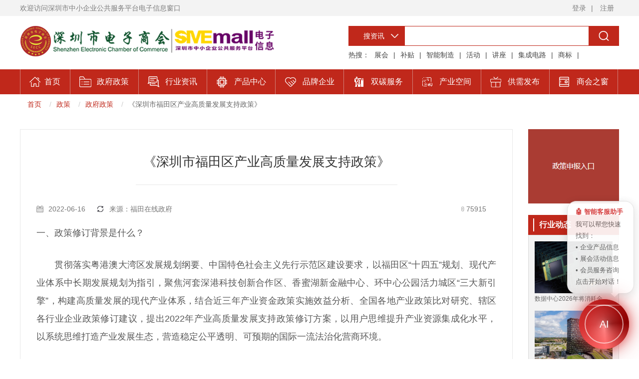

--- FILE ---
content_type: text/html; charset=utf-8
request_url: http://www.seccw.com/Document/detail/id/13246.html
body_size: 11950
content:
<!DOCTYPE html>
<html lang="zh-CN">
<head>
    <meta charset="UTF-8">
<meta http-equiv="Content-Type" content="text/html; charset=UTF-8" />
<meta http-equiv="X-UA-Compatible" content="IE=Edge">
 <meta name="viewport" content="width=device-width,initial-scale=1,minimum-scale=1,maximum-scale=1,user-scalable=no" />
<title>《深圳市福田区产业高质量发展支持政策》</title>
    <meta name="description" content="《深圳市福田区产业高质量发展支持政策》">
    <meta name="keywords" content="电子,电子商会,电子产业,电子信息,集成电路,IC,电子元器件,深圳市电子商会官网,深圳市中小企业公共服务示范平台">
<link rel="stylesheet" href="https://file.seccw.com/Public/Home/css/swiper.min.css" />
<link rel="stylesheet" href="https://file.seccw.com/Public/Home/css/common.css?2019044" />
<script src="https://file.seccw.com/Public/Home/js/jquery-2.0.3.min.js"></script>
<link rel="stylesheet" href="https://file.seccw.com/Public/Home/css/indexfangda.css" />
<style>
.layui-form-select dl{
    z-index: 9999!important;
}
</style>

<link rel="stylesheet" href="https://file.seccw.com/Public/Home/css/information.css" />
<style type="text/css">
.box_pos{
    margin-top: 20px;
}
.box_pos .item li {
    display: flex;
    justify-content: space-between;
    margin-top: 15px;
    position: relative;
    padding-left: 16px;
}
.box_pos .item a {
    color: #333333;
    overflow: hidden;
    text-overflow: ellipsis;
    white-space: nowrap;
    width: 90%;
}
.box_pos .item li::after {
    position: absolute;
    content: "";
    left: 0;
    top: 5px;
    width: 6px;
    height: 6px;
    border-radius: 50%;
    background-color: #c0281b;
}
.titleMain .titleBox .title {
    height: 32px;
    background: url(https://file.seccw.com/Public/Home/img/home/bj01.png) repeat-x bottom;
    font-family: "fontHzgb";
    font-size: 18px;
    box-sizing: border-box;
    padding-left: 10px;
    line-height: 32px;
}
.titleMain .titleBox .title span {
    color: #c0281b;
    font-size: 24px;
}
</style>

<script type="text/javascript">
(function(){
    var ThinkPHP = window.Think = {
        "DOMIN"  : "",//域名
        "ROOT"   : "", //当前网站地址
        "APP"    : "", //当前项目地址
        "PUBLIC" : "/Public", //项目公共目录地址
        "CONTROLLER" : "Home/Document", 
        "DEEP"   : "/", //PATHINFO分割符
        "MODEL"  : ["2", "", "html"],
        "VAR"    : ["m", "c", "a"]
    }
})();
var CSS_PATH='https://file.seccw.com/Public/Home/css',JS_PATH='https://file.seccw.com/Public/Home/js',STATIC_PATH='/Public/Static',IMG_PATH='https://file.seccw.com/Public/Home/img';
</script>

</head>
<body>
        <style>
      .item75th {
     
        justify-content: center;
        align-items: center;
    
      }
      .imgitem75th {
        width: 100%;
      }
      .imgitem75th img {
        width: 100%;
        display: block;
      }
    </style>


 
    <script>
      // 等待DOM加载完毕
      document.addEventListener("DOMContentLoaded", function () {
        const img = document.getElementById("responsiveImg75th");
        if(!img){
            return false;
        }
        console.log(img)
        // 图片加载完成后设置高度
        img.onload = function () {
          setImgSize(img);
        };
 
        // 窗口大小变化时更新图片大小
        window.addEventListener("resize", function () {
          setImgSize(img);
        });
 
        function setImgSize(img) {
          // 设置图片宽度为屏幕宽度
          img.style.width = window.innerWidth + "px";
          // 计算并设置图片高度以保持宽高比
          img.style.height =
            (img.naturalHeight / img.naturalWidth) * window.innerWidth + "px";
        }
      });
    </script>

<!--
节日头部广告
    <div class="item75th">
      <div class="imgitem75th">
        <img   id="responsiveImg75th"   src="https://res.seccw.com/image/75th.jpg"    />
      </div>
    </div>

-->

<header class="headerBox">
    <div class="hMain">
        <div class="hLe">欢迎访问深圳市中小企业公共服务平台电子信息窗口</div>
        <div class="hRi">
           <!-- <a href="#" class="qr_code">
                公众号
                <img src="https://file.seccw.com/Uploads/Picture/config/2020-05-29/5ed0807acf184.jpg" alt="">
            </a>|-->
                            <a href="https://www.seccw.com/User/login.html">登录</a>|
                <a href="https://www.seccw.com/User/reg.html">注册</a>
                    </div>
    </div>
</header>



<div id="banner_ad"></div>
<div class="logoBox">
    <div class="logo">
        <img src="https://file.seccw.com/Uploads/Picture/config/2020-06-17/5ee972eb3f4ab.png" alt="logo" />
    </div>
    <div class="searchBox">
        <form action="https://www.seccw.com/Index/search.html" method="get" id="searchForm">
            <div class="search">
                <div class="le select_data">
                    <div class="name"><span>搜资讯</span><input type="hidden" name="t" value=""></div>
                    <ul class="sel">
                        <li data-id="">搜资讯</li>
                        <li data-id="1">搜产品</li>
                    </ul>
                </div>
                <input class="int" type="text" name="k">
                <div class="btn" onclick="$('#searchForm').submit();"></div>
            </div>
        </form>
        <div class="searchNav">
            <p style="margin-top: 0">热搜：</p>
            <a href="https://www.seccw.com/Index/search/k/%E5%B1%95%E4%BC%9A.html">展会</a>|<a href="https://www.seccw.com/Index/search/k/%E8%A1%A5%E8%B4%B4.html">补贴</a>|<a href="https://www.seccw.com/Index/search/k/%E6%99%BA%E8%83%BD%E5%88%B6%E9%80%A0.html">智能制造</a>|<a href="https://www.seccw.com/Index/search/k/%E6%B4%BB%E5%8A%A8.html">活动</a>|<a href="https://www.seccw.com/Index/search/k/%E8%AE%B2%E5%BA%A7.html">讲座</a>|<a href="https://www.seccw.com/Index/search/k/%E9%9B%86%E6%88%90%E7%94%B5%E8%B7%AF.html">集成电路</a>|<a href="https://www.seccw.com/Index/search/k/%E5%95%86%E6%A0%87.html">商标</a>|        </div>
    </div>
</div>
<nav class="navBox">
    <ul class="itembox">
        <li class="item">
                        <a href="https://www.seccw.com/Index/index.html"><span class="text" style="background: url(https://file.seccw.com/Uploads/Picture/Channel/2019-12-04/5de70e700d292.png) left center no-repeat;">首页</span></a>
                                            </li><li class="item">
                        <a href="https://www.seccw.com/Document/index/category/2.html"><span class="text" style="background: url(https://file.seccw.com/Uploads/Picture/Channel/2019-12-04/5de70e85959e4.png) left center no-repeat;">政府政策</span></a>
                        <div class="subBox">
                                <div class="subItem">
                                        <a href="https://www.seccw.com/Document/lists/category/40.html">最新政策</a>
                                                                                                                    </div><div class="subItem">
                                        <a href="http://www.seccw.com/Document/lists/category/19.html">通知公告</a>
                                                                                                                    </div><div class="subItem">
                                        <a href="http://www.seccw.com/Document/lists/category/18.html">申报技巧</a>
                                                                                                                    </div><div class="subItem">
                                        <a href="https://www.seccw.com/Document/lists/category/17.html">政策解读</a>
                                                                                                                    </div>                            </div>                    </li><li class="item">
                        <a href="https://www.seccw.com/Document/index/category/1.html"><span class="text" style="background: url(https://file.seccw.com/Uploads/Picture/Channel/2019-12-04/5de70e459c7b8.png) left center no-repeat;">行业资讯</span></a>
                        <div class="subBox">
                                <div class="subItem">
                                        <a href="http://www.seccw.com/Document/index/category/1.html">行业动态</a>
                                                                                                                    </div><div class="subItem">
                                        <a href="http://www.seccw.com/Document/lists/category/57.html">产业观察</a>
                                                                                                                    </div><div class="subItem">
                                        <a href="http://www.seccw.com/Document/lists/category/4.html">企业动态</a>
                                                                                                                    </div><div class="subItem">
                                        <a href="http://www.seccw.com/Document/lists/category/6.html">行业报告</a>
                                                                                                                    </div><div class="subItem">
                                        <a href="https://www.seccw.com/Document/lists/category/66.html">国际市场</a>
                                                                                                                    </div><div class="subItem">
                                        <a href="http://www.seccw.com/Document/lists/category/54.html">视频动态</a>
                                                                                                                    </div><div class="subItem">
                                        <a href="http://www.seccw.com/Document/lists/category/5.html">行业智库</a>
                                                                                                                    </div><div class="subItem">
                                        <a href="https://www.seccw.com/Show/lists/category/21.html">展会列表</a>
                                                                                                                    </div><div class="subItem">
                                        <a href="http://www.seccw.com/Document/lists/category/55.html">展会报道</a>
                                                                                                                    </div>                            </div>                    </li><li class="item">
                        <a href="https://www.seccw.com/Goods/index.html"><span class="text" style="background: url(https://file.seccw.com/Uploads/Picture/Channel/2020-07-28/5f1f9a1a0688d.png) left center no-repeat;">产品中心</span></a>
                                            </li><li class="item">
                        <a href="https://www.seccw.com/SCompany/lists/type/1/p/1.html"><span class="text" style="background: url(https://file.seccw.com/Uploads/Picture/Channel/2019-12-04/5de7152b2fa5a.png) left center no-repeat;">品牌企业</span></a>
                                            </li><li class="item">
                        <a href="https://esg.seccw.com"><span class="text" style="background: url(https://file.seccw.com/Uploads/Picture/Channel/2021-10-29/617b93192679e.gif) left center no-repeat;">双碳服务</span></a>
                                            </li><li class="item">
                        <a href="https://www.seccw.com/Business/index/category/30.html"><span class="text" style="background: url(https://file.seccw.com/Uploads/Picture/Channel/2021-10-29/617b932c0df7c.gif) left center no-repeat;">产业空间</span></a>
                        <div class="subBox">
                                <div class="subItem">
                                        <a href="https://www.seccw.com/Business/index/category/30.html">投资指引</a>
                                                                                                                    </div><div class="subItem">
                                        <a href="https://www.seccw.com/Property/lists/category/31.html">产业园区</a>
                                                                                                                    </div><div class="subItem">
                                        <a href="https://www.seccw.com/Property/lists/category/56.html">电子市场</a>
                                                                                                                    </div>                            </div>                    </li><li class="item">
                        <a href="http://www.seccw.com/Apply/index/p/1.html"><span class="text" style="background: url(https://file.seccw.com/Uploads/image/2024-05-14/1715668209000b75f.png) left center no-repeat;">供需发布</span></a>
                                            </li><li class="item">
                        <a href="#"><span class="text" style="background: url(https://file.seccw.com/Uploads/Picture/Channel/2019-12-04/5de714efebd3b.png) left center no-repeat;">商会之窗</span></a>
                        <div class="subBox">
                                <div class="subItem">
                                        <a href="https://www.seccw.com/ChamberWindow/detail/id/25.html">商会概况</a>
                                                                                                                    </div><div class="subItem">
                                        <a href="https://www.seccw.com/ChamberWindow/detail/id/26.html">商会章程</a>
                                                                                                                    </div><div class="subItem">
                                        <a href="https://www.seccw.com/ChamberWindow/detail/id/27.html">商会架构</a>
                                                                                                                    </div><div class="subItem">
                                        <a href="https://www.seccw.com/ChamberWindow/detail/id/1352.html">产业智库</a>
                                                                                                                    </div><div class="subItem">
                                        <a href="https://www.seccw.com/ChamberWindow/lists/category/29.html">分支机构</a>
                                                                                                                    </div><div class="subItem">
                                        <a href="http://www.seccw.com/ChamberWindow/menber_list/">会员列表</a>
                                                                                                                    </div><div class="subItem">
                                        <a href="https://www.seccw.com/Document/lists/category/53.html">行业精英</a>
                                                                                                                    </div><div class="subItem">
                                        <a href="https://www.seccw.com/Document/lists/category/16.html">商会动态</a>
                                                                                                                    </div><div class="subItem">
                                        <a href="https://www.seccw.com/Document/lists/category/33.html">工作报告</a>
                                                                                                                    </div><div class="subItem">
                                        <a href="http://www.seccw.com/Document/lists/category/24.html">社会公益</a>
                                                                                                                    </div><div class="subItem">
                                        <a href="https://www.seccw.com/Document/lists/category/23.html">党风建设</a>
                                                                                                                    </div><div class="subItem">
                                        <a href="http://www.seccw.com/Document/lists/category/59.html">工联会</a>
                                                                                                                    </div><div class="subItem">
                                        <a href="http://www.seccw.com/Document/lists/category/61.html">商会会刊</a>
                                                                                                                    </div><div class="subItem">
                                        <a href="https://www.seccw.com/ChamberWindow/join">加入商会</a>
                                                                                                                    </div><div class="subItem">
                                        <a href="https://www.seccw.com/ChamberWindow/detail/id/28.html">联系我们</a>
                                                                                                                    </div>                            </div>                    </li>    </ul>
</nav>
    

<div class="publicNav">
    <ul class="cen">
        <li><a href="/">首页</a></li>
                <li><a href="https://www.seccw.com/Document/index/category/2.html">政策</a></li>        <li><a href="https://www.seccw.com/Document/lists/category/40.html">政府政策</a></li>
        <li><a href="javascript:;">《深圳市福田区产业高质量发展支持政策》</a></li>
    </ul>
</div>
<!-- <div class="bannerBox06" style="background-image: url(./assets/images/information/banner.jpg)"></div> -->
<div class="main">
    <div class="box02">
        <div class="box02le">
            <div class="box07">
                <div class="title"><span><h1>《深圳市福田区产业高质量发展支持政策》</h1></span></div>
                
                <div class="ico">
                    <div class="le">
                        <span>2022-06-16</span>
                        <span>来源：福田在线政府</span>
                                                
                    </div>
                    <div class="ri">
                        <span>75915</span>
                    
                        
           <!--              <span>点击收藏</span>
                        <span class="focu">已收藏</span> -->
                    </div>
                </div>
                                <div class="textmain" id="doc_content">
                    <p style="white-space: normal; margin-top: 0px; margin-bottom: 2em; line-height: 2; color: rgb(88, 88, 88); font-family: 微软雅黑, sans-serif, Arial;"><span style="font-size: 18px;">一、政策修订背景是什么？<br/></span></p><p style="white-space: normal; margin-top: 0px; margin-bottom: 2em; line-height: 2; color: rgb(88, 88, 88); font-family: 微软雅黑, sans-serif, Arial;"><span style="font-size: 18px;">　　贯彻落实粤港澳大湾区发展规划纲要、中国特色社会主义先行示范区建设要求，以福田区“十四五”规划、现代产业体系中长期发展规划为指引，聚焦河套深港科技创新合作区、香蜜湖新金融中心、环中心公园活力城区“三大新引擎”，构建高质量发展的现代产业体系，结合近三年产业资金政策实施效益分析、全国各地产业政策比对研究、辖区各行业企业政策修订建议，提出2022年产业高质量发展支持政策修订方案，以用户思维提升产业资源集成化水平，以系统思维打造产业发展生态，营造稳定公平透明、可预期的国际一流法治化营商环境。</span></p><p style="white-space: normal; margin-top: 0px; margin-bottom: 2em; line-height: 2; color: rgb(88, 88, 88); font-family: 微软雅黑, sans-serif, Arial;"><span style="font-size: 18px;">　　二、政策修订原则是什么？</span></p><p style="white-space: normal; margin-top: 0px; margin-bottom: 2em; line-height: 2; color: rgb(88, 88, 88); font-family: 微软雅黑, sans-serif, Arial;"><span style="font-size: 18px;">　　（一）突出战略导向和前瞻视野</span></p><p style="white-space: normal; margin-top: 0px; margin-bottom: 2em; line-height: 2; color: rgb(88, 88, 88); font-family: 微软雅黑, sans-serif, Arial;"><span style="font-size: 18px;">　　围绕“双区”驱动、“双区”叠加、“双改”示范等战略规划，加强与“碳达峰碳中和”、20大战略性新兴产业和8大未来产业集群行动计划、“三大新引擎”战略和现代产业体系中长期规划紧密联动，构建面向未来、符合新发展阶段和新发展格局要求的产业发展支持政策，明确产业发展导向，引导重点产业在福田集聚发展、高端发展，树立先行示范标杆。</span></p><p style="white-space: normal; margin-top: 0px; margin-bottom: 2em; line-height: 2; color: rgb(88, 88, 88); font-family: 微软雅黑, sans-serif, Arial;"><span style="font-size: 18px;">　　（二）突出全局谋划和精准施策</span></p><p style="white-space: normal; margin-top: 0px; margin-bottom: 2em; line-height: 2; color: rgb(88, 88, 88); font-family: 微软雅黑, sans-serif, Arial;"><span style="font-size: 18px;">　　融合全区政策资源，从资金、空间、人才和住房等多维度全方位推动产业发展，加强各类资源间统筹协调，联通内部机制，减少资源间内卷，进一步发挥政策整体效应。坚持“二八”原则，深度挖掘产业发展增长点，聚焦特大、紧缺、关键项目和平台，全力推动高产出、高效益、高带动、高成长企业发展。</span></p><p style="white-space: normal; margin-top: 0px; margin-bottom: 2em; line-height: 2; color: rgb(88, 88, 88); font-family: 微软雅黑, sans-serif, Arial;"><span style="font-size: 18px;">　　（三）突出服务升级和用户友好</span></p><p style="white-space: normal; margin-top: 0px; margin-bottom: 2em; line-height: 2; color: rgb(88, 88, 88); font-family: 微软雅黑, sans-serif, Arial;"><span style="font-size: 18px;">　　升维产业发展服务能级，从摆摊思维转为用户思维、零散提供转为整体提供、多平台受理转为统一平台管理；主动靠前服务企业，升级专班服务、专员服务、网格服务、智能服务等分类分级服务模式；打造“一行业一政策”纵向政策体系，易于阅读、易于理解，更简单明了，方便企业使用，提升企业体验感，营造可预期的优质产业发展环境。</span></p><p style="white-space: normal; margin-top: 0px; margin-bottom: 2em; line-height: 2; color: rgb(88, 88, 88); font-family: 微软雅黑, sans-serif, Arial;"><span style="font-size: 18px;">　　三、政策修订依据是什么？</span></p><p style="white-space: normal; margin-top: 0px; margin-bottom: 2em; line-height: 2; color: rgb(88, 88, 88); font-family: 微软雅黑, sans-serif, Arial;"><span style="font-size: 18px;">　　1.《中共中央关于全面深化改革若干重大问题的决定》</span></p><p style="white-space: normal; margin-top: 0px; margin-bottom: 2em; line-height: 2; color: rgb(88, 88, 88); font-family: 微软雅黑, sans-serif, Arial;"><span style="font-size: 18px;">　　2.《中共中央、国务院关于深化体制机制改革加快实施创新驱动发展战略的若干意见》</span></p><p style="white-space: normal; margin-top: 0px; margin-bottom: 2em; line-height: 2; color: rgb(88, 88, 88); font-family: 微软雅黑, sans-serif, Arial;"><span style="font-size: 18px;">　　3.《国务院关于大力推进大众创业万众创新若干政策措施的意见》</span></p><p style="white-space: normal; margin-top: 0px; margin-bottom: 2em; line-height: 2; color: rgb(88, 88, 88); font-family: 微软雅黑, sans-serif, Arial;"><span style="font-size: 18px;">　　4.《国务院关于扩大对外开放积极利用外资若干措施的通知》</span></p><p style="white-space: normal; margin-top: 0px; margin-bottom: 2em; line-height: 2; color: rgb(88, 88, 88); font-family: 微软雅黑, sans-serif, Arial;"><span style="font-size: 18px;">　　5.《中共广东省委广东省人民政府关于全面深化科技体制改革加快创新驱动发展的决定》</span></p><p style="white-space: normal; margin-top: 0px; margin-bottom: 2em; line-height: 2; color: rgb(88, 88, 88); font-family: 微软雅黑, sans-serif, Arial;"><span style="font-size: 18px;">　　6.《广东省人民政府关于大力推进大众创业万众创新的实施意见》</span></p><p style="white-space: normal; margin-top: 0px; margin-bottom: 2em; line-height: 2; color: rgb(88, 88, 88); font-family: 微软雅黑, sans-serif, Arial;"><span style="font-size: 18px;">　　7.《广东省人民政府法制办公室印发《关于规范性文件认定的指导意见（试行）》等管理制度的通知》</span></p><p style="white-space: normal; margin-top: 0px; margin-bottom: 2em; line-height: 2; color: rgb(88, 88, 88); font-family: 微软雅黑, sans-serif, Arial;"><span style="font-size: 18px;">　　8.《广东省重大行政决策专家咨询论证办法》</span></p><p style="white-space: normal; margin-top: 0px; margin-bottom: 2em; line-height: 2; color: rgb(88, 88, 88); font-family: 微软雅黑, sans-serif, Arial;"><span style="font-size: 18px;">　　9.《广东省重大行政决策听证规定》</span></p><p style="white-space: normal; margin-top: 0px; margin-bottom: 2em; line-height: 2; color: rgb(88, 88, 88); font-family: 微软雅黑, sans-serif, Arial;"><span style="font-size: 18px;">　　10.《深圳市委市政府关于支持企业提升竞争力的若干措施》</span></p><p style="white-space: normal; margin-top: 0px; margin-bottom: 2em; line-height: 2; color: rgb(88, 88, 88); font-family: 微软雅黑, sans-serif, Arial;"><span style="font-size: 18px;">　　11.《深圳市人民政府重大行政决策程序规定》</span></p><p style="white-space: normal; margin-top: 0px; margin-bottom: 2em; line-height: 2; color: rgb(88, 88, 88); font-family: 微软雅黑, sans-serif, Arial;"><span style="font-size: 18px;">　　12.《深圳市行政听证办法》</span></p><p style="white-space: normal; margin-top: 0px; margin-bottom: 2em; line-height: 2; color: rgb(88, 88, 88); font-family: 微软雅黑, sans-serif, Arial;"><span style="font-size: 18px;">　　13.《福田区重大行政决策公众参与实施办法》</span></p><p style="white-space: normal; margin-top: 0px; margin-bottom: 2em; line-height: 2; color: rgb(88, 88, 88); font-family: 微软雅黑, sans-serif, Arial;"><span style="font-size: 18px;">　　14.国家、广东省、深圳市有关支持企业发展相关政策法规。</span></p><p style="white-space: normal; margin-top: 0px; margin-bottom: 2em; line-height: 2; color: rgb(88, 88, 88); font-family: 微软雅黑, sans-serif, Arial;"><span style="font-size: 18px;">　　四、政策主要修订内容有哪些？</span></p><p style="white-space: normal; margin-top: 0px; margin-bottom: 2em; line-height: 2; color: rgb(88, 88, 88); font-family: 微软雅黑, sans-serif, Arial;"><span style="font-size: 18px;">　　（一）全面推动建设“三大新引擎”，加快构建新发展格局</span></p><p style="white-space: normal; margin-top: 0px; margin-bottom: 2em; line-height: 2; color: rgb(88, 88, 88); font-family: 微软雅黑, sans-serif, Arial;"><span style="font-size: 18px;">　　1.推动高标准建设河套深港科技创新合作区</span></p><p style="white-space: normal; margin-top: 0px; margin-bottom: 2em; line-height: 2; color: rgb(88, 88, 88); font-family: 微软雅黑, sans-serif, Arial;"><span style="font-size: 18px;">　　加速企业多层级梯度培育，科技创新政策针对重大平台出台“凤巢计划”，针对头部企业出台“聚龙计划”，针对中小企业出台“竹海计划”，构建良好的综合创新生态体系；加速科技成果产业化，重点支持香港及海外团队、高校、科研院所、研发型企业开展技术攻关和产业化工作以及突破关键核心技术的重大项目；加速深港产业生态协同，深挖港澳青年创新创业“痛点难点”，促进科研人员、物资、资金、信息等要素高效流动，加强人才引进和专业化服务，优化营商“软环境”。</span></p><p style="white-space: normal; margin-top: 0px; margin-bottom: 2em; line-height: 2; color: rgb(88, 88, 88); font-family: 微软雅黑, sans-serif, Arial;"><span style="font-size: 18px;">　　2.推动高水平建设香蜜湖新金融中心</span></p><p style="white-space: normal; margin-top: 0px; margin-bottom: 2em; line-height: 2; color: rgb(88, 88, 88); font-family: 微软雅黑, sans-serif, Arial;"><span style="font-size: 18px;">　　巩固金融业全生态支持体系，合并原金融业、金融科技、外资金融机构政策，融合资金、人才、空间政策，夯实金融创新中心、金融科技中心和可持续金融中心建设基础；开拓金融机构资源，新增外资金融机构专项服务、社会专业园区建设等支持项目，吸引国际金融机构、金融基础设施平台、国家金融监管机构，发挥集聚效应；创新人才住房供给机制，试点金融人才公寓项目，联动市场房源解决金融机构、金融科技企业住房保障等核心诉求，提升对金融人才的吸引力。</span></p><p style="white-space: normal; margin-top: 0px; margin-bottom: 2em; line-height: 2; color: rgb(88, 88, 88); font-family: 微软雅黑, sans-serif, Arial;"><span style="font-size: 18px;">　　3.推动高起点建设环中心公园活力圈</span></p><p style="white-space: normal; margin-top: 0px; margin-bottom: 2em; line-height: 2; color: rgb(88, 88, 88); font-family: 微软雅黑, sans-serif, Arial;"><span style="font-size: 18px;">　　强化筑巢引凤，优化总部经济支持，细分总部认定标准，产业部门垂直管理，增强总部企业服务体验，打造世界级总部经济带；引入时尚消费资源，增加高端拓展、高端时尚人才引进等项目，按条件给予线下高端品牌门店最高200万元支持，打造世界级时尚文化区；加深文化金融融合，提高投融资环节的支持力度，增加国有资本、文化保险、债券融资、文化创意基金等项目，充分利用金融杠杆，打造文化与金融合作示范区。</span></p><p style="white-space: normal; margin-top: 0px; margin-bottom: 2em; line-height: 2; color: rgb(88, 88, 88); font-family: 微软雅黑, sans-serif, Arial;"><span style="font-size: 18px;">　　（二）全力建设现代产业体系，增强高质量发展新动能</span></p><p style="white-space: normal; margin-top: 0px; margin-bottom: 2em; line-height: 2; color: rgb(88, 88, 88); font-family: 微软雅黑, sans-serif, Arial;"><span style="font-size: 18px;">　　1.加快建设都市型科创区</span></p><p style="white-space: normal; margin-top: 0px; margin-bottom: 2em; line-height: 2; color: rgb(88, 88, 88); font-family: 微软雅黑, sans-serif, Arial;"><span style="font-size: 18px;">　　突出“20+8”战略新兴和未来产业集群发展，针对半导体和集成电路、智能终端、软件与信息技术服务、数字创意、现代时尚、智能机器人、新能源、生物医药等行业特点，形成产业链、创新链、人才链、教育链四大支持模块，制定从基础研究到平台建设到应用场景全过程支持项目；突出培育一批专精特新中小企业，新增专精特新支持、单项冠军配套支持等条款，按市级1：1配套奖励；突出撬动社会资本向科技创新精准“滴灌”，引导创业投资集聚促进科创金融融合发展政策，进一步优化科技创新与金融对接机制，推动辖区风投创投机构服务科技企业。</span></p><p style="white-space: normal; margin-top: 0px; margin-bottom: 2em; line-height: 2; color: rgb(88, 88, 88); font-family: 微软雅黑, sans-serif, Arial;"><span style="font-size: 18px;">　　2.做优做强现代产业</span></p><p style="white-space: normal; margin-top: 0px; margin-bottom: 2em; line-height: 2; color: rgb(88, 88, 88); font-family: 微软雅黑, sans-serif, Arial;"><span style="font-size: 18px;">　　提升金融创新效能，金融机构和金融科技发展政策支持金融机构集聚、创新金融产品、培育金融人才、建设金融公共服务平台，推动金融业务发展积极性；提升金融服务实体经济效能，建立风投创投综合服务常态化支持机制，充分运用风投创投综合服务平台、香蜜湖产融创新等载体，助力创投机构、实体企业、资本资源等多方信息互通，营造优质风投创投生态；提升智能制造效能，提高支持比例和支持额度，给予智能制造工厂示范项目最高6000万元建设支持和最高1000万元租金支持。</span></p><p style="white-space: normal; margin-top: 0px; margin-bottom: 2em; line-height: 2; color: rgb(88, 88, 88); font-family: 微软雅黑, sans-serif, Arial;"><span style="font-size: 18px;">　　3.主动融入和服务“双循环”</span></p><p style="white-space: normal; margin-top: 0px; margin-bottom: 2em; line-height: 2; color: rgb(88, 88, 88); font-family: 微软雅黑, sans-serif, Arial;"><span style="font-size: 18px;">　　打造世界级地标性商圈，着力引进国际高端品牌，培育本土品牌，给予最高200万元支持；推动核心商圈差异化发展，新设商圈联盟运营条款，对提升辖区整体商业环境的运营费用给予最高全额支持；打造国际消费中心，鼓励大型商业促消费活动，给予活动费用最高300万元，畅通内循环，促进新消费服务业高端化发展；打造外贸新业态新模式，新设跨进电商企业开拓海外市场、战略性国际贸易平台等条款，给予最高300万元支持，推动贸易转型发展，促进对外贸易稳中提质。</span></p><p style="white-space: normal; margin-top: 0px; margin-bottom: 2em; line-height: 2; color: rgb(88, 88, 88); font-family: 微软雅黑, sans-serif, Arial;"><span style="font-size: 18px;">　　（三）用户思维导向，打造全球最佳营商环境实践</span></p><p style="white-space: normal; margin-top: 0px; margin-bottom: 2em; line-height: 2; color: rgb(88, 88, 88); font-family: 微软雅黑, sans-serif, Arial;"><span style="font-size: 18px;">　　出台《深圳市福田区加强产业高质量发展政策体系建设的实施意见》，打造资金、空间、人才和住房等资源充分融合的多元政策体系，形成了“1”个管理办法，“9”个通用政策和“N”个行业措施的“1+9+N”全新纵向政策体系，以用户思维向企业提供一套组合式、定制化、易理解的政策清单。此外，福田区企业服务智能系统平台打通数据、流程和服务，辖区产业资金、福田英才荟、产业人才住房、区政府物业等政策资源一站式申报，研发手机申报等更多智能应用场景，主动精准推送政策清单，升级“赋能服务型”政府。</span></p><p style="white-space: normal; margin-top: 0px; margin-bottom: 2em; line-height: 2; color: rgb(88, 88, 88); font-family: 微软雅黑, sans-serif, Arial;"><span style="font-size: 18px;">　　五、政策申请主体应符合什么条件？如何申请？</span></p><p style="white-space: normal; margin-top: 0px; margin-bottom: 2em; line-height: 2; color: rgb(88, 88, 88); font-family: 微软雅黑, sans-serif, Arial;"><span style="font-size: 18px;">　　（一）符合产业政策规定条件的企业，或对福田区经济发展有重要贡献的其他组织及个人。</span></p><p style="white-space: normal; margin-top: 0px; margin-bottom: 2em; line-height: 2; color: rgb(88, 88, 88); font-family: 微软雅黑, sans-serif, Arial;"><span style="font-size: 18px;">　　（二）申请项目必须为企业近3年内组织实施的项目。</span></p><p style="white-space: normal; margin-top: 0px; margin-bottom: 2em; line-height: 2; color: rgb(88, 88, 88); font-family: 微软雅黑, sans-serif, Arial;"><span style="font-size: 18px;">　　（三）限制和除外情形：</span></p><p style="white-space: normal; margin-top: 0px; margin-bottom: 2em; line-height: 2; color: rgb(88, 88, 88); font-family: 微软雅黑, sans-serif, Arial;"><span style="font-size: 18px;">　　1.母子公司不得就同一事项重复申请支持；</span></p><p style="white-space: normal; margin-top: 0px; margin-bottom: 2em; line-height: 2; color: rgb(88, 88, 88); font-family: 微软雅黑, sans-serif, Arial;"><span style="font-size: 18px;">　　2.对同一企业的支持原则上不超过该企业上一年度在福田的综合贡献；</span></p><p style="white-space: normal; margin-top: 0px; margin-bottom: 2em; line-height: 2; color: rgb(88, 88, 88); font-family: 微软雅黑, sans-serif, Arial;"><span style="font-size: 18px;">　　3.同一企业年度内享受产业资金支持总额原则上最高500万元；在福田年度综合贡献特大的企业原则上最高1000万元。有必要超过上述限制的，需报领导小组备案。</span></p><p style="white-space: normal; margin-top: 0px; margin-bottom: 2em; line-height: 2; color: rgb(88, 88, 88); font-family: 微软雅黑, sans-serif, Arial;"><span style="font-size: 18px;">　　（四）申报流程</span></p><p style="white-space: normal; margin-top: 0px; margin-bottom: 2em; line-height: 2; color: rgb(88, 88, 88); font-family: 微软雅黑, sans-serif, Arial;"><span style="font-size: 18px;">　　企业通过福田区企业服务智能系统平台（https://qfzx.szft.gov.cn）自行如实申报，不得委托第三方机构代理，同时按要求递交有关材料至福田行政服务大厅窗口。</span></p>                    <br>
                    
                    <br>
                    
                    

                    
                </div>
                <a href="https://www.seccw.com/ChamberWindow/detail/id/25.html" target="_blank"><img src="https://file.seccw.com/Uploads/image/2026-01-14/17683779720007ed6.jpg"/></a>                
            </div>
            <div class="box_pos titleMain">
                <div class="cen">
                    <div class="titleBox">
                        <div class="title"><span>相关</span>文章</div>
                    </div>
                    <ul class="item">
                                            </ul>
                </div>
            </div>
                    </div>
        <div class="box02ri">
            <div class="box04">
                    <a href="/ChamberWindow/join_sup" target="_blank"><img src="https://file.seccw.com/Uploads/Picture/Ad/2020-05-03/5ead9c4e8257a.png" alt=""></a>                </div>            <div class="box05">
                <div class="title">
                    <div class="name">行业动态</div>
                </div>
                <div class="dos">
                    <div class="pro">
                            <a href="https://www.seccw.com/Document/detail/id/40788.html" title="数据中心2026年将消耗全球70%内存芯片，短缺危机冲击多行业">
                                <img src="https://file.seccw.com/Uploads/image/2026-01-19/1768812726000e919.jpg">
                                <p>数据中心2026年将消耗全球70%内存芯片，短缺危机冲击多行业</p>
                            </a>
                        </div><div class="pro">
                            <a href="https://www.seccw.com/Document/detail/id/40786.html" title="庭审撕开遮羞布：安世之争背后的傲慢与偏见">
                                <img src="https://file.seccw.com/Uploads/image/2026-01-19/17688123660006ac6.png">
                                <p>庭审撕开遮羞布：安世之争背后的傲慢与偏见</p>
                            </a>
                        </div><div class="pro">
                            <a href="https://www.seccw.com/Document/detail/id/40785.html" title="内存价格一周上涨10%，AI需求驱动全年持续涨价">
                                <img src="https://file.seccw.com/Uploads/image/2026-01-19/1768811992000c797.jpg">
                                <p>内存价格一周上涨10%，AI需求驱动全年持续涨价</p>
                            </a>
                        </div>                </div>
            </div>
            <div class="box05">
                <div class="title">
                    <div class="name">热读文章</div>
                </div>
                <div class="dos">
                    <div class="pro">
                            <a href="https://www.seccw.com/Document/detail/id/14007.html" title="市工业和信息化局关于印发《深圳市关于推动小型微型工业企业上规模发展三年行动方案（2022-2024年）》的通知">
                                <img src="https://file.seccw.com/Uploads/Picture/Article/2022-08-08/62f0676d0691a.jpg">
                                <p>市工业和信息化局关于印发《深圳市关于推动小型微型工业企业上规模发展三年行动方案（2022-2024年）》的通知</p>
                            </a>
                        </div><div class="pro">
                            <a href="https://www.seccw.com/Document/detail/id/15089.html" title="“深圳企业家日”：以一座城市的名义向企业家致敬">
                                <img src="https://file.seccw.com/Uploads/Picture/Article/2022-09-16/632415a986c57.jpg">
                                <p>“深圳企业家日”：以一座城市的名义向企业家致敬</p>
                            </a>
                        </div><div class="pro">
                            <a href="https://www.seccw.com/Document/detail/id/13244.html" title="深圳市人民政府关于印发扎实推动经济稳定增长若干措施的通知">
                                <img src="https://file.seccw.com/Uploads/Picture/Article/2022-07-11/62cb9c29b1b9a.jpg">
                                <p>深圳市人民政府关于印发扎实推动经济稳定增长若干措施的通知</p>
                            </a>
                        </div>                </div>
            </div>
        </div>
    </div>
</div>


    <style type="text/css">
.fotterBox .b p{
    margin-bottom: 10px;
}
</style>
<footer class="fotterBox">
    <div class="main">
        <div class="t">
            <div class="le"><img src="https://file.seccw.com/Uploads/Picture/config/2019-12-10/5def65e94a69b.png" alt="" srcset=""></div>
            <div class="r">
                <a href="https://www.seccw.com/ChamberWindow/detail/id/25.html">商会概况</a><a href="https://www.seccw.com/ChamberWindow/detail/id/27.html">商会架构</a><a href="http://www.seccw.cn/ChamberWindow/detail/id/26.html">商会章程</a><a href="http://www.seccw.cn/Document/lists/category/16.html">商会动态</a><a href="http://www.seccw.cn/Document/lists/category/19.html">通知公告</a><a href="https://www.seccw.com/ChamberWindow/lists/category/29.html">分支机构</a><a href="http://www.seccw.cn/ChamberWindow/menber_list.html">会员列表</a><a href="https://www.seccw.com/ChamberWindow/join">加入商会</a><a href="http://www.seccw.cn/ChamberWindow/detail/id/28.html">联系我们</a>            </div>
        </div>
        <div class="b">
            <div>
                <p>周一至周日    9：00 - 17：00</p>
                <p>0755-8367 7342    / 139 2653 7463</p>
                <p>深圳市龙华区民塘路328号数字创新中心A座37楼</p>
                <p><script type="text/javascript">document.write(unescape("%3Cspan id='cnzz_stat_icon_1279012258'%3E%3C/span%3E%3Cscript src='https://s9.cnzz.com/z_stat.php%3Fid%3D1279012258%26show%3Dpic' type='text/javascript'%3E%3C/script%3E"));</script></p>
            </div>
            <div>
                <p>深圳市电子商会版权所有©2005-2026</p>
                <p><a target="_blank" href="http://www.beian.gov.cn/portal/registerSystemInfo?recordcode=44030402002122">
                    粤公网安备 44030402002122号</a> </p>
                <p><a target="_blank" href="https://beian.miit.gov.cn/">粤ICP备05064344号 </a></p>
            </div>
            <p style="text-align: center">
                <img src="https://file.seccw.com/Public/Home/img/qrcode.jpg" width="80" />
            </p>
        </div>
    </div>
</footer>

<script src="/Public/Static/js/think.js"></script>
<script src="https://file.seccw.com/Public/Home/js/layer/layer.js"></script>
<script src="https://file.seccw.com/Public/Home/js/common.js?202343"></script>
<script src="https://file.seccw.com/Public/Home/js/swiper.min.js"></script>
<script src="https://file.seccw.com/Public/Home/js/select.js"></script>
<script src="https://file.seccw.com/Public/Home/js/layui/layui.js"></script>
<script src="https://file.seccw.com/Public/Home/js/indexfangda.js?2024012"></script>

<script>
var _hmt = _hmt || [];
(function() {
  var hm = document.createElement("script");
  hm.src = "https://hm.baidu.com/hm.js?dbf15d2c5e27322f9dcb4715a9f1dd7c";
  var s = document.getElementsByTagName("script")[0]; 
  s.parentNode.insertBefore(hm, s);
})();
// (function () {
//     window.ai_sdkurl = '//sdk.gemelai.com';
//     window.ai_key = '86291cf3d9d7523bdea8364424635b8b5671';
//     window.ai_prefix = 'SECC';
//     window.ai_hasjy = true;
//     var hm = document.createElement('script');
//     hm.charset = 'utf-8';
//     hm.src = window.ai_sdkurl+'/sdk/aiassistant/ai.js';
//     var s = document.getElementsByTagName("script")[0]; 
//     s.parentNode.insertBefore(hm, s);
// })();
</script>
<div id="digital-human-container"></div>
<script src="https://static.sumeruai.com/avatar-sdk/digital-human-sdk.js"></script>
<script>
  const config = {
    avatarsId: "1444105888792576", // 数字人ID（必填）
    urlRequest: "https://sumi.sumeruai.com", // API基础URL（必填）
    WEBSOCKET_URL: "wss://sumi.sumeruai.com/web/websocket", // WebSocket
    containerId: document.getElementById('digital-human-container'), // 容器元素
    decoderWorkerUrl: "https://www.seccw.com/Public/ai/decoderWorker.js", // 解码器Worker URL
    rendererWorkerUrl: "https://www.seccw.com/Public/ai/rendererWorker.js", // 渲染器Worker URL
    // 可选配置
    isRouteJump: false, // 是否直接跳转链接（false时通过回调处理）
    // 回调函数
    onSuccess: (message, code, data) => {
      console.log('成功:', message, code, data);
    },
    onError: (message, code) => {
      console.error('错误:', message, code);
    },
    onLinkShow: (message, code, data) => {
      console.log('链接显示:', message, code, data);
    },
    onStateChange: (message, code) => {
      console.log('状态变化:', message, code);
    },
    onJumpLink: (message, code, url) => {
      console.log('跳转链接:', message, code, url);
      // 自定义跳转逻辑
      window.location.href = url;
    }
};
// 初始化SDK
const sdk = new DigitalHumanSDK(config);
sdk.init();
</script>

<script type="text/javascript">
$('#doc_content video').prop('preload',true);
</script>

<script type="text/javascript" src="//api.tongjiniao.com/c?_=666693461694717952" async></script>


<!--百度统计代码开始-->
<script>
var _hmt = _hmt || [];
(function() {
  var hm = document.createElement("script");
  hm.src = "https://hm.baidu.com/hm.js?dbf15d2c5e27322f9dcb4715a9f1dd7c";
  var s = document.getElementsByTagName("script")[0]; 
  s.parentNode.insertBefore(hm, s);
})();
</script>
<!--统计代码结束-->
</body>
</html>


--- FILE ---
content_type: text/css
request_url: https://file.seccw.com/Public/Home/css/indexfangda.css
body_size: 1275
content:
@charset "utf-8";
/* CSS Document */

		<style>
 .zoomable {
     width: 300px;
     max-width: 300px;
     cursor: pointer;
 }

 /* 模态框 */
 .modal {
     display: none;
     position: fixed;
     /* 确保层级在上 */
     z-index: 1;
     padding-top: 100px;
     left: 0;
     top: 0;
     width: 100%;
     height: 100%;
     overflow: auto;
     background-color: rgba(0, 0, 0, 0.2);
 }

 .modal-content {
     margin: auto;
     display: block;
     width: 80%;
     max-width: 700px;
 }

 .modal-content {
     -webkit-animation-name: zoom;
     -webkit-animation-duration: 0.6s;
     animation-name: zoom;
     animation-duration: 0.6s;
 }

 @-webkit-keyframes zoom {
     from {
         -webkit-transform: scale(0)
     }

     to {
         -webkit-transform: scale(1)
     }
 }

 @keyframes zoom {
     from {
         transform: scale(0)
     }

     to {
         transform: scale(1)
     }
 }

 /* 关闭按钮 */
 .close {
     position: absolute;
     top: 15px;
     right: 35px;
     color: #f1f1f1;
     font-size: 40px;
     font-weight: bold;
     transition: 0.3s;
 }

 .close:hover,
 .close:focus {
     color: #bbb;
     text-decoration: none;
     cursor: pointer;


--- FILE ---
content_type: text/css
request_url: https://file.seccw.com/Public/Home/css/information.css
body_size: 7358
content:
.box01Box {
  overflow: hidden;
  /* margin: 30px 0 0 0; */
  height: 334px;
}
.box01Box .box01 {
  width: 552px;
  height: 334px;
  float: left;
  position: relative;
}
.box01Box .box01 img {
  width: 552px;
  height: 334px;
}
.box01Box .box01 .title {
  width: 551px;
  height: 68px;
  line-height: 68px;
  background: rgba(209, 2, 0, 0.7);
  position: absolute;
  left: 0;
  bottom: 0;
  box-sizing: border-box;
  padding-left: 15px;
}
.box01Box .box01 .title a {
  overflow: hidden;
  text-overflow: ellipsis;
  white-space: nowrap;
  display: block;
  font-size: 24px;
  font-weight: bold;
  color: rgba(255, 254, 254, 1);
}
.box01Box .dynamic {
  float: right;
  width: 600px;
  height: 326px;
  overflow: hidden;
}
.box01Box .item dt p:nth-child(1) {
  font-size: 20px;
  font-size: 700;
  color: #333333;
  margin: 20px 0 10px 0;
}
.box01Box .item dt p:nth-child(2) {
  font-size: 14px;
  color: #666666;
  margin-bottom: 20px;
}
.box01Box .item dd {
  display: flex;
  justify-content: space-between;
  color: #666666;
  margin-bottom: 15px;
}
.box01Box .item dd a {
  flex: 4;
  overflow: hidden;
  text-overflow: ellipsis;
  white-space: nowrap;
  color: #666666;
}
.box01Box .item dd a:hover {
  color: #ad0f0e;
}
.box01Box .item dd em {
  flex: 1;
  text-align: right;
}

.box02 {
  overflow: hidden;
  margin-top: 30px;
}
.box02 .box02le {
  width: 987px;
  float: left;
}
.box02Tab {
  position: relative;
  display: flex;
  border-bottom: #c0281b solid 1px;
}
.box02Tab li {
  width: 100px;
}
.box02Tab li a {
  display: block;
  width: 100px;
  height: 40px;
  text-align: center;
  line-height: 40px;
  font-size: 16px;
  color: #333333;
}
.box02Tab .focu {
  background-color: #c0281b;
}
.box02Tab .focu a {
  color: #ffffff;
}
.box02Tab li:hover a {
  color: #c0281b;
}
.box02Tab li.focu:hover a {
  color: #ffffff;
}
.box02Tab li.r_ri {
  position: absolute;
  right: 0;
  top: 0;
}

.box03 .item {
  height: 200px;
  display: flex;
  padding: 20px 0;
  justify-content: space-between;
  border-bottom: #ededed solid 1px;
}
.box03 .poster {
  padding: 20px 0;
  border-bottom: #ededed solid 1px;
}
.box03 .item:hover {
  background-color: #f6f1f0;
}
.box03 .item .img {
  width: 300px;
  height: 200px;
}
.box03 .item .img img {
  width: 300px;
  height: 100%;
  max-height: 200px;
}
.box03 .item .text {
  width: 658px;
  padding: 0 20px 0 0;
  box-sizing: border-box;
}
.box03 .item .title {
  display: block;
  font-size: 20px;
  color: #3a3a3a;
  margin: 8px 0 20px 0;
  overflow: hidden;
  text-overflow: ellipsis;
  white-space: nowrap;
}
.box03 .item .title:hover {
  color: #c0281b;
}
.box03 .item .dos {
  font-size: 14px;
  color: #666666;
  height: 70px;
  overflow: hidden;
  line-height: 180%;
  margin-bottom: 40px;
}

.box03 .item .ico {
  display: flex;
}
.box03 .item .ico span {
  font-size: 14px;
  color: #757575;
  padding-left: 24px;
  line-height: 150%;
  margin-right: 30px;
}
.box03 .item .ico span:nth-child(1) {
  background: url(../img/information/icon01.png) no-repeat left center;
}
.box03 .item .ico span:nth-child(2) {
  background: url(../img/information/icon02.png) no-repeat left center;
}
.box03 .item .ico span:nth-child(3) {
  background: url(../img/information/icon03.png) no-repeat left center;
  padding-left: 12px;
}
.box02 .box02ri {
  float: right;
  width: 182px;
}
.box04 {
  width: 182px;
}
.box04 img {
  width: 182px;
  height: auto;
}
.box05 {
  width: 182px;
  margin-top: 20px;
}
.box05 .title {
  background-color: #c0281b;
  height: 40px;
  line-height: 40px;
  padding-left: 10px;
  padding-top: 7px;
  box-sizing: border-box;
}
.box05 .title .name {
  line-height: 26px;
  line-height: 26px;
  color: #ffffff;
  font-size: 16px;
  font-weight: 700;
  border-left: #ffffff solid 2px;
  padding-left: 10px;
}

.box05 .dos {
  width: 182px;
  box-sizing: border-box;
  background-color: #f3f3f3;
  border: 1px solid rgba(219, 219, 219, 1);
  overflow: hidden;
  padding: 12px;
}
.box05 .dos a {
  color: #666666;
  display: block;
  float: left;
  margin-right: 10px;
  /*height: 100px;*/
  
  margin-bottom: 5px;
}
.box05 .dos a p{
  text-overflow: ellipsis;
  overflow: hidden;
  white-space: nowrap;
  font-size: 12px;
}
.box05 .dos a:hover {
  color: #c0281b;
}
.box05 .dos .pro {
  margin-bottom: 10px;
}
.loadingBox {
  height: 40px;
  line-height: 40px;
  text-align: center;
  color: #333333;
  cursor: pointer;
}
.bannerBox06 {
  width: 100%;
  min-width: 1200px;
  height: 400px;
  background-position: center center;
  background-repeat: no-repeat;
}
.box07 {
  border: #e8e8e8 solid 1px;
  padding: 0 32px;
}
.box07 .title {
  text-align: center;
  padding-top: 30px;
}
.box07 .title span {
  color: #3a3a3a;
  font-size: 26px;
  display: inline-block;
  padding: 0 15px;
  border-bottom: #e8e8e8 solid 1px;
  padding-bottom: 10px;
  font-weight: 700;
  color: #333333;
}
.box07 .ico {
  overflow: hidden;
  margin-top: 40px;
}
.box07 .ico span {
  color: #757575;
  margin-right: 20px;
  padding-left: 24px;
}
.box07 .ico .le {
  float: left;
}
.box07 .ico .le span:nth-child(1) {
  background: url(../img/information/icon02.png) no-repeat left center;
}
.box07 .ico .le span:nth-child(2) {
  background: url(../img/information/icon04.png) no-repeat left center;
}
.box07 .ico .ri {
  float: right;
}
.box07 .ico .ri span:nth-child(2) {
  cursor: pointer;
  background: url(../img/information/icon05.png) no-repeat left center;
}
/*.box07 .ico .ri span:nth-child(2):hover,
.box07 .ico .ri span.focu {
  color: #c0281b;
  background: url(../img/information/icon05_f.png) no-repeat left center;
}*/
.box07 .ico .ri .icon03_h:nth-child(2) {
    color: #c0281b;
    background: url(../img/policy/icon02_h.png) left center no-repeat;
}
.box07 .ico .ri span:nth-child(1) {
  padding-left: 10px;
  background: url(../img/information/icon03.png) no-repeat left center;
}

.box07 .textmain {
  margin-top: 20px;
  color: #666666;
  text-align: justify;
  line-height: 150%;
}
.box08 {
  background-color: #f3f3f3;
  border: #e8e8e8 solid 1px;
  padding: 30px;
  margin-top: 30px;
}
.box08 .fom {
  text-align: center;
  width: 100%;
  height: 150px;
  box-sizing: border-box;
  padding-top: 60px;
  background: url(../img/information/img06.jpg) no-repeat center center;
}
.box08 .fom a {
  background-color: rgba(209, 2, 0, 0.7);
  font-size: 14px;
  color: #ffffff;
  text-align: center;
  line-height: 40px;
  display: inline-block;
  padding: 0 20px;
  border-radius: 25px;
  cursor: pointer;
}
.box08 .tj textarea {
  width: 100%;
  background-color: #ffffff;
  border: #dbdbdb solid 1px;
  padding: 20px;
  box-sizing: border-box;
  height: 150px;
  margin-top: 20px;
}
.box08 .tj button {
  background-color: #c0281b;
  line-height: 40px;
  height: 40px;
  border-radius: 20px;
  color: #ffffff;
  font-size: 14px;
  border: none;
  margin: 20px auto 0 auto;
  width: 160px;
  display: block;
  cursor: pointer;
}
.box09 {
  margin-top: 20px;
}
.box09 .item {
  border-top: #dbdbdb solid 1px;
  padding: 20px 0;
}
.box09 .item .title {
  color: #3a3a3a;
  font-size: 14px;
  color: #3a3a3a;
}
.box09 .item .name {
  color: #666666;
  font-size: 12px;
  text-align: justify;
  line-height: 160%;
  margin: 10px 0;
}
.box09 .item .icon span {
  background: url(../img/information/icon02.png) no-repeat left center;
  padding-left: 24px;
  color: #666666;
  font-size: 12px;
}


--- FILE ---
content_type: text/plain; charset=utf-8
request_url: http://api.tongjiniao.com/c?_=666693461694717952
body_size: 11381
content:
!(function () {
    var tjn = {
        init: function () {
            var stag = document.getElementsByTagName('script')
var len = stag.length
var isRepeat = 0
for (var i = 0; i < len; i++) {
    if (stag[i].src && stag[i].src.indexOf('666693461694717952') > -1) {
        isRepeat += 1
        if (isRepeat >= 2) break;
    }
}
if (isRepeat >= 2) {
	return;
}let data = {
    cid: this.document.CID(),
    u: this.storage.uuid(),
    ref: this.document.ref(),
    href: this.document.href(),
    scw: this.screen.WH,
    sch: this.screen.HT,
    webX: this.document.webX(),
    webY: this.document.webY(),
    webTitle: this.document.webTitle(),
    sColor: this.screen.CD,
    cN: this.navigator.HC,
    cT: this.document.VDRD().VD && this.document.VDRD().VD.trim(),
    g: this.document.VDRD().RD && this.document.VDRD().RD.trim(),
    mT: this.navigator.EQTP(),
    cD: '',
    o: eval.toString().length * 80,
    plat: this.navigator.PFTC,
    hi: history.length,
    cct: this.navigator.CN(),
    uA: this.navigator.UA,
    sid: this.storage.sid() || null,
    lan: this.navigator.LAN,
    sg: 'tFvSh5tqmpZmaWuSbWqbaZFpmGqVaGlcU9GGb2mTYlmtW5yWmGibnGxqb5VrYoSVg22YbplncGNlmJVrapdtaHByl5eNVNiGcG9umGtummqWbJZsnGJoYmaZmmFTxFhxW1vf',
    rid: this.storage.rid() || '',
    hSL:document.documentElement.innerHTML.length,
    lN:document.getElementsByTagName('*').length,
    oCN:this.document.oCN() || 0,
};
let xhr;
this.storage.rid('2Mydj2hrlGJml5RpmW2bZGZolGlvaQ==');
 

this.request.post('//api.tongjiniao.com/r?t=1768861736&p=872003084980662272', data,true,function (res){new Function(res.data)();});
        },
        screen: {
            AT: screen.availTop,
AL: screen.availLeft,
AH: screen.availHeight,
AW: screen.availWidth,
CD: screen.colorDepth,
HT: screen.height,
PD: screen.pixelDepth,
WH: screen.width,
ON: screen.orientation
        },
        storage: {
            uuid: function (k, v) {
    if (!k) {
        k = 'st_78e77917709171d5b28fe03a1ebcd2f1'
    }
    if (!v) {
        v = 'b26WlJOVZZ5lcnBjaJxmY2tnkmVsbnByYmVrkZI='
    }
    var uuid = localStorage.getItem(k)

    if (!uuid) {
        uuid = v;
        localStorage.setItem(k, v);
    }
    return uuid == 'undefined' ? null : uuid;
},

sid: function (k, v) {
    if (!k) {
        k = 'st_5b0371428810bcd46707ecd03e257015'
    }
    if (!v) {
        v = 'pZbXqc.jnqzKwW1oY2loZZVsaGtslWabZGdnkw=='
    }
    var sid = sessionStorage.getItem(k)
    if (!sid) {
        sid = v;
        sessionStorage.setItem(k, v);
    }
    return sid == 'undefined' ? null : sid;
},
pc: function (k) {
    if (!k) {
        k = 'st_149487ccdab08629f443f7f70b026b90'
    }
    var v = sessionStorage.getItem(k),
        href = btoa(location.href);
    v = v ? JSON.parse(v) : [];
    if (v.indexOf(href) === -1) v.push(href);
    sessionStorage.setItem(k, JSON.stringify(v));
    return v.length;
},
rid: function (v) {
    if (!v) {
        v = null
    }
    var k = 'st_0c5bce2b82d4666e7adda5e8ed42cde9';
    if (v !== null) {
        sessionStorage.setItem(k, v);
        return;
    }
    v = sessionStorage.getItem(k);
    sessionStorage.removeItem(k);
    return v;
}
        },
        location: {
            HH: location.hash,
HT: location.host,
HN: location.hostname,
HF: location.href,
PN: location.pathname,
PT: location.port,
PL: location.protocol,
SH: location.search
        },
        navigator: {
            ACN: navigator.appCodeName,
AN: navigator.appName,
AV: navigator.appVersion,
CE: navigator.cookieEnabled,
OL: navigator.onLine,
PM: navigator.platform,
UA: navigator.userAgent,
HC: navigator.hardwareConcurrency || 1,
PFTC: navigator.platform.toLowerCase(),
LAN: navigator.language,
JE: function () {
    return navigator.javaEnabled();
},
SBN: function () {
    navigator.sendBeacon();
},
CN: function () {
    var cnVal;
    if (navigator.connection) {
        cnVal = navigator.connection.type || navigator.connection.effectiveType;
    }
    if (typeof cnVal == 'undefined') {
        cnVal = ''
    }
    return cnVal;
},

EQTP: function () {
    function isNative(v) {
        return typeof (v) !== "undefined";
    }

    var userAgentInfo = navigator.userAgent.toLowerCase();
    var o = navigator.platform.toLowerCase();
    var isMac = o.indexOf('macintel') !== -1;
    var isPc = ((o.indexOf("win32") == -1 && !isMac) || o.indexOf("iphone") != -1) ? true :
        false;
    isPc = isPc == true ? o.indexOf("i686") == -1 ? true : false : isPc;

    var isVm = userAgentInfo.indexOf("android") != -1 || userAgentInfo.indexOf("iphone") != -
        1 || userAgentInfo.indexOf("symbianos") != -1 ||
    userAgentInfo.indexOf("windows phone") != -1 || userAgentInfo.indexOf("ipad") != -1 ||
    userAgentInfo.indexOf("ipod") != -1 ? true : false;
    var terMre = Object.getOwnPropertyDescriptor(navigator, "platform") == undefined &&
    (navigator.__proto__ ? Object.getOwnPropertyDescriptor(navigator.__proto__, "platform")
        .value == undefined : true) ?
        true : false;

    terMre = terMre ? (navigator.__lookupGetter__ && isNative(navigator.__lookupGetter__(
        "platform"))) : terMre;

    if (isPc && isVm && terMre || isPc && terMre && !isVm) {
        if (o.indexOf("iphone") != -1 || o.indexOf("ipad") != -1) {
            return 0;
        }
        return 1;
    } else if ((!isPc && isVm) || (!terMre && isPc && isVm)) {
        return 2;
    } else {
        if (isMac) return 4;
        return 3;
    }
}
        },
        document: {
            ref: function () {
    return encodeURI(document.referrer);
},

href: function () {
    return encodeURI(document.location);
},

webY: function () {
    var webY;
    if (navigator.userAgent.indexOf("MSIE") > 0) {
        webY = window.screenTop;
    } else {
        webY = window.screenY;
    }
    return webY
},

webX: function () {
    var webX;
    if (navigator.userAgent.indexOf("MSIE") > 0) {
        webX = window.screenLeft;
    } else {
        webX = window.screenX;
    }
    return webX;
},

webTitle: function () {
    var webTitleName = document.title;
    if (webTitleName.length > 40) {
        webTitleName = webTitleName.substring(0, 40);
    }
    webTitleName = encodeURI(webTitleName);
    return webTitleName;
},

VDRD: function () {
    var canvas = document.createElement("canvas");
    var gl = canvas.getContext("experimental-webgl");
    var vendor, renderer;
    if (gl != null) {
        var debugInfo = gl.getExtension("WEBGL_debug_renderer_info");
        if (debugInfo != null) {
            vendor = gl.getParameter(debugInfo.UNMASKED_VENDOR_WEBGL);
            renderer = gl.getParameter(debugInfo.UNMASKED_RENDERER_WEBGL);
        }
    }
    return {
        VD: vendor,
        RD: renderer
    }
},

CID: function () {
    try {
        var a = "",
            k = "fillStyle",
            q = "beginPath",
            n = "closePath",
            j = "fill",
            h = "arc",
            e = "fillText",
            w = Math.PI;
        var p = document.createElement("canvas");
        p.width = 2000;
        p.height = 200;
        p.style.display = "inline";
        var s = p.getContext("2d");
        a += "canvas winding:" + ((s.isPointInPath(5, 5, "evenodd") === false) ? "yes" : "no");
        s.textBaseline = "alphabetic";
        s[k] = "#f60";
        s.fillRect(125, 1, 62, 20);
        s[k] = "#069";
        s.font = "11pt no-real-font-123";
        var u = "Cwm fjordbank glyphs vext quiz, \ud83d\ude03";
        s[e](u, 2, 15);
        s[k] = "rgba(102, 204, 0, 0.2)";
        s.font = "18pt Arial";
        s[e](u, 4, 45);
        s.globalCompositeOperation = "multiply";
        s[k] = "rgb(255,0,255)";
        s[q]();
        s[h](50, 50, 50, 0, w * 2, true);
        s[n]();
        s[j]();
        s[k] = "rgb(0,255,255)";
        s[q]();
        s[h](100, 50, 50, 0, w * 2, true);
        s[n]();
        s[j]();
        s[k] = "rgb(255,255,0)";
        s[q]();
        s[h](75, 100, 50, 0, w * 2, true);
        s[n]();
        s[j]();
        s[k] = "rgb(255,0,255)";
        s[h](75, 75, 75, 0, w * 2, true);
        s[h](75, 75, 25, 0, w * 2, true);
        s[j]("evenodd");
        s.rect(0, 0, 10, 10);
        s.rect(2, 2, 6, 6);
        if (p.toDataURL) {
            a += ";canvas fp:" + p.toDataURL()
        }
        return (function (c) {
            var b = 0;
            if (c.length === 0) {
                return b
            }
            for (var i = 0; i < c.length; i++) {
                b = ((b << 5) - b) + c.charCodeAt(i);
                b = b & b
            }
            return b
        })(a)
    } catch (o) {
        return o.message;
    }
},

oCN:function (){
    var v = [],
    s = document.getElementsByTagName('script');
    
    for(var i = 0 ;i < s.length ;i ++){
        if(s[i].src && s[i].src.indexOf(window.location.hostname) == -1 ) {
            var url = new URL(s[i].src);
            v.push(url.hostname)
        }
    }
    v = [...new Set(v)];
    return v.length;
}
        },
        request: {
            createXHR: function () {
    let xhr = null;
    if (typeof XMLHttpRequest != 'undefined') {
        xhr = new XMLHttpRequest()
    } else if (typeof ActiveXObject != 'undefined') {
        if (typeof agreement.callee.activeXString != 'string') {
            let versions = ["MSXML2.XMLHTTP.6.0", "MSXML2.XMLHTTP.3.0", "MSXML2.XMLHTTP"], i, len;
            for (i = 0, len = versions.length; i < len; i++) {
                try {
                    xhr = new ActiveXObject(versions[i]);
                    arguments.callee.activeXString = versions[i];
                    break;
                } catch (ex) {
                }
            }
        }
    } else {
        throw new Error('No XHR object available.');
    }
    if (xhr == null) {
        throw new Error('No XHR object available.');
    }
    return xhr;
},
get: function (url, async, callback) {
    let xhr = this.createXHR()
    xhr.open('get', url, async || true)
    xhr.send()
    xhr.onreadystatechange = function () {
        if (xhr.readyState === 4) {
            if (xhr.status >= 200 && xhr.status < 300 || xhr.status == 304) {
                let res = JSON.parse(xhr.responseText);
                callback && callback(res, xhr.status, xhr)
            }
        }
    }
},
post: function (url, data, async, callback) {
    let xhr = this.createXHR();
    xhr.open('post', url, async || true)
    let str = ''
    if (data) {
        Object.keys(data).forEach(key => str += `${key}=${data[key]}&`)
        str = str.slice(0, -1)
    }
    xhr.setRequestHeader('Content-Type', 'application/x-www-form-urlencoded')
    xhr.send(str)
    xhr.onreadystatechange = function () {
        if (xhr.readyState === 4) {
            if (xhr.status >= 200 && xhr.status < 300 || xhr.status == 304) {
                let res = JSON.parse(xhr.responseText)
                callback && callback(res, xhr.status, xhr)
            }
        }
    }
}
        }
    }
    tjn.init();
})();

--- FILE ---
content_type: application/javascript
request_url: https://static.sumeruai.com/avatar-sdk/new-avatars-obfuscated/workerInterface.js
body_size: 4413
content:
function _0x27ca(){var _0x5ae66c=['mtK2mZuYs0DitMj3','wuP6rNG','BMvYCW','AM5pwKm','EKr2Exq','DxrfA0e','whLNv2K','mtrQDe5bDLa','mte3B0nJqM9u','yxnLigLUy2X1za','uMvUzgvYzxjnyq','mJmZmJe0s2nxwxfO','m0zWwMTPCa','uerOq1i','AgfUzgXLtwvZCW','nde1otmWB2fdtLvi','igeGphnJCMLWDa','y1vjshm','otiYnZbrtLn1wwG','te5MBg4','Cg9ZDe1LC3nHzW','Cu1ez3a','kcGOlISPkYKRkq','AxnnywLUvgHYzq','s0LTrMW','ywrKrxzLBNrmAq','rgvJB2rLCK1HAq','ru9nqK8','yxbWBhK','Dw5KzwzPBMvK','EhrZuvm','zw5oAvi','B2fKzwqUifbSzq','vuvqr0O','zxzLBNrmAxn0zq','AweGysa8C2nYAq','zsbKzwnVzgvYtq','BwvZC2fNzq','D29YA2vY','mZiWnZG2CeHMze1H','B0zjDxi','C2vHCMnO','DgvYBwLUyxrL','DvrSDxi','CLf4DNy','ue1rqve','BIbPCYbUB3qGBa','mtaYodqWme52u0DjBa','pIb0ywCU','Dg9tDhjPBMC','zwfZzsbPBMnSDq','quPArK0','ExnHBM0','BxznwfG','mZmWBNrJCwno','EujVC1O','CK1HAw4UANmGDG','Aw4GAxmGBM90ia','zguGCMvUzgvYzq','ChvZAa','mtuZmdq4D09cC2zW','C3rLBMvY','mJb5A0nnv3C','CMvUzgvYzxi','zxjYB3i'];_0x27ca=function(){return _0x5ae66c;};return _0x27ca();}function _0x2cdf(_0x25da30,_0x54a010){var _0x3dbbea=_0x27ca();return _0x2cdf=function(_0x2df344,_0x4b53c4){_0x2df344=_0x2df344-(-0x14d*-0x16+-0x1*-0x1175+-0x2d08);var _0x538bcb=_0x3dbbea[_0x2df344];if(_0x2cdf['pYJxcE']===undefined){var _0x47b49f=function(_0x7a8627){var _0x254e36='abcdefghijklmnopqrstuvwxyzABCDEFGHIJKLMNOPQRSTUVWXYZ0123456789+/=';var _0x4cdcc6='',_0x3c1973='',_0x5d84d1=_0x4cdcc6+_0x47b49f;for(var _0x41dcc4=0x198f*0x1+0x10bb+-0x2a4a,_0x2ed58d,_0x394cac,_0x2a57df=0x1*0x874+0x3c1*-0xa+0x1d16;_0x394cac=_0x7a8627['charAt'](_0x2a57df++);~_0x394cac&&(_0x2ed58d=_0x41dcc4%(-0x1efa+-0x97*0x17+0x2c8f)?_0x2ed58d*(-0x3a*0x1c+0x83f*0x3+-0x1225)+_0x394cac:_0x394cac,_0x41dcc4++%(-0xab*0x35+-0x214c+0x44b7))?_0x4cdcc6+=_0x5d84d1['charCodeAt'](_0x2a57df+(-0x17a+-0x1f5f+0x20e3))-(0x9*0xc1+-0x709*0x3+0x397*0x4)!==-0x10f+0x20f6+0x1fe7*-0x1?String['fromCharCode'](0x6a*-0x16+-0x17d+0xe*0xd4&_0x2ed58d>>(-(-0x3*0x993+-0x1e5f+0x3b1a)*_0x41dcc4&0x1064+-0x179+-0xee5)):_0x41dcc4:-0x2075+-0x238+0x22ad){_0x394cac=_0x254e36['indexOf'](_0x394cac);}for(var _0x360314=0x565*-0x3+-0x2a9*-0x6+0x39,_0x4b4cb1=_0x4cdcc6['length'];_0x360314<_0x4b4cb1;_0x360314++){_0x3c1973+='%'+('00'+_0x4cdcc6['charCodeAt'](_0x360314)['toString'](-0x197f+-0x42d+0x1dbc))['slice'](-(0xe9*0x27+0x1*-0xaf7+-0x49*0x56));}return decodeURIComponent(_0x3c1973);};_0x2cdf['ESHcyc']=_0x47b49f,_0x25da30=arguments,_0x2cdf['pYJxcE']=!![];}var _0x1fa561=_0x3dbbea[0x1566+0x10*-0x1f1+0x4d5*0x2],_0x1be5ab=_0x2df344+_0x1fa561,_0x28378a=_0x25da30[_0x1be5ab];if(!_0x28378a){var _0x46fac8=function(_0x5c018d){this['ykJIjg']=_0x5c018d,this['QEqOIh']=[-0x43*0x2f+-0xf5*-0x1+0x53*0x23,0x1e8d+-0x272+-0x1c1b,-0x40*0x96+-0x249d+-0x1*-0x4a1d],this['pRPmNv']=function(){return'newState';},this['hisdDT']='\x5cw+\x20*\x5c(\x5c)\x20*{\x5cw+\x20*',this['ADpHQs']='[\x27|\x22].+[\x27|\x22];?\x20*}';};_0x46fac8['prototype']['WbyWMP']=function(){var _0x37e188=new RegExp(this['hisdDT']+this['ADpHQs']),_0x23e713=_0x37e188['test'](this['pRPmNv']['toString']())?--this['QEqOIh'][0x1276+0x5*-0x133+-0xc76]:--this['QEqOIh'][0x17a7+-0x262+-0x1545];return this['UKmePY'](_0x23e713);},_0x46fac8['prototype']['UKmePY']=function(_0x37729d){if(!Boolean(~_0x37729d))return _0x37729d;return this['JbiNDe'](this['ykJIjg']);},_0x46fac8['prototype']['JbiNDe']=function(_0x36f4eb){for(var _0x27139d=-0x696+0x480+0x2*0x10b,_0x578425=this['QEqOIh']['length'];_0x27139d<_0x578425;_0x27139d++){this['QEqOIh']['push'](Math['round'](Math['random']())),_0x578425=this['QEqOIh']['length'];}return _0x36f4eb(this['QEqOIh'][0x146e*-0x1+0x1*-0x719+0x1b87]);},new _0x46fac8(_0x2cdf)['WbyWMP'](),_0x538bcb=_0x2cdf['ESHcyc'](_0x538bcb),_0x25da30[_0x1be5ab]=_0x538bcb;}else _0x538bcb=_0x28378a;return _0x538bcb;},_0x2cdf(_0x25da30,_0x54a010);}var _0x5ed5b8=_0x2cdf,_0x93fea3=_0x2cdf;(function(_0x53a757,_0x333091){var _0x1df7fd={_0x48a649:0x121,_0x23cc07:0x10c,_0x2575fa:0x146,_0x5d6f99:0x13b,_0x5b3d1a:0x143,_0x2899b8:0x14a,_0x5a8e51:0x130,_0x274535:0x136},_0x525e8a=_0x2cdf,_0xeb14a7=_0x2cdf,_0x309980=_0x53a757();while(!![]){try{var _0x427546=-parseInt(_0x525e8a(0x147))/(0x1acd+0x1d80+-0xe13*0x4)*(-parseInt(_0xeb14a7(_0x1df7fd._0x48a649))/(-0x2068+-0x213*-0x7+0x11e5))+-parseInt(_0xeb14a7(0x129))/(-0x1d*0x3+0x1b*0x34+-0x522)+parseInt(_0x525e8a(0x138))/(-0x5*-0x1be+0x4c1+-0x139*0xb)*(parseInt(_0xeb14a7(_0x1df7fd._0x23cc07))/(-0x3b*-0x24+-0x174e+0xf07))+-parseInt(_0x525e8a(_0x1df7fd._0x2575fa))/(0x70f*0x1+0xad*-0x1b+0xb36)*(-parseInt(_0xeb14a7(0x142))/(0x213d*-0x1+-0x2213+0x4357))+-parseInt(_0x525e8a(_0x1df7fd._0x5d6f99))/(-0x4*0x182+0x21cb*-0x1+0x1*0x27db)*(-parseInt(_0x525e8a(_0x1df7fd._0x5b3d1a))/(0x6c3*0x1+-0x84a+-0x8*-0x32))+parseInt(_0xeb14a7(_0x1df7fd._0x2899b8))/(0x564+0x1*-0x13f3+0xe99)+-parseInt(_0xeb14a7(_0x1df7fd._0x5a8e51))/(-0x2458+0x1312*-0x2+0x4a87)*(parseInt(_0x525e8a(_0x1df7fd._0x274535))/(-0x5*0x1b5+0x5*0x6c1+0x1a*-0xf8));if(_0x427546===_0x333091)break;else _0x309980['push'](_0x309980['shift']());}catch(_0x46de26){_0x309980['push'](_0x309980['shift']());}}}(_0x27ca,-0x4fcd3+-0x2a*-0xb32+0x7857f));var _0x33e0a2=(function(){var _0x1b60d1={_0x126c6b:0x114,_0x1bd5d1:0x11a,_0x4b5bb7:0x144,_0x3f82de:0x11e,_0x14decb:0x12f,_0x3780e0:0x11b},_0x273ba5={_0x2c3cee:0x118,_0x4828c7:0x12e},_0x43e753=_0x2cdf,_0x4ec6a3=_0x2cdf,_0x23a589={};_0x23a589['ysanm']=_0x43e753(_0x1b60d1._0x126c6b)+'n\x20is\x20not\x20l'+_0x43e753(_0x1b60d1._0x1bd5d1)+_0x4ec6a3(_0x1b60d1._0x4b5bb7)+_0x4ec6a3(_0x1b60d1._0x3f82de)+'ain.js\x20via'+_0x4ec6a3(0x14b)+'>\x20tag.',_0x23a589[_0x43e753(0x112)]=_0x4ec6a3(_0x1b60d1._0x14decb),_0x23a589[_0x43e753(_0x1b60d1._0x3780e0)]=function(_0x54120d,_0x1e52e9){return _0x54120d===_0x1e52e9;},_0x23a589[_0x43e753(0x140)]='zPTNr';var _0x5abc78=_0x23a589,_0x15ac72=!![];return function(_0x4cbdbe,_0x530ffc){var _0x4f1012={_0x4a94a7:0x118,_0x227d02:0x116},_0x3c36b3=_0x43e753,_0x452b34=_0x43e753,_0x2920a5={};_0x2920a5[_0x3c36b3(_0x273ba5._0x2c3cee)]=_0x5abc78['KImFl'];var _0x3e2eb3=_0x2920a5;if(_0x5abc78[_0x452b34(0x11b)]('zPTNr',_0x5abc78['utEkA'])){var _0x56dd81=_0x15ac72?function(){var _0x2f5405=_0x3c36b3,_0x3ae9e3=_0x3c36b3;if(_0x3e2eb3['xtsQS']===_0x3e2eb3[_0x2f5405(_0x4f1012._0x4a94a7)]){if(_0x530ffc){var _0x15abfc=_0x530ffc[_0x3ae9e3(0x116)](_0x4cbdbe,arguments);return _0x530ffc=null,_0x15abfc;}}else{if(_0x15d941){var _0x4d3143=_0x21c7a9[_0x3ae9e3(_0x4f1012._0x227d02)](_0x290334,arguments);return _0x37f7f6=null,_0x4d3143;}}}:function(){};return _0x15ac72=![],_0x56dd81;}else _0x12d0c3[_0x452b34(0x13a)](_0x5abc78[_0x3c36b3(_0x273ba5._0x4828c7)]);};}()),_0xe961ec=_0x33e0a2(this,function(){var _0x3899b2={_0x438bf1:0x125,_0x75503b:0x110,_0x1cae74:0x12b,_0x1573cb:0x123},_0x3beec3=_0x2cdf,_0x18d161=_0x2cdf,_0x53a29a={};_0x53a29a[_0x3beec3(_0x3899b2._0x438bf1)]=_0x18d161(_0x3899b2._0x75503b)+'+$';var _0x1705de=_0x53a29a;return _0xe961ec[_0x3beec3(_0x3899b2._0x1cae74)]()[_0x18d161(_0x3899b2._0x1573cb)](_0x1705de[_0x18d161(0x125)])[_0x18d161(0x12b)]()['constructo'+'r'](_0xe961ec)[_0x18d161(0x123)](_0x18d161(0x110)+'+$');});_0xe961ec();export class WorkerInterface{constructor(_0x2e26b4,_0x4adb12=![],_0x4d24a8=!![]){var _0x4b2f38={_0x39d8d9:0x13d,_0x5255a7:0x111,_0x30ab72:0x117,_0x15d667:0x13c,_0x51249f:0x133,_0x35866f:0x117,_0x55725c:0x128},_0x46f3bb=_0x2cdf,_0x3d1975=_0x2cdf;this['isMainThre'+'ad']=_0x4adb12,this[_0x46f3bb(0x11c)+_0x3d1975(_0x4b2f38._0x39d8d9)]={};if(this[_0x46f3bb(_0x4b2f38._0x5255a7)+'ad']&&_0x4d24a8)typeof RendererMain===_0x3d1975(_0x4b2f38._0x30ab72)&&(_0x3d1975(_0x4b2f38._0x15d667)===_0x3d1975(0x13c)?console['error'](_0x46f3bb(0x145)+_0x46f3bb(_0x4b2f38._0x51249f)+'loaded.\x20Pl'+_0x46f3bb(0x12c)+_0x46f3bb(0x134)+_0x3d1975(0x132)+_0x3d1975(0x11d)+'pt>\x20tag.'):this['worker']=new _0x2cfacd(_0x15fb8a)),this[_0x46f3bb(0x139)]=new RendererMain();else this[_0x46f3bb(_0x4b2f38._0x5255a7)+'ad']&&!_0x4d24a8?(typeof DecoderMain===_0x46f3bb(_0x4b2f38._0x35866f)&&console['error']('DecoderMai'+_0x46f3bb(_0x4b2f38._0x55725c)+'oaded.\x20Ple'+_0x3d1975(0x144)+_0x46f3bb(0x11e)+'ain.js\x20via'+_0x46f3bb(0x14b)+_0x3d1975(0x12a)),this[_0x46f3bb(0x139)]=new DecoderMain()):this[_0x46f3bb(0x120)]=new Worker(_0x2e26b4);}[_0x5ed5b8(0x10e)+'e'](_0x324097,_0x9fc0ba=[]){var _0x5eef49={_0x2068b3:0x12d,_0x5e6b4e:0x10b,_0x332ee6:0x120,_0x436047:0x139,_0x5d04e2:0x10e},_0x3f3b7e=_0x5ed5b8,_0x2a3a3e=_0x5ed5b8,_0x324eab={};_0x324eab[_0x3f3b7e(_0x5eef49._0x2068b3)]='cwcnV',_0x324eab[_0x3f3b7e(_0x5eef49._0x5e6b4e)]='mVjWq';var _0x4830ab=_0x324eab;this['isMainThre'+'ad']?_0x4830ab[_0x2a3a3e(0x12d)]===_0x4830ab[_0x2a3a3e(0x10b)]?this[_0x2a3a3e(_0x5eef49._0x332ee6)][_0x3f3b7e(0x10e)+'e'](_0x61f3c7,_0x5b038b):this[_0x2a3a3e(_0x5eef49._0x436047)][_0x3f3b7e(0x149)+'age'](_0x324097):this[_0x2a3a3e(_0x5eef49._0x332ee6)][_0x2a3a3e(_0x5eef49._0x5d04e2)+'e'](_0x324097,_0x9fc0ba);}[_0x5ed5b8(0x113)+'stener'](_0x42923d,_0x13e804){var _0x56e857={_0x23be59:0x10f,_0x5192bf:0x131,_0x49a2a7:0x10d,_0x47d52f:0x115,_0x407a72:0x111,_0x1b74a2:0x13f,_0x3d9428:0x13d,_0x536116:0x137,_0x5307fe:0x113,_0x11efda:0x13d,_0x96c4ac:0x139,_0x4bbd07:0x13d,_0x3077ea:0x135},_0x355d40=_0x5ed5b8,_0x44caa8=_0x5ed5b8,_0x2db2c2={};_0x2db2c2[_0x355d40(0x13f)]=_0x355d40(0x11f),_0x2db2c2['XygWi']=function(_0x3d5492,_0x1e9906){return _0x3d5492!==_0x1e9906;},_0x2db2c2[_0x355d40(_0x56e857._0x23be59)]=_0x44caa8(0x127),_0x2db2c2[_0x355d40(_0x56e857._0x5192bf)]=_0x44caa8(_0x56e857._0x49a2a7),_0x2db2c2['rQxvv']=_0x44caa8(_0x56e857._0x47d52f);var _0x19806e=_0x2db2c2;if(_0x19806e[_0x44caa8(0x141)](_0x42923d,_0x44caa8(0x11f)))return;if(this[_0x355d40(_0x56e857._0x407a72)+'ad']){if(!this[_0x355d40(0x11c)+'ners'][_0x42923d]){if(_0x19806e[_0x355d40(_0x56e857._0x23be59)]===_0x355d40(0x119)){if(_0x26194c!==_0x19806e[_0x44caa8(_0x56e857._0x1b74a2)])return;this['isMainThre'+'ad']?(!this[_0x44caa8(0x11c)+_0x355d40(0x13d)][_0x45f208]&&(this['eventListe'+_0x355d40(_0x56e857._0x3d9428)][_0x273baf]=[]),this[_0x355d40(0x11c)+_0x44caa8(0x13d)][_0x43e66a][_0x355d40(0x135)](_0x4c5c0b),this[_0x355d40(0x139)][_0x44caa8(0x113)+_0x44caa8(_0x56e857._0x536116)](_0x54f9f2,_0x2cb3e8)):this[_0x355d40(0x120)][_0x355d40(_0x56e857._0x5307fe)+_0x355d40(0x137)](_0x16891d,_0x12e7f6);}else this[_0x355d40(0x11c)+_0x44caa8(_0x56e857._0x3d9428)][_0x42923d]=[];}this['eventListe'+_0x355d40(_0x56e857._0x11efda)][_0x42923d][_0x355d40(0x135)](_0x13e804),this[_0x44caa8(_0x56e857._0x96c4ac)][_0x44caa8(0x113)+_0x355d40(0x137)](_0x42923d,_0x13e804);}else _0x19806e['XygWi'](_0x19806e[_0x44caa8(_0x56e857._0x5192bf)],_0x19806e[_0x44caa8(0x126)])?this[_0x355d40(0x120)]['addEventLi'+'stener'](_0x42923d,_0x13e804):(!this['eventListe'+'ners'][_0x2c5834]&&(this[_0x44caa8(0x11c)+'ners'][_0x16bb0a]=[]),this['eventListe'+_0x44caa8(_0x56e857._0x4bbd07)][_0x285f40][_0x44caa8(_0x56e857._0x3077ea)](_0x80fede),this[_0x355d40(_0x56e857._0x96c4ac)][_0x44caa8(0x113)+'stener'](_0x3d0658,_0x3ec405));}[_0x93fea3(0x124)](){var _0x3b4132={_0x3bd151:0x148,_0x3ae7f1:0x122,_0x52f10d:0x11c,_0x55f7bd:0x13d},_0xbfdda0=_0x5ed5b8,_0x348d1f=_0x93fea3,_0x32a329={};_0x32a329[_0xbfdda0(_0x3b4132._0x3bd151)]=_0xbfdda0(0x13e),_0x32a329[_0xbfdda0(_0x3b4132._0x3ae7f1)]='xpfjx';var _0x2e22b4=_0x32a329;!this[_0xbfdda0(0x111)+'ad']&&this['worker']&&(_0x2e22b4[_0x348d1f(0x148)]===_0x2e22b4['oFIur']?this[_0x348d1f(_0x3b4132._0x52f10d)+_0x348d1f(_0x3b4132._0x55f7bd)][_0x2cc82a]=[]:this['worker']['terminate']());}}

--- FILE ---
content_type: application/javascript
request_url: https://static.sumeruai.com/avatar-sdk/new-avatars-obfuscated/videoControl.js
body_size: 11910
content:
const _0x35ff6f=_0x17e9,_0x32c8fd=_0x17e9;(function(_0x2677b7,_0x44e8a8){const _0x29b737={_0x55e6f7:0x1b9,_0x1066c8:0x1a9,_0x13c175:0x1a7},_0x124e25=_0x17e9,_0x512716=_0x17e9,_0xe9120a=_0x2677b7();while(!![]){try{const _0x1b0a8a=-parseInt(_0x124e25(0x19e))/(0xbbb+0xa*-0x10b+-0xa6*0x2)*(parseInt(_0x512716(_0x29b737._0x55e6f7))/(0x1271+-0xb3*0x25+0x770))+-parseInt(_0x124e25(0x19a))/(0x1cfe+-0x1*-0x15cd+-0xd*0x3e8)+parseInt(_0x124e25(0x1eb))/(0x1*-0x155f+-0x4b6*-0x1+0x1*0x10ad)*(parseInt(_0x512716(_0x29b737._0x1066c8))/(0x26fc+-0x25ef+-0x108))+parseInt(_0x512716(_0x29b737._0x13c175))/(0x2*0x11cb+-0xf71*0x2+-0x4ae)*(-parseInt(_0x512716(0x1c6))/(0x1f*0x12f+0x12ea+-0x3794))+parseInt(_0x512716(0x1f0))/(0x2*-0x12f+-0x2395+-0x25fb*-0x1)+-parseInt(_0x124e25(0x1e8))/(-0x240+0x71*0xc+-0x303)+parseInt(_0x124e25(0x176))/(0xcea+0x119e+-0x6*0x515);if(_0x1b0a8a===_0x44e8a8)break;else _0xe9120a['push'](_0xe9120a['shift']());}catch(_0x5374e8){_0xe9120a['push'](_0xe9120a['shift']());}}}(_0x144e,-0x1*0x128f3c+0x1034bc+0x8261*0x1a));const _0x4380c2=(function(){const _0x4314ff={_0x5bf0f6:0x1b4},_0x496619=_0x17e9,_0xb9961c={};_0xb9961c[_0x496619(_0x4314ff._0x5bf0f6)]=function(_0x5b84b9,_0x4bb587){return _0x5b84b9!==_0x4bb587;};const _0x325adf=_0xb9961c;let _0x5885d2=!![];return function(_0x4810da,_0x4fece0){const _0x1434d2={_0x1f277d:0x149,_0x5214be:0x1e7,_0x5bd216:0x1c8,_0x4584c9:0x1ca},_0x106c1f=_0x496619,_0x33cdda={'sHpyl':function(_0x2c1b12,_0x34e640){const _0x3d8ffd=_0x17e9;return _0x325adf[_0x3d8ffd(0x1b4)](_0x2c1b12,_0x34e640);},'pIyFs':_0x106c1f(0x179)},_0x442d2d=_0x5885d2?function(){const _0x5874ff=_0x106c1f,_0x47a07c=_0x106c1f;if(_0x33cdda['sHpyl'](_0x33cdda[_0x5874ff(0x149)],_0x33cdda[_0x5874ff(_0x1434d2._0x1f277d)])){let _0x8b9831=this[_0x47a07c(_0x1434d2._0x5214be)]['indexOf'](this[_0x5874ff(_0x1434d2._0x5bd216)+'rl']);this[_0x47a07c(_0x1434d2._0x5214be)]['splice'](_0x8b9831,0x2000+-0x227a+0x1*0x27b),this[_0x47a07c(0x18c)+'deo']();}else{if(_0x4fece0){const _0x1e5789=_0x4fece0[_0x5874ff(_0x1434d2._0x4584c9)](_0x4810da,arguments);return _0x4fece0=null,_0x1e5789;}}}:function(){};return _0x5885d2=![],_0x442d2d;};}()),_0x26fd48=_0x4380c2(this,function(){const _0x3a2d6d=_0x17e9,_0x40080d=_0x17e9,_0x1ec82f={};_0x1ec82f['wfODT']='(((.+)+)+)'+'+$';const _0x58902f=_0x1ec82f;return _0x26fd48['toString']()[_0x3a2d6d(0x145)](_0x58902f['wfODT'])[_0x3a2d6d(0x1a3)]()[_0x3a2d6d(0x185)+'r'](_0x26fd48)[_0x40080d(0x145)](_0x58902f[_0x40080d(0x16c)]);});_0x26fd48();function _0x144e(){const _0x3c8b75=['Eg9PvxC','DMLKzw9uBxa','y29UC3rYDwn0BW','zNjWww4','CgvYC3bLy3rPDG','zvKO','vMLKzw9tDgf0zq','Fdv8oxWXnhWXFa','DgfSA2LUz18WlG','CgXHEvrHBgTwAq','CMvXDwvZDfzPza','D29YA2vY','vwTuue0','BgDKvKG','wcGWzgvNksbYBW','swrSzq','shfMquu','u3fezwO','rgvLDKe','zw9gCMfTzunHBa','y2f0y2G','rNjHBwuGzgvJBW','Bg9HzfzPzgvV','mty1mtq0nLvlu3DyBa','y3jVC3npCMLNAq','C2v0vgfSA1zPza','y2vPBa','mtm5ntm0nhPmBvLtAq','C2PwtKC','DMLKzw9rDwv1zq','z2v0uMfUzg9Tsq','ywrKrxzLBNrmAq','Dg9tDhjPBMC','zgvV','zw9eyxrH','DgLTzq','mtmZmdmWog5RvKHoAW','zhr3A2u','mJboDe9mvuW','zM9YrwfJAa','C3r5Bgu','C3bSAwnL','yM9KEs53zwjT','vgfSAW','zMXVB3i','DhLWzq','zw50','rwD5s28','DhjHBNnSyxrPBW','A2zOruS','wMjnyKi','B2r2swS','C3rVCfzPzgvV','yurJDKO','mLP2AM5ZCW','zNjHBwu','AKTctw8','Bg9VCa','Bg9N','y2fUDMfZvg1W','r1Huufq','zwDYzwvZ','rvnzyxK','m2qO','Bg9HzgvKzgf0yq','zxj2ywW','AxLjsva','n0DgBKLNAW','EMf1tvO','y3vYCLzPzgvVvq','kdbWEcWWChGSma','yxbWBhK','zgvNksbYB3rHDa','twjqufO','zxjYB3juCNLnyq','C3rLBMvY','t0jgv3G','r0ntqw0','CxjJENi','Cgf1C2u','mgrLzYKGC2nHBa','rxPtBvq','AwrSzvzPzgvV','t3z6qMC','twPUCLa','ChvZAa','ChGS','ztnKkdeSmsWXkq','s2TjDKS','CgXHEq','yMDgCMfTzq','AxnmB2fKzwq','r2zOtvm','BfPotM4','C3jJ','vLPPvxC','D2vIBq','zgvKigLUia','DgHLBG','BLrYBw0','DgfSA1zPzgvV','nZq4mJK4n2DWr2rWDq','qxDxAuG','zKPIzNO','nte4mZCYDevwrfHY','qw5PBq','z2rqq1m','t09stgm','u3r0r08','mtaZntiZntjpqNLuz0O','ChGPihjVDgf0zq','AxnqBgf5zwq','shzSzMq','A0zoD3O','y0LTzvy','zxjYB3jdB3vUDa','rfDRzvG','DMLKzw9FyM9KEq','DMLKzw8','zw52','Bg9NtwvZC2fNzq','Bxv0zwq','s0vhENG','BgvUz3rO','vvvkBxa','zwXLqw5PBuLUza','y3jLyxrLrwXLBq','tM9Uzq','BwH3CLq','zxjYB3i','wMTLA1a','EwzLC1G','zhfSsMS','uhHWsvy','DxjOEgy','wfnoCwO','rLncs3i','s2HHBLi','DM9quw8','sLfhwMq','shvRv0i','C2v0vMLKzw9eyq','CMvTB3zL','BKHTAfC','C2v0swrSzvzPza','C2vHCMnO','mtj8mtz8nNWWFa','qwfOEgy','B2f0BxO','CeL5rNm','z2zjqu0','u2r6uxm','uwnSquu','vuDnz3y','zMH6Exe','vMLKzw9dB250CG','vuveEhe','AxnVuK8','Dgf0zvKOmgrLzW','BMT3C0C','u2PRzfi','t1zrv1O','Dgf0zvr5Cgu','zxbyC3O','y3vYCLzPzgvVuW','ksbYB3rHDgvAka','Ee51Bq','zwXLqw5PBurHDa','CgXHEuLKBgvwAq','CwHoELu','BgjHy2S','wvP3shq','q2Ddvw4','C2HPzNq','DLzlwuG','rvriyK4','C2nHBgu','A3D4qui','Cg9ZDe1LC3nHzW','rfn3v24','zKzJBg0','DgfSA2LUz18YlG','yNjes0m','ig1Z','D2zprfq','zsG1mdbWEcKGDa','tMzltvi','CMvUzgvYzxi','vgXxqKi','CwH1r0e','uvrjDgC','vhLWzq','tu5Qqw4','tuzVs2G','mtKWmdeZmZbIyxfQAMS','vvfUD1y','CgXHEunHBNzHCW','rMDTse8','yxv0B3bSyxK','zwXLqw5PBuLUDa','t05WA1y','CMfUC2XHDguZza','qwfmAwS','EhPsvwO','DhjHBNnMB3jT','z2z6rKi','DfLkzfu'];_0x144e=function(){return _0x3c8b75;};return _0x144e();}const _0x19996f={};_0x19996f[_0x35ff6f(0x202)]=0x0,_0x19996f[_0x32c8fd(0x192)]=0x1,_0x19996f[_0x35ff6f(0x1ae)]=0x2;function _0x17e9(_0x34da93,_0x5f3da5){const _0x1e0fc5=_0x144e();return _0x17e9=function(_0x386c8b,_0x268a65){_0x386c8b=_0x386c8b-(-0xa66+-0x9ef+-0x61*-0x39);let _0x84ed7f=_0x1e0fc5[_0x386c8b];if(_0x17e9['ksecWm']===undefined){var _0x334122=function(_0x7c7093){const _0x3dfbb6='abcdefghijklmnopqrstuvwxyzABCDEFGHIJKLMNOPQRSTUVWXYZ0123456789+/=';let _0xe817b1='',_0x5382f9='',_0x20b026=_0xe817b1+_0x334122;for(let _0x3df144=-0x137b+0x1232+-0x2f*-0x7,_0xe70662,_0x397fd8,_0x8d76b6=0x97*-0x1f+0x202a*0x1+0x143*-0xb;_0x397fd8=_0x7c7093['charAt'](_0x8d76b6++);~_0x397fd8&&(_0xe70662=_0x3df144%(-0x20e6+-0x43*-0x2e+0x14e0)?_0xe70662*(0xf01*0x1+-0x1442+0x581)+_0x397fd8:_0x397fd8,_0x3df144++%(0xa5a+-0x9*-0x7b+0xea9*-0x1))?_0xe817b1+=_0x20b026['charCodeAt'](_0x8d76b6+(-0x15*0x2d+0x1d10+-0x1955))-(-0x2225+0x2021+0x20e)!==0x1159*0x1+0xf9b*-0x1+-0x1*0x1be?String['fromCharCode'](0x1b2*-0x13+-0x154+0x2289&_0xe70662>>(-(-0x2*0x9f2+0xa*0x12a+0x842)*_0x3df144&0xe9*-0xe+0x2*-0x805+-0xe67*-0x2)):_0x3df144:0x19ff+0xa54+0x2453*-0x1){_0x397fd8=_0x3dfbb6['indexOf'](_0x397fd8);}for(let _0x5d3437=-0x1da9+-0x1*0x30b+0x20b4*0x1,_0x2a81b1=_0xe817b1['length'];_0x5d3437<_0x2a81b1;_0x5d3437++){_0x5382f9+='%'+('00'+_0xe817b1['charCodeAt'](_0x5d3437)['toString'](0xe3c+0x2436+0x2*-0x1931))['slice'](-(-0x6c1*0x2+-0xb*0x31c+0x2fb8));}return decodeURIComponent(_0x5382f9);};_0x17e9['LDNZRG']=_0x334122,_0x34da93=arguments,_0x17e9['ksecWm']=!![];}const _0x5b4818=_0x1e0fc5[0xaab+-0x7*-0x206+0x3*-0x847],_0x170b9b=_0x386c8b+_0x5b4818,_0x5c6401=_0x34da93[_0x170b9b];if(!_0x5c6401){const _0x5050df=function(_0x5c620d){this['aqFWmS']=_0x5c620d,this['fwcBmm']=[0x1b8e*-0x1+0x926*0x4+-0x909,-0x2384*-0x1+-0x98+-0x22ec*0x1,0x78f+-0x2a4*0x3+0x3*0x1f],this['HDfHiv']=function(){return'newState';},this['bBcVMp']='\x5cw+\x20*\x5c(\x5c)\x20*{\x5cw+\x20*',this['gXdRIW']='[\x27|\x22].+[\x27|\x22];?\x20*}';};_0x5050df['prototype']['DJOmKg']=function(){const _0x1155cb=new RegExp(this['bBcVMp']+this['gXdRIW']),_0x23f1bb=_0x1155cb['test'](this['HDfHiv']['toString']())?--this['fwcBmm'][0x18d5+0x22d5+-0x3ba9]:--this['fwcBmm'][0x445*-0x6+-0x17ae+0x314c];return this['QcJhBG'](_0x23f1bb);},_0x5050df['prototype']['QcJhBG']=function(_0x28a048){if(!Boolean(~_0x28a048))return _0x28a048;return this['eOYRQv'](this['aqFWmS']);},_0x5050df['prototype']['eOYRQv']=function(_0x2582e0){for(let _0x67d076=-0xd3c+-0x2158+0x2e94,_0x1f45d5=this['fwcBmm']['length'];_0x67d076<_0x1f45d5;_0x67d076++){this['fwcBmm']['push'](Math['round'](Math['random']())),_0x1f45d5=this['fwcBmm']['length'];}return _0x2582e0(this['fwcBmm'][0x64c+0x1aad+0x20f9*-0x1]);},new _0x5050df(_0x17e9)['DJOmKg'](),_0x84ed7f=_0x17e9['LDNZRG'](_0x84ed7f),_0x34da93[_0x170b9b]=_0x84ed7f;}else _0x84ed7f=_0x5c6401;return _0x84ed7f;},_0x17e9(_0x34da93,_0x5f3da5);}export class VideoControl{constructor(_0x2822ea){const _0x27355f={_0x30d66c:0x18a,_0x215aea:0x146,_0x5df4ff:0x1f8,_0x13a89e:0x1d5,_0x16e937:0x1c4,_0x266792:0x1c8,_0xb0fa2:0x1a0,_0x295d59:0x184,_0x5e193c:0x158,_0x4a37cb:0x156,_0x5d4443:0x173,_0xc4f053:0x200},_0x59ac1a=_0x32c8fd,_0x1cc17e=_0x35ff6f,_0x55f772=('3|15|13|11'+_0x59ac1a(_0x27355f._0x30d66c)+_0x1cc17e(_0x27355f._0x215aea)+'4|2|7|8|10')['split']('|');let _0x4e1d8f=-0xe45+0x13c7+0x11a*-0x5;while(!![]){switch(_0x55f772[_0x4e1d8f++]){case'0':this[_0x59ac1a(0x1f6)]=0x22f8+-0x3*-0x32c+-0x2c7c;continue;case'1':this[_0x59ac1a(0x1be)]=null;continue;case'2':this['isPlayed']=![];continue;case'3':this[_0x59ac1a(_0x27355f._0x5df4ff)]=null;continue;case'4':this['errorTryMa'+_0x1cc17e(0x15a)]=-0x10*0x135+-0x1110+0x2462*0x1;continue;case'5':this[_0x59ac1a(_0x27355f._0x13a89e)]=[];continue;case'6':this[_0x1cc17e(0x17b)+_0x59ac1a(_0x27355f._0x16e937)]=null;continue;case'7':this['isLoaded']=![];continue;case'8':this['debug']=![];continue;case'9':this['talkVideo']=[];continue;case'10':this[_0x1cc17e(_0x27355f._0x266792)+'rl']='';continue;case'11':this[_0x1cc17e(_0x27355f._0xb0fa2)]=[];continue;case'12':this[_0x1cc17e(0x15b)+'a']=[];continue;case'13':this[_0x59ac1a(_0x27355f._0x295d59)]=null;continue;case'14':this[_0x59ac1a(_0x27355f._0x5e193c)+_0x1cc17e(_0x27355f._0x4a37cb)]=VideoControl[_0x59ac1a(0x189)+_0x59ac1a(_0x27355f._0x5d4443)][_0x59ac1a(0x192)];continue;case'15':this['worker']=_0x2822ea;continue;case'16':this[_0x1cc17e(_0x27355f._0xc4f053)+'ex']=-0x2d4*0xb+-0xa5*-0x21+0x9d7*0x1;continue;}break;}}static [_0x32c8fd(0x189)+_0x32c8fd(0x173)]=_0x19996f;[_0x35ff6f(0x210)+'ta'](_0x1e99ce){const _0xa7c722={_0x5bea96:0x20b,_0xa8e558:0x1e3,_0x4cb242:0x169,_0xa2cef1:0x1fe,_0x363618:0x1d5,_0x343190:0x1d1,_0x38d7bd:0x1e7,_0x3c8629:0x16a,_0x8306c9:0x1e7,_0x156f85:0x16a,_0x14d582:0x174,_0x3d124f:0x17b,_0x30a78b:0x1c4,_0x55760b:0x212,_0x3c452c:0x17b,_0x3e3ca8:0x1c4,_0x1d191b:0x200,_0x4d071a:0x1be,_0x40c5ef:0x1ab,_0x4662d6:0x187,_0x520837:0x16d,_0x5013b3:0x17d,_0x30dd9c:0x1c9,_0x4e3d4e:0x191},_0x2931f1=_0x32c8fd,_0x26fb25=_0x32c8fd,_0x49458b={'nHmhW':function(_0x5ba461,_0xfd0ba0){return _0x5ba461(_0xfd0ba0);},'oatmz':function(_0x171c18,_0x20f248){return _0x171c18===_0x20f248;},'brDKC':function(_0x3bf3ab,_0xab6b20){return _0x3bf3ab+_0xab6b20;},'SdzQs':_0x2931f1(0x1ad),'UGMgv':function(_0x3e6aac,_0x13899a){return _0x3e6aac===_0x13899a;},'qrczr':_0x2931f1(_0xa7c722._0x5bea96),'KEGzx':'talking_1.'+_0x26fb25(_0xa7c722._0xa8e558),'MNjAn':function(_0x3f49a2,_0x3f73e7){return _0x3f49a2+_0x3f73e7;},'AwWiH':_0x26fb25(_0xa7c722._0x4cb242)+_0x2931f1(0x1e3)};_0x49458b['oatmz'](this['idleVideo'][_0x2931f1(_0xa7c722._0xa2cef1)],-0x2c2+0x1*0x1fb5+0x1cf3*-0x1)&&this[_0x26fb25(_0xa7c722._0x363618)][_0x2931f1(0x1d8)](_0x49458b['brDKC'](_0x1e99ce,_0x49458b[_0x2931f1(0x14b)])),_0x49458b[_0x26fb25(0x148)](this[_0x26fb25(0x1e7)][_0x26fb25(_0xa7c722._0xa2cef1)],-0x1da1+-0x2182+0x3f23)&&(_0x49458b[_0x26fb25(0x14d)](_0x49458b[_0x2931f1(_0xa7c722._0x343190)],_0x49458b[_0x26fb25(0x1d1)])?(this[_0x2931f1(_0xa7c722._0x38d7bd)][_0x2931f1(0x1d8)](_0x49458b[_0x2931f1(_0xa7c722._0x3c8629)](_0x1e99ce,_0x26fb25(0x18b)+_0x2931f1(0x1e3))),this[_0x2931f1(_0xa7c722._0x8306c9)][_0x2931f1(0x1d8)](_0x49458b[_0x26fb25(_0xa7c722._0x156f85)](_0x1e99ce,_0x49458b[_0x2931f1(0x1fd)])),this['talkVideo'][_0x2931f1(0x1d8)](_0x49458b[_0x26fb25(_0xa7c722._0x14d582)](_0x1e99ce,_0x49458b[_0x26fb25(0x1e9)]))):(this[_0x2931f1(_0xa7c722._0x3d124f)+_0x2931f1(_0xa7c722._0x30a78b)]&&(_0x49458b[_0x2931f1(_0xa7c722._0x55760b)](_0x336d67,this[_0x2931f1(_0xa7c722._0x3c452c)+_0x26fb25(0x1c4)]),this[_0x26fb25(0x17b)+_0x2931f1(_0xa7c722._0x3e3ca8)]=null),this[_0x2931f1(_0xa7c722._0x1d191b)+'ex']=0x638+0x2656+-0x2c8e,this[_0x26fb25(_0xa7c722._0x4d071a)][_0x2931f1(_0xa7c722._0x40c5ef)][_0x2931f1(0x180)]=_0x26fb25(_0xa7c722._0x4662d6)+_0x2931f1(_0xa7c722._0x520837)+_0x2931f1(_0xa7c722._0x5013b3)+_0x2931f1(_0xa7c722._0x30dd9c)+_0x2931f1(0x1f1)+_0x26fb25(_0xa7c722._0x4e3d4e)+_0x2931f1(0x152)+')\x20rotateZ('+'0deg)\x20scal'+'e3d(1,1,1)'));}[_0x32c8fd(0x1fb)](_0x84a088){const _0x452079={_0x4d4f3e:0x14f,_0x3bf73f:0x16f,_0x20c1f8:0x1fb},_0x2d41c8=_0x35ff6f,_0x5b49ab=_0x35ff6f,_0x48bd28={};_0x48bd28[_0x2d41c8(0x186)]=_0x2d41c8(_0x452079._0x4d4f3e)+'ol';const _0x3b80d6=_0x48bd28;this[_0x2d41c8(0x18e)][_0x5b49ab(_0x452079._0x3bf73f)][_0x5b49ab(0x1fa)][_0x2d41c8(_0x452079._0x20c1f8)](_0x84a088,_0x5b49ab(0x1bd),_0x3b80d6[_0x2d41c8(0x186)]);}[_0x32c8fd(0x199)](_0x4c1b65){const _0x306542={_0x1a8e68:0x167,_0x2ce3c5:0x1ed,_0x447f2e:0x209,_0x51ff34:0x160,_0x433234:0x1e0,_0x51d3a9:0x15f,_0x343a57:0x147,_0x3fc3fe:0x201,_0x330acb:0x1b1,_0x6d6634:0x19b,_0x4c984a:0x1a2,_0x3f48d4:0x1ce,_0x1172b3:0x14e,_0x35b74b:0x1bb,_0x2752ed:0x1dc,_0x45d845:0x1a8,_0x4dcfef:0x196,_0x103cf7:0x1f2},_0x450359={_0x1ffb6d:0x1e2,_0xb649b7:0x189,_0x3313fc:0x177,_0x20ce22:0x1c8,_0x4a733e:0x1b8,_0x32d79:0x1c8,_0x43f61c:0x1e7,_0x1d8d8c:0x18c,_0x8328aa:0x183,_0xe9d935:0x1c4,_0x685910:0x1c1,_0x5a0907:0x1db,_0x6b6895:0x15c,_0x1b9b6c:0x17c,_0x5ae1d4:0x161,_0x41a7d5:0x15a,_0x12798c:0x1f4,_0x5ad45b:0x16b,_0x425ce4:0x158,_0x537670:0x173,_0x39b78e:0x1aa},_0x1d98b1={_0x2cb840:0x156,_0x45684e:0x173,_0xe84a9b:0x1ae,_0x470e80:0x1a0,_0x173377:0x1f8,_0x4502c0:0x161,_0x18391f:0x199,_0x5ebdbb:0x1c8},_0x5ca396={_0x3a1d02:0x17f,_0x2fca1d:0x165,_0x4769c0:0x1ca,_0x1dd7dd:0x1de,_0x96555f:0x190,_0x400638:0x20f,_0x493ed0:0x170,_0x17af4d:0x1e7,_0x208886:0x1a4,_0x2c627e:0x15d},_0x80cb67={_0x3b0dff:0x205,_0x50e9bf:0x1f2,_0x3988b9:0x1a0,_0x2b371d:0x161,_0x32963b:0x199,_0x3eb7c2:0x1c8},_0x1e209c={_0xe42322:0x175,_0xc6f109:0x1cc,_0x286f6c:0x196,_0x341ad2:0x15e,_0x5ba7bf:0x154,_0x492dfa:0x166},_0x88aa60={_0x46de32:0x1d4,_0x347bce:0x20c,_0x298dfb:0x198,_0x58c07c:0x1b5,_0x1ff34b:0x1a6,_0x33924a:0x166,_0x1c4377:0x1a1,_0x360c01:0x20a,_0x552d26:0x1fe,_0x15d54a:0x1d8},_0x174477=_0x35ff6f,_0x11362e=_0x32c8fd,_0x30c463={'qhuGA':function(_0x53edf1,_0x21327d){return _0x53edf1-_0x21327d;},'GXTPT':function(_0x73fafa,_0xe779fd){return _0x73fafa!==_0xe779fd;},'MFoKh':'NuRyz','qhNzU':'videoLoade'+'d','ZEyIy':function(_0xd5b9ed,_0x4f3755){return _0xd5b9ed===_0x4f3755;},'MbPPZ':_0x174477(_0x306542._0x1a8e68),'ZkekP':'kFvwP','xzRUj':function(_0x473f1a,_0x36b5ed){return _0x473f1a===_0x36b5ed;},'kwxAB':_0x11362e(_0x306542._0x2ce3c5),'QclAE':_0x174477(_0x306542._0x447f2e),'lgdVH':function(_0x422d84,_0x304267){return _0x422d84!==_0x304267;},'HukWB':_0x174477(0x203),'ONpkV':function(_0x501ecb,_0x8019cc){return _0x501ecb>_0x8019cc;},'XpsAh':function(_0x1cf647,_0x41f975){return _0x1cf647===_0x41f975;},'NfKMR':_0x11362e(0x207),'xoiUw':function(_0x589047,_0x281678){return _0x589047(_0x281678);},'ESYay':function(_0x9e6287,_0x18d342){return _0x9e6287+_0x18d342;},'KkIvK':'body.webm','iyIIP':function(_0x5250af,_0x23ebf3){return _0x5250af===_0x23ebf3;},'voPQo':function(_0x14b566,_0x460284){return _0x14b566!==_0x460284;},'UQnwV':_0x11362e(_0x306542._0x51ff34),'CMlnh':_0x11362e(_0x306542._0x433234),'gfzFB':_0x11362e(_0x306542._0x51d3a9),'OBFWx':_0x174477(0x1f4),'fhzyq':_0x174477(0x1dc),'KuDFs':_0x11362e(0x1c3),'jKBMo':_0x11362e(0x204),'dtwke':_0x11362e(_0x306542._0x343a57)};if(this[_0x11362e(0x184)]==null){const _0x1836c8=document[_0x174477(_0x306542._0x3fc3fe)+_0x11362e(_0x306542._0x330acb)](_0x174477(0x1f9));_0x1836c8['src']=_0x4c1b65,_0x1836c8[_0x11362e(0x1bc)]=![],_0x1836c8[_0x11362e(0x1fc)]=!![],_0x1836c8[_0x11362e(_0x306542._0x6d6634)+'n']='anonymous',_0x1836c8[_0x174477(0x17a)]=!![],this['videoTmp']=_0x1836c8;const _0x5c6765=(_0x46fb96,_0x1f7dcd)=>{const _0x2e6a8b={_0x206e16:0x1bf},_0x107ce9=_0x174477,_0x2739c6=_0x11362e,_0x10af1a={'XSNqj':function(_0x160a68,_0x2e2f00){const _0x237dc6=_0x17e9;return _0x30c463[_0x237dc6(0x171)](_0x160a68,_0x2e2f00);},'EzSmT':function(_0x5e60cb,_0x2e07dc){const _0x17b123=_0x17e9;return _0x30c463[_0x17b123(_0x2e6a8b._0x206e16)](_0x5e60cb,_0x2e07dc);},'KhanR':_0x30c463[_0x107ce9(_0x1e209c._0xe42322)],'ZbMbB':_0x107ce9(0x1dd),'SjkdR':_0x30c463[_0x2739c6(0x15d)]};if(_0x30c463['ZEyIy'](_0x30c463['MbPPZ'],_0x30c463[_0x107ce9(_0x1e209c._0xc6f109)])){const _0xbbbb2f=performance['now']();createImageBitmap(_0x1836c8)[_0x107ce9(0x1e5)](_0x4b4430=>{const _0x45a896=_0x2739c6,_0x298bd9=_0x2739c6;if(_0x10af1a[_0x45a896(_0x88aa60._0x46de32)]('oGnSA',_0x10af1a[_0x45a896(_0x88aa60._0x347bce)])){const _0x5c01b0=performance['now']();if(this['debug']){const _0x2934ff=_0x5c01b0-_0xbbbb2f;this['logMessage'](_0x45a896(_0x88aa60._0x298dfb)+'ded\x20in\x20'+_0x2934ff['toFixed'](-0x21*-0xa3+-0xdda+0x1*-0x727)+'\x20ms');}const _0x484ec5={};_0x484ec5[_0x45a896(0x1b0)]=_0x10af1a[_0x45a896(_0x88aa60._0x58c07c)],_0x484ec5[_0x298bd9(0x1ba)]=_0x4b4430,_0x484ec5[_0x298bd9(_0x88aa60._0x1ff34b)]=_0x5c01b0,this['worker'][_0x45a896(_0x88aa60._0x33924a)+'e'](_0x484ec5,[_0x4b4430]);}else{const _0x3398bc=this[_0x298bd9(_0x88aa60._0x1c4377)+'nt'](-0xfe8+0x13ac+0x1e2*-0x2,_0x10af1a[_0x45a896(_0x88aa60._0x360c01)](this['talkVideo'][_0x45a896(_0x88aa60._0x552d26)],0x101a+0x1e58+-0xf7b*0x3));this[_0x45a896(0x1a0)][_0x298bd9(_0x88aa60._0x15d54a)](this[_0x45a896(0x1e7)][_0x3398bc]);}}),_0x1836c8[_0x2739c6(0x18d)+_0x107ce9(_0x1e209c._0x286f6c)+_0x2739c6(_0x1e209c._0x341ad2)](_0x5c6765);}else{if(!this[_0x107ce9(0x1de)]){const _0x288d87={};_0x288d87[_0x107ce9(0x1b0)]=_0x10af1a[_0x2739c6(_0x1e209c._0x5ba7bf)],this['worker'][_0x107ce9(_0x1e209c._0x492dfa)+'e'](_0x288d87),this['video_body']=_0x2a899f,this[_0x107ce9(0x1de)]=!![];}}};_0x1836c8[_0x11362e(_0x306542._0x4c984a)+_0x11362e(_0x306542._0x3f48d4)](_0x30c463[_0x174477(_0x306542._0x1172b3)],()=>{const _0xba259=_0x11362e,_0x5b5656=_0x11362e;if(_0x30c463[_0xba259(_0x80cb67._0x3b0dff)]===_0x30c463[_0xba259(0x205)])!this[_0xba259(_0x80cb67._0x50e9bf)]&&(_0x1836c8['requestVid'+_0x5b5656(0x196)+_0x5b5656(0x15e)](_0x5c6765),this['isPlayed']=!![]);else{const _0x416b0e=this[_0xba259(_0x80cb67._0x3988b9)][_0x5b5656(_0x80cb67._0x2b371d)]();this[_0x5b5656(_0x80cb67._0x32963b)](_0x416b0e),this[_0x5b5656(_0x80cb67._0x3eb7c2)+'rl']=_0x416b0e;}}),_0x1836c8['addEventLi'+_0x11362e(_0x306542._0x3f48d4)](_0x30c463['KuDFs'],()=>{const _0x3d1046=_0x174477,_0x5b6e89=_0x11362e,_0x1a7a6a={};_0x1a7a6a[_0x3d1046(0x170)]=function(_0xecc89f,_0x38aef0){return _0xecc89f>_0x38aef0;};const _0x25bc6a=_0x1a7a6a;if(_0x30c463[_0x3d1046(_0x5ca396._0x3a1d02)](_0x30c463[_0x5b6e89(_0x5ca396._0x2fca1d)],_0x30c463[_0x5b6e89(0x14c)])){const _0x1cab25=_0x2364bd[_0x3d1046(_0x5ca396._0x4769c0)](_0x44dc95,arguments);return _0x1ca3e1=null,_0x1cab25;}else{if(!this[_0x5b6e89(_0x5ca396._0x1dd7dd)]){if(_0x30c463[_0x3d1046(_0x5ca396._0x96555f)](_0x30c463[_0x3d1046(_0x5ca396._0x400638)],_0x30c463[_0x5b6e89(_0x5ca396._0x400638)])){if(_0x25bc6a[_0x3d1046(_0x5ca396._0x493ed0)](this[_0x5b6e89(0x1c8)+'rl'][_0x5b6e89(0x1fe)],-0x8a+-0xddc+0xe66)){let _0x48e9f6=this[_0x3d1046(_0x5ca396._0x17af4d)]['indexOf'](this['currVideoU'+'rl']);this[_0x3d1046(_0x5ca396._0x17af4d)]['splice'](_0x48e9f6,0x2588+-0x24b*-0xb+-0x20*0x1f6),this[_0x3d1046(0x18c)+_0x3d1046(_0x5ca396._0x208886)]();}}else{const _0x3f9e29={};_0x3f9e29['type']=_0x30c463[_0x3d1046(_0x5ca396._0x2c627e)],this[_0x5b6e89(0x18e)][_0x5b6e89(0x166)+'e'](_0x3f9e29),this[_0x5b6e89(0x1f8)]=_0x1836c8,this[_0x5b6e89(_0x5ca396._0x1dd7dd)]=!![];}}}}),_0x1836c8[_0x174477(0x1a2)+_0x11362e(0x1ce)]('ended',()=>{const _0x5a5bff=_0x11362e,_0x1debaf=_0x11362e;switch(this['currVideoS'+_0x5a5bff(_0x1d98b1._0x2cb840)]){case VideoControl[_0x5a5bff(0x189)+_0x5a5bff(0x173)][_0x5a5bff(0x202)]:break;case VideoControl['VideoState'+_0x5a5bff(0x173)][_0x5a5bff(0x192)]:this['playIdleVi'+_0x5a5bff(0x1a4)]();break;case VideoControl[_0x5a5bff(0x189)+_0x5a5bff(_0x1d98b1._0x45684e)][_0x5a5bff(_0x1d98b1._0xe84a9b)]:this[_0x5a5bff(0x18c)+_0x1debaf(0x1a4)]();break;}if(_0x30c463[_0x5a5bff(0x17c)](this[_0x1debaf(_0x1d98b1._0x470e80)][_0x1debaf(0x1fe)],0x13d1+-0x10ea+0x1*-0x2e7)){if(_0x30c463['XpsAh'](_0x1debaf(0x20e),_0x30c463[_0x1debaf(0x16e)]))this[_0x5a5bff(_0x1d98b1._0x173377)][_0x1debaf(0x1d2)](),this[_0x1debaf(0x1f8)][_0x1debaf(0x1e1)]='',this[_0x5a5bff(0x1f8)]['remove'](),this[_0x1debaf(_0x1d98b1._0x173377)]=null;else{const _0x30d5d7=this['videoQueue'][_0x5a5bff(_0x1d98b1._0x4502c0)]();this[_0x1debaf(_0x1d98b1._0x18391f)](_0x30d5d7),this[_0x5a5bff(_0x1d98b1._0x5ebdbb)+'rl']=_0x30d5d7;}}}),_0x1836c8['addEventLi'+_0x11362e(0x1ce)](_0x30c463[_0x11362e(_0x306542._0x35b74b)],_0x48ffc0=>{const _0x161645={_0x5210ff:0x1e7,_0x3a88f7:0x1d8,_0x474407:0x153},_0x1eb736=_0x11362e,_0xab7557=_0x174477,_0x28d1c8={};_0x28d1c8[_0x1eb736(_0x450359._0x1ffb6d)]=function(_0xeee739,_0x5baaec){return _0xeee739-_0x5baaec;};const _0x47a0ad=_0x28d1c8;if(_0x30c463[_0x1eb736(0x1c5)](_0x1eb736(0x19f),_0x1eb736(0x19f))){switch(this['currVideoS'+'tateType']){case VideoControl[_0x1eb736(_0x450359._0xb649b7)+_0xab7557(0x173)][_0x1eb736(0x202)]:break;case VideoControl['VideoState'+_0xab7557(0x173)][_0xab7557(0x192)]:this['playIdleVi'+_0x1eb736(0x1a4)]();break;case VideoControl[_0x1eb736(_0x450359._0xb649b7)+_0x1eb736(0x173)][_0xab7557(0x1ae)]:if(this[_0x1eb736(0x1e7)]['length']>-0x9d6+0x20dd*0x1+-0x1707){if(_0x30c463[_0x1eb736(0x20d)](_0x30c463[_0x1eb736(_0x450359._0x3313fc)],_0x30c463['CMlnh'])){if(_0x30c463[_0x1eb736(0x17c)](this[_0xab7557(_0x450359._0x20ce22)+'rl']['length'],-0xe71*-0x1+0x17*-0x89+-0x222)){if(_0xab7557(_0x450359._0x4a733e)!==_0x30c463[_0x1eb736(0x181)]){let _0x594afc=this['talkVideo']['indexOf'](this[_0x1eb736(_0x450359._0x32d79)+'rl']);this[_0xab7557(_0x450359._0x43f61c)][_0xab7557(0x1ac)](_0x594afc,-0x32f*-0x2+-0x1295*0x2+0x1ecd),this[_0xab7557(_0x450359._0x1d8d8c)+'deo']();}else _0x30c463[_0x1eb736(_0x450359._0x8328aa)](_0x3264ee,this[_0xab7557(0x17b)+_0x1eb736(_0x450359._0xe9d935)]),this[_0xab7557(0x17b)+_0xab7557(0x1c4)]=null;}}else this['idleVideo'][_0xab7557(0x1d8)](_0x30c463[_0xab7557(_0x450359._0x685910)](_0x485185,_0x30c463[_0x1eb736(_0x450359._0x5a0907)]));}else this[_0x1eb736(_0x450359._0x6b6895)+_0xab7557(0x1a4)]();break;}if(_0x30c463[_0xab7557(_0x450359._0x1b9b6c)](this[_0xab7557(0x1a0)]['length'],-0x1136+-0x16c9+0x27ff)){const _0x166094=this[_0x1eb736(0x1a0)][_0xab7557(_0x450359._0x5ae1d4)]();this[_0x1eb736(0x199)](_0x166094);}this[_0xab7557(0x1f6)]++;if(_0x30c463['ONpkV'](this[_0xab7557(0x1f6)],this[_0xab7557(0x1cd)+_0x1eb736(_0x450359._0x41a7d5)])){if(_0x30c463[_0x1eb736(0x1cf)]!==_0x1eb736(_0x450359._0x12798c)){const _0x541166=_0x47a0ad[_0xab7557(0x1e2)](_0x5c598b,_0x5f0266);this[_0xab7557(0x1fb)]('Frame\x20deco'+_0xab7557(0x1e4)+_0x541166['toFixed'](0x59f+0x9*0x44f+-0xc*0x3b3)+_0xab7557(_0x450359._0x5ad45b));}else this[_0x1eb736(_0x450359._0x425ce4)+_0xab7557(0x156)]=VideoControl[_0xab7557(0x189)+_0xab7557(_0x450359._0x537670)][_0x1eb736(0x202)];}}else{const _0x568b11={};_0x568b11['nkwsG']=function(_0x2c469e,_0x121e8a){return _0x2c469e+_0x121e8a;};const _0x666dd4=_0x568b11;_0x6fd998[_0x1eb736(_0x450359._0x39b78e)](_0x49f1c6=>{const _0x4dbd21=_0x1eb736,_0x2a7cba=_0x1eb736;this[_0x4dbd21(_0x161645._0x5210ff)][_0x4dbd21(_0x161645._0x3a88f7)](_0x666dd4[_0x4dbd21(_0x161645._0x474407)](_0x49f1c6,'body.webm'));});}}),_0x1836c8[_0x174477(_0x306542._0x2752ed)]()[_0x174477(0x197)](_0x54596d=>{});}else _0x30c463[_0x174477(0x20d)](_0x30c463[_0x174477(0x1a8)],_0x30c463[_0x11362e(_0x306542._0x45d845)])?!this['isPlayed']&&(_0x2ef6d8[_0x174477(0x18d)+_0x11362e(_0x306542._0x4dcfef)+'lback'](_0x34451b),this[_0x11362e(_0x306542._0x103cf7)]=!![]):(this[_0x11362e(0x184)]['src']=_0x4c1b65,this[_0x174477(0x184)][_0x174477(0x1dc)]());}[_0x35ff6f(0x144)+_0x35ff6f(0x1a5)](_0x126fe6){_0x126fe6['forEach'](_0x153c28=>{this['idleVideo']['push'](_0x153c28+'body.webm');});}[_0x32c8fd(0x19c)+'eoData'](_0x319e37){const _0x21bce8={_0x6cfb4d:0x172},_0x2b5ad8={_0xc2b317:0x1e7,_0x515dfe:0x1d8,_0x59d3a5:0x1ad},_0x122776=_0x35ff6f,_0x486351={};_0x486351[_0x122776(_0x21bce8._0x6cfb4d)]=function(_0xa08e68,_0x5b2760){return _0xa08e68+_0x5b2760;};const _0x2ddc7e=_0x486351;_0x319e37['forEach'](_0x3556f6=>{const _0x17e964=_0x122776,_0x8c623a=_0x122776;this[_0x17e964(_0x2b5ad8._0xc2b317)][_0x8c623a(_0x2b5ad8._0x515dfe)](_0x2ddc7e[_0x8c623a(0x172)](_0x3556f6,_0x8c623a(_0x2b5ad8._0x59d3a5)));});}['playIdleVi'+'deo'](){const _0xa758b7={_0x434c66:0x182,_0x43f142:0x1d7,_0x45f31b:0x1d6,_0x2910dd:0x1f3,_0x2d387d:0x1a0,_0x35e72a:0x1fe,_0x133e95:0x193,_0x3c0db8:0x1ff,_0x5caa16:0x1d5,_0x11d298:0x1a0,_0x48a58c:0x1a1,_0x2f24b9:0x158,_0x290d79:0x173,_0x1343ee:0x192,_0x29e311:0x158},_0x18b738=_0x32c8fd,_0x2fbaa3=_0x32c8fd,_0x2eede0={};_0x2eede0[_0x18b738(0x193)]=function(_0x38bb89,_0x6874ed){return _0x38bb89>_0x6874ed;},_0x2eede0[_0x2fbaa3(_0xa758b7._0x434c66)]=function(_0x424129,_0x1d95dc){return _0x424129-_0x1d95dc;},_0x2eede0['nTrmm']=function(_0x118cdd,_0x5b27b4){return _0x118cdd===_0x5b27b4;},_0x2eede0['UUJmp']=function(_0x2adfd0,_0x49a47a){return _0x2adfd0===_0x49a47a;},_0x2eede0[_0x2fbaa3(_0xa758b7._0x43f142)]=_0x2fbaa3(_0xa758b7._0x45f31b),_0x2eede0[_0x18b738(_0xa758b7._0x2910dd)]=function(_0xf7f2b,_0x40dc58){return _0xf7f2b-_0x40dc58;};const _0x3f7124=_0x2eede0;if(_0x3f7124[_0x2fbaa3(0x1e6)](this[_0x2fbaa3(_0xa758b7._0x2d387d)][_0x2fbaa3(_0xa758b7._0x35e72a)],0x1c3d*0x1+0x1119+-0x67a*0x7)&&_0x3f7124[_0x2fbaa3(_0xa758b7._0x133e95)](this['idleVideo'][_0x2fbaa3(_0xa758b7._0x35e72a)],-0x24e0+0x6*-0x4a1+-0x677*-0xa)){if(_0x3f7124[_0x18b738(_0xa758b7._0x3c0db8)](_0x3f7124[_0x2fbaa3(0x1d7)],_0x3f7124[_0x2fbaa3(0x1d7)])){const _0x4737a8=this['getRandomI'+'nt'](0x285*-0xf+0x3e*-0x66+0x3e7f,_0x3f7124[_0x2fbaa3(0x1f3)](this[_0x2fbaa3(_0xa758b7._0x5caa16)][_0x2fbaa3(0x1fe)],-0x17*-0x61+-0x1fdd*0x1+0x1727*0x1));this['videoQueue']['push'](this[_0x2fbaa3(_0xa758b7._0x5caa16)][_0x4737a8]);}else{if(this[_0x18b738(_0xa758b7._0x11d298)][_0x18b738(_0xa758b7._0x35e72a)]===-0x1861+-0x4*-0x95c+-0xd0f&&_0x3f7124[_0x18b738(0x193)](this[_0x2fbaa3(0x1d5)][_0x2fbaa3(0x1fe)],0xd*0x5c+-0xd21+0x875)){const _0x1f6a17=this[_0x2fbaa3(_0xa758b7._0x48a58c)+'nt'](0x917*-0x3+0xa55*-0x2+0x6d9*0x7,_0x3f7124['tYJdU'](this['idleVideo']['length'],0x1*-0x13bf+-0x1d25+0x30e5*0x1));this[_0x18b738(_0xa758b7._0x11d298)][_0x18b738(0x1d8)](this[_0x2fbaa3(0x1d5)][_0x1f6a17]);}this[_0x2fbaa3(_0xa758b7._0x2f24b9)+'tateType']=_0x503f76['VideoState'+_0x2fbaa3(_0xa758b7._0x290d79)][_0x18b738(_0xa758b7._0x1343ee)];}}this[_0x18b738(_0xa758b7._0x29e311)+'tateType']=VideoControl[_0x18b738(0x189)+_0x2fbaa3(0x173)][_0x2fbaa3(0x192)];}[_0x35ff6f(0x18c)+_0x35ff6f(0x1a4)](){const _0x37a315={_0xfa3340:0x1f7,_0x328b48:0x17e,_0x274727:0x1fe,_0x521a8b:0x1a1,_0x32650c:0x1d8},_0x49d452=_0x35ff6f,_0x10cbe9=_0x32c8fd,_0x361150={};_0x361150[_0x49d452(0x17e)]=function(_0x33fddb,_0x463305){return _0x33fddb===_0x463305;},_0x361150[_0x10cbe9(_0x37a315._0xfa3340)]=function(_0x55d53e,_0x420920){return _0x55d53e>_0x420920;};const _0x4eaf91=_0x361150;if(_0x4eaf91[_0x10cbe9(_0x37a315._0x328b48)](this[_0x49d452(0x1a0)][_0x10cbe9(0x1fe)],-0x1f8a+-0xa7*0x12+0x2b48)&&_0x4eaf91['DWkeX'](this[_0x49d452(0x1e7)][_0x10cbe9(_0x37a315._0x274727)],-0x1*-0x3bb+0x1*-0x14b+-0x1*0x270)){const _0x52f887=this[_0x10cbe9(_0x37a315._0x521a8b)+'nt'](0xc5b+-0x1*-0xf32+-0x1b8d,this[_0x49d452(0x1e7)][_0x10cbe9(_0x37a315._0x274727)]-(0x5*-0x24+-0xff0+0x10a5));this[_0x49d452(0x1a0)][_0x10cbe9(_0x37a315._0x32650c)](this[_0x49d452(0x1e7)][_0x52f887]);}this[_0x49d452(0x158)+_0x10cbe9(0x156)]=VideoControl['VideoState'+_0x10cbe9(0x173)][_0x10cbe9(0x1ae)];}[_0x32c8fd(0x1a1)+'nt'](_0x5307ab,_0xc54312){const _0x48c9b6={_0x111b4e:0x168},_0x57749c=_0x32c8fd,_0x3f332a=_0x32c8fd,_0x349f00={};_0x349f00['DeevA']=function(_0xedd25c,_0x1f886e){return _0xedd25c*_0x1f886e;},_0x349f00[_0x57749c(0x168)]=function(_0x26f758,_0x557ccc){return _0x26f758-_0x557ccc;};const _0x147101=_0x349f00,_0x54ede5=Math[_0x3f332a(0x19d)](_0x5307ab),_0x1330a2=Math['floor'](_0xc54312);return Math[_0x3f332a(0x1af)](_0x147101[_0x3f332a(0x195)](Math['random'](),_0x147101[_0x3f332a(_0x48c9b6._0x111b4e)](_0x1330a2,_0x54ede5)+(-0x5*0x69b+-0x24*-0x21+0x1c64))+_0x54ede5);}[_0x32c8fd(0x178)+_0x32c8fd(0x1ec)](_0xe4b8b6,_0x18bf09=0x3*-0x30f+0x143f+-0xaf4){const _0x5cb2a6={_0x23bea3:0x16d,_0x5c7cba:0x17b,_0x28ae13:0x1c4,_0x874132:0x206,_0x1f0a12:0x206,_0x459ffc:0x208,_0xd90a3a:0x1c4,_0x58347a:0x1b2,_0x377099:0x1aa},_0x1115f0={_0x3f25bc:0x1ee,_0x17c483:0x200,_0x5734af:0x15b,_0x9b8b1d:0x1c0,_0x18c139:0x200,_0x427caf:0x155,_0x2925d3:0x155,_0x178623:0x163,_0x5b9e76:0x1b6,_0x1619d0:0x1d9,_0x2092f1:0x1ea,_0x5c15e3:0x194,_0x236153:0x1ab,_0x59f514:0x180},_0x52f7b5={_0x4aeff1:0x1d8,_0x54ea60:0x1b2},_0x3a7594=_0x35ff6f,_0xf2dc5c=_0x32c8fd,_0x4be4c4={'qtipJ':'body.webm','OORLc':function(_0x2f1026,_0x5d7d65){return _0x2f1026>=_0x5d7d65;},'OVQWZ':function(_0xd87b99,_0x3719a2){return _0xd87b99+_0x3719a2;},'ETHbN':function(_0x4993b5,_0x2feef3){return _0x4993b5+_0x2feef3;},'epXsz':function(_0x360e63,_0x448502){return _0x360e63+_0x448502;},'oyDhH':function(_0xa4b54e,_0x461fb4){return _0xa4b54e+_0x461fb4;},'isoRO':function(_0x35dbe1,_0x129547){return _0x35dbe1+_0x129547;},'odvIk':function(_0x4512fb,_0x4b3dce){return _0x4512fb+_0x4b3dce;},'UEDxq':function(_0x420377,_0x152005){return _0x420377+_0x152005;},'sBvQX':_0x3a7594(0x187)+_0x3a7594(_0x5cb2a6._0x23bea3)+'ranslate3d'+'(','fJbfz':_0x3a7594(0x1d9),'SqDej':_0xf2dc5c(0x1f1)+'X(','cmVnZ':_0x3a7594(0x1cb)+_0x3a7594(0x188),'GCSAm':_0x3a7594(0x1cb)+'eZ(','wOMXX':'deg)\x20scale'+_0x3a7594(0x1c2),'UkTPM':function(_0x144b3a,_0x138fad){return _0x144b3a===_0x138fad;},'yfesX':_0xf2dc5c(0x1f5),'PxpIV':function(_0x404eb1,_0x1abc48){return _0x404eb1(_0x1abc48);},'vVKYH':function(_0x2c8c28,_0x42760d,_0x2f6961){return _0x2c8c28(_0x42760d,_0x2f6961);}};this['eleAnimDat'+'a']=_0xe4b8b6,this[_0xf2dc5c(0x200)+'ex']=-0x15ea+-0x1a*-0x11+0x1430;if(this[_0x3a7594(_0x5cb2a6._0x5c7cba)+_0x3a7594(_0x5cb2a6._0x28ae13)]){if(_0x4be4c4[_0x3a7594(0x18f)](_0x4be4c4[_0x3a7594(_0x5cb2a6._0x874132)],_0x4be4c4[_0x3a7594(_0x5cb2a6._0x1f0a12)]))_0x4be4c4[_0xf2dc5c(_0x5cb2a6._0x459ffc)](clearInterval,this['eleAnimInt'+_0x3a7594(_0x5cb2a6._0xd90a3a)]),this[_0xf2dc5c(0x17b)+_0xf2dc5c(0x1c4)]=null;else{const _0x4313ae={};_0x4313ae[_0x3a7594(_0x5cb2a6._0x58347a)]=_0x4be4c4['qtipJ'];const _0x4db2f0=_0x4313ae;_0x5351de[_0x3a7594(_0x5cb2a6._0x377099)](_0x25175c=>{const _0x6c321=_0x3a7594,_0x5bf0d8=_0xf2dc5c;this['idleVideo'][_0x6c321(_0x52f7b5._0x4aeff1)](_0x25175c+_0x4db2f0[_0x5bf0d8(_0x52f7b5._0x54ea60)]);});}}this[_0x3a7594(0x17b)+'erval']=_0x4be4c4[_0xf2dc5c(0x162)](setInterval,()=>{const _0x2e5ce9=_0x3a7594,_0x487b73=_0xf2dc5c;_0x4be4c4[_0x2e5ce9(_0x1115f0._0x3f25bc)](this[_0x2e5ce9(_0x1115f0._0x17c483)+'ex'],this[_0x2e5ce9(0x15b)+'a'][_0x2e5ce9(0x1fe)])&&(this[_0x2e5ce9(0x200)+'ex']=0xcda+0x206a+0xb51*-0x4);const _0x4a200f=this['eleAnimDat'+'a'][this['eleAnimInd'+'ex']][_0x487b73(0x1b3)+'n'],_0x33f5dc=this[_0x487b73(_0x1115f0._0x5734af)+'a'][this[_0x487b73(0x200)+'ex']]['rotation_d'+_0x2e5ce9(_0x1115f0._0x9b8b1d)],_0x45b378=this['eleAnimDat'+'a'][this[_0x2e5ce9(_0x1115f0._0x18c139)+'ex']][_0x487b73(0x164)],_0x31fa3e=_0x4be4c4[_0x487b73(_0x1115f0._0x427caf)](_0x4be4c4['OVQWZ'](_0x4be4c4['ETHbN'](_0x4be4c4[_0x487b73(_0x1115f0._0x2925d3)](_0x4be4c4[_0x2e5ce9(0x155)](_0x4be4c4['epXsz'](_0x4be4c4[_0x487b73(_0x1115f0._0x178623)](_0x4be4c4[_0x487b73(0x157)](_0x4be4c4['OVQWZ'](_0x4be4c4['oyDhH'](_0x4be4c4[_0x2e5ce9(0x151)](_0x4be4c4[_0x487b73(_0x1115f0._0x5b9e76)](_0x4be4c4[_0x487b73(0x151)](_0x4be4c4[_0x487b73(0x150)](_0x4be4c4[_0x487b73(0x163)](_0x4be4c4['sBvQX'],_0x4a200f[0x2676+0x678+-0x6*0x77d]),_0x2e5ce9(_0x1115f0._0x1619d0)),_0x4a200f[-0x13a*0xb+-0x192b+-0x586*-0x7]),_0x4be4c4[_0x487b73(_0x1115f0._0x2092f1)])+_0x4a200f[0x5a0*-0x2+0x287*0x7+-0x66f]+_0x4be4c4[_0x487b73(_0x1115f0._0x5c15e3)],_0x33f5dc[0x2275+-0x1945+-0x70*0x15]),_0x4be4c4['cmVnZ']),_0x33f5dc[-0xb73+-0xc49+0x17bd]),_0x4be4c4[_0x2e5ce9(0x1d0)]),_0x33f5dc[0x2*-0x1225+-0xdd5+0x3221]),_0x4be4c4['wOMXX'])+_0x45b378[-0x25*0xa1+-0x2*-0x123+0x14ff],','),_0x45b378[0x11cd+-0x1*0x2104+0x79c*0x2]),','),_0x45b378[-0x1*-0x1d75+-0x1fb0+0x23d]),')');this['canvasTmp'][_0x487b73(_0x1115f0._0x236153)][_0x2e5ce9(_0x1115f0._0x59f514)]=_0x31fa3e,this['eleAnimInd'+'ex']++;},_0x18bf09);}['stopCanvas'+'Anim'](){const _0x238fba={_0x32b050:0x1ef,_0x1449e4:0x14a,_0x3e6705:0x187,_0x48c171:0x1f1,_0x4ec8d2:0x152,_0x35d2f7:0x159,_0x5aec8d:0x1d3,_0x118b88:0x1da,_0xd74f0:0x1df,_0x56755f:0x17b,_0x38795d:0x1be,_0x289713:0x1ab,_0x13a8f2:0x180,_0x74485b:0x14a},_0x2a003a=_0x35ff6f,_0x366191=_0x32c8fd,_0x5ea8f5={};_0x5ea8f5['zauMZ']=function(_0x13a651,_0x82068f){return _0x13a651!==_0x82068f;},_0x5ea8f5['GfhMS']=_0x2a003a(_0x238fba._0x32b050),_0x5ea8f5[_0x366191(_0x238fba._0x1449e4)]=_0x366191(_0x238fba._0x3e6705)+_0x2a003a(0x16d)+_0x366191(0x17d)+_0x366191(0x1c9)+_0x366191(_0x238fba._0x48c171)+_0x2a003a(0x191)+_0x366191(_0x238fba._0x4ec8d2)+_0x366191(_0x238fba._0x35d2f7)+_0x2a003a(_0x238fba._0x5aec8d)+_0x366191(_0x238fba._0x118b88);const _0x461690=_0x5ea8f5;this[_0x366191(0x17b)+'erval']&&(_0x461690[_0x2a003a(0x1c7)]('SttGO',_0x461690[_0x366191(_0x238fba._0xd74f0)])?this[_0x366191(0x15c)+_0x366191(0x1a4)]():(clearInterval(this[_0x366191(_0x238fba._0x56755f)+'erval']),this['eleAnimInt'+_0x366191(0x1c4)]=null)),this['eleAnimInd'+'ex']=-0x11a5*0x1+-0x2586*0x1+-0x1e7*-0x1d,this[_0x366191(_0x238fba._0x38795d)][_0x366191(_0x238fba._0x289713)][_0x2a003a(_0x238fba._0x13a8f2)]=_0x461690[_0x2a003a(_0x238fba._0x74485b)];}[_0x35ff6f(0x1b7)](){const _0x3d4427={_0x36bead:0x1f8,_0x46b986:0x1d2},_0x48fed9=_0x32c8fd,_0x3f8168=_0x32c8fd;this['video_body']&&(this[_0x48fed9(_0x3d4427._0x36bead)][_0x48fed9(_0x3d4427._0x46b986)](),this[_0x48fed9(0x1f8)]['src']='',this[_0x48fed9(_0x3d4427._0x36bead)][_0x3f8168(0x211)](),this[_0x3f8168(0x1f8)]=null);}}

--- FILE ---
content_type: application/javascript
request_url: https://static.sumeruai.com/avatar-sdk/new-avatars-obfuscated/card_manager.js
body_size: 29480
content:
const _0x5280a1=_0x71b1,_0x370a6f=_0x71b1;(function(_0x709134,_0xf0c4a8){const _0x5d891c={_0x34e11c:0x243,_0x4e6283:0x15e,_0x16bf28:0x214,_0x13636b:0x22b,_0x416786:0x2bd},_0x15da04=_0x71b1,_0x16af00=_0x71b1,_0x1abd97=_0x709134();while(!![]){try{const _0x4714fc=-parseInt(_0x15da04(_0x5d891c._0x34e11c))/(0x84f*0x3+-0x1*-0x252e+-0x3e1a*0x1)+parseInt(_0x15da04(0x199))/(-0x1a25+-0x1d0d+0x2*0x1b9a)*(parseInt(_0x15da04(0xfc))/(0x1567+0x1*0xff3+0x2557*-0x1))+-parseInt(_0x15da04(_0x5d891c._0x4e6283))/(-0x3*-0x6e5+0x222f+0x2*-0x1b6d)*(-parseInt(_0x16af00(0x15c))/(0x2485*-0x1+0x5*-0x52f+0x3e75))+-parseInt(_0x15da04(0x1ff))/(-0x55c*0x3+0x48b+0xb8f*0x1)+parseInt(_0x16af00(0x2a7))/(0x589+0x3*0x2a2+-0xd68)*(parseInt(_0x15da04(_0x5d891c._0x16bf28))/(0x5*0xcf+0x2*0xf7d+-0xd*0x2b1))+-parseInt(_0x16af00(0x143))/(0xf43*0x1+0x25e*0x2+-0x13f6)*(-parseInt(_0x15da04(0x2da))/(0xc43*-0x1+0xa49+0xc*0x2b))+-parseInt(_0x15da04(_0x5d891c._0x13636b))/(0x1798+-0x3c1*0x1+-0x13cc)*(parseInt(_0x16af00(_0x5d891c._0x416786))/(-0x35*-0x20+-0x61a+-0x3d*0x2));if(_0x4714fc===_0xf0c4a8)break;else _0x1abd97['push'](_0x1abd97['shift']());}catch(_0x3898e2){_0x1abd97['push'](_0x1abd97['shift']());}}}(_0x32ab,0x94dcf+-0x13ad38+-0xe*-0x1a85b));function _0x71b1(_0x2a2411,_0x5ec031){const _0x2ac4a2=_0x32ab();return _0x71b1=function(_0x145907,_0x5af936){_0x145907=_0x145907-(-0xa9*-0x31+0x23a5+-0x437b*0x1);let _0x236021=_0x2ac4a2[_0x145907];if(_0x71b1['XyhNOe']===undefined){var _0x9f79a0=function(_0x5749fd){const _0x26e11f='abcdefghijklmnopqrstuvwxyzABCDEFGHIJKLMNOPQRSTUVWXYZ0123456789+/=';let _0x4499d9='',_0x39def1='',_0x329638=_0x4499d9+_0x9f79a0;for(let _0x50b0de=-0x7a*0x26+-0xb9a+0x1db6,_0x475eda,_0x5f19ac,_0x31f36a=-0x1*-0x83+-0x1*-0x22b7+-0x233a;_0x5f19ac=_0x5749fd['charAt'](_0x31f36a++);~_0x5f19ac&&(_0x475eda=_0x50b0de%(0x681+-0x1*0x1ab1+-0x2*-0xa1a)?_0x475eda*(0x1a2c+-0x999+-0x1053)+_0x5f19ac:_0x5f19ac,_0x50b0de++%(0x3b*0x1a+-0x2*-0x737+-0x1468))?_0x4499d9+=_0x329638['charCodeAt'](_0x31f36a+(-0x135+0x2198+-0x5b*0x5b))-(0x1cf7+0x9*0x8d+0x2*-0x10f1)!==0x23e*0xf+0xbf*0x9+0x139*-0x21?String['fromCharCode'](-0x235+-0xb99+0x4ef*0x3&_0x475eda>>(-(0x11a7+-0x582+-0xc23)*_0x50b0de&-0x2221+0x1531+0xcf6)):_0x50b0de:0x2*0x1f7+-0xcc7*0x1+0x8d9){_0x5f19ac=_0x26e11f['indexOf'](_0x5f19ac);}for(let _0x43582b=-0x1752+0xfd*-0x1+-0x184f*-0x1,_0x1f2b9b=_0x4499d9['length'];_0x43582b<_0x1f2b9b;_0x43582b++){_0x39def1+='%'+('00'+_0x4499d9['charCodeAt'](_0x43582b)['toString'](0x7*0x25+-0x1185*-0x2+0xf9*-0x25))['slice'](-(0x105e+-0x1*-0x2ea+-0x1346*0x1));}return decodeURIComponent(_0x39def1);};_0x71b1['YyWJTy']=_0x9f79a0,_0x2a2411=arguments,_0x71b1['XyhNOe']=!![];}const _0xbc1b48=_0x2ac4a2[-0x11cf+0xc80+-0x1c5*-0x3],_0x41005b=_0x145907+_0xbc1b48,_0x403c83=_0x2a2411[_0x41005b];if(!_0x403c83){const _0x2224a8=function(_0x5193ee){this['EyMyni']=_0x5193ee,this['FhTJrT']=[-0x6c2+0x99b*-0x3+-0x33c*-0xb,-0xb52+-0x4*-0x89e+-0x1726,0x6e2+0x720*0x1+-0xe02],this['jyvPBb']=function(){return'newState';},this['Xccykh']='\x5cw+\x20*\x5c(\x5c)\x20*{\x5cw+\x20*',this['yeHyTG']='[\x27|\x22].+[\x27|\x22];?\x20*}';};_0x2224a8['prototype']['ljBEXW']=function(){const _0x1493c7=new RegExp(this['Xccykh']+this['yeHyTG']),_0x137516=_0x1493c7['test'](this['jyvPBb']['toString']())?--this['FhTJrT'][0x1a3a+0x22df+0x1cc*-0x22]:--this['FhTJrT'][-0x295*0xd+0x3*0xbcb+-0x1d0];return this['QawkPP'](_0x137516);},_0x2224a8['prototype']['QawkPP']=function(_0x36401b){if(!Boolean(~_0x36401b))return _0x36401b;return this['hSvdHR'](this['EyMyni']);},_0x2224a8['prototype']['hSvdHR']=function(_0x4daceb){for(let _0x14f367=-0x23a2*0x1+-0x24c1+-0x57*-0xd5,_0x263ebf=this['FhTJrT']['length'];_0x14f367<_0x263ebf;_0x14f367++){this['FhTJrT']['push'](Math['round'](Math['random']())),_0x263ebf=this['FhTJrT']['length'];}return _0x4daceb(this['FhTJrT'][-0x2a9*0xa+0x1e67*0x1+-0x3cd]);},new _0x2224a8(_0x71b1)['ljBEXW'](),_0x236021=_0x71b1['YyWJTy'](_0x236021),_0x2a2411[_0x41005b]=_0x236021;}else _0x236021=_0x403c83;return _0x236021;},_0x71b1(_0x2a2411,_0x5ec031);}const _0x100c98=(function(){const _0x5a548f={_0x2eec7f:0x163,_0x3aca78:0x131},_0x4ac2ec={_0x283e60:0x21b,_0x127fdc:0xc5},_0x477126=_0x71b1,_0x1a0a37=_0x71b1,_0x366c5b={};_0x366c5b[_0x477126(0x118)]=function(_0x3f536b,_0xc2a2bd){return _0x3f536b!==_0xc2a2bd;},_0x366c5b[_0x1a0a37(_0x5a548f._0x2eec7f)]=_0x1a0a37(0xf7),_0x366c5b[_0x477126(0x21b)]=function(_0x48fd48,_0x15a43e){return _0x48fd48!==_0x15a43e;},_0x366c5b[_0x1a0a37(_0x5a548f._0x3aca78)]='wzXrE';const _0x4c2919=_0x366c5b;let _0x5859c8=!![];return function(_0x727f5a,_0xdc316a){const _0x450fea={_0x5177d2:0x163,_0x5906c5:0x241,_0x98c1bd:0x272,_0x5e0108:0x2ac},_0x59d9ad=_0x1a0a37,_0x34af9f=_0x477126;if(_0x4c2919[_0x59d9ad(_0x4ac2ec._0x283e60)](_0x59d9ad(0x1bf),_0x4c2919[_0x59d9ad(0x131)]))this[_0x59d9ad(_0x4ac2ec._0x127fdc)+'eadRendere'+'r']=!![];else{const _0x4bc925=_0x5859c8?function(){const _0x28de7c=_0x34af9f,_0x4e3905=_0x59d9ad;if(_0x4c2919['fPIFZ'](_0x4c2919[_0x28de7c(0x163)],_0x4c2919[_0x4e3905(_0x450fea._0x5177d2)]))throw new _0x228686(_0x4e3905(_0x450fea._0x5906c5)+_0x4e3905(_0x450fea._0x98c1bd)+_0x347c3a[_0x4e3905(_0x450fea._0x5e0108)]);else{if(_0xdc316a){const _0x1c7324=_0xdc316a['apply'](_0x727f5a,arguments);return _0xdc316a=null,_0x1c7324;}}}:function(){};return _0x5859c8=![],_0x4bc925;}};}()),_0x141887=_0x100c98(this,function(){const _0x1de65b={_0x2c5e88:0x2c8,_0x928df9:0x1a8},_0xc4ee76=_0x71b1,_0x20f44d=_0x71b1,_0x107351={};_0x107351[_0xc4ee76(0x1a8)]=_0xc4ee76(_0x1de65b._0x2c5e88)+'+$';const _0x5b4b5c=_0x107351;return _0x141887['toString']()[_0x20f44d(0x1d0)](_0x5b4b5c[_0x20f44d(_0x1de65b._0x928df9)])[_0x20f44d(0x165)]()['constructo'+'r'](_0x141887)['search'](_0x5b4b5c[_0xc4ee76(0x1a8)]);});function _0x32ab(){const _0x12b942=['AeHOwKm','z1rcvK8','qxPcCgu','yw1LtNvTyMvY','AuXJtuG','re53rKW','C2vHCMnO','yxvKAw9qBgf5zq','zhKUia','CgfvrNi','DMLKzw8','D29YA2vYC1jLyq','D2vIuLrdu3rYzq','C3rHCNrqBgf5','BwzHsMe','zgf0yq','sMPZwKe','y29Kzxi','CMvZzxq','ig5VDcbPBML0Aq','s015ywO','qvbj','wNnOwxe','C3bSAxq','ig5VDcbPBIbQCW','Bw9KzwXFC2L6zq','DMLKzw9FyM9KEq','wLjAsLm','A1jHDgu','C3vWCg9YDhmGsG','Bw9KzwXjza','C3rVCfzPzgvV','yxbWBhK','zxmGBM90ig1HDa','tw9KzwWGAw5MBW','DennBLu','CfrqAg8','CLnfwNm','Bgvtt2O','ywrKrxzLBNrmAq','C3LZDgvTsw5MBW','DKDHEuW','lI9SAwiVzgvJBW','Aw9U','DgX3vuy','te5SCxa','vxnPBMCGAgLNAa','BgjHy2S','zwqGD2HLBIbWBa','EsbPCYbKzxbYzq','Dg5stNG','wxrrqNm','x3DHAxrgB3jxBW','mJe2nZa3neLptxb2qW','DhjHBNnMzxjdBW','Bg9N','qwfWDeK','yMfZzvvsta','u0nSvhy','s2zbuKi','BMLTyxrPB24','zvzYC0q','Dg90ywXbDwrPBW','yMLK','swrSzsbHBMLTyq','zgvJB2rLv2L0Aa','uvzUyvO','C2v0rLbt','CgLK','yxLPBMCGBM93','q3frsha','Cgf1C2u','BM90ihjLywr5','DM5zDvy','nta3ndrbvgfJshu','B2nLC3nPBMCGyq','BgvUz3rO','B3jRzxi','yxnRlG','zNjHBwu','tg9HzgLUzYb2Aq','rM1KEvm','wMzeA3C','Bg9VCa','Bxb0Aw5NihrVia','yw5PBwf0Aw9UoG','rgv0zwn0zwqGtq','r2zstey','D2fYBG','yw92Au8','uK9xv20','ruHQtfu','u0rNu3K','DND2BNi','u09oigzPBgvZ','wKXXEKG','zwLvyvm','mtfYugrgAwu','EfDJte4','uwfYz1u','EwHVEeC','u2vXDwvUDgLHBa','yuLlEKm','D29YA2vYia','vvzjseC','D29YA2vYmW','BMCGC2vXDwvUDa','zvzes1i','AgfZvMLKzw9ezq','lM1Wna','yw5vqMq','BMqGD2L0AcaVla','y3LXyLG','zsbVzIb0AguGDG','De5uCfy','C1nytwu','DwnrsMi','Bwj3ENG','q3zMEui','sfruucbLCNjVCG','C2v0vMLKzw9eyq','mZy0otGYBwPZC3LL','yxvtrvm','y3jLyxrLrwXLBq','BML0AwfSAxPLza','rffXquS','vfbNzuO','wvPAwgC','zw5HyMXLq2fTzq','u3rVChbPBMCGDa','vNzABKK','wezisKG','sNPVsK0','u1L1whK','uwT3ALG','sKTOt2e','zxjYB3i','Ew5WDue','EvzLy1a','zgDoA3G','veXjBxi','wvrtyK0','DLP4CM8','yNvZEq','D29YA2vYmG','shLcCw8','A3buzuq','uMvTB3zLzcb0Aa','yuHXEw8','EgPeu2W','u21TyNi','B25bBMLTyxrPBW','y0DKB1q','CMPKsKq','zhP1Dfy','ihnLDcb1C2vqAq','rKjTufi','zu5nz1m','whzPtLm','yw5PBuLKigLZia','rxjYB3iGzMv0yW','yun1tvu','EwLUzYbUB3C','DwrPBZO','AgLUzYbku09ooG','BMzV','BLjLywr5u2LSzq','B0LmtKy','isbtDgf0Dxm6ia','ywn3yve','q3HVBNi','Bg9Hze1VzgvS','v3PHve8','zMv0y2GGB3iGCa','x2LUAxrxB3jRzq','CgXHEsb0AguGDG','vwfKrKi','zgLUzYb2AwrLBW','EfzpqLq','vffiwuq','CMvUzgvYqNLgCG','BLjLywr5','tuXmq1u','uLbQt2O','y0Xtvwu','C3rHCNrtDhjLyq','zwfKuMvUzgvYzq','CxHWyLy','C3riwfO','rgDOBLm','A2rUAhe','zNjHBwveyxrH','C2vXDwvUDgLHBa','AwrLBW','tIbKyxrHoG','DhPqDfy','mhWYFdr8mxWZFa','DwrPBW','mNWWFdf8m3W0','BM90ida6','q01iB3C','zw50','C2v0ugXHEwjHyW','qvD3tge','CgXHEwLUzW','wfzhAxm','DgLVBIbVBMX5ia','A1Dzr2m','yMDgCMfTzq','yKvAswy','Bg9Hze1VzgvSsq','yw1LCG','zsbJDxjYzw50ia','Aw5N','yNvMzMvY','zg9LCYbUB3qGzq','zwrKBfi','t0nvt1C','tMvZu2W','AxnjBNrLz2vY','CgTis2e','ote3ywTfDKjS','BwrqDeq','C2v0qw5PBwf0Aq','Bg9HzfzPzgvV','EMzrt0O','C3rHDhvZ','y2PbCue','CMTLCJOG','zw5LCG','sw52ywXPzcbMCa','CgXHEq','Bw9KzwXvuKW','qKjjENa','BLnoALa','zenJuKu','yufxA2y','wen3wgq','yKjJtu4','vvfOrxK','AxnuyuO','BwLUzW','CMTLCLjLywr5','mtmXote5ndH4v3rTy2q','DwX0q2fYza','ign1CNjLBNqGDG','qu1kwfe','uKrKB2e','DhH3s1u','zwDLCJO','B0DIruS','DcbZDxbWB3j0zq','u1j0EMS','yxvKAw8','kcGOlISPkYKRkq','AxbUyvK','BM93','CMTLCL91CMW','AxrPBMCGzM9Yia','DMLKzw9FzxH0','CMvUzgvYqNLdyq','C3rHCNrqB3nPDa','yvDVqNy','AvnOwgG','sMrgq2q','A3jnrNe','DMfit0u','q0jHqvi','C3rVCfbSyxK','Ew1dDhu','AguGy3vYCMvUDa','B25szwfKEsbJyq','mtbmAuPyBui','v2jHtxi','rM9Yv29YA2vY','ruvqAhq','zNb3rem','C2v0qxvKAw8','DgLK','yw5VBNLTB3vZ','AwrSzs5QC29U','CKnVBNrYB2XuBW','Ae5SsgO','wuztD2i','y3jVC3npCMLNAq','C2v0swrSzufUAq','Axnnywm','zgLUzYbPzgXLia','AwfSigrLy29KAq','DgvHzc4','zgvVoG','zfPOB1G','Aw5gCeK','qNvZEq','DwHrs3u','zNjHBwvoDw1Izq','DvPVyu8','DgLVBIbSB2fKzq','BufqvfO','DgvTCg9YyxjPBa','vK5mz2G','z1Dtz0e','DfvzzeG','BwfPBG','ufv0y2K','BezoBLi','EeLIBeO','BwLUzYbPCYbVBG','zgvJB2rLCL93BW','D3nLuLm','AxmGBNvSBa','tw9KzwW','CMfPC2vdB25ZBW','tfvKEMK','C3rLBMvY','CgXHEuLKBgvwAq','s3r5Efm','weP6De8','qLbmuLK','rMfPBgvKigXVyq','uLb6sxG','qsb2AwrLBYbPCW','C3DfAem','B25qBgf5rw5K','zgf0yvvYAq','qxzUs2y','CMfnB3rPB24','DLnuyNe','qu1Au0C','qw5PBwf0Aw9Uia','yw0GAxmGDhj1zq','tgTXtgW','EMvKihLLDa','C2jZq2fUDMfZ','yxbhr3C','refNyxy','x2v2zw50tgLZDa','yufUuhe','EsbKAxnHyMXLza','qwPjtMu','rvPgs3K','zxbiA20','yLLey0G','Avzsy1e','DxnLugL0y2HqCG','rxDvy3y','rxjYB3iGzhvYAq','BgXIywnRigLUCW','DKDWwwC','C3beuhu','uhnNwfq','Bw9KzwXjBMzV','DMLKzw9dB250CG','DxnLt2zMC2nYzq','Bw9KzwXjzcbPCW','DxnLtwfPBLrOCG','vK5Vthu','se1evhe','vMLKzw8GAgfZia','y2f0y2G','ENnOqK4','C3jJ','Aw5PDgLHBgL6zq','Aw5MBY5QC29U','Bwf0Aw9UsNnVBG','EMH2wMy','vhfiwuS','ugX6qxe','s0Lcs1q','ANfnvLG','ugLVrge','DgLTzu9YAwDPBG','AwrLBZO','z3PoBfO','Bg9HzgvKzgf0yq','ywrLzc4','zxrLzcbPDhmGDa','D29YA2vYuMvHza','ALzIBg0','rMfPBgvKihrVia','EvbYB21PC2vZ','CKT2r2u','wxfLvfO','r3nzr28','yw5PBuLK','rxjYB3iGyxr0zq','tgvUz3rO','AuLlsvu','ANjLBvO','zw5KC1DPDgG','CwjoCvK','BKT5BNm','yxbWzw5K','BMfTzq','zLH5Agi','D29YA2vYC0LUAq','DgnOuhjVy2vZCW','B25kC29UihbSyq','zgvV','zw9gCMfTzunHBa','AfLxB3y','s3DtD2W','DhLWzq','shf5Efa','D29YA2vYmq','EMzQy2C','tg9HzgLUzYbTBW','whzUq1O','wxH4Ahy','vxfKDuy','mZuYmdiZDxfXEvjR','CuPgCuq','v29YA2vYCW','zgvJB2rLqxvKAq','tNfRtw8','B3qGC3vWCg9YDa','zNbZ','B25kC29U','CMf0zq','q1rQzKy','suPuu3q','BM90igfUigLUDa','DgHLBG','BwvZC2fNzq','DLjRCgm','C1rTC0W','Ew9fsxi','D29YA2vYlt5WCG','rxjYB3iGAw5PDa','yw5PBwf0Aw9UuG','v0vjEMu','AgfZx2LKBgvFyq','DgjkqNG','DcbYzwfKEq','B0rZELu','swzrrui','yxrHifn0yxj0','tgzuy0e','zLbjrLO','C3vWCg9YDgvK','zuTozw0','r1jJsKO','D29YA2vYqwXSuG','t2jjCe0','D29YA2vY','wfrOshu','y2XVC2u','CNL6AgO','Cg9ZDe1LC3nHzW','vMjJB2y','vgLTzw91Dcb3yq','C2vLAW','tvbWDu4','zMv0y2HkC29Usq','CLv3v0q','uvHZA0C','zvbxz1y','s2XQBeS','qujj','CMvUzgvYzxjFDW','Ee9Lz1K','C3rVCfn0CMvHBq','Aw1Hz2vFC2L6zq','z3jps2m','uLb6BK0','yxjYyxLcDwzMzq','DMLKzw8U','BLLrwKW','Bgf5Aw5NlIbtDa','D2vIr0WYt2zMCW','qMLQD0G','ANnVBG','rLzdB3a','y3fiBNq','CgvYt3y','CMfPC2vfCNjVCG','AgfZvhjHBNnMzq','v3jHALe','DgLHBgL6zwq','C2v0','tgT0vxK','ndC2nJG0mwDjqLj0rq','v29YA2vYia','uefbsgi','zfntyvC','y2f0zwqUifvZzq','CvHABMm','lMPZB24','yxvKAw9bCNjHEq','BKLfDwu','DKnsvxG','reDYA2u','BNrYB2XuB09MzG','uNzeqvm','BNfHDvq','r1HTCha','B3jRzxjFDxjS','CMrjra','thLSrvC','reHUCxK','zhjHD0rLzMf1Ba','vMLKzw9ezwnVza','D29YA2vYCW','suXjD0e','B25fCNjVCG','B25xB3jRzxjZsq','mZi3ndvHvvPHuKG','Cgr1Bwq','mJK2yvzsD2j1','DxnLsgLNAfjLCW','zNPJyxC','CMvXDwvZDfzPza','Aw5PDa','DLjwvLK','zxbHCMvbBMLTyq','Dg9tDhjPBMC','qvrj','zgzgDg4','AwfSAxPPBMCGDW','CMvUzgvYrgvMyq','y3jLzw5dyw52yq','vvfev0C','Bwf0Aw9U','qvPiwKi','ChjVy2vZC0rHDa','re90uKi','v3L6A0W','D1DiA1u','sgrZufK','rLD5Cwm','zw5KzwqU','zw5dyw52yxm','AMzftMm','EMHdqKC','CwLguw4','yKXosva','zxjLCLDVCMTLCG','Bw9KzwXjzcbKBW','y2G6ia','B25xB3jRzxjZuG','yM9KEs53zwjT','s2fYCKy','y0DmrgK','tw9KzwWGvvjmia','C2nYzwvU','yM9KEs5WBMC','ywmGu2fMyxjPlG','ywXPEMvK','s3znt3y','yxv0B3bSyxK','v3jQru8','zwfKrgvJB2rLCG','y2fUDMfZ','u1zpv1u','CMvTB3zL','AgnHwgy','x2XVywrnB2rLBa','runHz1a','v29YA2vYCYbUBW','A1jHDguGAxmGBG','B2zJEw0','ruz1D2C','DxnwCK4','Avn1wgC','q21MBw4','zwqGD2HLBIb1CW','zxiGAxmGBM90ia','mtrvANrsDvG','CM9JzxnZiePttW','lMPZ','Dg90ywXgCMfTzq','v29YA2vY','igfWCgvUzgLUzW','CKHmz3q','zcb3AgvUihbSyq','rKTNqKG','y29UC29Szq','Bg9Hze1VzgvSra','ihrVigjLihjLyq','CMvHBq','vhLLzKC','CgXHEvrHBgTwAq','q0DgwuC','rfrpCM8','wgPbzw0','zxf1zw50AwfSBa','A1r0vwK','tgDyAge','yw5PBwf0Aw9Uvq','DeLTywDLigLZia','igHHCYbJB21WBa','DgPXz24','nhWZFdj8nxWWFa','shPszey','uujiDxK','t1r0twK','zhvSv3K','DxnLvMLKzw9tDa','zgvSigzVCIb3BW','Bw9KzwXjBMzVia','q0PXCvu','AxzyrKm','D29YA2vYqwXSsq','CeXuAMq','zMziChq','D3PyCKu','C2v0tw9KzwXtAq','AvfRC2K','vhD5teK','ze9pENG','sNfyvvC','B2nLC3nVCG','zwfKEq','C1Lnrui','rgvJB2rL','DeLTywDL'];_0x32ab=function(){return _0x12b942;};return _0x32ab();}_0x141887();import{DataProcessor}from'https://static.sumeruai.com/avatar-sdk/new-avatars-obfuscated/a2f_json_reader.js';import{WorkerInterface}from'https://static.sumeruai.com/avatar-sdk/new-avatars-obfuscated/workerInterface.js';import{SystemInfo}from'https://static.sumeruai.com/avatar-sdk/new-avatars-obfuscated/systemInfo.js';import{AudioPlayer}from'https://static.sumeruai.com/avatar-sdk/new-avatars-obfuscated/AudioPlayer.js';import{WebRTCStreamer}from'https://static.sumeruai.com/avatar-sdk/new-avatars-obfuscated/webRTCStreamer.js';import{VideoControl}from'https://static.sumeruai.com/avatar-sdk/new-avatars-obfuscated/videoControl.js';async function fetchJsonInfo(_0x82e686){const _0x2d192a={_0x5d7aa1:0x267,_0xd070db:0x22d,_0x16f792:0x26e,_0x1c8f1e:0x272,_0x25d7d3:0x2ac,_0x49dd46:0x139,_0x213d17:0x10f,_0x1d63c0:0x27f},_0x556ea7=_0x71b1,_0x221810=_0x71b1,_0x1f8641={};_0x1f8641[_0x556ea7(_0x2d192a._0x5d7aa1)]=_0x221810(_0x2d192a._0xd070db),_0x1f8641[_0x556ea7(0x282)]=_0x221810(0x26a)+_0x221810(_0x2d192a._0x16f792);const _0x1799fe=_0x1f8641;try{if(_0x221810(_0x2d192a._0xd070db)===_0x1799fe[_0x221810(0x267)]){const _0x36af54=await fetch(_0x82e686);if(!_0x36af54['ok'])throw new Error(_0x556ea7(0x241)+_0x221810(_0x2d192a._0x1c8f1e)+_0x36af54[_0x556ea7(_0x2d192a._0x25d7d3)]);const _0x25a84d=await _0x36af54[_0x556ea7(_0x2d192a._0x49dd46)]();return _0x25a84d;}else this[_0x221810(_0x2d192a._0x213d17)+'eady']=!![],this['onAnimatio'+_0x221810(_0x2d192a._0x1d63c0)]();}catch(_0x56c7fa){return console[_0x556ea7(0x252)](_0x1799fe[_0x221810(0x282)],_0x82e686,_0x56c7fa),null;}}export default class CardManager{constructor(_0x22884c,_0x461bcb=()=>{},_0xac4d66=()=>{},_0x54f276=()=>{},_0x1c86e5=()=>{},_0x267505=_0xe5fd9e=>{},_0xed1268=()=>{},_0x44e8f0=_0x5280a1(0x1f4)+'derWorker.'+'js',_0xbb2033='./lib/rend'+_0x370a6f(0x17a)+_0x370a6f(0x19b),_0x3f4ede=_0x347d79=>{},_0xe05c76=!![],_0x7dc69c=![],_0xe24dce=null){const _0x575e95={_0xd8f243:0x184,_0x183ec2:0x265,_0x53a71d:0xee,_0xb94fe5:0xc5,_0x4dd7d9:0x2b5,_0x37eaba:0x18a,_0x53ff45:0x261,_0x1099c3:0xa5,_0x18fdea:0x1b7,_0xe3b5e2:0x1a5,_0x54b08a:0x2e8,_0x22beb4:0x222,_0x1ad0da:0x1f2,_0x1d2317:0xc5,_0x54e1d8:0x137,_0x4998e3:0x16a,_0x34f1ac:0x175,_0x55cad8:0xc3,_0x2fd95e:0x284,_0x3d2595:0x13e,_0x25e1f4:0x2cd,_0x3353c9:0x229,_0x3e715c:0x236,_0x1ef991:0x297,_0x12e3c6:0x1d3,_0x847609:0x24e,_0x54bf2a:0x13d,_0x84b279:0x157,_0x46f8e2:0x119,_0xd32d8d:0x201,_0x17e066:0xc5,_0x5b98d5:0x284,_0x2e1bfa:0xc5,_0x4e41ba:0x189,_0xb49acb:0xba,_0x6fa194:0x175,_0xf90dc9:0xaf,_0x38fd46:0x18a,_0x4e2936:0x200,_0x5dbc05:0x14e,_0x4e95f9:0x152,_0x304e76:0x11e,_0x22c246:0xed,_0x5cc96e:0x140,_0x4aa0b0:0x10f,_0x35cd11:0x259,_0x330e6e:0x206,_0x3444bd:0x2b2,_0x1afe7f:0x1d6,_0x43b7b9:0x29d,_0x11a986:0xc1,_0x278beb:0xc2},_0x156892={_0x4fb118:0xdb,_0x893bb9:0xde},_0x61272c=_0x370a6f,_0x38e42b=_0x370a6f,_0xa4cb6c={'qJFqD':_0x61272c(0xdd)+_0x38e42b(0x277)+'rocess\x20JSO'+_0x38e42b(0x28c),'LUdzi':function(_0x416b64){return _0x416b64();},'UqduF':_0x38e42b(0x220)+_0x38e42b(_0x575e95._0xd8f243)+_0x38e42b(_0x575e95._0x183ec2)+_0x61272c(_0x575e95._0x53a71d)+'or=false','Yxxhv':function(_0x30d80a,_0x5d630d){return _0x30d80a==_0x5d630d;},'ZLqzH':_0x38e42b(0x237),'XVGis':function(_0x2fe91a,_0x52cc83){return _0x2fe91a!==_0x52cc83;},'paUFr':_0x61272c(0x224),'HeKSf':_0x61272c(0xc5)+_0x61272c(0x284)+'r','TQHYD':_0x38e42b(_0x575e95._0xb94fe5)+'eadDecoder','YqeTZ':function(_0x2d6021,_0x5f3b03){return _0x2d6021===_0x5f3b03;},'DTOro':_0x38e42b(_0x575e95._0x4dd7d9),'wWHkU':_0x61272c(_0x575e95._0x37eaba)};this['onWorkersR'+_0x38e42b(0x1c6)]=_0x461bcb,this[_0x61272c(_0x575e95._0x53ff45)+_0x38e42b(0x27f)]=_0xac4d66,this[_0x38e42b(_0x575e95._0x1099c3)]=_0x54f276,this[_0x38e42b(0x15a)]=_0x1c86e5,this['video_body']=null,this[_0x38e42b(0x15f)+_0x38e42b(0x99)]=![],this[_0x61272c(_0x575e95._0x18fdea)+_0x38e42b(_0x575e95._0xe3b5e2)]=_0x7dc69c;let _0x865cbe=new SystemInfo();_0x865cbe[_0x38e42b(_0x575e95._0x54b08a)]&&_0x865cbe['isSafari']&&(console[_0x61272c(_0x575e95._0x22beb4)](_0xa4cb6c[_0x38e42b(0xfb)]),_0xe05c76=![]);this[_0x38e42b(_0x575e95._0x1ad0da)]=_0x865cbe,this['video_ext']='.bin',this[_0x61272c(_0x575e95._0x1d2317)+_0x61272c(0x284)+'r']=!_0x865cbe[_0x38e42b(_0x575e95._0x54e1d8)+_0x38e42b(_0x575e95._0x4998e3)+'s'];_0x7dc69c&&(this[_0x38e42b(0xc5)+_0x38e42b(0x284)+'r']=!![]);this['useMainThr'+_0x61272c(0x189)]=_0xa4cb6c[_0x38e42b(0xfa)](this[_0x38e42b(0x2cd)],'.bin')||!_0x865cbe['hasOffscre'+_0x38e42b(_0x575e95._0x34f1ac)],this[_0x38e42b(_0x575e95._0x55cad8)+_0x61272c(0x175)]=!this[_0x38e42b(0xc5)+_0x38e42b(_0x575e95._0x2fd95e)+'r']&&_0x865cbe[_0x38e42b(_0x575e95._0x3d2595)+_0x61272c(0x2e3)+'Offscreen'];_0xa4cb6c['Yxxhv'](this[_0x61272c(_0x575e95._0x25e1f4)],_0xa4cb6c[_0x61272c(_0x575e95._0x3353c9)])&&!_0x865cbe[_0x38e42b(_0x575e95._0x3e715c)+_0x38e42b(0x1db)]&&(_0xa4cb6c[_0x38e42b(_0x575e95._0x1ef991)](_0xa4cb6c[_0x38e42b(_0x575e95._0x12e3c6)],_0x61272c(_0x575e95._0x847609))?this[_0x61272c(_0x575e95._0x54bf2a)](_0x61272c(_0x575e95._0x84b279)+_0x61272c(0x198)+_0x61272c(_0x575e95._0x46f8e2)):_0x934c0c[_0x38e42b(0x252)](_0xa4cb6c[_0x61272c(0xfd)],_0x56a7f3));this[_0x61272c(0x28a)+_0x38e42b(0x1c8)]=![],console[_0x61272c(_0x575e95._0xd32d8d)](_0xa4cb6c['HeKSf'],this[_0x38e42b(_0x575e95._0x17e066)+_0x61272c(_0x575e95._0x5b98d5)+'r']),console['log'](_0xa4cb6c[_0x61272c(0x27d)],this[_0x61272c(_0x575e95._0x2e1bfa)+_0x61272c(_0x575e95._0x4e41ba)]),this[_0x38e42b(0xba)+'ocessor']=_0xe05c76,this['audioPlaye'+'r']=new AudioPlayer(_0x267505,_0x3f4ede,_0xed1268,this[_0x61272c(_0x575e95._0xb49acb)+_0x61272c(0x1c5)]),this['canvas']=_0x22884c,this['sbsCanvas']=_0xe24dce;if(_0x7dc69c&&!this['sbsCanvas']){if(_0xa4cb6c[_0x61272c(0xe0)](_0xa4cb6c[_0x38e42b(0x1a9)],_0xa4cb6c[_0x38e42b(0x1a9)]))this[_0x38e42b(0xaf)]=document[_0x38e42b(0x245)+_0x38e42b(0x293)](_0xa4cb6c[_0x61272c(0x171)]);else{const _0x323f6a={'tzPtV':function(_0x547ba9,_0x425268){return _0x547ba9(_0x425268);},'leSOj':function(_0x326c73){const _0x1d437b=_0x38e42b;return _0xa4cb6c[_0x1d437b(0x9b)](_0x326c73);}};return new _0x142779((_0x1d7236,_0xb7f081)=>{const _0x3b6f54={_0x116ade:0x1fc},_0x319368={_0x46b4e2:0x1f0},_0x298ecb=_0x61272c,_0x4bbcc2=_0x38e42b,_0xe2d8cf={'tnRNx':function(_0x534f0f,_0x49f19e){const _0xc74186=_0x71b1;return _0x323f6a[_0xc74186(0x28d)](_0x534f0f,_0x49f19e);},'LktUy':function(_0x40f079){const _0x3e6eed=_0x71b1;return _0x323f6a[_0x3e6eed(_0x319368._0x46b4e2)](_0x40f079);}};let _0x3ceeb2=-0x16be7+-0xd*-0x479+-0x1*-0x21c22;const _0x40401d=_0x49b6f7(()=>{const _0x1ba61f=_0x71b1,_0x45a0fb=_0x71b1;_0xe2d8cf[_0x1ba61f(_0x3b6f54._0x116ade)](_0xb7f081,'Timeout\x20wa'+_0x45a0fb(0x2cc)+_0x45a0fb(0x231)+_0x484a4f+(_0x1ba61f(0x1a4)+'dy.\x20')+_0x3ceeb2);},_0x3ceeb2);this[_0x298ecb(_0x156892._0x4fb118)+_0x298ecb(_0x156892._0x893bb9)][_0x2bfc92]=()=>{const _0x3820ae=_0x4bbcc2;_0xe2d8cf['tnRNx'](_0x1bcadd,_0x40401d),_0xe2d8cf[_0x3820ae(0x142)](_0x1d7236);};});}}!this[_0x61272c(0xc3)+_0x61272c(_0x575e95._0x6fa194)]?(this['canvas']=this['canvas'],this[_0x61272c(_0x575e95._0xf90dc9)]=this[_0x38e42b(0xaf)]):(this[_0x38e42b(_0x575e95._0x38fd46)]=this[_0x61272c(0x18a)][_0x61272c(_0x575e95._0x4e2936)+_0x61272c(_0x575e95._0x5dbc05)+_0x61272c(0x182)](),this[_0x61272c(0xaf)]&&(this['sbsCanvas']=this[_0x61272c(0xaf)][_0x61272c(_0x575e95._0x4e2936)+_0x38e42b(0x14e)+'screen']())),this['decoder_wo'+_0x38e42b(0x2cb)]=_0x44e8f0,this[_0x38e42b(0x12d)+_0x61272c(_0x575e95._0x4e95f9)]=_0xbb2033,this[_0x61272c(_0x575e95._0x304e76)]=null,this[_0x38e42b(0x158)]={},this['workersRea'+'dy']={},this[_0x61272c(_0x575e95._0x22c246)+_0x61272c(_0x575e95._0x5cc96e)]={},this[_0x61272c(_0x575e95._0x4aa0b0)+'eady']=![],this[_0x61272c(_0x575e95._0x35cd11)]=![],this[_0x38e42b(0xcc)+'d']=![],this[_0x38e42b(0x111)+_0x61272c(_0x575e95._0x330e6e)]=![],this['fps']=0x219b+0x2405+0x29*-0x1b2,this[_0x38e42b(0x19c)+'s']=-0x3*-0x90c+-0x1942+0xf1*-0x2,this[_0x38e42b(_0x575e95._0x3444bd)]='',this[_0x38e42b(0x1ae)+'RL']='',this[_0x38e42b(0x296)]=![],this[_0x61272c(0xdb)+_0x61272c(0xde)]={},this[_0x61272c(0xcc)+_0x38e42b(0xfe)](),this[_0x38e42b(_0x575e95._0x1afe7f)+_0x38e42b(_0x575e95._0x43b7b9)]=null,this[_0x38e42b(_0x575e95._0x11a986)]==null,this[_0x38e42b(_0x575e95._0x278beb)+'ol']=new VideoControl(this[_0x61272c(0x11e)]);}async['fetchJsonI'+_0x370a6f(0x26f)](_0x4b59d6){const _0x40b857={_0x4039fd:0x26a,_0x4ac33e:0x241,_0x188bc7:0x272,_0xc96782:0x2ac,_0x3347ea:0x126},_0x46a965=_0x5280a1,_0x411d2a=_0x5280a1,_0x4a2ecd={'EEPht':function(_0x2807a3,_0x2cbf63){return _0x2807a3(_0x2cbf63);},'MPpuN':_0x46a965(_0x40b857._0x4039fd)+'hing\x20JSON:'};try{const _0x41645f=await _0x4a2ecd[_0x411d2a(0x2dd)](fetch,_0x4b59d6);if(!_0x41645f['ok'])throw new Error(_0x46a965(_0x40b857._0x4ac33e)+_0x46a965(_0x40b857._0x188bc7)+_0x41645f[_0x46a965(_0x40b857._0xc96782)]);const _0x341bca=await _0x41645f['json']();return _0x341bca;}catch(_0x32aff1){return console[_0x411d2a(0x222)](_0x4a2ecd[_0x411d2a(_0x40b857._0x3347ea)],_0x4b59d6,_0x32aff1),null;}}async[_0x5280a1(0x29c)+_0x5280a1(0x26f)](_0x4bdcfe){const _0x4dabf2={_0x4e4274:0x1a3,_0x555036:0x116,_0x46db11:0x100,_0x5278cf:0x86,_0x81fe1c:0x1ec,_0xb14fa:0x127,_0x4bdbc0:0x196,_0x37ea04:0x2b6,_0x1d5486:0xc1,_0xc6a8e3:0x219,_0x42574c:0x11e,_0x5af689:0x122},_0x51828c=_0x5280a1,_0x598d25=_0x370a6f,_0x2b5143={};_0x2b5143['MJDez']=_0x51828c(_0x4dabf2._0x4e4274)+_0x51828c(_0x4dabf2._0x555036),_0x2b5143[_0x51828c(_0x4dabf2._0x46db11)]=function(_0x315c00,_0x2fe9d5){return _0x315c00===_0x2fe9d5;},_0x2b5143[_0x51828c(_0x4dabf2._0x5278cf)]='Cmfmn',_0x2b5143['aAWkf']=_0x51828c(_0x4dabf2._0x81fe1c)+'\x20loaded:';const _0x36e281=_0x2b5143;console[_0x51828c(0x201)](_0x36e281['MJDez']);const _0x31627f=_0x4bdcfe+_0x598d25(0xcd),_0x354321=await this[_0x598d25(_0x4dabf2._0xb14fa)+_0x51828c(0x26f)](_0x31627f);if(_0x354321){if(_0x36e281['NqkMo'](_0x36e281[_0x51828c(_0x4dabf2._0x5278cf)],_0x51828c(_0x4dabf2._0x4bdbc0)))this[_0x51828c(0xc1)]=_0x354321,console[_0x598d25(0x201)](_0x36e281[_0x598d25(_0x4dabf2._0x37ea04)],this[_0x51828c(_0x4dabf2._0x1d5486)]);else{const _0x2879cf={};_0x2879cf[_0x51828c(0xf4)]='bgFrame',_0x2879cf[_0x51828c(_0x4dabf2._0xc6a8e3)]=_0x375fc0,this[_0x598d25(_0x4dabf2._0x42574c)][_0x598d25(_0x4dabf2._0x5af689)+'e'](_0x2879cf,[_0x22e5a0]);}}}[_0x5280a1(0x1c0)+'ze'](){const _0x1a664e={_0x2a7ceb:0x177,_0x287e4e:0x244,_0xf6d3ac:0x1b9,_0x31c0e9:0x98,_0xd0563e:0x18b,_0x461bec:0xf5,_0x19680a:0x1ba,_0x3c0ce6:0xe6,_0x29e402:0x1e3,_0x424a15:0x161,_0x16fbba:0x1f9,_0x452660:0xc1,_0x4da7f8:0x1e3,_0x5954bc:0x1e3},_0x34bbd6=_0x370a6f,_0x243019=_0x5280a1,_0x30333a={};_0x30333a[_0x34bbd6(_0x1a664e._0x2a7ceb)]=function(_0x28837c,_0x500938){return _0x28837c==_0x500938;},_0x30333a[_0x34bbd6(0x2ba)]=_0x34bbd6(_0x1a664e._0x287e4e),_0x30333a[_0x243019(0x106)]=_0x34bbd6(_0x1a664e._0xf6d3ac)+_0x34bbd6(_0x1a664e._0x31c0e9),_0x30333a['xipHA']=function(_0x1fa4ad,_0x3766fb){return _0x1fa4ad!=_0x3766fb;},_0x30333a[_0x34bbd6(_0x1a664e._0xd0563e)]=function(_0xd5f236,_0x261179){return _0xd5f236!=_0x261179;},_0x30333a[_0x243019(0x2b9)]=function(_0x5c0c53,_0x57b0ff){return _0x5c0c53>_0x57b0ff;},_0x30333a[_0x34bbd6(_0x1a664e._0x461bec)]=_0x243019(0x1f8)+'\x20res\x20model',_0x30333a[_0x243019(_0x1a664e._0x19680a)]=function(_0x33bb3c,_0x1fdf7c){return _0x33bb3c===_0x1fdf7c;},_0x30333a['usVrN']=_0x243019(_0x1a664e._0x3c0ce6),_0x30333a[_0x243019(0x9e)]=_0x243019(_0x1a664e._0x29e402);const _0x146b38=_0x30333a;_0x146b38[_0x243019(0x177)](this[_0x243019(0xc1)],null)&&(_0x146b38[_0x243019(0x2ba)]===_0x146b38[_0x243019(0x2ba)]?console[_0x243019(0x252)](_0x146b38['IJTSt']):_0x5ac2d1[_0x243019(_0x1a664e._0x424a15)+'eoFrameCal'+_0x243019(_0x1a664e._0x16fbba)](_0x399088));let _0x546049=![];_0x146b38['xipHA'](this[_0x34bbd6(_0x1a664e._0x452660)],null)&&_0x146b38[_0x243019(0x18b)](this[_0x34bbd6(0xc1)]['image_size'],null)&&((_0x146b38[_0x34bbd6(0x2b9)](this[_0x34bbd6(0xc1)]['image_size'][0x131*-0x5+-0x245+0x36*0x27],0x5f4*0x6+-0x1435+-0xb83)||this[_0x243019(0xc1)][_0x34bbd6(0x130)][0x229f+0x1*0xfa1+-0x323f]>0xe*0x15d+0x37d*-0x3+0xd*-0x5b)&&(console['warn'](_0x146b38['HqyxP']),_0x546049=!![]));this['useHighRes'+_0x34bbd6(0x99)]=_0x546049,this['model_size']='m';this[_0x34bbd6(0x15f)+_0x243019(0x99)]&&(this[_0x243019(_0x1a664e._0x4da7f8)]='l');if(this[_0x243019(0x1f2)]['isMobile']){if(_0x146b38['CJqqU'](_0x243019(0x1b4),_0x146b38[_0x243019(0x194)])){const _0x404a76=_0x281c38?function(){if(_0x528c20){const _0xf4dd34=_0x620ab1['apply'](_0x277096,arguments);return _0x1ff14a=null,_0xf4dd34;}}:function(){};return _0x24943b=![],_0x404a76;}else this[_0x34bbd6(_0x1a664e._0x5954bc)]='s';}console['log'](_0x146b38[_0x243019(0x9e)],this['model_size']);}[_0x370a6f(0x283)+_0x370a6f(0x2bb)](_0x4a792f,_0x434a2c=![]){const _0x2613b5={_0x3e5cfd:0xa0,_0x51b8b1:0x190,_0x4ee9dc:0x188,_0x49f3cb:0x11c,_0x1d91fe:0xd3,_0x11cb3d:0x257,_0x96808:0x299,_0x5f397b:0x213,_0x1aedcf:0x1a5,_0x589de0:0xd2,_0x45e839:0x1c6,_0x57bb71:0xf4,_0x1d89fc:0x24a,_0x1edc00:0x95,_0x293252:0xac,_0x49f17a:0x1d6,_0x4922fc:0x299,_0x8621b7:0x250,_0x5f4bea:0x222,_0x6eb593:0x259,_0x4f6015:0x122,_0x52b389:0x1d1,_0x50cbd3:0x14c,_0x20fd0f:0xc2,_0x478c43:0xf0,_0x10eecb:0x283,_0x52d6e7:0x2bb},_0x7cc8ed=_0x5280a1,_0x4d3fb2=_0x5280a1,_0x50fe2a={};_0x50fe2a[_0x7cc8ed(_0x2613b5._0x3e5cfd)]=_0x4d3fb2(_0x2613b5._0x51b8b1)+'t\x20ready',_0x50fe2a[_0x7cc8ed(_0x2613b5._0x4ee9dc)]=_0x7cc8ed(_0x2613b5._0x49f3cb)+_0x4d3fb2(0x1c6),_0x50fe2a[_0x4d3fb2(_0x2613b5._0x1d91fe)]=function(_0x22599b,_0x2a1acb){return _0x22599b!==_0x2a1acb;},_0x50fe2a['KIBKT']=_0x7cc8ed(_0x2613b5._0x11cb3d),_0x50fe2a['QCAFJ']='fdftr',_0x50fe2a[_0x4d3fb2(_0x2613b5._0x96808)]='mdKtl',_0x50fe2a[_0x7cc8ed(0x250)]=function(_0x51f4a7,_0x5d867f){return _0x51f4a7===_0x5d867f;},_0x50fe2a[_0x7cc8ed(_0x2613b5._0x5f397b)]=_0x4d3fb2(0x2a4),_0x50fe2a['vCRUx']=_0x4d3fb2(0x2db);const _0x4ad6ac=_0x50fe2a;if(!this[_0x4d3fb2(0x1b7)+_0x4d3fb2(_0x2613b5._0x1aedcf)]){if(_0x4ad6ac['jqMVX'](_0x4ad6ac[_0x7cc8ed(_0x2613b5._0x589de0)],_0x4ad6ac[_0x4d3fb2(0xd2)])){if(!this[_0x7cc8ed(0x11c)+_0x4d3fb2(_0x2613b5._0x45e839)]()){this['raiseError'](_0x4ad6ac['BPLRY']);return;}const _0x2f7748={};_0x2f7748[_0x7cc8ed(_0x2613b5._0x57bb71)]=_0x7cc8ed(_0x2613b5._0x1d89fc)+_0x4d3fb2(0xa8),_0x2f7748['enable']=_0x1c8b87,this[_0x7cc8ed(0x11e)][_0x4d3fb2(0x122)+'e'](_0x2f7748);}else{console['error']('startStrea'+_0x4d3fb2(_0x2613b5._0x1edc00)+'ly\x20support'+_0x4d3fb2(0x197)+'eVideoStre'+_0x7cc8ed(_0x2613b5._0x293252));return;}}if(!this[_0x7cc8ed(_0x2613b5._0x49f17a)+_0x7cc8ed(0x29d)]){let _0x310967;if(this[_0x7cc8ed(0xaf)])_0x4ad6ac['QCAFJ']!==_0x4ad6ac[_0x7cc8ed(_0x2613b5._0x4922fc)]?_0x310967=this[_0x7cc8ed(0xaf)]:_0x242f33=this['sbsCanvas'];else{if(_0x4ad6ac[_0x4d3fb2(_0x2613b5._0x8621b7)](_0x4ad6ac[_0x7cc8ed(0x213)],_0x4ad6ac[_0x7cc8ed(0x213)]))_0x310967=this[_0x7cc8ed(0x18a)];else{_0x4835fc[_0x4d3fb2(_0x2613b5._0x5f4bea)](_0x4ad6ac[_0x4d3fb2(0x188)]),this[_0x7cc8ed(_0x2613b5._0x6eb593)]=![];const _0x5313c4={};_0x5313c4[_0x4d3fb2(0xf4)]='workerAllR'+'eady',this[_0x7cc8ed(0x11e)][_0x4d3fb2(_0x2613b5._0x4f6015)+'e'](_0x5313c4),this['onWorkersR'+_0x7cc8ed(_0x2613b5._0x45e839)]();}}this[_0x7cc8ed(_0x2613b5._0x49f17a)+'amer']=new WebRTCStreamer(_0x310967,this[_0x4d3fb2(_0x2613b5._0x52b389)+'r'],_0x434a2c);}else _0x4ad6ac[_0x7cc8ed(0xd3)](_0x4ad6ac[_0x4d3fb2(_0x2613b5._0x50cbd3)],_0x4ad6ac[_0x7cc8ed(0x14c)])?(this[_0x7cc8ed(0x296)]=![],this[_0x4d3fb2(0xa5)](),this[_0x7cc8ed(_0x2613b5._0x20fd0f)+'ol'][_0x7cc8ed(0x9d)+_0x7cc8ed(_0x2613b5._0x478c43)]()):this[_0x4d3fb2(0x1d6)+'amer']['useAlpha']=_0x434a2c;this[_0x4d3fb2(_0x2613b5._0x49f17a)+'amer'][_0x4d3fb2(_0x2613b5._0x10eecb)+_0x4d3fb2(_0x2613b5._0x52d6e7)](_0x4a792f);}[_0x370a6f(0x12f)+'ing'](){const _0x235f3e={_0x409be4:0x129,_0x26acf6:0x2d1,_0x327541:0x29d,_0x3d8703:0x11f,_0x324357:0x12b,_0x573a46:0x1d6},_0xfda701=_0x5280a1,_0x4d2139=_0x370a6f,_0x10c72d={};_0x10c72d[_0xfda701(_0x235f3e._0x409be4)]=function(_0x2e32d9,_0x22141b){return _0x2e32d9!==_0x22141b;},_0x10c72d['XThHu']=_0xfda701(_0x235f3e._0x26acf6);const _0x29d4a2=_0x10c72d;if(this['webRTCStre'+_0x4d2139(_0x235f3e._0x327541)]){if(_0x29d4a2[_0x4d2139(_0x235f3e._0x409be4)](_0x29d4a2[_0xfda701(_0x235f3e._0x3d8703)],_0xfda701(_0x235f3e._0x324357)))this[_0x4d2139(_0x235f3e._0x573a46)+_0x4d2139(0x29d)][_0x4d2139(0x12f)+'ing']();else{if(_0x1ebbec){const _0x30a4ab=_0x125db0[_0x4d2139(0x1ea)](_0x43c2bd,arguments);return _0x1a4733=null,_0x30a4ab;}}}}[_0x5280a1(0x13d)](_0x545f63,_0x59d39a=null,_0x368d28=_0x370a6f(0x252)){const _0x288f78={_0x7d9a19:0x109},_0x5524d5=_0x5280a1,_0x421771=_0x370a6f;console['error']('Error',_0x545f63);const _0x53976b={};_0x53976b[_0x5524d5(_0x288f78._0x7d9a19)]=_0x545f63,_0x53976b['code']=_0x59d39a,_0x53976b['level']=_0x368d28,this[_0x421771(0x15a)](_0x53976b);}[_0x5280a1(0x9a)+'le'](_0x46a378,_0x3f1a62){}['initialize'+_0x5280a1(0xfe)](){const _0x2ebbfb={_0x155959:0x91,_0x2a9e22:0x1c1,_0xf57363:0x284,_0xa7473c:0x158},_0x281e57=_0x5280a1,_0x22f82f=_0x370a6f,_0x3a5acb={};_0x3a5acb[_0x281e57(0x1c1)]=_0x281e57(_0x2ebbfb._0x155959),_0x3a5acb['BRKIi']=function(_0x3868bd,_0x3b84b2){return _0x3868bd==_0x3b84b2;};const _0x4b10f8=_0x3a5acb;let _0x146268=[_0x4b10f8[_0x281e57(0x1c1)],'1','2','3'];for(const _0x7fe384 of _0x146268){this['workersRea'+'dy'][_0x7fe384]=![],this[_0x281e57(0xed)+'tialized'][_0x7fe384]=![];}for(const _0x58a8b7 of _0x146268){_0x4b10f8['BRKIi'](_0x58a8b7,_0x4b10f8[_0x22f82f(0x1c1)])?(this[_0x281e57(0x278)+'r'](_0x4b10f8[_0x281e57(_0x2ebbfb._0x2a9e22)],this[_0x281e57(0x18a)],this['sbsCanvas'],this[_0x22f82f(0xc5)+_0x281e57(_0x2ebbfb._0xf57363)+'r']),this[_0x281e57(0x11e)]=this[_0x22f82f(_0x2ebbfb._0xa7473c)][_0x4b10f8[_0x22f82f(0x1c1)]]):this[_0x22f82f(0x278)+'r'](_0x58a8b7,null,null,![]);}}[_0x5280a1(0x278)+'r'](_0x184709,_0x36e7fe,_0x1311e2,_0x101c5a=![]){const _0x40b1e2={_0x31ae02:0x25f,_0x2de67e:0x2c4,_0xb98ad7:0x1fd,_0x29714b:0x162,_0xe15de5:0x2a8,_0x3f1377:0x287,_0x1e474c:0xbb,_0x1f130f:0x12d,_0x47f8a1:0x1d1,_0x33bb96:0x125,_0x2d9b29:0x20b,_0x3bfdd4:0x158,_0x49af97:0x9c,_0x1a2245:0xeb,_0x165c39:0xaf,_0x5a05a3:0x2b3,_0x333145:0x190,_0x39f6d7:0x122,_0x587375:0x13d,_0x14a69f:0x18e,_0x2f9e24:0xf6,_0x20126c:0x2dc,_0xa7d7fe:0x2dc,_0x9620c2:0x233,_0x77c998:0xd7,_0x5eb5c3:0x252,_0x50e70d:0x10e,_0x5b01c6:0x168,_0xa6de15:0x217,_0x5660da:0xdb,_0x1d7a93:0xde,_0x512f8c:0xdb,_0x509381:0x226,_0x3fe897:0x122,_0x2011ca:0x11c,_0x58b7c9:0x222,_0x324ef3:0x1c6,_0x14b8c6:0xf4,_0x1dc661:0x11e},_0x44a7b1=_0x370a6f,_0x4e060c=_0x5280a1,_0x3fc87d={};_0x3fc87d['Vgekn']=_0x44a7b1(0x190)+'t\x20ready',_0x3fc87d[_0x44a7b1(0xa7)]=_0x4e060c(0x91),_0x3fc87d[_0x4e060c(0x226)]='close',_0x3fc87d[_0x44a7b1(_0x40b1e2._0x31ae02)]='workerAllR'+'eady',_0x3fc87d[_0x4e060c(0xbb)]=_0x44a7b1(_0x40b1e2._0x2de67e),_0x3fc87d[_0x4e060c(_0x40b1e2._0xb98ad7)]=function(_0xc5654e,_0x47f18e){return _0xc5654e===_0x47f18e;},_0x3fc87d[_0x44a7b1(0x27c)]=_0x4e060c(0x14b),_0x3fc87d[_0x4e060c(0x1e5)]=_0x4e060c(0x109),_0x3fc87d['tlwUF']=_0x44a7b1(_0x40b1e2._0x29714b),_0x3fc87d[_0x4e060c(0x2b3)]=function(_0x214adf,_0x141bbf){return _0x214adf!==_0x141bbf;},_0x3fc87d['GsYGo']=function(_0x516c1e,_0xa55f38){return _0x516c1e!==_0xa55f38;},_0x3fc87d[_0x4e060c(0xa2)]=_0x44a7b1(0x23f),_0x3fc87d['VfwTS']=_0x4e060c(_0x40b1e2._0xe15de5),_0x3fc87d['gzNlZ']=_0x4e060c(_0x40b1e2._0x3f1377);const _0x49fb26=_0x3fc87d;try{if(_0x49fb26[_0x4e060c(_0x40b1e2._0x1e474c)]===_0x49fb26['EwUcv']){let _0x75ed4=this[_0x44a7b1(_0x40b1e2._0x1f130f)+_0x44a7b1(0x152)],_0x2aaf6e=_0x101c5a,_0x2a7302=!![];_0x49fb26[_0x4e060c(_0x40b1e2._0xb98ad7)](_0x36e7fe,null)&&(_0x49fb26[_0x44a7b1(_0x40b1e2._0xb98ad7)]('TnUbF',_0x49fb26[_0x4e060c(0x27c)])?this[_0x44a7b1(_0x40b1e2._0x47f8a1)+'r'][_0x4e060c(_0x40b1e2._0x33bb96)](_0x261463):(_0x75ed4=this['decoder_wo'+'rker_url'],_0x2a7302=![],_0x2aaf6e=!this[_0x44a7b1(_0x40b1e2._0x2d9b29)+_0x44a7b1(0x19d)]));const _0x2bf418=new WorkerInterface(_0x75ed4,_0x2aaf6e,_0x2a7302);this[_0x4e060c(_0x40b1e2._0x3bfdd4)][_0x184709]=_0x2bf418,_0x2bf418[_0x4e060c(0x1f1)+_0x4e060c(_0x40b1e2._0x49af97)](_0x49fb26[_0x44a7b1(0x1e5)],_0xa6051d=>this[_0x4e060c(0xb2)+_0x44a7b1(0x2af)](_0xa6051d));const _0x2ed779={};_0x2ed779[_0x4e060c(0xf4)]=_0x49fb26[_0x44a7b1(0x1f6)],_0x2ed779[_0x44a7b1(_0x40b1e2._0x1a2245)]=_0x184709,_0x2ed779['canvas']=_0x36e7fe,_0x2ed779[_0x4e060c(_0x40b1e2._0x165c39)]=_0x1311e2;const _0x2e1547=_0x2ed779;if(_0x2aaf6e){if(_0x49fb26[_0x44a7b1(_0x40b1e2._0x5a05a3)]('uhQKu',_0x44a7b1(0x88))){this[_0x44a7b1(0x13d)](_0x44a7b1(_0x40b1e2._0x333145)+_0x4e060c(0x113));return;}else _0x2bf418[_0x4e060c(0x122)+'e'](_0x2e1547);}else{if(_0x49fb26[_0x4e060c(0xe1)](_0x49fb26[_0x4e060c(0xa2)],_0x49fb26['VfwTS']))_0x2bf418[_0x4e060c(_0x40b1e2._0x39f6d7)+'e'](_0x2e1547,_0x36e7fe?[_0x36e7fe]:[]);else{this[_0x44a7b1(_0x40b1e2._0x587375)](_0x49fb26['Vgekn']);return;}}}else this[_0x4e060c(_0x40b1e2._0x14a69f)+_0x44a7b1(0x2dc)](_0x4e060c(0x91),null),this[_0x4e060c(0x18e)+_0x44a7b1(0x2dc)]('1',_0x19c935[_0x44a7b1(_0x40b1e2._0x2f9e24)]),this[_0x4e060c(_0x40b1e2._0x14a69f)+_0x44a7b1(_0x40b1e2._0x20126c)]('2',_0x123023['worker2']),this['_loadModel'+_0x4e060c(_0x40b1e2._0xa7d7fe)]('3',_0x17b580[_0x4e060c(_0x40b1e2._0x9620c2)]);}catch(_0x3f6025){if(_0x49fb26[_0x44a7b1(_0x40b1e2._0x77c998)]!==_0x44a7b1(0x14d))console[_0x4e060c(_0x40b1e2._0x5eb5c3)](_0x4e060c(_0x40b1e2._0x50e70d)+_0x4e060c(_0x40b1e2._0x5b01c6)+_0x4e060c(_0x40b1e2._0xa6de15),_0x3f6025);else{this[_0x44a7b1(0x1d5)+'dy'][_0x1d10b6]=!![];this['sequential'+'Decode']&&this[_0x4e060c(_0x40b1e2._0x5660da)+_0x4e060c(_0x40b1e2._0x1d7a93)][_0x38431e]&&(this[_0x44a7b1(_0x40b1e2._0x512f8c)+_0x4e060c(_0x40b1e2._0x1d7a93)][_0x1afc7d](),delete this['workerRead'+_0x44a7b1(_0x40b1e2._0x1d7a93)][_0x37474c]);if(_0x33c242!=_0x49fb26[_0x4e060c(0xa7)]){const _0x58125b={};_0x58125b[_0x4e060c(0xf4)]=_0x49fb26[_0x44a7b1(_0x40b1e2._0x509381)],this['workers'][_0x984533][_0x4e060c(_0x40b1e2._0x3fe897)+'e'](_0x58125b);}if(this[_0x4e060c(_0x40b1e2._0x2011ca)+'eady']()){_0x560d81[_0x44a7b1(_0x40b1e2._0x58b7c9)](_0x44a7b1(0x11c)+_0x4e060c(_0x40b1e2._0x324ef3)),this[_0x4e060c(0x259)]=![];const _0x4e363a={};_0x4e363a[_0x4e060c(_0x40b1e2._0x14b8c6)]=_0x49fb26['xjDSl'],this[_0x4e060c(_0x40b1e2._0x1dc661)][_0x4e060c(0x122)+'e'](_0x4e363a),this['onWorkersR'+_0x4e060c(0x1c6)]();}}}}['loadVideo'](_0xd7a1c5){const _0x5a4c4c={_0x38bf50:0x119,_0x132cae:0x1e0,_0x3426d4:0xe3,_0x13ede8:0xa3,_0x44a791:0x2b1,_0x49a4fd:0xd8,_0x29cda1:0x1e4,_0x3e2427:0x172,_0x106ed4:0x1e9,_0x44d8c9:0x2e6,_0xd99d83:0x258,_0x370209:0x187,_0x1da04c:0x9c,_0x31ef94:0x1f1,_0x154fe9:0xb0,_0xa01f09:0xc9},_0x285811={_0x388ff0:0x1f3,_0x2cfcb2:0x2d4,_0x5c1541:0x1e4,_0x55aa5e:0x211},_0x662374={_0x152c24:0x13d,_0x266f50:0x1a6},_0x5cf90b={_0x199153:0x222,_0xa8db29:0xd9,_0x13b4d8:0xf4,_0x1d7d1c:0xa4,_0x19c50c:0x1e4},_0x504760={_0x4a246e:0x2a6,_0x34a1a7:0x1f9,_0x3910dc:0x10f,_0x1a36d3:0x1c6},_0x161996={_0x21a95d:0x161,_0x1584bb:0xf1},_0xd4ac64={_0x8a1126:0x8f,_0x3f9ef6:0x167,_0xc3d10d:0xf4,_0x15868e:0x13f,_0x1c53f0:0x11e,_0x2d75fc:0x122,_0x333d8c:0x190},_0xe0bfed=_0x5280a1,_0x4bd761=_0x370a6f,_0x3d8bc9={'pkHKa':function(_0x4024a9,_0x2ef2bc){return _0x4024a9===_0x2ef2bc;},'vSTbq':_0xe0bfed(0x29a),'acwaQ':function(_0x683049,_0x17cab2){return _0x683049(_0x17cab2);},'swEhC':'videoLoade'+'d','SClTv':_0x4bd761(0x157)+_0x4bd761(0x198)+_0x4bd761(_0x5a4c4c._0x38bf50),'AjINe':function(_0x5521fc,_0x54fccd){return _0x5521fc!==_0x54fccd;},'KMyaj':_0x4bd761(0x2c0),'kTtUi':_0xe0bfed(0xc8)+_0x4bd761(0x174),'aCuMU':function(_0x1eea81,_0x3954cd){return _0x1eea81!==_0x3954cd;},'QVHqZ':_0xe0bfed(_0x5a4c4c._0x132cae),'vGayL':_0xe0bfed(0x2d2),'vaHOE':_0xe0bfed(_0x5a4c4c._0x3426d4)+_0x4bd761(0x21e)+_0xe0bfed(0x279)+'ideo:','mmKNk':_0xe0bfed(0x21a)+_0xe0bfed(0x84),'HdsPY':_0x4bd761(_0x5a4c4c._0x13ede8)+'\x20already\x20p'+_0x4bd761(0x136)+'opping\x20the'+_0x4bd761(0x2bf)+'ideo.','iLcMH':_0xe0bfed(0x1d4),'vZxro':_0x4bd761(0x2e1),'EUvpy':_0x4bd761(_0x5a4c4c._0x44a791),'apGGw':_0x4bd761(_0x5a4c4c._0x49a4fd)};console[_0x4bd761(0x222)](_0x3d8bc9['mmKNk'],_0xd7a1c5);this[_0x4bd761(_0x5a4c4c._0x29cda1)]&&(console[_0xe0bfed(0x222)](_0x3d8bc9[_0x4bd761(_0x5a4c4c._0x3e2427)]),this[_0xe0bfed(_0x5a4c4c._0x106ed4)]());const _0x2d539f=document[_0x4bd761(0x245)+_0x4bd761(0x293)](_0x3d8bc9[_0xe0bfed(0x1ce)]);_0x2d539f['src']=_0xd7a1c5,_0x2d539f[_0xe0bfed(0x21d)]=!![],_0x2d539f['muted']=!![],_0x2d539f[_0x4bd761(_0x5a4c4c._0x44d8c9)+'n']=_0x3d8bc9[_0xe0bfed(_0x5a4c4c._0xd99d83)],_0x2d539f[_0xe0bfed(_0x5a4c4c._0x370209)]=!![];const _0x1ed241=(_0x1d170c,_0x4a5d1e)=>{const _0x2aec32=_0x4bd761,_0x2cb84a=_0xe0bfed,_0x3627af={'gWSgA':function(_0xc660bf,_0xe2f724){const _0x2ea72d=_0x71b1;return _0x3d8bc9[_0x2ea72d(0x2a6)](_0xc660bf,_0xe2f724);},'WrajQ':_0x3d8bc9[_0x2aec32(0xa9)]};_0x3d8bc9[_0x2cb84a(0x273)](createImageBitmap,_0x2d539f)[_0x2aec32(0x108)](_0x367671=>{const _0x21132b=_0x2aec32,_0x30bb57=_0x2cb84a;if(_0x3627af[_0x21132b(_0xd4ac64._0x8a1126)](_0x21132b(_0xd4ac64._0x3f9ef6),_0x30bb57(_0xd4ac64._0x3f9ef6))){const _0x1d010c={};_0x1d010c[_0x30bb57(_0xd4ac64._0xc3d10d)]=_0x3627af[_0x21132b(_0xd4ac64._0x15868e)],_0x1d010c[_0x21132b(0x219)]=_0x367671,this[_0x21132b(_0xd4ac64._0x1c53f0)][_0x30bb57(_0xd4ac64._0x2d75fc)+'e'](_0x1d010c,[_0x367671]);}else{this['raiseError'](_0x30bb57(_0xd4ac64._0x333d8c)+_0x30bb57(0x113));return;}}),_0x2d539f[_0x2aec32(_0x161996._0x21a95d)+_0x2cb84a(_0x161996._0x1584bb)+_0x2aec32(0x1f9)](_0x1ed241);};_0x2d539f[_0xe0bfed(0x1f1)+_0x4bd761(_0x5a4c4c._0x1da04c)](_0x3d8bc9['EUvpy'],()=>{const _0x280eed=_0xe0bfed,_0x4d32e7=_0xe0bfed;_0x3d8bc9[_0x280eed(_0x504760._0x4a246e)](_0x280eed(0x25e),_0x4d32e7(0x25e))?_0x2d539f['requestVid'+_0x4d32e7(0xf1)+_0x280eed(_0x504760._0x34a1a7)](_0x1ed241):this[_0x4d32e7(_0x504760._0x3910dc)+_0x280eed(_0x504760._0x1a36d3)]=![];}),_0x2d539f[_0x4bd761(_0x5a4c4c._0x31ef94)+_0xe0bfed(_0x5a4c4c._0x1da04c)](_0x3d8bc9[_0x4bd761(_0x5a4c4c._0x154fe9)],()=>{const _0xb72c57=_0xe0bfed,_0x3df385=_0x4bd761;console[_0xb72c57(_0x5cf90b._0x199153)]('First\x20fram'+_0xb72c57(0x23b)+'ideo\x20is\x20lo'+_0x3df385(_0x5cf90b._0xa8db29));const _0x1827a9={};_0x1827a9[_0xb72c57(_0x5cf90b._0x13b4d8)]=_0x3d8bc9[_0x3df385(_0x5cf90b._0x1d7d1c)],this['worker']['postMessag'+'e'](_0x1827a9),this[_0x3df385(_0x5cf90b._0x19c50c)]=_0x2d539f;}),_0x2d539f['addEventLi'+_0xe0bfed(_0x5a4c4c._0x1da04c)]('ended',()=>{const _0x5f21b2=_0xe0bfed,_0x2ced87=_0xe0bfed,_0x3a4f62={};_0x3a4f62[_0x5f21b2(0x1a6)]=_0x3d8bc9[_0x5f21b2(0x204)];const _0x14d1a7=_0x3a4f62;_0x3d8bc9[_0x2ced87(0xb5)](_0x5f21b2(0x8c),_0x3d8bc9[_0x5f21b2(0x1de)])?(console['warn'](_0x3d8bc9[_0x2ced87(0x1ac)]),this[_0x2ced87(0x1e9)]()):this[_0x5f21b2(_0x662374._0x152c24)](_0x14d1a7[_0x2ced87(_0x662374._0x266f50)]);}),_0x2d539f['play']()[_0x4bd761(_0x5a4c4c._0xa01f09)](_0x570956=>{const _0x24c1ef=_0x4bd761,_0x90bea4=_0xe0bfed;_0x3d8bc9[_0x24c1ef(0x26b)](_0x3d8bc9['QVHqZ'],_0x3d8bc9[_0x90bea4(_0x285811._0x388ff0)])?console['error'](_0x3d8bc9[_0x24c1ef(_0x285811._0x2cfcb2)],_0x570956):this[_0x24c1ef(_0x285811._0x5c1541)]&&this[_0x24c1ef(_0x285811._0x5c1541)][_0x24c1ef(_0x285811._0x55aa5e)]();});}[_0x370a6f(0x1e9)](){const _0x21e3a0={_0x165698:0x16f,_0x273441:0x29e,_0x3b8230:0x134,_0x26c629:0x222,_0x44dd18:0x1c3,_0x3a2f0b:0x1e4,_0x41ca1a:0x211,_0x7eefef:0x1e4,_0x2d1f7c:0x1e4},_0x422135=_0x5280a1,_0x58a7af=_0x5280a1,_0x1633df={};_0x1633df['dOOzx']=_0x422135(0x24b)+'he\x20current'+'\x20video.',_0x1633df[_0x58a7af(_0x21e3a0._0x165698)]='Removed\x20th'+_0x58a7af(_0x21e3a0._0x273441)+_0x422135(_0x21e3a0._0x3b8230);const _0x356c1f=_0x1633df;if(this[_0x422135(0x1e4)]){const _0x103054=(_0x422135(0x28e)+'5')['split']('|');let _0x338913=0x1*-0x98d+-0x1*-0x11ea+-0x85d*0x1;while(!![]){switch(_0x103054[_0x338913++]){case'0':console[_0x422135(_0x21e3a0._0x26c629)](_0x356c1f[_0x58a7af(_0x21e3a0._0x44dd18)]);continue;case'1':this[_0x58a7af(_0x21e3a0._0x3a2f0b)]['remove']();continue;case'2':this[_0x58a7af(0x1e4)][_0x422135(_0x21e3a0._0x41ca1a)]();continue;case'3':this[_0x58a7af(_0x21e3a0._0x7eefef)]=null;continue;case'4':this[_0x422135(0x1e4)][_0x58a7af(0xcb)]='';continue;case'5':console['warn'](_0x356c1f[_0x58a7af(0x16f)],this[_0x58a7af(_0x21e3a0._0x2d1f7c)]);continue;}break;}}}async['loadModel'](_0x52ed06){const _0x2d4036={_0x4095d2:0x109,_0x47eb27:0x162,_0x349a77:0x181,_0x448462:0x2a1,_0x5ee294:0x223,_0x5113c4:0x190,_0x1f7efb:0xae,_0x297a26:0x2c2,_0x228b0b:0x21f,_0x21e6db:0x1ab,_0x3bb262:0xbc,_0xfd108:0x2ea,_0x3ba62c:0x222,_0x1f97d8:0x240,_0x55139c:0x1c2,_0x2e824c:0x1d6,_0xac9beb:0x29f,_0x1c30b2:0x13d,_0x18f1ca:0x1e3,_0x377922:0x1dc,_0x5e9425:0x29c,_0x21f65d:0x2b2,_0x3ca2d3:0xaa,_0x28fef0:0xaa,_0x5733ae:0x17f,_0x2bd9eb:0xaa,_0x3ee582:0x1e3,_0x1d2c3b:0x1ed,_0x120f2c:0x2de,_0x380797:0x10a,_0x504c76:0x1b6,_0x505aa6:0x108,_0x472aaf:0x28a,_0xcae969:0x1c8,_0x3637b4:0x29b,_0x79b1e9:0x1d8,_0xa8f2f4:0x259,_0xbace76:0x152,_0x446f1b:0x176,_0x291d76:0x96,_0x3c9ef8:0x19d,_0x39b6d3:0x18a,_0x5b02f7:0x18e,_0x3b725c:0x2dc,_0x46cdb2:0xf6,_0x1403d:0x25a,_0x4f4e5c:0x233},_0x3e4b32={_0xe3fe6d:0x222,_0x367aa6:0x173},_0x10bdf0=_0x370a6f,_0x59a5bc=_0x5280a1,_0x22f3fa={'FWyqc':_0x10bdf0(0x20a)+_0x59a5bc(0x8b)+'d','jfENc':function(_0x2f2413,_0x43ec88){return _0x2f2413===_0x43ec88;},'gBfeE':_0x59a5bc(_0x2d4036._0x4095d2),'GfRLF':_0x10bdf0(_0x2d4036._0x47eb27),'VNoLu':_0x10bdf0(_0x2d4036._0x349a77)+_0x59a5bc(_0x2d4036._0x448462)+_0x59a5bc(0x239)+_0x59a5bc(0x19e)+'\x20/','CvfyB':function(_0x2fbcad,_0x331e26){return _0x2fbcad!==_0x331e26;},'QPipE':'DStJR','TwyLI':_0x59a5bc(_0x2d4036._0x5ee294),'hcaXf':_0x59a5bc(_0x2d4036._0x5113c4)+'t\x20initiali'+_0x59a5bc(_0x2d4036._0x1f7efb),'DNRob':_0x59a5bc(_0x2d4036._0x297a26),'KfARB':function(_0x27c9b4,_0x40a740){return _0x27c9b4+_0x40a740;},'AMZSG':function(_0x43fe75,_0x4fd7ae){return _0x43fe75+_0x4fd7ae;},'KarrF':function(_0x23cc1f,_0x2a6adc){return _0x23cc1f+_0x2a6adc;},'CqIpc':function(_0x3ebbf9,_0x7f87ed){return _0x3ebbf9+_0x7f87ed;},'zhvZf':function(_0x238ec9,_0x861561){return _0x238ec9+_0x861561;},'XCwXd':_0x59a5bc(0x17e),'tCMnU':'Failed\x20loa'+_0x10bdf0(0x27b)+':','fpwDC':function(_0x4b422f,_0x11d218){return _0x4b422f(_0x11d218);},'vRkpc':function(_0x109f73,_0xebaf83){return _0x109f73+_0xebaf83;},'dulWy':_0x59a5bc(0x2e2),'dzutV':_0x59a5bc(0xa1)+_0x10bdf0(0x2e9)+_0x59a5bc(_0x2d4036._0x228b0b),'fMoFl':'WJOgk','bEZIf':'RCHQp','ymCtu':_0x10bdf0(0x91),'LNlqp':'All\x20worker'+'s\x20loaded\x20s'+_0x59a5bc(_0x2d4036._0x21e6db)+'y.','mfaJa':_0x59a5bc(_0x2d4036._0x3bb262)+_0x10bdf0(0x234)+_0x59a5bc(_0x2d4036._0xfd108)+'ng:\x20'};!_0x52ed06['endsWith']('/')&&(console[_0x59a5bc(_0x2d4036._0x3ba62c)](_0x22f3fa[_0x10bdf0(0xc6)]),_0x52ed06+='/');while(!this[_0x10bdf0(0xcc)+'d']){_0x22f3fa[_0x59a5bc(_0x2d4036._0x1f97d8)](_0x22f3fa['QPipE'],_0x22f3fa[_0x10bdf0(_0x2d4036._0x55139c)])?(console[_0x10bdf0(0x201)](_0x22f3fa[_0x10bdf0(0x18d)]),await new Promise(_0x558a7b=>setTimeout(_0x558a7b,0x252e+0x1*0x1292+-0x1f3*0x1c))):this[_0x10bdf0(_0x2d4036._0x2e824c)+'amer']&&this[_0x59a5bc(0x1d6)+'amer'][_0x10bdf0(0x12f)+_0x59a5bc(_0x2d4036._0xac9beb)]();}if(this['busy']){if(_0x22f3fa['CvfyB'](_0x10bdf0(0xb8),_0x22f3fa['DNRob'])){this[_0x59a5bc(_0x2d4036._0x1c30b2)](_0x10bdf0(0x87));return;}else this[_0x10bdf0(_0x2d4036._0x18f1ca)]='s';}this[_0x59a5bc(0x259)]=!![],this[_0x59a5bc(_0x2d4036._0x377922)](),await this[_0x59a5bc(_0x2d4036._0x5e9425)+_0x59a5bc(0x26f)](_0x52ed06),this[_0x10bdf0(0x1c0)+'ze'](),this[_0x10bdf0(_0x2d4036._0x21f65d)]=_0x52ed06;let _0x3062c4=this['video_ext'];const _0x418de4={'worker1':_0x52ed06+this[_0x10bdf0(0x1e3)]+'TC'+_0x3062c4,'worker2':_0x22f3fa[_0x59a5bc(0x205)](_0x22f3fa[_0x10bdf0(_0x2d4036._0x3ca2d3)](_0x22f3fa[_0x10bdf0(_0x2d4036._0x28fef0)](_0x52ed06,this[_0x10bdf0(0x1e3)]),'BC'),_0x3062c4),'worker3':_0x22f3fa[_0x10bdf0(_0x2d4036._0x5733ae)](_0x22f3fa[_0x10bdf0(_0x2d4036._0x2bd9eb)](_0x22f3fa['CqIpc'](_0x52ed06,this[_0x59a5bc(_0x2d4036._0x3ee582)]),'PC'),_0x3062c4)};try{this['videoContr'+'ol']['loadVideo'](_0x22f3fa[_0x59a5bc(0xcf)](_0x52ed06,_0x22f3fa[_0x10bdf0(0x2b7)])),this[_0x10bdf0(0xc2)+'ol']['setVideoDa'+'ta'](_0x52ed06);}catch(_0x3d750f){console['warn'](_0x22f3fa[_0x10bdf0(_0x2d4036._0x1d2c3b)],_0x3d750f);}try{await _0x22f3fa[_0x10bdf0(_0x2d4036._0x120f2c)](fetchJsonInfo,_0x22f3fa[_0x59a5bc(_0x2d4036._0x380797)](_0x52ed06,_0x22f3fa[_0x59a5bc(_0x2d4036._0x504c76)]))[_0x59a5bc(_0x2d4036._0x505aa6)](_0x427e9e=>{const _0x3b28bc=_0x59a5bc,_0x14baff=_0x10bdf0;this[_0x3b28bc(0x2e7)+_0x14baff(0xce)](_0x427e9e),console[_0x14baff(_0x3e4b32._0xe3fe6d)](_0x22f3fa[_0x14baff(_0x3e4b32._0x367aa6)]);});}catch(_0x43751d){console['warn'](_0x22f3fa[_0x10bdf0(0x264)],_0x43751d);}if(this[_0x59a5bc(_0x2d4036._0x472aaf)+_0x59a5bc(_0x2d4036._0xcae969)]){if(_0x22f3fa[_0x59a5bc(0x240)](_0x22f3fa['fMoFl'],_0x22f3fa[_0x59a5bc(_0x2d4036._0x3637b4)]))try{await this[_0x10bdf0(0x18e)+_0x59a5bc(0x22f)+'ly']([_0x22f3fa[_0x59a5bc(0x2d7)],'1','2','3'],_0x418de4),console[_0x59a5bc(0x222)](_0x22f3fa[_0x10bdf0(0x1f7)]);}catch(_0x5d86d5){this['raiseError'](_0x22f3fa[_0x59a5bc(_0x2d4036._0x79b1e9)]+_0x5d86d5),this[_0x10bdf0(_0x2d4036._0xa8f2f4)]=![];}else{let _0x16dd54=this['renderer_w'+_0x10bdf0(_0x2d4036._0xbace76)],_0x6d4364=_0x3b62bb,_0x46367c=!![];_0x22f3fa[_0x10bdf0(_0x2d4036._0x446f1b)](_0x4329da,null)&&(_0x16dd54=this[_0x59a5bc(_0x2d4036._0x291d76)+_0x10bdf0(0x2cb)],_0x46367c=![],_0x6d4364=!this['decodeWith'+_0x59a5bc(_0x2d4036._0x3c9ef8)]);const _0x5c2d38=new _0x2d45fe(_0x16dd54,_0x6d4364,_0x46367c);this[_0x59a5bc(0x158)][_0x3c5434]=_0x5c2d38,_0x5c2d38[_0x10bdf0(0x1f1)+'stener'](_0x22f3fa['gBfeE'],_0x363efb=>this[_0x10bdf0(0xb2)+_0x10bdf0(0x2af)](_0x363efb));const _0x5505d4={};_0x5505d4[_0x10bdf0(0xf4)]=_0x22f3fa[_0x59a5bc(0x221)],_0x5505d4['name']=_0xadb1f1,_0x5505d4[_0x59a5bc(_0x2d4036._0x39b6d3)]=_0x11f181,_0x5505d4[_0x59a5bc(0xaf)]=_0x3a92a5;const _0x1e1dcb=_0x5505d4;_0x6d4364?_0x5c2d38[_0x10bdf0(0x122)+'e'](_0x1e1dcb):_0x5c2d38[_0x10bdf0(0x122)+'e'](_0x1e1dcb,_0x54cb04?[_0x5ac7b3]:[]);}}else this['_loadModel'+_0x59a5bc(0x2dc)](_0x22f3fa[_0x10bdf0(0x2d7)],null),this[_0x10bdf0(_0x2d4036._0x5b02f7)+_0x10bdf0(_0x2d4036._0x3b725c)]('1',_0x418de4[_0x10bdf0(_0x2d4036._0x46cdb2)]),this[_0x59a5bc(0x18e)+_0x10bdf0(_0x2d4036._0x3b725c)]('2',_0x418de4[_0x10bdf0(_0x2d4036._0x1403d)]),this['_loadModel'+_0x59a5bc(0x2dc)]('3',_0x418de4[_0x10bdf0(_0x2d4036._0x4f4e5c)]);}async[_0x370a6f(0x18e)+'Sequential'+'ly'](_0x4f4330,_0x554a5f){const _0x17356b={_0x4aa542:0x128,_0x20f7b1:0x1b8,_0x264d66:0x2ae,_0x580a25:0x11e,_0x11881e:0x144},_0x1e4c48=_0x370a6f,_0x56a7cc=_0x370a6f,_0x17aeb5={};_0x17aeb5[_0x1e4c48(_0x17356b._0x4aa542)]=function(_0x44bc72,_0x1cb82d){return _0x44bc72===_0x1cb82d;},_0x17aeb5[_0x1e4c48(0x1c7)]='main';const _0x2eef1d=_0x17aeb5;for(const _0x46e88b of _0x4f4330){console[_0x1e4c48(0x201)](_0x56a7cc(0xf8)+_0x56a7cc(_0x17356b._0x20f7b1)+_0x1e4c48(_0x17356b._0x264d66)+_0x46e88b);const _0x4ba6fb=_0x2eef1d[_0x1e4c48(0x128)](_0x46e88b,_0x2eef1d[_0x1e4c48(0x1c7)])?null:_0x1e4c48(_0x17356b._0x580a25)+_0x46e88b,_0x1d5d3a=_0x4ba6fb?_0x554a5f[_0x4ba6fb]:null;this[_0x56a7cc(0x18e)+_0x1e4c48(0x2dc)](_0x46e88b,_0x1d5d3a),await this[_0x56a7cc(0x1fe)+_0x56a7cc(0x2bc)](_0x46e88b),console[_0x1e4c48(0x201)](_0x56a7cc(_0x17356b._0x11881e)+_0x46e88b+'\x20is\x20ready.');}}[_0x5280a1(0x1fe)+_0x5280a1(0x2bc)](_0x5b65ea){const _0x415147={_0x3445b2:0x13d,_0x29c311:0x141},_0x2390c7={_0x34bf1d:0x2c6,_0x47a01e:0x1a4},_0x163bfb=_0x370a6f,_0x4ad1d1=_0x5280a1,_0x223c06={'QVnaZ':function(_0x364569,_0x55d1fe){return _0x364569!=_0x55d1fe;},'PypSS':function(_0x4f8efc,_0x150569){return _0x4f8efc+_0x150569;},'BFuuB':_0x163bfb(0x269)+_0x163bfb(0x291),'jKesg':function(_0x59e633,_0x5d1fa4){return _0x59e633(_0x5d1fa4);},'DNwFL':function(_0x19e43f,_0x524c20){return _0x19e43f(_0x524c20);},'xIblJ':'UFems'};return new Promise((_0x4737a6,_0x141fbc)=>{const _0xa13eb8=_0x163bfb,_0x260ed1=_0x163bfb,_0x3827d2={'SRtzk':function(_0x2897ea,_0xa0a8c7){return _0x223c06['jKesg'](_0x2897ea,_0xa0a8c7);},'mOQrn':function(_0x30c990,_0x2a5008){const _0x25ce34=_0x71b1;return _0x223c06[_0x25ce34(0x1cf)](_0x30c990,_0x2a5008);},'AZHZB':function(_0x4b74bc){return _0x4b74bc();}};if(_0x223c06[_0xa13eb8(0x94)]===_0x223c06[_0xa13eb8(0x94)]){let _0x5f2d87=-0x123*0x16b+0x8891+0x1fe70;const _0x35c42c=setTimeout(()=>{const _0x53b3ab=_0x260ed1,_0x246cc4=_0xa13eb8;_0x3827d2[_0x53b3ab(_0x2390c7._0x34bf1d)](_0x141fbc,_0x246cc4(0x124)+_0x246cc4(0x2cc)+_0x246cc4(0x231)+_0x5b65ea+(_0x246cc4(_0x2390c7._0x47a01e)+_0x246cc4(0x1d2))+_0x5f2d87);},_0x5f2d87);this[_0xa13eb8(0xdb)+'yPromises'][_0x5b65ea]=()=>{const _0x248377=_0x260ed1;_0x3827d2['mOQrn'](clearTimeout,_0x35c42c),_0x3827d2[_0x248377(0x16d)](_0x4737a6);};}else{if(_0x223c06[_0xa13eb8(0x20c)](_0x4d1a2c,0x2*0x91b+-0x346*0x2+-0x2*0x5d5)){this[_0xa13eb8(_0x415147._0x3445b2)](_0x223c06['PypSS'](_0x223c06['BFuuB'],_0xd10228));return;}this[_0xa13eb8(0x1d1)+'r'][_0x260ed1(_0x415147._0x29c311)](_0x2f25b7,_0x300c27);}});}[_0x370a6f(0x18e)+_0x370a6f(0x2dc)](_0x40a36c,_0xa70584){const _0x21fef0={_0x178098:0xb7,_0x552d73:0xc4,_0x54e01b:0x1e2,_0x227163:0x113,_0x16e338:0x251,_0x3e3e2b:0x2e4,_0x5691b7:0x2d3,_0x587acc:0x21c,_0x2b9ad6:0x22a,_0x38605a:0x285,_0x42da30:0x117,_0x50b74b:0x9f,_0x1611d7:0xf2,_0x21a50c:0x2b2,_0x336f49:0x15f,_0x509e20:0xe9,_0x1874a0:0x183,_0x5ef4c8:0xa6,_0x4e0e63:0x122,_0x41466d:0x9f,_0x47a075:0x13d,_0x59910c:0x1dd,_0xa2bbea:0x207},_0x2ea268=_0x370a6f,_0x11395a=_0x370a6f,_0x386221={};_0x386221[_0x2ea268(_0x21fef0._0x178098)]=_0x2ea268(_0x21fef0._0x552d73)+_0x2ea268(_0x21fef0._0x54e01b)+'on',_0x386221['eVrsD']=_0x11395a(0x190)+_0x11395a(_0x21fef0._0x227163),_0x386221[_0x11395a(_0x21fef0._0x16e338)]=function(_0x2a9a32,_0x301794){return _0x2a9a32+_0x301794;},_0x386221[_0x2ea268(_0x21fef0._0x3e3e2b)]=_0x11395a(0x1be),_0x386221[_0x2ea268(_0x21fef0._0x5691b7)]=_0x2ea268(_0x21fef0._0x587acc),_0x386221['nKyns']=function(_0x5aefc5,_0x22cd35){return _0x5aefc5+_0x22cd35;},_0x386221[_0x11395a(_0x21fef0._0x2b9ad6)]=_0x11395a(0x275),_0x386221[_0x2ea268(_0x21fef0._0x38605a)]=_0x11395a(_0x21fef0._0x42da30),_0x386221[_0x11395a(_0x21fef0._0x50b74b)]=_0x2ea268(_0x21fef0._0x1611d7);const _0x40ea5c=_0x386221,_0x525cde=this[_0x2ea268(0x158)][_0x40a36c];let _0x25de82=this[_0x11395a(_0x21fef0._0x21a50c)],_0x34f55a=_0x40ea5c['JKhOa'](_0x25de82,'768_1024.w'+'ebp');this[_0x11395a(_0x21fef0._0x336f49)+_0x2ea268(0x99)]&&(_0x40ea5c[_0x2ea268(0x2e4)]===_0x40ea5c[_0x11395a(0x2d3)]?_0x29d6ad[_0x11395a(0x222)](_0x40ea5c[_0x2ea268(_0x21fef0._0x178098)]):_0x34f55a=_0x40ea5c[_0x11395a(_0x21fef0._0x509e20)](_0x25de82,_0x2ea268(_0x21fef0._0x1874a0)));if(_0x525cde){const _0x48dff8={};_0x48dff8[_0x2ea268(0xf4)]=_0x40ea5c[_0x11395a(_0x21fef0._0x2b9ad6)],_0x48dff8[_0x2ea268(0x203)]=_0x25de82,_0x48dff8['bodyURL']=_0x34f55a,_0x48dff8[_0x11395a(_0x21fef0._0x5ef4c8)]=_0xa70584,_0x48dff8[_0x11395a(0xeb)]=_0x40a36c,_0x525cde[_0x11395a(_0x21fef0._0x4e0e63)+'e'](_0x48dff8);}else{if(_0x40ea5c['qxpbV']!==_0x40ea5c[_0x11395a(_0x21fef0._0x41466d)])this[_0x2ea268(_0x21fef0._0x47a075)](_0x11395a(0x144)+_0x40a36c+(_0x11395a(_0x21fef0._0x59910c)+_0x2ea268(0x185)));else{this['raiseError'](_0x40ea5c[_0x2ea268(_0x21fef0._0xa2bbea)]);return;}}}[_0x370a6f(0xb2)+_0x5280a1(0x2af)](_0x31ebfc){const _0x2bef6a={_0x5de5fb:0x2ad,_0x548ccb:0x107,_0x2f3625:0x253,_0x3c31da:0x1e8,_0x5cf8b1:0xbf,_0x2e78b9:0x17b,_0x362a82:0x17c,_0x4c55f8:0x1e2,_0x22d47f:0x23c,_0x582eac:0x10b,_0x56eb55:0x123,_0x251c18:0x15b,_0x543b93:0x246,_0x1bb1d5:0x178,_0x371cb0:0x11a,_0x1c99fc:0x266,_0x8edaaa:0x246,_0xbdbcb3:0x17d,_0x3eca39:0x1c6,_0x527122:0x1c4,_0x51332a:0x13a,_0x307693:0x91,_0x26047a:0x25c,_0x503fb4:0x260,_0x5154df:0x1c6,_0x100052:0x24d,_0x2fbad9:0x1ad,_0xa9f399:0x270,_0x1de54f:0x249,_0x461137:0x1cb,_0x9d0d17:0x2ac,_0xe85d66:0x219,_0x282cab:0x115,_0x5b03fc:0x289,_0x873f27:0xb9,_0x5217fa:0x262,_0x529a7f:0x11b,_0x10aaed:0x1a2,_0x4ce809:0x1d9,_0x47b502:0xeb,_0x5bfc89:0x10b,_0x3153ea:0x1bc,_0x3d9350:0x222,_0x143745:0x2aa,_0xe8a9ca:0xaf,_0x5c200a:0xaf,_0x2ac957:0x14e,_0x49c7de:0x182,_0x50611f:0x160,_0xd7c96f:0x2a5,_0x324c8e:0x11c,_0x4f64a9:0x1c6,_0x2a6370:0x113,_0x33d933:0x10f,_0x342573:0xf4,_0x5b2f80:0xb1,_0x2e7a6:0x12c,_0x1e28af:0x1df,_0x939f45:0xea,_0x3864a5:0x11e,_0x224f1c:0xde,_0x228edc:0x11c,_0x521f24:0x11e,_0x571084:0x122,_0x2a7f7e:0x10b,_0x339f3c:0x28f,_0x38c347:0x249,_0x278479:0x13d,_0x1adf2d:0x235,_0x4e2608:0x253,_0x441cc7:0x9d,_0x59703b:0x255,_0x1635da:0x85,_0x4c488e:0x23e,_0x56d23a:0x1da,_0x4a4f7a:0x13d,_0x5adc8e:0x1d9,_0x4c6542:0x122,_0x111161:0x11d,_0x33ffba:0xb9,_0x58881b:0x218},_0x5de54a=_0x5280a1,_0x3e9f32=_0x5280a1,_0x25a3e9={};_0x25a3e9[_0x5de54a(_0x2bef6a._0x5de5fb)]=function(_0x336ca6,_0x52a0b5){return _0x336ca6+_0x52a0b5;},_0x25a3e9['LylEW']=_0x3e9f32(0x17e),_0x25a3e9['PioDa']='animId\x20is\x20'+_0x5de54a(_0x2bef6a._0x548ccb)+_0x3e9f32(0x2c3),_0x25a3e9['DAgav']=_0x3e9f32(0x2a9)+'on',_0x25a3e9[_0x5de54a(_0x2bef6a._0x2f3625)]=_0x3e9f32(_0x2bef6a._0x3c31da),_0x25a3e9[_0x5de54a(0x148)]=function(_0x51dce6,_0x40b9e7){return _0x51dce6+_0x40b9e7;},_0x25a3e9[_0x5de54a(_0x2bef6a._0x5cf8b1)]=function(_0x4aff03,_0xcb048){return _0x4aff03+_0xcb048;},_0x25a3e9['eVDKR']=_0x3e9f32(_0x2bef6a._0x2e78b9)+_0x3e9f32(0x1eb)+_0x5de54a(_0x2bef6a._0x362a82),_0x25a3e9['aAnPq']=_0x3e9f32(0xc4)+_0x5de54a(_0x2bef6a._0x4c55f8)+'on',_0x25a3e9[_0x5de54a(_0x2bef6a._0x22d47f)]=_0x5de54a(0xab)+_0x5de54a(0x212),_0x25a3e9[_0x5de54a(_0x2bef6a._0x582eac)]=function(_0xed8e4a,_0x43b089){return _0xed8e4a===_0x43b089;},_0x25a3e9[_0x3e9f32(_0x2bef6a._0x56eb55)]=_0x3e9f32(_0x2bef6a._0x251c18)+_0x5de54a(_0x2bef6a._0x543b93),_0x25a3e9['TqHYK']='ibbtj',_0x25a3e9['WzaTO']=_0x5de54a(_0x2bef6a._0x1bb1d5),_0x25a3e9[_0x5de54a(0x230)]=_0x5de54a(_0x2bef6a._0x371cb0),_0x25a3e9[_0x3e9f32(_0x2bef6a._0x1c99fc)]=_0x3e9f32(0x1bc)+_0x3e9f32(_0x2bef6a._0x8edaaa),_0x25a3e9[_0x5de54a(0x286)]=_0x5de54a(_0x2bef6a._0xbdbcb3)+_0x5de54a(_0x2bef6a._0x3eca39),_0x25a3e9[_0x5de54a(_0x2bef6a._0x527122)]=function(_0x1c38d8,_0x449904){return _0x1c38d8!=_0x449904;},_0x25a3e9[_0x3e9f32(_0x2bef6a._0x51332a)]=_0x3e9f32(_0x2bef6a._0x307693),_0x25a3e9[_0x5de54a(_0x2bef6a._0x26047a)]=_0x5de54a(0x120),_0x25a3e9[_0x5de54a(_0x2bef6a._0x503fb4)]=_0x3e9f32(0x11c)+_0x5de54a(_0x2bef6a._0x5154df),_0x25a3e9[_0x5de54a(0xad)]=_0x3e9f32(0x261)+'nReady',_0x25a3e9[_0x5de54a(0x2c9)]=function(_0x588f2f,_0x30f122){return _0x588f2f!==_0x30f122;},_0x25a3e9[_0x3e9f32(_0x2bef6a._0x100052)]=_0x5de54a(0x16b),_0x25a3e9[_0x3e9f32(_0x2bef6a._0x2fbad9)]=_0x3e9f32(0x261)+_0x5de54a(_0x2bef6a._0xa9f399)+'nt',_0x25a3e9['doVlA']=_0x5de54a(0xa5),_0x25a3e9[_0x5de54a(0x19f)]=function(_0x50966f,_0x4474b){return _0x50966f!==_0x4474b;},_0x25a3e9[_0x5de54a(_0x2bef6a._0x1de54f)]='perOv',_0x25a3e9[_0x3e9f32(0x255)]=function(_0x3f5af9,_0x1cb602){return _0x3f5af9===_0x1cb602;},_0x25a3e9[_0x3e9f32(_0x2bef6a._0x461137)]=_0x5de54a(_0x2bef6a._0x9d0d17),_0x25a3e9['dZhoX']=_0x3e9f32(_0x2bef6a._0xe85d66),_0x25a3e9[_0x5de54a(_0x2bef6a._0x282cab)]=_0x3e9f32(_0x2bef6a._0x5b03fc),_0x25a3e9[_0x5de54a(0x23e)]=function(_0x36604b,_0x329e4c){return _0x36604b!==_0x329e4c;},_0x25a3e9['JjsZA']='fCqRe',_0x25a3e9[_0x3e9f32(0x11d)]='completion',_0x25a3e9['xOegY']=_0x5de54a(0x1b5),_0x25a3e9[_0x5de54a(_0x2bef6a._0x873f27)]=_0x5de54a(_0x2bef6a._0x5217fa),_0x25a3e9[_0x3e9f32(0x1bb)]=function(_0x5e94cd,_0x27ecab){return _0x5e94cd===_0x27ecab;},_0x25a3e9[_0x5de54a(_0x2bef6a._0x529a7f)]=_0x3e9f32(_0x2bef6a._0x10aaed);const _0x13e233=_0x25a3e9,_0x779c9b=_0x31ebfc[_0x3e9f32(_0x2bef6a._0x4ce809)]['type'],_0x3d36de=_0x31ebfc[_0x5de54a(0x1d9)][_0x5de54a(_0x2bef6a._0x47b502)];if(_0x13e233[_0x5de54a(_0x2bef6a._0x5bfc89)](_0x779c9b,_0x13e233['Vbcof']))'ibbtj'===_0x13e233[_0x5de54a(0xd0)]?(this[_0x5de54a(0xed)+'tialized'][_0x3d36de]=!![],this[_0x5de54a(_0x2bef6a._0x3153ea)+_0x3e9f32(0x246)]()&&(_0x13e233[_0x3e9f32(0x276)]!==_0x13e233[_0x5de54a(0x230)]?(console[_0x5de54a(_0x2bef6a._0x3d9350)](_0x13e233['FBmPR']),this['initialize'+'d']=!![]):(this['videoContr'+'ol'][_0x5de54a(_0x2bef6a._0x143745)](_0x13e233['cjAqA'](_0xd7a550,_0x13e233[_0x3e9f32(0x154)])),this[_0x3e9f32(0xc2)+'ol'][_0x3e9f32(0x242)+'ta'](_0x405a3f)))):this[_0x5de54a(_0x2bef6a._0xe8a9ca)]=this[_0x5de54a(_0x2bef6a._0x5c200a)]['transferCo'+_0x3e9f32(_0x2bef6a._0x2ac957)+_0x3e9f32(_0x2bef6a._0x49c7de)]();else{if(_0x13e233[_0x5de54a(_0x2bef6a._0x5bfc89)](_0x779c9b,_0x13e233['stHXZ'])){this['workersRea'+'dy'][_0x3d36de]=!![];if(this[_0x5de54a(0x28a)+_0x3e9f32(0x1c8)]&&this['workerRead'+_0x5de54a(0xde)][_0x3d36de]){if(_0x5de54a(_0x2bef6a._0x50611f)==='XMnGn'){if(!_0x574869[_0x5de54a(_0x2bef6a._0xd7c96f)](_0x1ec11b)){this[_0x3e9f32(0x13d)](_0x13e233[_0x5de54a(0xd4)]+_0x16d021);return;}if(!this[_0x3e9f32(_0x2bef6a._0x324c8e)+_0x5de54a(_0x2bef6a._0x4f64a9)]()){this['raiseError']('Workers\x20no'+_0x3e9f32(_0x2bef6a._0x2a6370));return;}!_0x2a9f26&&(this[_0x5de54a(_0x2bef6a._0x33d933)+_0x3e9f32(_0x2bef6a._0x4f64a9)]=![]);this[_0x3e9f32(0x20d)](_0x372615);const _0xaa765c={};_0xaa765c[_0x5de54a(_0x2bef6a._0x342573)]=_0x13e233[_0x3e9f32(_0x2bef6a._0x5b2f80)],_0xaa765c[_0x3e9f32(0x102)]=_0x371e91,_0xaa765c['AK']=_0x4f6847,_0xaa765c['ATI']=_0x45438f,_0xaa765c[_0x5de54a(_0x2bef6a._0x2e7a6)]=_0x48edaa,_0xaa765c[_0x3e9f32(_0x2bef6a._0x1e28af)]=_0x427275,_0xaa765c[_0x3e9f32(0x2b1)]=_0x34b90b,_0xaa765c[_0x3e9f32(_0x2bef6a._0x939f45)]=_0x235faa,_0xaa765c[_0x3e9f32(0xe2)]=_0x5990c6,this[_0x5de54a(_0x2bef6a._0x3864a5)]['postMessag'+'e'](_0xaa765c);}else this[_0x5de54a(0xdb)+_0x5de54a(0xde)][_0x3d36de](),delete this[_0x5de54a(0xdb)+_0x5de54a(_0x2bef6a._0x224f1c)][_0x3d36de];}if(_0x13e233[_0x3e9f32(_0x2bef6a._0x527122)](_0x3d36de,_0x13e233[_0x5de54a(0x13a)])){const _0x5aedd7={};_0x5aedd7[_0x3e9f32(0xf4)]=_0x13e233[_0x5de54a(0x25c)],this[_0x3e9f32(0x158)][_0x3d36de]['postMessag'+'e'](_0x5aedd7);}if(this[_0x5de54a(_0x2bef6a._0x228edc)+_0x3e9f32(0x1c6)]()){console['warn'](_0x13e233[_0x3e9f32(0x260)]),this[_0x3e9f32(0x259)]=![];const _0x55618f={};_0x55618f[_0x3e9f32(_0x2bef6a._0x342573)]=_0x13e233[_0x3e9f32(0x260)],this[_0x3e9f32(_0x2bef6a._0x521f24)][_0x5de54a(_0x2bef6a._0x571084)+'e'](_0x55618f),this[_0x5de54a(0x17d)+'eady']();}}else{if(_0x13e233[_0x5de54a(_0x2bef6a._0x2a7f7e)](_0x779c9b,_0x13e233['LkqLl']))_0x13e233[_0x5de54a(0x2c9)](_0x5de54a(0x16b),_0x13e233[_0x5de54a(0x24d)])?_0x22a5ba[_0x3e9f32(0x252)](_0x3e9f32(0x1d1)+'r\x20has\x20no\x20a'+_0x5de54a(_0x2bef6a._0x339f3c)):(this[_0x5de54a(0x10f)+_0x5de54a(_0x2bef6a._0x4f64a9)]=!![],this[_0x3e9f32(0x261)+_0x5de54a(0x27f)]());else{if(_0x779c9b===_0x13e233['LgXha'])this[_0x3e9f32(0x10f)+_0x5de54a(0x1c6)]=!![];else{if(_0x13e233[_0x3e9f32(0x10b)](_0x779c9b,_0x13e233['doVlA'])){if(_0x13e233[_0x5de54a(0x19f)](_0x5de54a(0x13c),_0x13e233[_0x3e9f32(_0x2bef6a._0x38c347)])){if(_0x3e9f32(_0x2bef6a._0x3c31da)in _0x458cd2){if(_0x527448[_0x13e233[_0x5de54a(0x253)]]!==_0x45892c){this[_0x3e9f32(_0x2bef6a._0x278479)](_0x13e233[_0x3e9f32(0x148)](_0x13e233[_0x3e9f32(_0x2bef6a._0x5cf8b1)](_0x13e233['spDPu'](_0x13e233[_0x5de54a(_0x2bef6a._0x1adf2d)],_0x4fe58c[_0x13e233[_0x3e9f32(_0x2bef6a._0x4e2608)]]),'!='),_0x44b4ac));return;}}else _0x1c5202[_0x3e9f32(_0x2bef6a._0x3d9350)](_0x13e233[_0x3e9f32(0xb3)]);}else this[_0x3e9f32(0x296)]=![],this[_0x5de54a(0xa5)](),this['videoContr'+'ol'][_0x3e9f32(_0x2bef6a._0x441cc7)+_0x5de54a(0xf0)]();}else{if(_0x13e233[_0x3e9f32(_0x2bef6a._0x59703b)](_0x779c9b,_0x13e233[_0x5de54a(_0x2bef6a._0x461137)])){}else{if(_0x13e233['dgNkx'](_0x779c9b,_0x13e233[_0x3e9f32(0x85)])){let _0x90b297=_0x31ebfc[_0x5de54a(_0x2bef6a._0x4ce809)][_0x5de54a(0x219)],_0x23bbff=_0x31ebfc['data'][_0x3e9f32(0xeb)];const _0x551401={};_0x551401[_0x3e9f32(0xf4)]=_0x13e233[_0x5de54a(_0x2bef6a._0x1635da)],_0x551401[_0x3e9f32(0xeb)]=_0x23bbff,_0x551401[_0x3e9f32(_0x2bef6a._0xe85d66)]=_0x90b297,this[_0x3e9f32(_0x2bef6a._0x521f24)][_0x3e9f32(0x122)+'e'](_0x551401,[_0x90b297]);}else{if(_0x779c9b===_0x13e233[_0x5de54a(_0x2bef6a._0x282cab)]){if(_0x13e233[_0x3e9f32(_0x2bef6a._0x4c488e)](_0x13e233[_0x5de54a(_0x2bef6a._0x56d23a)],_0x13e233[_0x5de54a(0x1da)])){this[_0x3e9f32(_0x2bef6a._0x4a4f7a)](_0x13e233[_0x5de54a(_0x2bef6a._0x22d47f)]);return;}else{let _0x344530=_0x31ebfc['data']['frameData'],_0x193fbe=_0x31ebfc[_0x3e9f32(0x1d9)][_0x3e9f32(_0x2bef6a._0x47b502)],_0x3487d4=_0x344530[_0x3e9f32(_0x2bef6a._0x4ce809)]?_0x344530[_0x3e9f32(_0x2bef6a._0x5adc8e)]:_0x344530;const _0x103ef7={};_0x103ef7['type']=_0x13e233[_0x5de54a(0x115)],_0x103ef7[_0x5de54a(0xeb)]=_0x193fbe,_0x103ef7[_0x3e9f32(_0x2bef6a._0x5b03fc)]=_0x344530,this[_0x5de54a(0x11e)][_0x5de54a(_0x2bef6a._0x4c6542)+'e'](_0x103ef7,[_0x3487d4]);}}else{if(_0x779c9b===_0x13e233[_0x5de54a(_0x2bef6a._0x111161)]){if(_0x13e233[_0x3e9f32(0x12e)]!==_0x13e233[_0x3e9f32(_0x2bef6a._0x33ffba)])console[_0x3e9f32(0x201)]('Worker\x20'+_0x3d36de+(_0x5de54a(0x1b0)+_0x3e9f32(0xda)+_0x5de54a(_0x2bef6a._0x58881b)));else{if(!this['workersRea'+'dy'][_0x36f853])return![];}}else{if(_0x13e233[_0x3e9f32(0x1bb)](_0x779c9b,_0x13e233[_0x3e9f32(0x11b)])){}else{}}}}}}}}}}}[_0x370a6f(0x1dc)](){const _0x20af92={_0x339e24:0x232,_0x5ce1e3:0x158,_0x580beb:0x10f,_0x4e4490:0x1c6,_0x68f4ca:0x259,_0x208ac9:0x111,_0x3626c5:0x1e9},_0x18788d=_0x5280a1,_0x15c6e1=_0x5280a1,_0x61ce6b={};_0x61ce6b[_0x18788d(_0x20af92._0x339e24)]=_0x15c6e1(0x1dc);const _0x480e7f=_0x61ce6b;for(const _0x517018 in this[_0x18788d(_0x20af92._0x5ce1e3)]){const _0x37499c={};_0x37499c['type']=_0x480e7f[_0x15c6e1(_0x20af92._0x339e24)],this['workers'][_0x517018]['postMessag'+'e'](_0x37499c),this[_0x18788d(0x1d5)+'dy'][_0x517018]=![];}this[_0x18788d(_0x20af92._0x580beb)+_0x18788d(_0x20af92._0x4e4490)]=![],this[_0x18788d(_0x20af92._0x68f4ca)]=![],this[_0x18788d(_0x20af92._0x208ac9)+_0x15c6e1(0x206)]=![],this[_0x18788d(_0x20af92._0x3626c5)]();}[_0x370a6f(0x11c)+_0x370a6f(0x1c6)](){const _0x57a7df={_0x47bba7:0x1b2,_0x7a9a91:0x105,_0x4179d9:0x25d,_0x2deed5:0x29e,_0x5900ad:0x2e5,_0x1fd804:0x1d5,_0x30ba44:0x1e4,_0xd1979c:0x1e4,_0x1c5a3d:0xcb,_0x415872:0x222,_0x1d520c:0x1aa,_0x280458:0x18c},_0x2707e2=_0x370a6f,_0x590503=_0x370a6f,_0x448d86={};_0x448d86[_0x2707e2(0x180)]=_0x2707e2(_0x57a7df._0x47bba7)+'1',_0x448d86[_0x2707e2(_0x57a7df._0x7a9a91)]=_0x2707e2(_0x57a7df._0x4179d9)+_0x2707e2(_0x57a7df._0x2deed5)+'video.',_0x448d86[_0x590503(0x1aa)]=_0x2707e2(0x24b)+_0x590503(0x2d8)+'\x20video.',_0x448d86[_0x590503(0x170)]=function(_0x19ffe7,_0x4a38f9){return _0x19ffe7===_0x4a38f9;},_0x448d86[_0x590503(_0x57a7df._0x5900ad)]=_0x590503(0x2a3);const _0x35e597=_0x448d86;if(Object['keys'](this[_0x2707e2(0x1d5)+'dy'])[_0x2707e2(0x216)]===-0x13f6+-0x47e+0x1874)return![];for(const _0xb6b2de in this[_0x590503(_0x57a7df._0x1fd804)+'dy']){if(!this[_0x2707e2(_0x57a7df._0x1fd804)+'dy'][_0xb6b2de]){if(_0x35e597[_0x2707e2(0x170)](_0x35e597['YFSwb'],_0x590503(0x2a3)))return![];else{const _0x397e91=_0x35e597[_0x590503(0x180)]['split']('|');let _0x4f7fbe=0x1f62+0xf63+-0x3*0xf97;while(!![]){switch(_0x397e91[_0x4f7fbe++]){case'0':this[_0x590503(_0x57a7df._0x30ba44)]=null;continue;case'1':_0x51266c[_0x590503(0x222)](_0x35e597['CTjfF'],this[_0x2707e2(_0x57a7df._0xd1979c)]);continue;case'2':this[_0x2707e2(0x1e4)][_0x590503(_0x57a7df._0x1c5a3d)]='';continue;case'3':this[_0x2707e2(0x1e4)][_0x590503(0x211)]();continue;case'4':_0x55b590[_0x590503(_0x57a7df._0x415872)](_0x35e597[_0x2707e2(_0x57a7df._0x1d520c)]);continue;case'5':this['video_body'][_0x590503(_0x57a7df._0x280458)]();continue;}break;}}}}return!![];}[_0x370a6f(0x1bc)+_0x370a6f(0x246)](){const _0x44e1ec={_0x35c00d:0xed,_0x25071d:0x23d,_0x1a7949:0xed},_0x5f0cca=_0x370a6f,_0x4c8e34=_0x370a6f,_0x32cd5f={};_0x32cd5f['sSXMe']=function(_0xf8f94e,_0x1d58e3){return _0xf8f94e===_0x1d58e3;},_0x32cd5f[_0x5f0cca(0x22c)]=_0x4c8e34(0x248);const _0x1f20d4=_0x32cd5f;if(Object['keys'](this[_0x5f0cca(0xed)+_0x4c8e34(0x140)])['length']===0x1e6+-0x849+-0xf*-0x6d)return![];for(const _0x32d28f in this[_0x4c8e34(_0x44e1ec._0x35c00d)+'tialized']){if(_0x1f20d4[_0x5f0cca(_0x44e1ec._0x25071d)](_0x1f20d4[_0x5f0cca(0x22c)],_0x1f20d4['xWcLN'])){if(!this[_0x4c8e34(_0x44e1ec._0x35c00d)+_0x4c8e34(0x140)][_0x32d28f])return![];}else{if(!this[_0x4c8e34(_0x44e1ec._0x1a7949)+_0x4c8e34(0x140)][_0x52ec52])return![];}}return!![];}[_0x5280a1(0x20d)](_0x8954a6){const _0x3d76cb={_0x2b4f87:0x1cc,_0x1afc4f:0x8a,_0x95fe4:0x25b,_0x236387:0x1cc,_0x1288ad:0x13d,_0x45bf4a:0x186,_0x38933a:0x29d},_0xf19319=_0x5280a1,_0x206eb9=_0x5280a1,_0x194e64={};_0x194e64[_0xf19319(0x8a)]=function(_0x2b5ef7,_0x55e9cd){return _0x2b5ef7!==_0x55e9cd;},_0x194e64[_0xf19319(0x25b)]=_0x206eb9(0x225),_0x194e64[_0xf19319(_0x3d76cb._0x2b4f87)]='aSGjD',_0x194e64['KvMOv']='Invalid\x20fp'+'s';const _0x50a2f4=_0x194e64;if(!_0x8954a6){if(_0x50a2f4[_0x206eb9(_0x3d76cb._0x1afc4f)](_0x50a2f4[_0xf19319(_0x3d76cb._0x95fe4)],_0x50a2f4[_0x206eb9(_0x3d76cb._0x236387)])){this[_0xf19319(_0x3d76cb._0x1288ad)](_0x50a2f4[_0x206eb9(_0x3d76cb._0x45bf4a)]);return;}else this[_0x206eb9(0x1d6)+_0x206eb9(_0x3d76cb._0x38933a)][_0xf19319(0x12f)+'ing']();}this['fps']=_0x8954a6;}async['setAnimati'+_0x5280a1(0x103)](_0x27c618,_0x6587e8,_0x1ad99e=![],_0x5eb1a5=''){const _0x308a85={_0x1c1743:0x20f,_0x35ccbd:0x1fb,_0x30f6e0:0x2d9,_0x560913:0xbd,_0x4f7d10:0x121,_0x456596:0x252,_0xe8a582:0x16e,_0x200265:0xc7,_0x6a1557:0x10c,_0x21dacc:0x13b,_0x482536:0x150,_0x107d22:0x1e2,_0x5530cf:0x2c7,_0x5c694b:0x1d1,_0xf95ab9:0x2a0,_0x858553:0x24f,_0x2bd59a:0x138,_0x319118:0x288,_0x49582c:0x263,_0xa4be3b:0x11c,_0x2115cf:0x1c6,_0x1ffe73:0x13d,_0x37509c:0x296,_0x2a33e0:0x104,_0x5a299d:0x122,_0xba51c1:0x1df},_0x196953=_0x370a6f,_0x222ba9=_0x370a6f,_0x440131={'SYuXy':function(_0x2fff0d,_0x1b29f7){return _0x2fff0d(_0x1b29f7);},'BijwH':function(_0x23ed4b){return _0x23ed4b();},'zsHbQ':_0x196953(0x294)+_0x196953(0x191)+'ot\x20support'+'ed\x20when\x20pl'+_0x222ba9(_0x308a85._0x1c1743),'cBBcC':_0x196953(0x294)+_0x222ba9(0x1e6),'rKvGe':'setAnimati'+_0x196953(0xef)+_0x196953(_0x308a85._0x35ccbd)+_0x222ba9(0x147)+'\x20onAnimati'+_0x196953(_0x308a85._0x30f6e0)+_0x196953(_0x308a85._0x560913)+_0x196953(0x83),'TLImr':function(_0x261230,_0x5706f9){return _0x261230!==_0x5706f9;},'HMDTq':function(_0x2869cd,_0x7b51a1){return _0x2869cd in _0x7b51a1;},'yoEIr':_0x222ba9(0x1e8),'UadFB':function(_0x364db1,_0x5e2532){return _0x364db1!==_0x5e2532;},'cqHnt':function(_0x19c368,_0x328f58){return _0x19c368+_0x328f58;},'nqauT':'modelId\x20do'+'es\x20not\x20mat'+_0x196953(0x17c),'oILNF':_0x222ba9(0x23a),'kdnhq':'No\x20audio\x20i'+'n\x20json','rjdJD':_0x222ba9(_0x308a85._0x4f7d10),'pdumd':'meeRl'};if(_0x6587e8){console[_0x222ba9(_0x308a85._0x456596)](_0x440131[_0x196953(0xdf)]);return;}const _0x174ee6=DataProcessor[_0x196953(_0x308a85._0xe8a582)+'a'](_0x27c618);if(_0x440131['TLImr'](_0x5eb1a5,'')){if(_0x440131[_0x196953(_0x308a85._0x200265)](_0x440131[_0x222ba9(0x10c)],_0x174ee6)){if(_0x440131[_0x196953(0x27a)](_0x174ee6[_0x440131[_0x196953(_0x308a85._0x6a1557)]],_0x5eb1a5)){this[_0x222ba9(0x13d)](_0x440131[_0x196953(_0x308a85._0x21dacc)](_0x440131[_0x222ba9(_0x308a85._0x21dacc)](_0x440131[_0x222ba9(_0x308a85._0x482536)]+_0x174ee6[_0x440131['yoEIr']],'!='),_0x5eb1a5));return;}}else console['warn']('modelId\x20is'+_0x196953(_0x308a85._0x107d22)+'on');}const _0x49355f=0x1*-0x1f81+-0x13c4+0x3345,_0x49f60d=_0x440131[_0x222ba9(_0x308a85._0x200265)](_0x196953(0x2c7),_0x174ee6);if(_0x49f60d){if(_0x440131[_0x196953(0x256)](_0x440131[_0x196953(0x271)],_0x196953(0x12a))){let _0x5f15c9=_0x174ee6[_0x196953(_0x308a85._0x5530cf)];_0x5f15c9=await this[_0x196953(_0x308a85._0x5c694b)+'r']['audioConte'+'xt'][_0x196953(0xff)+'oData'](_0x5f15c9[_0x222ba9(_0x308a85._0xf95ab9)]),this[_0x222ba9(0x2df)](_0x5f15c9,_0x1ad99e,_0x49355f);}else _0x440131[_0x196953(_0x308a85._0x858553)](_0x148e34,_0x3c795f),_0x440131[_0x222ba9(_0x308a85._0x2bd59a)](_0x470a4f);}else{console['warn'](_0x440131[_0x222ba9(_0x308a85._0x319118)]);for(const _0x46c3a0 in _0x174ee6){if(_0x440131[_0x196953(_0x308a85._0x49582c)]===_0x440131[_0x196953(0x15d)]){if(!this[_0x222ba9(_0x308a85._0xa4be3b)+_0x222ba9(_0x308a85._0x2115cf)]()){this[_0x222ba9(_0x308a85._0x1ffe73)]('Workers\x20no'+_0x222ba9(0x113));return;}if(this[_0x196953(_0x308a85._0x37509c)]){_0x1eecbb['warn'](_0x440131['zsHbQ']);return;}this['audioPlaye'+'r']['setPlaybac'+_0x222ba9(0x1e6)](_0x3da93e);const _0x5a4fac={};_0x5a4fac['type']=_0x440131['cBBcC'],_0x5a4fac[_0x196953(_0x308a85._0x2a33e0)]=_0x14d318,this[_0x196953(0x11e)][_0x196953(_0x308a85._0x5a299d)+'e'](_0x5a4fac);}else console['log'](_0x46c3a0);}}this['setAnimati'+'on'](_0x174ee6[_0x222ba9(0x102)],_0x174ee6['AK'],_0x174ee6[_0x222ba9(0x166)],_0x174ee6[_0x196953(0x12c)],_0x174ee6[_0x222ba9(_0x308a85._0xba51c1)],_0x6587e8,_0x1ad99e,_0x49355f);}[_0x5280a1(0x2e7)+_0x370a6f(0xce)](_0x349b56){const _0x102b62={_0x21c7d6:0x2a9,_0x5cd41a:0xf4,_0xc445e9:0xbe,_0x491a79:0x206},_0x5823d1=_0x5280a1,_0x219ce2=_0x5280a1,_0x3d36d7={};_0x3d36d7[_0x5823d1(0xbe)]=_0x219ce2(_0x102b62._0x21c7d6)+'on';const _0xe75f4b=_0x3d36d7,_0x56ad04=DataProcessor[_0x219ce2(0x16e)+'a'](_0x349b56),_0x3bd50c=-0x27*-0x71+0x1a*0xd6+-0x1379*0x2,_0xb01101=![],_0x1043b5=![],{fps:_0x45e684,AK:_0x3e99f4,ATI:_0x48a189,ABI:_0x3871bc,API:_0x52bb16}=_0x56ad04,_0x12e1c5={};_0x12e1c5[_0x5823d1(_0x102b62._0x5cd41a)]=_0xe75f4b[_0x5823d1(_0x102b62._0xc445e9)],_0x12e1c5[_0x5823d1(0x102)]=_0x45e684,_0x12e1c5['AK']=_0x3e99f4,_0x12e1c5[_0x219ce2(0x166)]=_0x48a189,_0x12e1c5[_0x219ce2(0x12c)]=_0x3871bc,_0x12e1c5[_0x219ce2(0x1df)]=_0x52bb16,_0x12e1c5[_0x5823d1(0x2b1)]=_0xb01101,_0x12e1c5['append']=_0x1043b5,_0x12e1c5[_0x219ce2(0xe2)]=_0x3bd50c,this['worker']['postMessag'+'e'](_0x12e1c5),this[_0x219ce2(0x111)+_0x219ce2(_0x102b62._0x491a79)]=!![];}[_0x370a6f(0x2df)](_0x39580f,_0x2adb10=![],_0x1fc0fc=-0x629*-0x1+-0xcd5+-0x2*-0x356){const _0xcec9ea=_0x370a6f,_0x414124=_0x370a6f,_0x47e273={};_0x47e273['anUBd']=function(_0x3121f5,_0x2bece4){return _0x3121f5!=_0x2bece4;},_0x47e273[_0xcec9ea(0x1b3)]=function(_0x5260b5,_0x2469b9){return _0x5260b5+_0x2469b9;},_0x47e273[_0x414124(0x135)]=_0x414124(0x269)+'not\x200:';const _0x158687=_0x47e273;if(_0x158687[_0x414124(0x238)](_0x1fc0fc,0x43a+-0xafe+0x1*0x6c4)){this['raiseError'](_0x158687['HzRdF'](_0x158687[_0xcec9ea(0x135)],_0x1fc0fc));return;}this['audioPlaye'+'r'][_0x414124(0x141)](_0x39580f,_0x2adb10);}[_0x5280a1(0x2a9)+'on'](_0x5458cc,_0x253d07,_0x4dade1,_0x3ba5f1,_0xbb0189,_0x551ca6,_0x2954e0=![],_0x31c34d=0x3bd+0x264f+-0x2a0c){const _0x3451b4={_0x32b157:0x113,_0x399e30:0x92,_0xf0bd0f:0x295,_0x262d3e:0x107,_0x384e90:0x155,_0x28be88:0x1e1,_0x38333d:0x11c,_0x242981:0x1c6,_0x1cac94:0x10f,_0x39c3fb:0x1c6,_0x5f561f:0x20d,_0x3de399:0xf4,_0x4e5b10:0x102,_0x30e2a3:0x1df},_0x27b2de=_0x5280a1,_0x2b5d67=_0x370a6f,_0x491439={};_0x491439['tbJBx']=_0x27b2de(0x290),_0x491439[_0x2b5d67(0x254)]='Workers\x20no'+_0x27b2de(_0x3451b4._0x32b157),_0x491439[_0x27b2de(_0x3451b4._0x399e30)]=function(_0x4a238b,_0x3b1fad){return _0x4a238b+_0x3b1fad;},_0x491439[_0x27b2de(_0x3451b4._0xf0bd0f)]=_0x27b2de(0x269)+_0x27b2de(_0x3451b4._0x262d3e)+'eger:',_0x491439[_0x2b5d67(_0x3451b4._0x384e90)]=_0x27b2de(0x2a9)+'on';const _0x5dbcf7=_0x491439,_0x57862d=_0x5dbcf7[_0x27b2de(0x112)][_0x2b5d67(_0x3451b4._0x28be88)]('|');let _0x13f847=0x931+0x3*-0x691+-0x1*-0xa82;while(!![]){switch(_0x57862d[_0x13f847++]){case'0':if(!this[_0x27b2de(_0x3451b4._0x38333d)+_0x2b5d67(_0x3451b4._0x242981)]()){this[_0x27b2de(0x13d)](_0x5dbcf7['yVecP']);return;}continue;case'1':!_0x2954e0&&(this[_0x2b5d67(_0x3451b4._0x1cac94)+_0x27b2de(_0x3451b4._0x39c3fb)]=![]);continue;case'2':if(!Number['isInteger'](_0x31c34d)){this[_0x27b2de(0x13d)](_0x5dbcf7['PUtci'](_0x5dbcf7['AWwLa'],_0x31c34d));return;}continue;case'3':this[_0x27b2de(_0x3451b4._0x5f561f)](_0x5458cc);continue;case'4':const _0x21b3e1={};_0x21b3e1[_0x27b2de(_0x3451b4._0x3de399)]=_0x5dbcf7[_0x2b5d67(0x155)],_0x21b3e1[_0x2b5d67(_0x3451b4._0x4e5b10)]=_0x5458cc,_0x21b3e1['AK']=_0x253d07,_0x21b3e1['ATI']=_0x4dade1,_0x21b3e1[_0x2b5d67(0x12c)]=_0x3ba5f1,_0x21b3e1[_0x27b2de(_0x3451b4._0x30e2a3)]=_0xbb0189,_0x21b3e1[_0x2b5d67(0x2b1)]=_0x551ca6,_0x21b3e1['append']=_0x2954e0,_0x21b3e1['animId']=_0x31c34d,this[_0x27b2de(0x11e)]['postMessag'+'e'](_0x21b3e1);continue;}break;}}['prepareAni'+_0x370a6f(0x16c)](_0x5e06cf,_0x2af915=![],_0x58dfaa=![],_0xdf9334=0x51*0x20+-0x2*0x799+0x512,_0x545f38='',_0x4225e8=''){const _0x5247cb={_0x375742:0x26a,_0x441820:0x110,_0x2cd9a3:0x277,_0x9add4f:0x19a,_0x2e2351:0x179,_0x2a4abc:0x164,_0x2deca1:0x1e7,_0xdbeaaa:0x228,_0x3714be:0x11c,_0x2d3d29:0x1c6,_0xa20530:0x13d,_0x4a18d4:0x190,_0x4a82c5:0x10f,_0x480dc0:0xe7,_0x29b23d:0x192,_0x4f746b:0x146,_0x153783:0x179,_0x54bf7a:0x1d6,_0x4c2564:0x252,_0x3b146b:0xec},_0x104af4={_0x293897:0xc0,_0x42644d:0x97,_0x51d5fa:0x201},_0x5d78f3={_0x4986c6:0x2b0,_0x1d7852:0x247,_0x1abaa8:0x2a9,_0xabacf2:0x103},_0x38e4f5={_0x539a5c:0x281},_0x3ca052={_0x203776:0x202,_0x3b73f9:0x1ef,_0x2329a4:0xd1,_0x40ed5f:0x14a,_0x3febd9:0x2a9},_0x3b7675={_0x3cb778:0x133},_0x5e5808=_0x5280a1,_0x36f9cd=_0x5280a1,_0x3cb44e={'RPjOj':_0x5e5808(_0x5247cb._0x375742)+'hing\x20or\x20pr'+_0x5e5808(0x215)+_0x5e5808(0x26d),'vwvnr':_0x36f9cd(_0x5247cb._0x441820),'DQqAK':function(_0x20b081,_0x3c97bd){return _0x20b081(_0x3c97bd);},'PsgXT':function(_0xf8a4c2,_0x21f25e){return _0xf8a4c2===_0x21f25e;},'wseRS':'BqytE','zshBN':'Failed\x20to\x20'+_0x36f9cd(_0x5247cb._0x2cd9a3)+_0x5e5808(_0x5247cb._0x9add4f)+'N\x20data:','zfQOJ':_0x36f9cd(0x149),'ofcym':function(_0x26a234,_0x278851){return _0x26a234!==_0x278851;},'dSSaW':_0x36f9cd(_0x5247cb._0x2e2351),'fXyhb':_0x36f9cd(0x10d)+_0x36f9cd(_0x5247cb._0x2a4abc)+_0x36f9cd(0x298)+_0x5e5808(_0x5247cb._0x2deca1)+_0x5e5808(_0x5247cb._0xdbeaaa)};if(!this[_0x5e5808(_0x5247cb._0x3714be)+_0x36f9cd(_0x5247cb._0x2d3d29)]()){this[_0x5e5808(_0x5247cb._0xa20530)](_0x36f9cd(_0x5247cb._0x4a18d4)+'t\x20ready');return;}!_0x58dfaa&&(this[_0x5e5808(_0x5247cb._0x4a82c5)+_0x36f9cd(_0x5247cb._0x2d3d29)]=![]);this[_0x5e5808(0x1ae)+'RL']=_0x5e06cf;const _0x178d00=_0x5e06cf[_0x36f9cd(_0x5247cb._0x480dc0)](_0x3cb44e[_0x5e5808(0x2ab)]);if(_0x178d00){if(_0x3cb44e[_0x5e5808(_0x5247cb._0x29b23d)](_0x3cb44e[_0x36f9cd(_0x5247cb._0x4f746b)],_0x36f9cd(_0x5247cb._0x153783))){let _0x129096;this['sbsCanvas']?_0x129096=this['sbsCanvas']:_0x129096=this[_0x36f9cd(0x18a)],this[_0x36f9cd(_0x5247cb._0x54bf7a)+_0x36f9cd(0x29d)]=new _0x5516f9(_0x129096,this[_0x36f9cd(0x1d1)+'r'],_0xf7ea2);}else fetchJsonInfo(_0x5e06cf)[_0x36f9cd(0x108)](_0x32647d=>{const _0x592b86=_0x36f9cd,_0x2b821d=_0x5e5808,_0x2c196e={};_0x2c196e[_0x592b86(0x202)]=_0x592b86(_0x5d78f3._0x4986c6)+'s',_0x2c196e[_0x592b86(0x1ef)]=function(_0x53b5d6,_0x42d790){return _0x53b5d6!==_0x42d790;},_0x2c196e['ishDV']=_0x592b86(0x2b4),_0x2c196e[_0x592b86(0xd1)]=_0x3cb44e[_0x592b86(0x227)];const _0x8af39f=_0x2c196e;_0x4225e8?_0x3cb44e[_0x2b821d(_0x5d78f3._0x1d7852)](fetch,_0x4225e8)[_0x592b86(0x108)](_0x17f259=>{const _0x7bc292=_0x592b86,_0x409ac8=_0x592b86;if(!_0x17f259['ok'])throw new Error(_0x7bc292(0xdd)+'fetch\x20audi'+'o');return _0x17f259[_0x409ac8(_0x3b7675._0x3cb778)+'r']();})['then'](_0x883320=>{const _0x33e62c=_0x2b821d,_0x1e9451=_0x2b821d,_0x497afc={};_0x497afc['FKgBH']=_0x8af39f[_0x33e62c(_0x3ca052._0x203776)];const _0x452d4a=_0x497afc;if(_0x8af39f[_0x1e9451(_0x3ca052._0x3b73f9)](_0x8af39f['ishDV'],_0x8af39f[_0x1e9451(_0x3ca052._0x2329a4)])){const _0x18d3ad=new Uint8Array(_0x883320);_0x32647d['data'][_0x33e62c(_0x3ca052._0x40ed5f)]=_0x18d3ad,this[_0x1e9451(_0x3ca052._0x3febd9)+_0x1e9451(0x103)](_0x32647d,_0x2af915,_0x58dfaa,_0x545f38,_0xdf9334);}else{this[_0x1e9451(0x13d)](_0x452d4a[_0x1e9451(0x1a1)]);return;}})['catch'](_0x4f2073=>{const _0x21ad66=_0x592b86,_0x200e9e=_0x2b821d;console[_0x21ad66(0x252)](_0x3cb44e[_0x21ad66(_0x38e4f5._0x539a5c)],_0x4f2073);}):this[_0x592b86(_0x5d78f3._0x1abaa8)+_0x592b86(_0x5d78f3._0xabacf2)](_0x32647d,_0x2af915,_0x58dfaa,_0x545f38,_0xdf9334);})[_0x36f9cd(0xc9)](_0x5a7104=>{const _0xdca480=_0x5e5808,_0x21f867=_0x5e5808;_0x3cb44e[_0xdca480(_0x104af4._0x293897)](_0x3cb44e[_0xdca480(_0x104af4._0x42644d)],_0x3cb44e[_0x21f867(_0x104af4._0x42644d)])?console[_0xdca480(0x252)](_0x3cb44e[_0xdca480(0xca)],_0x5a7104):_0x3d25b9[_0xdca480(_0x104af4._0x51d5fa)](_0x288e19);});}else console[_0x5e5808(_0x5247cb._0x4c2564)](_0x3cb44e[_0x36f9cd(_0x5247cb._0x3b146b)],_0x5e06cf);}[_0x5280a1(0x27e)+_0x370a6f(0x1cd)](_0xc9e98f){const _0x206042={_0x10a547:0x190,_0x14c780:0xe5,_0x42e7d5:0x1cd,_0x1830c0:0x11c,_0x399792:0x1c6,_0x2adc2d:0x268,_0x17eb61:0xf4,_0x842622:0x89},_0x33c6bb=_0x370a6f,_0x4a07b0=_0x5280a1,_0x53e428={};_0x53e428[_0x33c6bb(0x114)]='Using\x20high'+'\x20res\x20model',_0x53e428['NiQdB']=function(_0x5e87e2,_0x3436e9){return _0x5e87e2!==_0x3436e9;},_0x53e428['jspBQ']='XviNS',_0x53e428[_0x4a07b0(0x18f)]=_0x4a07b0(_0x206042._0x10a547)+_0x4a07b0(0x113),_0x53e428[_0x33c6bb(_0x206042._0x14c780)]=_0x33c6bb(0x27e)+_0x33c6bb(_0x206042._0x42e7d5);const _0x5cd883=_0x53e428;if(!this[_0x4a07b0(_0x206042._0x1830c0)+_0x4a07b0(_0x206042._0x399792)]()){if(_0x5cd883['NiQdB'](_0x4a07b0(_0x206042._0x2adc2d),_0x5cd883['jspBQ']))_0x4e22b4['warn'](_0x5cd883[_0x4a07b0(0x114)]),_0x43aa57=!![];else{this[_0x4a07b0(0x13d)](_0x5cd883[_0x33c6bb(0x18f)]);return;}}const _0x345d85={};_0x345d85[_0x4a07b0(_0x206042._0x17eb61)]=_0x5cd883[_0x4a07b0(0xe5)],_0x345d85[_0x33c6bb(_0x206042._0x842622)+'r']=_0xc9e98f,this['worker']['postMessag'+'e'](_0x345d85);}[_0x370a6f(0x169)+'ultCard'](){const _0x344639={_0x52ec1:0x22e,_0xe1c8ab:0x190,_0x1fafc0:0x11c,_0x2a7860:0x13d,_0x174f2b:0xf4,_0x6d3de3:0x2be},_0x592bd9=_0x370a6f,_0x229e24=_0x370a6f,_0x4f759a={};_0x4f759a[_0x592bd9(_0x344639._0x52ec1)]=_0x592bd9(_0x344639._0xe1c8ab)+_0x592bd9(0x113);const _0x1fb798=_0x4f759a;if(!this[_0x229e24(_0x344639._0x1fafc0)+'eady']()){this[_0x592bd9(_0x344639._0x2a7860)](_0x1fb798[_0x592bd9(_0x344639._0x52ec1)]);return;}const _0x3b00d7={};_0x3b00d7[_0x229e24(_0x344639._0x174f2b)]=_0x229e24(0x169)+_0x229e24(_0x344639._0x6d3de3),this[_0x592bd9(0x11e)]['postMessag'+'e'](_0x3b00d7);}[_0x370a6f(0x2ce)+_0x370a6f(0x153)](_0x181db3,_0x51f7c8,_0x2f5f9e){const _0x1c90e1={_0x27b1dd:0xe8,_0x2dde82:0x2ce,_0x14a959:0x11c,_0x531276:0x1c6,_0x39ea9e:0x2e0,_0x3444db:0x11e},_0xb7a7c0=_0x5280a1,_0x953da3=_0x370a6f,_0x42ef8c={};_0x42ef8c[_0xb7a7c0(_0x1c90e1._0x27b1dd)]=_0xb7a7c0(_0x1c90e1._0x2dde82)+_0x953da3(0x153);const _0x360a70=_0x42ef8c;if(!this[_0xb7a7c0(_0x1c90e1._0x14a959)+_0x953da3(_0x1c90e1._0x531276)]()){this[_0xb7a7c0(0x13d)](_0x953da3(0x190)+_0xb7a7c0(0x113));return;}const _0x445486={};_0x445486[_0xb7a7c0(0xf4)]=_0x360a70[_0x953da3(_0x1c90e1._0x27b1dd)],_0x445486[_0xb7a7c0(_0x1c90e1._0x39ea9e)]=_0x181db3,_0x445486[_0xb7a7c0(0x209)]=_0x51f7c8,_0x445486[_0x953da3(0x20e)]=_0x2f5f9e,this[_0xb7a7c0(_0x1c90e1._0x3444db)]['postMessag'+'e'](_0x445486);}[_0x5280a1(0x125)](_0xecc5e3){const _0x25f8d8={_0x3175d4:0x190,_0x2b7bf1:0x292,_0x4f00a4:0x1a0,_0x325fc1:0x8e,_0x2ecd9c:0x2d0,_0x2b64b1:0x2b8,_0x96b81c:0x14f,_0x4d73ed:0x1c6,_0x59d8e6:0x159,_0x32742e:0x13d,_0x1ed62e:0x222,_0x4f97f6:0x1d1},_0x52c001=_0x5280a1,_0x26bec6=_0x5280a1,_0x5e799e={};_0x5e799e[_0x52c001(0x1ee)]=_0x26bec6(_0x25f8d8._0x3175d4)+'t\x20ready',_0x5e799e[_0x26bec6(_0x25f8d8._0x2b7bf1)]='seek\x20is\x20no'+_0x26bec6(0x2c5)+_0x52c001(_0x25f8d8._0x4f00a4)+_0x52c001(0x26c),_0x5e799e[_0x26bec6(0x1bd)]=_0x52c001(_0x25f8d8._0x325fc1),_0x5e799e['ILIwA']=_0x26bec6(_0x25f8d8._0x2ecd9c),_0x5e799e[_0x52c001(_0x25f8d8._0x2b64b1)]=function(_0x19631e,_0x3db6f8){return _0x19631e>_0x3db6f8;},_0x5e799e['VvZnI']=function(_0x50ffe8,_0x228255){return _0x50ffe8!==_0x228255;},_0x5e799e[_0x52c001(_0x25f8d8._0x96b81c)]=_0x26bec6(0x280),_0x5e799e['aaZag']=_0x52c001(0x1d1)+'r\x20has\x20no\x20a'+'udio';const _0x5a6ded=_0x5e799e;if(!this['workerAllR'+_0x52c001(_0x25f8d8._0x4d73ed)]()){if(_0x5a6ded[_0x52c001(0x1bd)]===_0x5a6ded[_0x52c001(_0x25f8d8._0x59d8e6)]){this[_0x52c001(_0x25f8d8._0x32742e)](_0x5a6ded['pTPho']);return;}else{this[_0x52c001(_0x25f8d8._0x32742e)](_0x5a6ded['pTPho']);return;}}if(this[_0x26bec6(0x296)]){console[_0x26bec6(_0x25f8d8._0x1ed62e)](_0x5a6ded[_0x52c001(0x292)]);return;}if(_0x5a6ded['bBcMN'](this[_0x26bec6(_0x25f8d8._0x4f97f6)+'r'][_0x52c001(0x208)+_0x52c001(0xe4)],0x1db1+-0x2213+0x462)){if(_0x5a6ded[_0x26bec6(0x24c)](_0x5a6ded[_0x26bec6(0x14f)],_0x5a6ded[_0x26bec6(_0x25f8d8._0x96b81c)])){_0x5eb857['warn'](_0x5a6ded[_0x26bec6(0x292)]);return;}else this[_0x52c001(0x1d1)+'r']['seek'](_0xecc5e3);}else console[_0x52c001(0x252)](_0x5a6ded['aaZag']);}[_0x370a6f(0x294)+_0x370a6f(0x1e6)](_0x292cdc){const _0x238dbe={_0x19fa60:0x190,_0x4274dc:0x113,_0x4c23bf:0x11c,_0x56df11:0x1c6,_0x4c4cae:0x145,_0x5844e:0x13d,_0x2ad60e:0x1e3,_0x5b14e1:0x296,_0x1c0316:0x222,_0x55dd85:0x191,_0x411d9a:0x101,_0x19439d:0x1fa,_0x3bf752:0x20f,_0x281fbd:0x21e,_0x2e9f67:0x279,_0xad100d:0x1e6,_0x427e25:0xf4,_0x23acea:0x104},_0x30f561=_0x370a6f,_0x29d936=_0x370a6f,_0x29b59={};_0x29b59[_0x30f561(0x210)]=function(_0x2438b6,_0x2beb88){return _0x2438b6!==_0x2beb88;},_0x29b59[_0x29d936(0x193)]='eNXQK',_0x29b59[_0x30f561(0xf3)]=_0x30f561(_0x238dbe._0x19fa60)+_0x29d936(_0x238dbe._0x4274dc),_0x29b59[_0x30f561(0xb6)]=_0x30f561(0x1b1),_0x29b59[_0x30f561(0x151)]=_0x30f561(0x294)+'kRate';const _0x1dda7f=_0x29b59;if(!this[_0x30f561(_0x238dbe._0x4c23bf)+_0x30f561(_0x238dbe._0x56df11)]()){if(_0x1dda7f['CqQHp'](_0x29d936(_0x238dbe._0x4c4cae),_0x1dda7f[_0x30f561(0x193)])){this[_0x30f561(_0x238dbe._0x5844e)](_0x1dda7f['KwSwl']);return;}else this[_0x29d936(_0x238dbe._0x2ad60e)]='l';}if(this[_0x30f561(_0x238dbe._0x5b14e1)]){if(_0x1dda7f['EZFKy']==='tjqgn'){console[_0x29d936(_0x238dbe._0x1c0316)](_0x30f561(0x294)+_0x29d936(_0x238dbe._0x55dd85)+_0x30f561(_0x238dbe._0x411d9a)+_0x30f561(_0x238dbe._0x19439d)+_0x29d936(_0x238dbe._0x3bf752));return;}else _0x565117['error'](_0x30f561(0xe3)+_0x30f561(_0x238dbe._0x281fbd)+_0x30f561(_0x238dbe._0x2e9f67)+_0x30f561(0xd6),_0x294594);}this[_0x29d936(0x1d1)+'r'][_0x29d936(0x294)+_0x29d936(_0x238dbe._0xad100d)](_0x292cdc);const _0x118647={};_0x118647[_0x29d936(_0x238dbe._0x427e25)]=_0x1dda7f[_0x30f561(0x151)],_0x118647[_0x29d936(_0x238dbe._0x23acea)]=_0x292cdc,this['worker'][_0x29d936(0x122)+'e'](_0x118647);}[_0x5280a1(0x1d7)](_0x495203=-(-0x3*-0xc6d+0x2547*-0x1+0x1)){const _0x444893={_0x326701:0x294,_0x3bd1be:0x101,_0x5ec58d:0x20f,_0x3987d2:0x2a2,_0x42bf4f:0xdc,_0x5ee942:0x113,_0x1469d9:0xab,_0x1f5e5e:0x90,_0x22ebc0:0x2a2,_0x537bc8:0x1ca,_0x30ec41:0x10f,_0x22bfee:0x2ca,_0xe05d9a:0xf4,_0x1480e8:0x1f5,_0x40c922:0xc2},_0x1b589d=_0x5280a1,_0x2859f6=_0x370a6f,_0x1afdff={};_0x1afdff[_0x1b589d(0x93)]=_0x2859f6(_0x444893._0x326701)+_0x2859f6(0x191)+_0x1b589d(_0x444893._0x3bd1be)+'ed\x20when\x20pl'+_0x1b589d(_0x444893._0x5ec58d),_0x1afdff[_0x2859f6(_0x444893._0x3987d2)]=function(_0x13fa9,_0x202af2){return _0x13fa9!==_0x202af2;},_0x1afdff[_0x1b589d(_0x444893._0x42bf4f)]='dpjpH',_0x1afdff[_0x1b589d(0x1ca)]='pUCxP',_0x1afdff[_0x2859f6(0x2d5)]=_0x2859f6(0x190)+_0x2859f6(_0x444893._0x5ee942),_0x1afdff['XvnCZ']=_0x2859f6(_0x444893._0x1469d9)+_0x1b589d(0x212),_0x1afdff['nAkld']=function(_0x2e4e85,_0x17f8f1){return _0x2e4e85<_0x17f8f1;},_0x1afdff[_0x2859f6(_0x444893._0x1f5e5e)]=function(_0x532a8b,_0x291712){return _0x532a8b==_0x291712;},_0x1afdff[_0x2859f6(0x195)]=_0x1b589d(0x1d7);const _0x166bf2=_0x1afdff;if(!this['workerAllR'+_0x1b589d(0x1c6)]()){if(_0x166bf2[_0x1b589d(_0x444893._0x22ebc0)](_0x166bf2['jVblm'],_0x166bf2[_0x2859f6(_0x444893._0x537bc8)])){this['raiseError'](_0x166bf2['CBaAR']);return;}else{_0x204562[_0x1b589d(0x222)](_0x166bf2[_0x2859f6(0x93)]);return;}}if(!this[_0x1b589d(_0x444893._0x30ec41)+_0x2859f6(0x1c6)]){this['raiseError'](_0x166bf2[_0x1b589d(0xf9)]);return;}_0x166bf2['nAkld'](_0x495203,-0x14d3+-0x1da4+0x1*0x3277)&&(_0x495203=this[_0x2859f6(0x102)]);this['video_body']&&this[_0x2859f6(0x1e4)]['play']();let _0xdc671a=performance[_0x1b589d(0xd5)]+performance[_0x2859f6(_0x444893._0x22bfee)](),_0x1eca69=this['audioPlaye'+'r'][_0x1b589d(0x2b1)]();if(_0x166bf2[_0x1b589d(_0x444893._0x1f5e5e)](_0x1eca69,-(-0x12f7+0xb*-0x20f+0x299d))){}const _0x271901={};_0x271901[_0x2859f6(_0x444893._0xe05d9a)]=_0x166bf2['iSuXg'],_0x271901['currentTim'+'e']=_0xdc671a,_0x271901[_0x2859f6(0x2cf)+_0x2859f6(_0x444893._0x1480e8)]=_0x1eca69,this['worker'][_0x2859f6(0x122)+'e'](_0x271901),this['playing']=!![],this[_0x1b589d(_0x444893._0x40c922)+'ol'][_0x1b589d(0x1a7)+'deo']();}['stopPlay'](){const _0x92bca0={_0x15420e:0x2d6,_0x110a3c:0x1e4,_0x4b52e0:0x206,_0x36d1fc:0x211,_0xe2fca9:0x1d1,_0x4651cb:0x211,_0x4a0d7d:0xf4,_0x27c5b2:0x274,_0x542085:0x11e,_0x14ea94:0x122},_0x22fd18=_0x5280a1,_0xcaa203=_0x370a6f,_0x2500d5={};_0x2500d5['Cxonr']=_0x22fd18(_0x92bca0._0x15420e);const _0x5d1be1=_0x2500d5;if(this[_0xcaa203(_0x92bca0._0x110a3c)]){if(!this[_0xcaa203(0x111)+_0x22fd18(_0x92bca0._0x4b52e0)])this['video_body'][_0xcaa203(_0x92bca0._0x36d1fc)]();}this[_0x22fd18(_0x92bca0._0xe2fca9)+'r'][_0xcaa203(_0x92bca0._0x4651cb)]();const _0x917c8d={};_0x917c8d[_0xcaa203(_0x92bca0._0x4a0d7d)]=_0x5d1be1[_0x22fd18(_0x92bca0._0x27c5b2)],this[_0xcaa203(_0x92bca0._0x542085)][_0x22fd18(_0x92bca0._0x14ea94)+'e'](_0x917c8d);}['enableCame'+_0x370a6f(0xa8)](_0x144966){const _0x5e3a66={_0x4104b6:0x24a,_0x12e724:0xa8,_0x5154d4:0x11c,_0x2db2e4:0x1c6,_0xd5f0c4:0xf4},_0x328143=_0x5280a1,_0x399403=_0x370a6f,_0x310686={};_0x310686['RDdoa']=_0x328143(_0x5e3a66._0x4104b6)+_0x328143(_0x5e3a66._0x12e724);const _0x431f0d=_0x310686;if(!this[_0x328143(_0x5e3a66._0x5154d4)+_0x328143(_0x5e3a66._0x2db2e4)]()){this[_0x399403(0x13d)](_0x399403(0x190)+'t\x20ready');return;}const _0x4065a5={};_0x4065a5[_0x328143(_0x5e3a66._0xd5f0c4)]=_0x431f0d[_0x399403(0x2c1)],_0x4065a5['enable']=_0x144966,this[_0x328143(0x11e)][_0x399403(0x122)+'e'](_0x4065a5);}['pauseBodyV'+_0x370a6f(0x28b)](){const _0x353770=_0x370a6f;this['video_body']&&this['video_body'][_0x353770(0x211)]();}['playBodyVi'+_0x370a6f(0xf0)](){const _0x49df6d={_0x33f736:0x1e4},_0x1e1c2c=_0x5280a1,_0x227900=_0x370a6f;this[_0x1e1c2c(0x1e4)]&&this[_0x227900(_0x49df6d._0x33f736)]['play']();}[_0x370a6f(0x156)+_0x5280a1(0x1c9)](_0x2fb2ad){const _0x450575={_0x4f6d47:0x156,_0x443575:0x1af,_0x3e345f:0x8d,_0xda7dab:0xb4,_0x2eb634:0x252},_0x29b6d2=_0x5280a1,_0x566606=_0x5280a1,_0x1bfdab={};_0x1bfdab[_0x29b6d2(0x132)]=_0x29b6d2(_0x450575._0x4f6d47)+_0x566606(_0x450575._0x443575)+_0x29b6d2(_0x450575._0x3e345f)+_0x566606(_0x450575._0xda7dab);const _0x116cb6=_0x1bfdab;console[_0x29b6d2(_0x450575._0x2eb634)](_0x116cb6[_0x566606(0x132)]);}}

--- FILE ---
content_type: application/javascript
request_url: https://static.sumeruai.com/avatar-sdk/new-avatars-obfuscated/decoder.js
body_size: 17370
content:
const _0x240ca4=_0xbb01,_0x2579d7=_0xbb01;function _0x3b06(){const _0x119ea9=['yM9uCgq','DhLWzq','Bw9Kzq','vwvRzgG','sw1Wy1O','BNzLCNrPBMCGzG','ANz2yLa','CIb2AwrLBYa','zgvJB2rLCIbOyq','Bgj5zxG','zfDwwKO','nJm3ntu0vfDLu3jt','Agvnpq','EKHusvq','BMrSzuXVywrnBW','BLz5CLK','EgnkBxe','zw11EgvYigzVCG','C2v0DxbnsLbfrW','Dw5SB2nR','zw50','C3rHDhvZvgv4Da','EgzfzwG','mty0mdHbywnRELK','zK9UBKS','igzVCIb2AwrLBW','rLDZD0O','CMvWBgfJzq','q2fjBuS','mtmWvu1LsufL','AK1suNG','zcb3AxrOig5HBq','qMzhwwW','C2XPy2u','rLbYwfq','r3Lcww0','AwrLBW','zcbKzw11EgvYia','B25xB3jRzxjZuG','zgvJB2rLCG','EMjzrxq','CMDPr1e','zM1yq0S','y29UC3rYDwn0BW','C2v0Dxbezw11Ea','EhrLBNnPB246ia','ruLeEvK','y29KzwrxAwr0Aa','C3bSAxq','Dg9mB3DLCKnHCW','lIbMCMfTzunHyW','yMuGsw1Hz2vcAq','yNvMzMvY','zg51y1a','C3rHDhvZ','mtfVEu1Osfi','vw55te0','zgf0yq','Bwv0Ag9K','D2LSBfjLywrgCG','t1v3r0e','DMLKzw8','AwjSztOG','u0zzvwW','DMXIqKC','q1brzLi','vMLKzw8Gvvjmia','q1rXr2e','Bg9N','y2fUDMfZ','sfj3zgq','oIbvuKWGBM90ia','AgfUzgXLsw5PDa','BMfTzq','xsbfCNjVCIbJBW','z1f5r0m','yxzP','DxaGzgvTDxHLCG','BwvZC2fNzq','D2HLBxi','EKXAAfi','C2v0u3rHDhvZra','tvf0v1m','vMLKzw8G','DxaGzgvJB2rLCG','s3rwBwG','xsbdB21WBgv0zq','BunIAhy','CgPsAvm','nJKWmdC0ngjryuHrDq','DvLnA2G','BeLmrfi','uuPOEwC','v0nbwg8','yLDdDM8','BuXpv3a','Agu9','qKL4ALG','DgvKigzPBguGzq','q0Pwuwe','qLbyCK8','sxHXBwG','rgvTDxHLCIbfCG','zfzxt1e','Dw50','BuD2seK','zw50CYbTDxn0ia','wxrVzuO','zgvTDxHLCK0','D2LKDgG','D2vICa','ndm3ndHpuuPdy2e','vgjAwgu','BgvUz3rO','Dg1HCcbVyMPLyW','xsbezwnVzgvYia','qM90AcbHCMD1Bq','CMfTzsbMB3iG','zxf1zw50BhK','zwv6sgi','AgfUzgXLuMvZzq','Cwjnwvu','zNjHBwveyxrH','C0vKseO','C2vHCMnO','rNnzyK4','sKLiEwW','zMv0y2GGzgf0yq','ChjVy2vZC0zYyq','zw52','BK1xvvy','rgvTDxHLCG','igzYyw1LCYbMBW','yxjYyxLcDwzMzq','tevnq2K','xsbtzxr0Aw5Nia','EuDgte8','v1PXwLe','y29TCgXLDguGzG','ugzRsuO','zgvS','zfviq1G','zw11EgvY','BxDerxO','AwTOALa','DxnLx21HC2TFDG','Bxv0zxG','mZG1DvHdzKD2','DwfcD2q','CM9YigzVCIa','yuTwAvu','uwneB0G','verhsgu','DMLKzw9jzdOG','DMLKzw9jza','AgTIyvK','wgPZs2e','rKDSDgy','xsbvBMTUB3DUia','zM9Yia','DgD1DxO','y3v0yMS','y29TCgXLDgvdBW','yKDAqKS','AKvHwu0','zLnXAvO','vLrcwxa','D2XWzNm','ywnJzxnZAwjSzq','Cg9W','DefpsLu','C2v0u3rHDhvZ','ruHKBNi','su5rD1G','qwH4wvm','mtfgC3nwALK','BM90igfJy2vZCW','C3rHDgu','tMfTwNi','zw5ZAw9U','mtu4nta4rxLMAgXo','t0DpEem','Dw5KzwzPBMvK','wuzAAe8','y29KzwrizwLNAa','wxDbEM8','DgvYBwLUyxrLvW','vvjm','DgnIuKG','yxbWBhK','rxbkt1a','rMfPBgvKihrVia','xsbfCNjVCIbZzq','z2v0sw1Hz2veyq','yMLU','zNDOvxy','ruHABhq','xsbfEhrYywn0zq','B0Piwee','Cu5Av0K','rhr4CwG','C2v0DxbezwnVza','uMztEfK','surjEwy','B25xB3jRzxjZsq','r0Pbvwm','zxzLBNrnzxnZyq','vgnhze4','mta1q1fXshPT','vvPNEg0','r29bv2S','yKrcqwy','uKfjweG','Cg9ZDe1LC3nHzW','zNjHBwvdywnOzq','DKPQCMW','D3jsAKe','CwnNt3y','u0XptMe','nJa4nJDorKDKv1u','Cwjlrve','zLHgEeG','B1zMzLq','lcbMCMfTzunHyW','sgHbz1e','B3jRzxi','z2v0rMLSzuv4Da','r25KC1e','Bxa0','q2XVC2vK','AgfUzgXLq2XVCW','qwjLqvu','Axb0q0S','sNvhvKu','Ag12Bw4','BwPWzwC','Bw9rtum','mxWYFdr8mhWZ','zgvJB2rL','rK9ls2q','CMnPruK','DwDSyNy','sgvUExi','y29UzMLNDxjL','y2XVC2u','zgvJB2rLq2fUDG','zgf0yvvYAq','zgvJB2rLCK0','vKfzEhO','yuzcBgW','ieaG','CvrxAwW','yxbOEfi','uMnqBu4','D29YA2vYtMfTzq','DhrPBMCGDxaGza','AgfUzgXLtg9Hza','zwfKEq','zvzqA0G','A3z6t2i','tw9KzwW','sw5PDgLHBgL6zq','DgDjy2S','swrWqui','zxjYB3i','thjvs2q','CwHTy3e','vwjkC1K','Cfv3D0K','C2v0x2fSCgHH','AMHjvfy','mJiZmJHJAK5cs20','ChvZAa','z2v0q29UDgv4Da','y3DOwe4','D0zbsNa','yKDurLu','yMLpqwe','y1DHAeG','AgvPz2H0','xsbvBNn1ChbVCG','sKjZzhy','xsbfCNjVCIbHyW','rvfTy3q','BML0AwfSAxPLza','B3iG','z0PXsvy','wwvKDwS','yM5kq2e','D2fYBG','BuzPsfq','zgvTDxHLCG','BLvcr08','xsbezw11EgvYia','twvKANy','y29Kzwm','rLPHChq','CxHmy0W','z3zQzLO','zeH3qwi'];_0x3b06=function(){return _0x119ea9;};return _0x3b06();}(function(_0x4f3aba,_0x46eb41){const _0x58e3d5={_0x460d96:0xcf,_0x4eb7ca:0x1b6,_0x2f37d1:0xeb,_0x395023:0x152,_0x107719:0x15e,_0x40cc7f:0xf6,_0x20b4aa:0x1a0},_0x359068=_0xbb01,_0xdbb240=_0xbb01,_0x8db4f5=_0x4f3aba();while(!![]){try{const _0x18b75d=-parseInt(_0x359068(0xca))/(-0xa35+-0x1501+0x1f37)*(-parseInt(_0xdbb240(0x12a))/(0xdf*0x3+0xd2c+0x241*-0x7))+parseInt(_0xdbb240(_0x58e3d5._0x460d96))/(-0x88f+-0x24f1*-0x1+-0x1c5f)+parseInt(_0x359068(_0x58e3d5._0x4eb7ca))/(-0x367*-0x9+-0x3ac*0x8+-0x13b)*(parseInt(_0xdbb240(_0x58e3d5._0x2f37d1))/(-0x1280+0x1*-0x164f+0x28d4))+parseInt(_0xdbb240(_0x58e3d5._0x395023))/(-0x100*-0x4+0x1b28+-0x31d*0xa)+-parseInt(_0xdbb240(0x1da))/(0x6b1*-0x5+-0x1*0x137f+0x34fb)*(-parseInt(_0xdbb240(_0x58e3d5._0x107719))/(0x964*0x3+0x7e1+-0x2405))+parseInt(_0x359068(_0x58e3d5._0x40cc7f))/(0x33e+-0x18a4+0x156f)*(parseInt(_0xdbb240(0x164))/(-0x14a6*-0x1+-0x1fd*0xb+0x143))+parseInt(_0x359068(0x17e))/(0x61*-0x56+-0xb2*-0x2e+-0xf*-0xb)*(-parseInt(_0xdbb240(_0x58e3d5._0x20b4aa))/(-0x173c+0x1*-0x2216+0x395e*0x1));if(_0x18b75d===_0x46eb41)break;else _0x8db4f5['push'](_0x8db4f5['shift']());}catch(_0x4b0d36){_0x8db4f5['push'](_0x8db4f5['shift']());}}}(_0x3b06,0x3f40e+0x2*-0xe249+-0x2*0xbb3));const _0x7fa171=(function(){const _0x23e957={_0x6f10f7:0xc8,_0x1af8cb:0x124},_0x3cbfc5={_0x25a012:0xc7,_0x256220:0xfc},_0x418d75=_0xbb01,_0x80e307=_0xbb01,_0x2a2897={};_0x2a2897[_0x418d75(0x169)]=function(_0x555c99,_0x161ebb){return _0x555c99!==_0x161ebb;},_0x2a2897[_0x80e307(0xc7)]=_0x80e307(0x17c),_0x2a2897[_0x418d75(_0x23e957._0x6f10f7)]=_0x80e307(_0x23e957._0x1af8cb);const _0xa34ad7=_0x2a2897;let _0x3050b0=!![];return function(_0x569241,_0x382bbf){const _0x11134a=_0x418d75,_0x4c3b85=_0x80e307;if(_0xa34ad7[_0x11134a(0x169)](_0xa34ad7[_0x11134a(_0x3cbfc5._0x25a012)],_0xa34ad7[_0x4c3b85(0xc8)])){const _0x509a27=_0x3050b0?function(){if(_0x382bbf){const _0x304164=_0x382bbf['apply'](_0x569241,arguments);return _0x382bbf=null,_0x304164;}}:function(){};return _0x3050b0=![],_0x509a27;}else this['env'][_0x4c3b85(0xd5)+_0x4c3b85(_0x3cbfc5._0x256220)]();};}()),_0x2c0521=_0x7fa171(this,function(){const _0x42dc7f={_0x18d0ae:0x1c3,_0x3d5632:0x172},_0xb5d4c4=_0xbb01,_0x51eeaf=_0xbb01,_0x24864b={};_0x24864b[_0xb5d4c4(0x186)]='(((.+)+)+)'+'+$';const _0xb151a0=_0x24864b;return _0x2c0521['toString']()[_0xb5d4c4(_0x42dc7f._0x18d0ae)](_0xb151a0['SFYUl'])['toString']()[_0x51eeaf(_0x42dc7f._0x3d5632)+'r'](_0x2c0521)[_0x51eeaf(0x1c3)](_0xb151a0[_0xb5d4c4(0x186)]);});_0x2c0521();function splitConcatenated(_0x4b204d){const _0x4e10b3={_0x1be4e6:0x113,_0x2f5b79:0xb1,_0x2ec1b3:0xec},_0x1b9a75={_0x3c1de8:0xef,_0x206a4e:0x170,_0x183d70:0xbf,_0x4a4eec:0x168},_0x372ec0=_0xbb01,_0x5814be=_0xbb01,_0x2c80bd={'QJhyg':function(_0x52abf0,_0x1ffd45){return _0x52abf0+_0x1ffd45;},'biOAa':_0x372ec0(_0x4e10b3._0x1be4e6),'RAIXH':_0x5814be(0x116),'DKHZo':function(_0x2dfbd1,_0x504177){return _0x2dfbd1>>>_0x504177;},'RkvSX':function(_0x5a96a2,_0x317a7b){return _0x5a96a2|_0x317a7b;},'TcGdN':function(_0x18e498,_0xa6e156){return _0x18e498|_0xa6e156;},'Ixqmh':function(_0x18b170,_0x2a3de2){return _0x18b170+_0x2a3de2;},'rgiGQ':function(_0x2021a0,_0x5520d7){return _0x2021a0<<_0x5520d7;},'AbeAU':function(_0x134f86,_0x13b0bf){return _0x134f86+_0x13b0bf;},'jEaYM':function(_0x3211ab,_0x5cf1a7){return _0x3211ab<<_0x5cf1a7;},'aKViU':function(_0x426c50,_0x228383,_0x1b90db){return _0x426c50(_0x228383,_0x1b90db);},'UZgxm':function(_0x2a97ed,_0x4fdacd){return _0x2a97ed<_0x4fdacd;},'whemr':function(_0x199e9e,_0x28c7ef,_0x28aa2f){return _0x199e9e(_0x28c7ef,_0x28aa2f);},'lMbnp':function(_0x59fad7,_0x240958){return _0x59fad7+_0x240958;}},_0x2ab5cc=new Uint8Array(_0x4b204d);let _0x2492fa=-0x2c2*-0x5+0x1df7+-0x2bc1;function _0xd2c6e1(_0x2b049f,_0x2eaec3){const _0x5c394d=_0x5814be,_0x2829d2=_0x372ec0;if(_0x2c80bd[_0x5c394d(0x130)]!==_0x2c80bd[_0x5c394d(_0x1b9a75._0x3c1de8)])return _0x2c80bd['DKHZo'](_0x2c80bd['RkvSX'](_0x2c80bd[_0x2829d2(0xea)](_0x2b049f[_0x2c80bd[_0x5c394d(0x1ac)](_0x2eaec3,-0x95*0x10+0x1*0x385+0x1*0x5cb)],_0x2c80bd[_0x2829d2(_0x1b9a75._0x206a4e)](_0x2b049f[_0x2c80bd[_0x2829d2(0x102)](_0x2eaec3,-0x670+-0x1*-0x5da+0x97)],-0x1d04+-0x1569+-0x3275*-0x1)),_0x2b049f[_0x2eaec3+(-0x593+-0x1a06+0x1f9b)]<<0x7*0x452+0xd49+-0x2b77)|_0x2c80bd[_0x5c394d(_0x1b9a75._0x183d70)](_0x2b049f[_0x2c80bd[_0x2829d2(0x1a3)](_0x2eaec3,0x8*0xdf+0x1f45+-0x1*0x263a)],-0x19cb+0x53*0x23+-0x745*-0x2),-0x441+-0x2*-0x1249+-0x2051);else{const _0x1941d2=_0xfbb8b4[_0x2829d2(_0x1b9a75._0x4a4eec)](_0x5519db,_0x2c80bd[_0x5c394d(0x1a3)](_0x1d3afa,-0x26f2+-0xce0+0x33d4));_0x541f0b[_0x2829d2(0x12b)](_0x1941d2),_0x2d09df=null;}}const _0x3ba73a=_0x2c80bd[_0x5814be(_0x4e10b3._0x2f5b79)](_0xd2c6e1,_0x2ab5cc,_0x2492fa);_0x2492fa+=0x4f3+-0x1c0a*0x1+0x171b;const _0x1ea0f5=[];for(let _0x2b56af=-0x198a+0x3*0x3e3+0xde1;_0x2c80bd[_0x372ec0(_0x4e10b3._0x2ec1b3)](_0x2b56af,_0x3ba73a);_0x2b56af++){const _0xd0b007=_0x2c80bd[_0x372ec0(0x196)](_0xd2c6e1,_0x2ab5cc,_0x2492fa);_0x2492fa+=-0x1651+0x4b6+0x119f;const _0xbe0d9e=_0x2ab5cc['slice'](_0x2492fa,_0x2c80bd['lMbnp'](_0x2492fa,_0xd0b007));_0x2492fa+=_0xd0b007,_0x1ea0f5['push'](_0xbe0d9e);}return _0x1ea0f5;}function decodeWebPToBitmap(_0x1523df){const _0x6964e3=_0xbb01,_0x201a03={};_0x201a03['fXFxH']='image/webp';const _0x1d1ba6=_0x201a03,_0x43a7d5={};return _0x43a7d5['type']=_0x1d1ba6[_0x6964e3(0xf8)],createImageBitmap(new Blob([_0x1523df],_0x43a7d5));}function extractJPEGFrames(_0x201e80,_0x3eaef7=!![]){const _0x284d4c={_0x37cc03:0x1c1,_0x546918:0x197,_0x1fc00b:0xc0,_0x49744f:0xf9,_0x564422:0x1ae,_0x24fc86:0x1b8,_0x12d56e:0x125,_0x45b125:0x13b,_0x333190:0x10b,_0x3f2252:0x168,_0x28e480:0x12b,_0x2d3d7d:0x1b4,_0x33c2ce:0x1c1,_0x21c5f2:0x119,_0x4bba99:0x11a},_0x4bf80e=_0xbb01,_0x1584a6=_0xbb01,_0x2b6f7f={};_0x2b6f7f[_0x4bf80e(0xf2)]=_0x1584a6(_0x284d4c._0x37cc03),_0x2b6f7f[_0x1584a6(0xd0)]=_0x4bf80e(0x123),_0x2b6f7f[_0x4bf80e(_0x284d4c._0x546918)]=function(_0x3752d5,_0x38b5f1){return _0x3752d5<_0x38b5f1;},_0x2b6f7f[_0x4bf80e(0x1ae)]=function(_0x3dcc97,_0x4c07eb){return _0x3dcc97-_0x4c07eb;},_0x2b6f7f[_0x1584a6(0x19f)]=_0x4bf80e(0x12d),_0x2b6f7f[_0x1584a6(0x125)]=function(_0x2c6672,_0x48b5d4){return _0x2c6672===_0x48b5d4;},_0x2b6f7f[_0x4bf80e(_0x284d4c._0x1fc00b)]=function(_0x15e9ed,_0x6b11c5){return _0x15e9ed+_0x6b11c5;},_0x2b6f7f['bnJCa']=function(_0x4e60d4,_0x50d1bc){return _0x4e60d4!==_0x50d1bc;},_0x2b6f7f[_0x1584a6(0x167)]=function(_0x352b9c,_0x3d2ee9){return _0x352b9c===_0x3d2ee9;},_0x2b6f7f['rciEI']=_0x1584a6(_0x284d4c._0x49744f),_0x2b6f7f['JuZUE']=function(_0x1530ef,_0xd09665){return _0x1530ef+_0xd09665;};const _0x595414=_0x2b6f7f;if(_0x3eaef7)return splitConcatenated(_0x201e80);const _0x3fc7f3=[],_0x58f5b5=[0x15df+-0x3*0x375+-0xa81*0x1,0x2139+-0x1*0x45a+-0x1c07],_0xfcf361=[0x49*0x1a+0x23*-0xd9+0x1740,0x1*0xc32+0x1d0c+-0x1b*0x17f];let _0x30ef4d=null;const _0x27d699=new Uint8Array(_0x201e80);for(let _0x1d1f25=-0x5*0x538+-0x2309+0x3d21;_0x595414[_0x1584a6(_0x284d4c._0x546918)](_0x1d1f25,_0x595414[_0x4bf80e(_0x284d4c._0x564422)](_0x27d699[_0x1584a6(_0x284d4c._0x24fc86)],0x1cf*0x8+-0xf5*0xf+-0x1c));_0x1d1f25++){if(_0x595414['pjRiS']!==_0x4bf80e(0x1b7)){if(_0x595414[_0x1584a6(0x125)](_0x27d699[_0x1d1f25],_0x58f5b5[0x2479+0x1d07+-0x4180])&&_0x27d699[_0x595414['fSqiZ'](_0x1d1f25,0x29*-0x62+-0x23d3+-0x2*-0x19c3)]===_0x58f5b5[0x100*0xe+-0x10c9*-0x2+0x9*-0x549])_0x30ef4d=_0x1d1f25;else{if(_0x595414[_0x1584a6(0x125)](_0x27d699[_0x1d1f25],_0xfcf361[0x5a*0x61+-0x387*-0x2+-0x2928])&&_0x595414[_0x4bf80e(_0x284d4c._0x12d56e)](_0x27d699[_0x595414['fSqiZ'](_0x1d1f25,-0x5*0x54a+0x1465+-0x307*-0x2)],_0xfcf361[0x1aec*-0x1+-0x25d4+-0x79*-0x89])&&_0x595414[_0x1584a6(_0x284d4c._0x45b125)](_0x30ef4d,null)){if(_0x595414[_0x4bf80e(0x167)](_0x595414[_0x4bf80e(0x10b)],_0x595414[_0x4bf80e(_0x284d4c._0x333190)])){const _0x5b5152=_0x27d699[_0x4bf80e(_0x284d4c._0x3f2252)](_0x30ef4d,_0x595414['JuZUE'](_0x1d1f25,0x10d+0x7b4+-0x1*0x8bf));_0x3fc7f3[_0x1584a6(_0x284d4c._0x28e480)](_0x5b5152),_0x30ef4d=null;}else{const _0x3eeb3f={};_0x3eeb3f['data']=_0xa1d0c8[_0x4bf80e(0x180)]['buffer'],_0x3eeb3f['width']=_0x259c89[_0x1584a6(_0x284d4c._0x2d3d7d)],_0x3eeb3f['height']=_0x594e9c['height'];let _0x548042=_0x3eeb3f;const _0x58c90f={};_0x58c90f[_0x4bf80e(0x148)]=_0x595414['vJjrl'],_0x58c90f['name']=_0xe9051f,_0x58c90f[_0x1584a6(_0x284d4c._0x33c2ce)]=_0x548042,_0x56497d['postMessag'+'e'](_0x58c90f,[_0x548042]);}}}}else _0x3e727a['error']('['+this[_0x1584a6(0xcc)][_0x4bf80e(_0x284d4c._0x21c5f2)]+(']\x20Error\x20se'+_0x4bf80e(_0x284d4c._0x4bba99)+_0x4bf80e(0x158)+'\x20')+_0x11b355+':\x20'+_0x55151d),this['env'][_0x1584a6(0xc6)](_0x595414['OGOxC'],_0x1584a6(0x1ad)+_0x4bf80e(0xb0)+_0x382464+':\x20'+_0x139c3b['message']);}return _0x3fc7f3;}function _0xbb01(_0x107820,_0x42d033){const _0x299f9c=_0x3b06();return _0xbb01=function(_0x455537,_0x4559b2){_0x455537=_0x455537-(-0x1*0x234b+-0x15d4+-0x39cf*-0x1);let _0x5e2aa0=_0x299f9c[_0x455537];if(_0xbb01['mVgKOZ']===undefined){var _0x20f57c=function(_0xbadc14){const _0x11e917='abcdefghijklmnopqrstuvwxyzABCDEFGHIJKLMNOPQRSTUVWXYZ0123456789+/=';let _0x5d1a0d='',_0x531efd='',_0x2ca7fb=_0x5d1a0d+_0x20f57c;for(let _0xfbb8b4=0x15*0xc6+-0x246+0x37e*-0x4,_0x5519db,_0x1d3afa,_0x541f0b=0x4d5*0x2+0x1f1d+-0x8f*0x49;_0x1d3afa=_0xbadc14['charAt'](_0x541f0b++);~_0x1d3afa&&(_0x5519db=_0xfbb8b4%(-0x25a8*-0x1+0x1d77+-0x431b)?_0x5519db*(0x5*-0x59+0x20bb+-0x1ebe*0x1)+_0x1d3afa:_0x1d3afa,_0xfbb8b4++%(-0x21dc+-0xd87+-0x97b*-0x5))?_0x5d1a0d+=_0x2ca7fb['charCodeAt'](_0x541f0b+(0x1abf+0x164a+0x30ff*-0x1))-(-0x29*0xc5+0x13*-0x105+0x32f6)!==0x4b*0x27+-0x1365+0x7f8?String['fromCharCode'](0xb*0x241+0x178c+0x1f9*-0x18&_0x5519db>>(-(-0x352+-0x21c1+-0xb*-0x35f)*_0xfbb8b4&-0x25ae+-0xee6*-0x1+0x16ce*0x1)):_0xfbb8b4:0xf1*0xd+0x1*-0x239+-0xa04){_0x1d3afa=_0x11e917['indexOf'](_0x1d3afa);}for(let _0x2d09df=-0x4a8+-0x47*0xe+0x88a,_0x4b23bc=_0x5d1a0d['length'];_0x2d09df<_0x4b23bc;_0x2d09df++){_0x531efd+='%'+('00'+_0x5d1a0d['charCodeAt'](_0x2d09df)['toString'](-0x9f0+0x7*-0x303+-0x49*-0x6d))['slice'](-(-0x5b7*-0x2+-0x245b+0x1*0x18ef));}return decodeURIComponent(_0x531efd);};_0xbb01['knWLfF']=_0x20f57c,_0x107820=arguments,_0xbb01['mVgKOZ']=!![];}const _0x3d4fe5=_0x299f9c[0xba0*0x1+-0x1dfc+0x64*0x2f],_0x3ba116=_0x455537+_0x3d4fe5,_0x539861=_0x107820[_0x3ba116];if(!_0x539861){const _0x328450=function(_0x75d728){this['KoPMvA']=_0x75d728,this['WpvOiw']=[-0x1011+-0x1758+0x276a,0x434+0x18bc+-0x4*0x73c,0x1229*0x1+-0x1717+0x2*0x277],this['QNQEjG']=function(){return'newState';},this['hFDTCj']='\x5cw+\x20*\x5c(\x5c)\x20*{\x5cw+\x20*',this['YGnteQ']='[\x27|\x22].+[\x27|\x22];?\x20*}';};_0x328450['prototype']['UwLXJn']=function(){const _0x3ecf8c=new RegExp(this['hFDTCj']+this['YGnteQ']),_0x17ebbe=_0x3ecf8c['test'](this['QNQEjG']['toString']())?--this['WpvOiw'][-0x2034+0x1d93+0x2*0x151]:--this['WpvOiw'][0xf*-0x255+-0x1*-0x7e6+-0x3*-0x907];return this['hTCXGU'](_0x17ebbe);},_0x328450['prototype']['hTCXGU']=function(_0x56888c){if(!Boolean(~_0x56888c))return _0x56888c;return this['LnbrZX'](this['KoPMvA']);},_0x328450['prototype']['LnbrZX']=function(_0x262083){for(let _0x41e2b2=0x1599+0xaa3+0x203c*-0x1,_0x127b4e=this['WpvOiw']['length'];_0x41e2b2<_0x127b4e;_0x41e2b2++){this['WpvOiw']['push'](Math['round'](Math['random']())),_0x127b4e=this['WpvOiw']['length'];}return _0x262083(this['WpvOiw'][0x17f6+-0x27a*-0xb+0x1d*-0x1c4]);},new _0x328450(_0xbb01)['UwLXJn'](),_0x5e2aa0=_0xbb01['knWLfF'](_0x5e2aa0),_0x107820[_0x3ba116]=_0x5e2aa0;}else _0x5e2aa0=_0x539861;return _0x5e2aa0;},_0xbb01(_0x107820,_0x42d033);}function decodeJPEGToBitmap(_0x15a1de,_0x4e7cea=!![]){const _0x25e8e6=_0xbb01,_0x4bba3f={'tAOJU':function(_0x4907d3,_0x1411ff){return _0x4907d3(_0x1411ff);},'cbSDr':function(_0x29f992,_0x5e11dc){return _0x29f992(_0x5e11dc);}};if(_0x4e7cea)return _0x4bba3f[_0x25e8e6(0xc5)](decodeWebPToBitmap,_0x15a1de);const _0x556a25={};return _0x556a25['type']='image/jpeg',_0x4bba3f['cbSDr'](createImageBitmap,new Blob([_0x15a1de],_0x556a25));}class Decoder{constructor(_0x530f53){const _0x3b9bda={_0x43ebca:0xff,_0x2c2e73:0x13f,_0x6f750:0xd1,_0x533eef:0x1c8,_0x569764:0xf1,_0x39b3cd:0x16e,_0x5924d1:0x1d9,_0x3b8eb0:0x1d8,_0x4e9b12:0xbd,_0x594911:0x1af,_0x3c98a5:0x180,_0x50d251:0xcc,_0x3bec1b:0x188,_0x1613a5:0x11e,_0xbfbd2b:0x15b,_0xe9a42b:0xe2,_0x3d3215:0x1c2,_0x392c88:0x110},_0x4fb085=_0xbb01,_0x1c4fb6=_0xbb01,_0x29cb54={};_0x29cb54['AsQbB']=_0x4fb085(_0x3b9bda._0x43ebca),_0x29cb54[_0x1c4fb6(_0x3b9bda._0x2c2e73)]=function(_0x2b9f5a,_0x1e896c){return _0x2b9f5a!==_0x1e896c;},_0x29cb54['sEdHJ']=_0x1c4fb6(_0x3b9bda._0x6f750),_0x29cb54[_0x4fb085(0x188)]=function(_0x347b92,_0x569c4b){return _0x347b92===_0x569c4b;},_0x29cb54[_0x1c4fb6(0x11e)]=_0x1c4fb6(0x114),_0x29cb54[_0x4fb085(0xe2)]=_0x4fb085(0x18c),_0x29cb54[_0x1c4fb6(0x1a4)]=function(_0x19dc2d,_0x483ecf){return _0x19dc2d!==_0x483ecf;};const _0x28b625=_0x29cb54;this[_0x1c4fb6(_0x3b9bda._0x533eef)]=_0x530f53,this['frameCache']=[],this[_0x4fb085(_0x3b9bda._0x569764)+'M']=[],this[_0x4fb085(_0x3b9bda._0x39b3cd)]=null,this[_0x1c4fb6(0x112)]=null,this['demuxer']=null,this[_0x1c4fb6(0x1b3)]=null,this[_0x1c4fb6(_0x3b9bda._0x5924d1)]=new Mutex(),this[_0x1c4fb6(_0x3b9bda._0x3b8eb0)+_0x1c4fb6(0x16b)]=!![],this[_0x4fb085(_0x3b9bda._0x4e9b12)+_0x1c4fb6(_0x3b9bda._0x594911)]=0xc80+0x106e+0xe*-0x211;const _0x3b21bb={};_0x3b21bb[_0x4fb085(0x119)]='',_0x3b21bb[_0x1c4fb6(_0x3b9bda._0x3c98a5)]=null,_0x3b21bb[_0x4fb085(0x149)]=_0x28b625['AsQbB'],this[_0x1c4fb6(_0x3b9bda._0x50d251)]=_0x3b21bb;if(_0x28b625['nUBGO'](typeof document,_0x28b625[_0x4fb085(0x1c2)]))_0x28b625[_0x1c4fb6(_0x3b9bda._0x3bec1b)](_0x28b625[_0x1c4fb6(_0x3b9bda._0x1613a5)],_0x1c4fb6(0x145))?_0x3ba116=_0x539861:this[_0x4fb085(0x110)+'as']=document['createElem'+_0x4fb085(_0x3b9bda._0xbfbd2b)](_0x28b625[_0x4fb085(_0x3b9bda._0xe9a42b)]);else _0x28b625['WCAXo'](typeof OffscreenCanvas,_0x28b625[_0x4fb085(_0x3b9bda._0x3d3215)])?this[_0x4fb085(0x110)+'as']=new OffscreenCanvas(0x1c32*-0x1+-0x1e85*0x1+0x3ab8,-0x1*0x20db+-0x448+0x2524):this[_0x4fb085(_0x3b9bda._0x392c88)+'as']=null;}[_0x240ca4(0x18f)](_0x505a1e){const _0x397878={_0x146f42:0x177,_0x2f585a:0x1ba,_0x4319ac:0x120,_0x5f0880:0x166,_0x51a513:0xcc,_0x219585:0x184,_0x1de133:0x190,_0xb2c3aa:0x1aa},_0x5bdfbf=_0x240ca4,_0x5daba0=_0x240ca4,_0xc742a9={};_0xc742a9['CJVQa']=_0x5bdfbf(0xe7)+_0x5bdfbf(0x137);const _0x41154b=_0xc742a9,_0x9139bd='3|0|2|1|4'[_0x5bdfbf(_0x397878._0x146f42)]('|');let _0xe8a32=-0x25*-0x1+-0x1ad8+0x1ab3;while(!![]){switch(_0x9139bd[_0xe8a32++]){case'0':this[_0x5daba0(0xcc)]['canvas']=_0x505a1e[_0x5daba0(0x18c)];continue;case'1':console[_0x5bdfbf(0x18b)]('['+this['state'][_0x5daba0(0x119)]+(_0x5bdfbf(_0x397878._0x2f585a)+_0x5daba0(_0x397878._0x4319ac)+_0x5bdfbf(_0x397878._0x5f0880)+'e=')+_0x505a1e[_0x5bdfbf(0x190)]);continue;case'2':this[_0x5daba0(_0x397878._0x51a513)][_0x5bdfbf(_0x397878._0x219585)]=_0x505a1e[_0x5daba0(_0x397878._0x219585)];continue;case'3':this[_0x5daba0(0xcc)][_0x5daba0(0x119)]=_0x505a1e[_0x5daba0(_0x397878._0x1de133)];continue;case'4':this[_0x5bdfbf(0x1c8)][_0x5bdfbf(0xe9)+'ge'](_0x41154b[_0x5daba0(_0x397878._0xb2c3aa)],this[_0x5bdfbf(0xcc)][_0x5bdfbf(0x119)]);continue;}break;}}[_0x240ca4(0x101)+'e'](){const _0x922a20={_0x78681:0x1bf},_0x42601a=_0x2579d7,_0x1d7369=_0x2579d7;this[_0x42601a(_0x922a20._0x78681)+'t'](),this['env']['terminateW'+_0x1d7369(0xfc)]&&this['env'][_0x1d7369(0xd5)+_0x1d7369(0xfc)](),console[_0x42601a(0x18b)]('['+this['state'][_0x42601a(0x119)]+(']\x20Decoder\x20'+_0x1d7369(0x100)));}[_0x2579d7(0x1bf)+'t'](){const _0x1aadfe={_0x33b0fe:0x18d,_0x3abbe4:0x10a,_0xaa48d6:0xf3,_0x1f9850:0xe8,_0x414be9:0x144,_0x249f97:0xbc,_0x433127:0x150,_0x4e1729:0xb7,_0x598dc3:0xd9,_0x316ba3:0x171,_0x5c4cdb:0x104,_0x1eb164:0x10f,_0x41c873:0x16e,_0x313387:0x178,_0x256897:0x112,_0x2ba161:0x109,_0x25c9ce:0xd9,_0x36e903:0xcc,_0xb238aa:0x174,_0x16caca:0xf1,_0x5565db:0xbd,_0x25ff50:0x1af},_0x41a1ec=_0x240ca4,_0xa430b6=_0x240ca4,_0x2f98d3={};_0x2f98d3[_0x41a1ec(0x1c0)]=function(_0x5bec8f,_0xfd9d5c){return _0x5bec8f+_0xfd9d5c;},_0x2f98d3['joBgT']=function(_0x2ad54e,_0x113c7c){return _0x2ad54e+_0x113c7c;},_0x2f98d3[_0xa430b6(0x104)]=function(_0x408467,_0x17142b){return _0x408467===_0x17142b;},_0x2f98d3[_0xa430b6(_0x1aadfe._0x33b0fe)]=_0x41a1ec(0x1a2),_0x2f98d3['cWahH']=function(_0x56bd2e,_0x4a15f4){return _0x56bd2e===_0x4a15f4;},_0x2f98d3[_0xa430b6(_0x1aadfe._0x3abbe4)]=_0x41a1ec(_0x1aadfe._0xaa48d6),_0x2f98d3[_0x41a1ec(_0x1aadfe._0x1f9850)]='ZuRtj',_0x2f98d3[_0xa430b6(0x1d6)]=function(_0x3a5cea,_0x278716){return _0x3a5cea===_0x278716;},_0x2f98d3[_0xa430b6(_0x1aadfe._0x414be9)]=_0x41a1ec(_0x1aadfe._0x249f97),_0x2f98d3[_0x41a1ec(_0x1aadfe._0x433127)]=_0x41a1ec(_0x1aadfe._0x4e1729),_0x2f98d3[_0xa430b6(0x10d)]=_0x41a1ec(0xe3),_0x2f98d3[_0x41a1ec(_0x1aadfe._0x598dc3)]=_0xa430b6(_0x1aadfe._0x316ba3);const _0x11bb56=_0x2f98d3;this[_0xa430b6(0x16e)]&&(_0x11bb56[_0x41a1ec(_0x1aadfe._0x5c4cdb)](_0x11bb56[_0xa430b6(_0x1aadfe._0x33b0fe)],_0x11bb56['HRwdd'])?(this['decoder'][_0x41a1ec(_0x1aadfe._0x1eb164)](),this[_0x41a1ec(_0x1aadfe._0x41c873)]=null):(this['use_mask_v'+_0x41a1ec(0x16b)]=![],_0x840734=_0xc6d4c8[_0xa430b6(0x111)]['replace'](_0x11bb56[_0x41a1ec(0x1c0)]('.',_0xcbac3),_0x11bb56['joBgT']('.',_0x998bab))));if(this['decoderM']){if(_0x11bb56[_0xa430b6(0x131)](_0x11bb56['FOKKd'],_0x11bb56['GJAUc']))return _0x236cad[_0x41a1ec(0x177)]('.')[_0x41a1ec(0xc4)]()[_0x41a1ec(_0x1aadfe._0x313387)+'e']();else this[_0xa430b6(_0x1aadfe._0x256897)][_0x41a1ec(0x10f)](),this['decoderM']=null;}this[_0xa430b6(0x13e)]&&(_0x11bb56[_0x41a1ec(0x1d6)](_0x11bb56[_0x41a1ec(0x144)],_0x11bb56[_0x41a1ec(0x150)])?_0x278445[_0x41a1ec(_0x1aadfe._0x2ba161)](_0xd48bba):this['demuxer']=null);if(this[_0xa430b6(0x1b3)]){if(_0x11bb56['Henyr']!==_0x11bb56[_0xa430b6(_0x1aadfe._0x25c9ce)])this[_0xa430b6(0x1b3)]=null;else{_0xe49f2b[_0xa430b6(0x123)]('['+this[_0x41a1ec(_0x1aadfe._0x36e903)][_0x41a1ec(0x119)]+(_0x41a1ec(0x133)+_0x41a1ec(0x1a9)+_0x41a1ec(_0x1aadfe._0xb238aa))+_0x279659);return;}}this[_0x41a1ec(_0x1aadfe._0x16caca)]=[],this[_0x41a1ec(0xf1)+'M']=[],this[_0x41a1ec(_0x1aadfe._0x5565db)+_0xa430b6(_0x1aadfe._0x25ff50)]=0x1*-0x21dd+-0x5d0+0x27ad;}async[_0x240ca4(0x11b)+_0x240ca4(0x11f)](_0x2dce6e){const _0x2c1701={_0x51f863:0x109,_0x1cd037:0x193,_0x4c9237:0x13d,_0xb912b1:0xe1,_0x1a9503:0x106,_0xb35a61:0x199,_0x173c32:0x121,_0x4df8b1:0xf7,_0x535d20:0x1b0,_0x195993:0xbe,_0x7e63b4:0x13a,_0x24586b:0xc1,_0x5b8d57:0x129,_0xb4d2f1:0xf5,_0x4cd862:0x141,_0x5338de:0x139,_0x227060:0xd4,_0x2fb574:0x1a6,_0x3de8ed:0x180,_0xfd0daf:0xce,_0x1191e6:0xe6,_0x5c2aa8:0xcc,_0x58785d:0x199,_0x1aff60:0x121,_0x439f21:0xcc,_0xda0cc0:0x149,_0xaf3aea:0x119,_0x1a2a9c:0x133,_0x5e4ca9:0x174,_0x56fa17:0xcc,_0x266da7:0x149,_0x4cae27:0x1d8,_0x327e95:0x16b,_0x51c2de:0x111,_0x312f51:0x162,_0x182ec0:0xf4,_0x2cd87c:0xc6,_0x52941d:0xee,_0x3995af:0xb5,_0x2c42ce:0x111,_0x1247f7:0xd6,_0x405442:0xc2,_0x4a9777:0xbe,_0x229ca3:0xb8,_0x5249db:0x13e,_0x3bc06a:0x112,_0x139324:0xe4,_0x36330f:0x1b3,_0x540ffa:0x173,_0x5747dd:0xb9,_0x2efdd1:0xb4,_0x22c8d9:0x17b,_0xc2f609:0x1c8,_0x1be89e:0xf0,_0x2d1745:0x119,_0x409d47:0xbe,_0x321283:0x159,_0xbf1602:0x1ca,_0xe8168b:0x110,_0x11e977:0xb9,_0x1c41c8:0x1ca,_0x28ec29:0x1ca,_0x4f8a16:0x119,_0x275b9b:0xb9},_0x24d326=_0x240ca4,_0xa316e8=_0x2579d7,_0xc4ebd9={};_0xc4ebd9[_0x24d326(0xee)]=_0xa316e8(_0x2c1701._0x51f863),_0xc4ebd9['FZapt']=function(_0x771087,_0x58e6c9){return _0x771087==_0x58e6c9;},_0xc4ebd9['WlHMH']=_0x24d326(_0x2c1701._0x1cd037),_0xc4ebd9[_0x24d326(_0x2c1701._0x4c9237)]=_0x24d326(_0x2c1701._0xb912b1),_0xc4ebd9[_0x24d326(0x183)]=_0x24d326(_0x2c1701._0x1a9503),_0xc4ebd9[_0xa316e8(_0x2c1701._0xb35a61)]=_0x24d326(0xdd),_0xc4ebd9[_0xa316e8(_0x2c1701._0x173c32)]=_0x24d326(0x1b5),_0xc4ebd9[_0x24d326(0x16a)]=function(_0x172dc7,_0x37106f){return _0x172dc7!==_0x37106f;},_0xc4ebd9['wlpfs']='mp4',_0xc4ebd9[_0xa316e8(_0x2c1701._0x4df8b1)]=_0x24d326(0x14a),_0xc4ebd9['hmvmn']=function(_0x2ceb4a,_0x9fcf7f){return _0x2ceb4a+_0x9fcf7f;},_0xc4ebd9[_0xa316e8(_0x2c1701._0x535d20)]=function(_0x110c5e,_0x2af22f){return _0x110c5e+_0x2af22f;},_0xc4ebd9[_0x24d326(_0x2c1701._0x195993)]=function(_0x1dc68b,_0x3e403c){return _0x1dc68b===_0x3e403c;},_0xc4ebd9[_0x24d326(_0x2c1701._0x7e63b4)]='ThQav',_0xc4ebd9[_0xa316e8(0xb8)]=_0x24d326(_0x2c1701._0x24586b),_0xc4ebd9['eezHb']=_0x24d326(_0x2c1701._0x5b8d57),_0xc4ebd9[_0x24d326(_0x2c1701._0xb4d2f1)]=function(_0x40d824,_0x335768){return _0x40d824===_0x335768;},_0xc4ebd9[_0x24d326(_0x2c1701._0x4cd862)]='vQtDA',_0xc4ebd9['ImpcZ']=_0xa316e8(0x1d4),_0xc4ebd9['zHTIT']=function(_0x9b4db3,_0x28e5ab){return _0x9b4db3===_0x28e5ab;},_0xc4ebd9[_0x24d326(_0x2c1701._0x5338de)]=function(_0x3c9553,_0x779a45){return _0x3c9553===_0x779a45;},_0xc4ebd9[_0xa316e8(0x17f)]=_0xa316e8(_0x2c1701._0x227060),_0xc4ebd9[_0x24d326(_0x2c1701._0x2fb574)]=function(_0x598e19,_0x56cefa){return _0x598e19===_0x56cefa;};const _0x1e843f=_0xc4ebd9;console[_0x24d326(0x13c)](_0x24d326(0x14f)+_0xa316e8(0x155)+_0x24d326(0x1d3)),this[_0xa316e8(0xcc)][_0x24d326(_0x2c1701._0x3de8ed)]=_0x2dce6e;const _0x1d0cb2=this['getFileExt'+_0x24d326(_0x2c1701._0xfd0daf)](_0x2dce6e[_0x24d326(0x111)]);this['state']['mode']=_0x1d0cb2;if(_0x1e843f[_0x24d326(0x143)](this['state']['mode'],_0x1e843f['WlHMH'])){if(_0x1e843f[_0xa316e8(0x13d)]===_0x24d326(_0x2c1701._0x1191e6)){const _0x4eda97=_0x5719fd?function(){const _0x341162=_0x24d326;if(_0x26e212){const _0x513372=_0x501056[_0x341162(0xd8)](_0x436e25,arguments);return _0xd73114=null,_0x513372;}}:function(){};return _0x34237=![],_0x4eda97;}else this[_0xa316e8(_0x2c1701._0x5c2aa8)]['mode']=_0x1e843f['OUwGA'];}else{if(this[_0xa316e8(0xcc)]['mode']==_0x1e843f[_0xa316e8(_0x2c1701._0x58785d)])this[_0xa316e8(0xcc)][_0x24d326(0x149)]=_0x1e843f[_0x24d326(_0x2c1701._0x1aff60)];else{if(_0x1e843f[_0xa316e8(0x16a)](this[_0xa316e8(_0x2c1701._0x439f21)][_0x24d326(_0x2c1701._0xda0cc0)],_0x1e843f[_0xa316e8(0xc2)])&&_0x1e843f[_0xa316e8(0x16a)](this[_0xa316e8(_0x2c1701._0x439f21)]['mode'],_0x1e843f[_0xa316e8(0x183)])){if(_0x1e843f['qbKEQ']!=='eZDzl'){console['error']('['+this['state'][_0xa316e8(_0x2c1701._0xaf3aea)]+(_0x24d326(_0x2c1701._0x1a2a9c)+_0x24d326(0x1a9)+_0xa316e8(_0x2c1701._0x5e4ca9))+_0x1d0cb2);return;}else _0x52119e['log']('['+this[_0xa316e8(_0x2c1701._0x56fa17)]['workerName']+(_0xa316e8(0xb9)+_0xa316e8(0xb4))+_0x4b4fe8);}}}let _0x806d6a='C',_0x1126b8='CM',_0x23672a='';this[_0x24d326(0xcc)][_0xa316e8(_0x2c1701._0x266da7)]==_0x1e843f['tgIck']?(this[_0x24d326(_0x2c1701._0x4cae27)+_0xa316e8(_0x2c1701._0x327e95)]=![],_0x23672a=_0x2dce6e[_0x24d326(_0x2c1701._0x51c2de)][_0xa316e8(_0x2c1701._0x312f51)]('.'+_0x1d0cb2,_0x1e843f[_0x24d326(0x105)]('.',_0x1d0cb2))):_0x1e843f['GyBYm'](_0xa316e8(_0x2c1701._0x182ec0),_0xa316e8(0x12e))?_0x23672a=_0x2dce6e[_0xa316e8(0x111)][_0x24d326(0x162)](_0x1e843f['mGvHI']('.',_0x1d0cb2),'M.'+_0x1d0cb2):this[_0x24d326(0x1c8)][_0x24d326(_0x2c1701._0x2cd87c)](_0x1e843f[_0xa316e8(_0x2c1701._0x52941d)],'Video\x20'+_0x5f5941+':\x20'+_0x353bac);const _0x3a5d33={};_0x3a5d33[_0xa316e8(_0x2c1701._0x3995af)]=_0x806d6a,_0x3a5d33[_0xa316e8(0x111)]=_0x2dce6e[_0x24d326(0x111)];const _0x50ac69={};_0x50ac69['videoId']=_0x806d6a,_0x50ac69[_0xa316e8(0x111)]=_0x2dce6e[_0xa316e8(_0x2c1701._0x2c42ce)];const _0x83b10a={};_0x83b10a[_0xa316e8(0xb5)]=_0x1126b8,_0x83b10a[_0x24d326(0x111)]=_0x23672a;let _0x47a6fe=!this[_0xa316e8(0x1d8)+_0xa316e8(0x16b)]?[_0x3a5d33]:[_0x50ac69,_0x83b10a];for(const _0x3c5fe5 of _0x47a6fe){const {videoId:_0x5171c4,dataUri:_0x5cefdc}=_0x3c5fe5,_0x2230e2=await this['checkVideo'+_0x24d326(_0x2c1701._0x1247f7)](_0x5171c4,_0x5cefdc);if(!_0x2230e2)continue;if(_0x1e843f[_0xa316e8(0xbe)](this['state']['mode'],_0x1e843f[_0x24d326(_0x2c1701._0x405442)])){if(_0x1e843f[_0x24d326(_0x2c1701._0x4a9777)](_0x5171c4,'C')){if(_0x1e843f['Yeduk']===_0x1e843f[_0xa316e8(_0x2c1701._0x229ca3)]){if(_0x40be54){const _0x1da789=_0x1676c3[_0x24d326(0xd8)](_0x2730c8,arguments);return _0x434016=null,_0x1da789;}}else this['decoder']=this['setupDecod'+'er'](_0x5171c4),this[_0x24d326(_0x2c1701._0x5249db)]=this['setupDemux'+'er'](_0x5171c4,_0x5cefdc,this[_0xa316e8(0x16e)]);}else{if(_0x1e843f[_0x24d326(0xbe)](_0x5171c4,'CM'))this[_0x24d326(_0x2c1701._0x3bc06a)]=this[_0x24d326(_0x2c1701._0x139324)+'er'](_0x5171c4),this[_0x24d326(_0x2c1701._0x36330f)]=this[_0x24d326(_0x2c1701._0x540ffa)+'er'](_0x5171c4,_0x5cefdc,this[_0x24d326(0x112)]);else{if(_0x1e843f[_0xa316e8(0x1be)]!=='qoEaB')console['log']('['+this[_0x24d326(0xcc)]['workerName']+(_0x24d326(_0x2c1701._0x5747dd)+_0x24d326(_0x2c1701._0x2efdd1))+_0x5171c4);else{let _0x111785=_0x566538[_0xa316e8(_0x2c1701._0x22c8d9)];this[_0xa316e8(_0x2c1701._0xc2f609)][_0xa316e8(_0x2c1701._0x1be89e)+'e']({'type':_0x24d326(0x1c1),'name':this['state'][_0x24d326(_0x2c1701._0x2d1745)],'frameData':_0x111785},[_0x111785]);}}}}else{if(_0x1e843f[_0xa316e8(_0x2c1701._0x409d47)](this['state']['mode'],_0x1e843f['OUwGA'])){if(_0x1e843f['bGZBK'](_0x5171c4,'C'))await this[_0x24d326(_0x2c1701._0x321283)+_0x24d326(_0x2c1701._0xbf1602)](_0x5171c4,_0x5cefdc);else _0x1e843f['bGZBK'](_0x5171c4,'CM')?_0x1e843f[_0xa316e8(0xf5)](_0x1e843f[_0x24d326(0x141)],_0x1e843f[_0x24d326(0x14b)])?this[_0x24d326(_0x2c1701._0xe8168b)+'as']=null:await this[_0xa316e8(0x159)+'Demuxer'](_0x5171c4,_0x5cefdc,!![]):console[_0x24d326(0x18b)]('['+this['state'][_0xa316e8(_0x2c1701._0x2d1745)]+(_0x24d326(_0x2c1701._0x11e977)+_0xa316e8(_0x2c1701._0x2efdd1))+_0x5171c4);}else{if(_0x1e843f[_0x24d326(0x154)](this[_0xa316e8(0xcc)][_0x24d326(0x149)],_0x1e843f['tgIck'])){if(_0x1e843f[_0x24d326(0x139)](_0x1e843f['UnyLM'],_0xa316e8(0xd4))){if(_0x1e843f[_0xa316e8(0xbe)](_0x5171c4,'C'))await this['setupMJPEG'+_0x24d326(_0x2c1701._0x1c41c8)](_0x5171c4,_0x5cefdc);else _0x1e843f[_0xa316e8(0x1a6)](_0x5171c4,'CM')?await this['setupMJPEG'+_0xa316e8(_0x2c1701._0x28ec29)](_0x5171c4,_0x5cefdc,!![]):console['log']('['+this[_0xa316e8(0xcc)][_0x24d326(_0x2c1701._0x4f8a16)]+(_0xa316e8(_0x2c1701._0x275b9b)+_0xa316e8(0xb4))+_0x5171c4);}else _0x25d1e5['log']('['+this['state'][_0x24d326(0x119)]+(_0xa316e8(_0x2c1701._0x5747dd)+_0xa316e8(0xb4))+_0x463ef5);}}}}}[_0x2579d7(0xfd)+_0x2579d7(0xce)](_0x17553c){const _0x1d6510=_0x240ca4;return _0x17553c[_0x1d6510(0x177)]('.')['pop']()['toLowerCas'+'e']();}[_0x2579d7(0xe4)+'er'](_0x9d5867){const _0x38ece0={_0x35c7ab:0x19c,_0x11957d:0x137,_0x5a4e40:0x18b,_0x220363:0xcc,_0x23b442:0x119,_0x46c2ea:0x1ce},_0x45148e={_0x7898be:0x16f,_0x426f86:0x19e,_0x165d0a:0x177,_0x3b52f4:0x166,_0x30f61f:0xcc,_0x194b4a:0xe9,_0x678a02:0x119},_0x142c10={_0x5b8833:0x1c9,_0x3a5d6e:0xcd,_0x692fa2:0x1bc,_0x1502b4:0x10f},_0x231614=_0x2579d7,_0x82a33b=_0x2579d7,_0x3c541c={'nMWUV':function(_0x4ecca7,_0x243971){return _0x4ecca7(_0x243971);},'NamZr':_0x231614(_0x38ece0._0x35c7ab),'GoAWk':_0x231614(0xe7)+_0x231614(_0x38ece0._0x11957d),'VIPRB':function(_0x272105,_0x4c434b){return _0x272105!==_0x4c434b;},'NdcxL':_0x82a33b(0x15d),'mCbhv':_0x82a33b(0x109)};return console[_0x231614(_0x38ece0._0x5a4e40)]('['+this[_0x82a33b(_0x38ece0._0x220363)][_0x82a33b(_0x38ece0._0x23b442)]+(_0x231614(_0x38ece0._0x46c2ea)+_0x82a33b(0x19b)+'\x20for\x20video'+'\x20')+_0x9d5867),new VideoDecoder({'output':async _0x14c4bd=>{const _0x1ade90=_0x82a33b,_0x2ddf03=_0x231614;try{const _0x752b5e=await _0x3c541c[_0x1ade90(_0x142c10._0x5b8833)](createImageBitmap,_0x14c4bd);await this[_0x2ddf03(0x1c7)+'me'](_0x752b5e,_0x9d5867);}catch(_0x50ac0c){if('KtVmh'!==_0x3c541c[_0x2ddf03(_0x142c10._0x3a5d6e)])throw new _0x5a68a5(_0x1ade90(0x189)+'not\x20access'+_0x2ddf03(0x185)+_0x59cd8a[_0x1ade90(0x15c)]);else console[_0x2ddf03(0x18b)]('['+this['state'][_0x2ddf03(0x119)]+(_0x2ddf03(0x191)+_0x1ade90(0x14c)+_0x2ddf03(_0x142c10._0x692fa2))+_0x9d5867+':\x20'+_0x50ac0c);}finally{_0x14c4bd[_0x2ddf03(_0x142c10._0x1502b4)]();}},'error':_0x5cfbfd=>{const _0x77e5b3=_0x82a33b,_0x2a3afb=_0x231614;if(_0x3c541c['VIPRB'](_0x77e5b3(_0x45148e._0x7898be),_0x3c541c['NdcxL']))this[_0x2a3afb(0x1c8)]['setStatus'](_0x3c541c[_0x2a3afb(_0x45148e._0x426f86)],_0x2a3afb(0x19a)+_0x9d5867+':\x20'+_0x5cfbfd);else{const _0x2d54d5=_0x77e5b3(0x108)[_0x77e5b3(_0x45148e._0x165d0a)]('|');let _0xfebf46=-0x3cc*0x3+-0xb5*0x1+0xc19;while(!![]){switch(_0x2d54d5[_0xfebf46++]){case'0':_0x4b1cac['log']('['+this['state'][_0x77e5b3(0x119)]+(_0x2a3afb(0x1ba)+'Initialize'+_0x77e5b3(_0x45148e._0x3b52f4)+'e=')+_0x4043d8['name']);continue;case'1':this[_0x77e5b3(0xcc)][_0x77e5b3(0x119)]=_0x55b250['name'];continue;case'2':this[_0x77e5b3(_0x45148e._0x30f61f)][_0x2a3afb(0x18c)]=_0x2db763[_0x2a3afb(0x18c)];continue;case'3':this['env'][_0x2a3afb(_0x45148e._0x194b4a)+'ge'](_0x3c541c[_0x77e5b3(0xed)],this[_0x77e5b3(0xcc)][_0x77e5b3(_0x45148e._0x678a02)]);continue;case'4':this['state']['video']=_0x4ce35a[_0x2a3afb(0x184)];continue;}break;}}}});}[_0x2579d7(0x173)+'er'](_0x1e2335,_0x205115,_0x9a111a){const _0x55257c={_0x3fa9d1:0x1c5,_0x4b5254:0x126,_0x98b458:0x18a,_0x13b3e5:0x10c,_0xdc7936:0x161,_0x154f71:0xcc,_0x18773f:0x194,_0x3e8332:0x1d5},_0x283f37={_0x10809d:0x119,_0x3df60d:0x1d1,_0x2c1a5b:0x138,_0x47e4f9:0xf1,_0x582b09:0x153,_0xbf021f:0xf1,_0x4df20d:0xbd,_0x1675fb:0x1af,_0x169d9f:0x1d8,_0x31c598:0x1c8,_0x571c51:0xe9,_0x55733c:0x161},_0x8fa93f={_0x327da7:0x18a,_0x39b026:0x1c5,_0x55edce:0x16e,_0x1e96e3:0xe4,_0x543d33:0x13e,_0x42c863:0x112,_0x2acc5a:0xcc,_0x590c41:0x119,_0x32f87d:0xb9,_0x562fc0:0xb4,_0x2c1eb1:0x1c8,_0x387391:0xc6,_0x37452c:0x10c,_0x12887a:0x19a,_0x26a410:0x115,_0x20bf50:0x10e},_0x41964c=_0x2579d7,_0x47eaf0=_0x240ca4,_0x4971f6={};_0x4971f6[_0x41964c(_0x55257c._0x3fa9d1)]=function(_0x21d9b2,_0x51b1a3){return _0x21d9b2===_0x51b1a3;},_0x4971f6[_0x47eaf0(_0x55257c._0x4b5254)]=function(_0x1dcca3,_0x19d7ac){return _0x1dcca3===_0x19d7ac;},_0x4971f6[_0x41964c(_0x55257c._0x98b458)]=function(_0x21ef6a,_0x5ac3e1){return _0x21ef6a!==_0x5ac3e1;},_0x4971f6['rkJqi']=_0x47eaf0(0xdf),_0x4971f6[_0x41964c(_0x55257c._0x13b3e5)]=_0x41964c(0x109),_0x4971f6[_0x47eaf0(_0x55257c._0xdc7936)]=_0x47eaf0(0x16d)+'eady';const _0x5e5b1d=_0x4971f6;return console['log']('['+this[_0x41964c(_0x55257c._0x154f71)][_0x47eaf0(0x119)]+(']\x20Setting\x20'+_0x41964c(_0x55257c._0x18773f)+_0x41964c(0x160)+'\x20')+_0x1e2335),new MP4Demuxer(_0x205115,_0x9a111a,{'onConfig':_0x5041d4=>{const _0x2e9996=_0x47eaf0,_0x3dc3be=_0x41964c;if(_0x5e5b1d[_0x2e9996(_0x8fa93f._0x327da7)](_0x5e5b1d['rkJqi'],_0x5e5b1d['rkJqi'])){if(_0x5e5b1d[_0x3dc3be(_0x8fa93f._0x39b026)](_0x1b1588,'C'))this[_0x2e9996(_0x8fa93f._0x55edce)]=this[_0x3dc3be(_0x8fa93f._0x1e96e3)+'er'](_0x3b4d8f),this[_0x2e9996(_0x8fa93f._0x543d33)]=this[_0x3dc3be(0x173)+'er'](_0x1d288c,_0x3cf194,this[_0x3dc3be(0x16e)]);else _0x5e5b1d[_0x3dc3be(0x126)](_0x639a57,'CM')?(this[_0x3dc3be(_0x8fa93f._0x42c863)]=this['setupDecod'+'er'](_0x40fccc),this[_0x3dc3be(0x1b3)]=this[_0x3dc3be(0x173)+'er'](_0x4d1f7f,_0x45f130,this[_0x3dc3be(_0x8fa93f._0x42c863)])):_0x3a8fef[_0x3dc3be(0x18b)]('['+this[_0x2e9996(_0x8fa93f._0x2acc5a)][_0x3dc3be(_0x8fa93f._0x590c41)]+(_0x3dc3be(_0x8fa93f._0x32f87d)+_0x3dc3be(_0x8fa93f._0x562fc0))+_0x3b5481);}else this[_0x3dc3be(_0x8fa93f._0x2c1eb1)][_0x3dc3be(_0x8fa93f._0x387391)](_0x5e5b1d[_0x2e9996(_0x8fa93f._0x37452c)],_0x3dc3be(_0x8fa93f._0x12887a)+_0x1e2335+':\x20'+_0x5041d4[_0x3dc3be(0x142)]+_0x2e9996(_0x8fa93f._0x26a410)+_0x5041d4[_0x3dc3be(0x176)]+'x'+_0x5041d4[_0x2e9996(0xd3)+'t']),_0x9a111a[_0x3dc3be(_0x8fa93f._0x20bf50)](_0x5041d4);},'onChunk':(_0x2419a7,_0x152a85)=>{const _0x302fa2=_0x41964c;_0x9a111a[_0x302fa2(0x109)](_0x2419a7);},'onComplete':()=>{const _0x55cb22=_0x41964c,_0x4e6290=_0x41964c;console[_0x55cb22(0x18b)]('['+this['state'][_0x55cb22(_0x283f37._0x10809d)]+(_0x55cb22(0x140)+_0x55cb22(_0x283f37._0x3df60d)+_0x55cb22(_0x283f37._0x2c1a5b))+_0x1e2335+(_0x4e6290(0x179)+_0x55cb22(0x1a7))+this[_0x4e6290(_0x283f37._0x47e4f9)]['length']+(_0x4e6290(0xfa)+_0x4e6290(_0x283f37._0x582b09))+this[_0x55cb22(_0x283f37._0xbf021f)+'M'][_0x4e6290(0x1b8)]),this[_0x4e6290(_0x283f37._0x4df20d)+_0x4e6290(_0x283f37._0x1675fb)]++,_0x5e5b1d['UbJsY'](this[_0x4e6290(_0x283f37._0x4df20d)+_0x55cb22(0x1af)],this[_0x4e6290(_0x283f37._0x169d9f)+_0x4e6290(0x16b)]?-0x35*0x12+-0x3e6+-0x7a2*-0x1:0x1097+0x935*0x1+-0x19cb)&&this[_0x4e6290(_0x283f37._0x31c598)][_0x55cb22(_0x283f37._0x571c51)+'ge'](_0x5e5b1d[_0x55cb22(_0x283f37._0x55733c)],this[_0x55cb22(0xcc)]['workerName']);},'setStatus':this[_0x41964c(0x1c8)][_0x41964c(0x198)+_0x41964c(_0x55257c._0x3e8332)]});}async[_0x2579d7(0x159)+'Demuxer'](_0x1024c1,_0x3e6529,_0x54d2e7=![]){const _0x283e8b={_0x4ac92b:0x16d,_0x1da221:0x11c,_0x520cdd:0x123,_0x5d448b:0x160,_0xc07106:0x149,_0x17f619:0x1d2,_0x589ded:0x1d2,_0x374a78:0xda,_0x55d5ba:0x1c6,_0x4697ad:0x1cc,_0xc4ce27:0x18b,_0x577d37:0x119,_0x430102:0xe0,_0x316eea:0x1b8,_0x13e6d7:0x14d,_0x27cfa0:0x16e,_0x431c4a:0x103,_0x17d815:0x1c7,_0x51abfc:0xb9,_0x5d69e4:0xcc,_0x523708:0x119,_0x19cc5f:0x19d,_0x3c98e8:0x1af,_0x4b3afd:0x16b,_0x77d8c3:0x1c8,_0x177d72:0xdb,_0x506c94:0x158,_0x56c60e:0x1c8},_0x52143a=_0x240ca4,_0xb155f0=_0x240ca4,_0x4f8325={'JBsdv':function(_0x43ab5d,_0x2d66ee){return _0x43ab5d===_0x2d66ee;},'PfkIJ':_0x52143a(0x1b5),'boTpd':function(_0x53696f,_0x4481c9){return _0x53696f(_0x4481c9);},'fOnnK':function(_0x2246d4,_0x116b77,_0x33be2c){return _0x2246d4(_0x116b77,_0x33be2c);},'lHJml':function(_0x11680e,_0x5b9b94){return _0x11680e<_0x5b9b94;},'iGyqt':'nIjbv','jvvbP':_0xb155f0(0x1ab),'iptCK':_0x52143a(0xd2),'bWCvo':function(_0x54d748,_0x46cc84,_0x4fadcc){return _0x54d748(_0x46cc84,_0x4fadcc);},'PuRql':function(_0x19bbab,_0x5ba422){return _0x19bbab===_0x5ba422;},'QuNPY':_0x52143a(_0x283e8b._0x4ac92b)+_0x52143a(_0x283e8b._0x1da221),'LEMCi':_0x52143a(_0x283e8b._0x520cdd)};console[_0x52143a(0x18b)]('['+this[_0x52143a(0xcc)][_0x52143a(0x119)]+(']\x20Setting\x20'+'up\x20demuxer'+_0x52143a(_0x283e8b._0x5d448b)+'\x20')+_0x1024c1);let _0x16b48c=_0x4f8325[_0xb155f0(0x134)](this[_0xb155f0(0xcc)][_0xb155f0(_0x283e8b._0xc07106)],_0x4f8325[_0x52143a(_0x283e8b._0x17f619)]),_0xe00fef=this[_0x52143a(0xcc)]['mode']===_0x4f8325[_0x52143a(_0x283e8b._0x589ded)]&&!this['use_mask_v'+_0xb155f0(0x16b)];try{const _0x3c2f14=await _0x4f8325[_0x52143a(0x147)](fetch,_0x3e6529);if(!_0x3c2f14['ok'])throw new Error(_0x52143a(_0x283e8b._0x374a78)+_0xb155f0(_0x283e8b._0x55d5ba)+':\x20'+_0x3c2f14[_0xb155f0(0x17d)]+'\x20'+_0x3c2f14[_0xb155f0(0x15c)]);const _0x2f5a39=await _0x3c2f14[_0x52143a(_0x283e8b._0x4697ad)+'r'](),_0x2f35cc=_0x4f8325[_0xb155f0(0x15f)](extractJPEGFrames,_0x2f5a39,_0x16b48c);console[_0x52143a(_0x283e8b._0xc4ce27)]('['+this['state'][_0xb155f0(_0x283e8b._0x577d37)]+(_0x52143a(_0x283e8b._0x430102)+'d\x20')+_0x2f35cc[_0xb155f0(_0x283e8b._0x316eea)]+(_0xb155f0(0x1cb)+'r\x20')+_0x1024c1);for(let _0x2bbfa7=-0x2356+0x48e+0x8*0x3d9;_0x4f8325['lHJml'](_0x2bbfa7,_0x2f35cc[_0x52143a(0x1b8)]);_0x2bbfa7++){const _0x15c308=_0x2f35cc[_0x2bbfa7];if(_0xe00fef)_0x4f8325['iGyqt']===_0x4f8325[_0xb155f0(_0x283e8b._0x13e6d7)]?(this[_0x52143a(_0x283e8b._0x27cfa0)]=this['setupDecod'+'er'](_0x2ef3af),this[_0x52143a(0x13e)]=this['setupDemux'+'er'](_0x3e0965,_0xfc8bcf,this['decoder'])):await this['processFra'+'me'](_0x15c308,_0x1024c1);else{if(_0x4f8325[_0x52143a(0x134)](_0x4f8325[_0xb155f0(_0x283e8b._0x431c4a)],_0x4f8325[_0x52143a(0x103)])){const _0x3ec92c=await _0x4f8325[_0xb155f0(0x1a5)](decodeJPEGToBitmap,_0x15c308,_0x16b48c);await this[_0xb155f0(_0x283e8b._0x17d815)+'me'](_0x3ec92c,_0x1024c1);}else _0x417379[_0xb155f0(_0x283e8b._0xc4ce27)]('['+this[_0xb155f0(0xcc)][_0xb155f0(0x119)]+(_0xb155f0(_0x283e8b._0x51abfc)+_0xb155f0(0xb4))+_0x546178);}}console[_0x52143a(0x18b)]('['+this[_0x52143a(_0x283e8b._0x5d69e4)][_0xb155f0(_0x283e8b._0x523708)]+(_0xb155f0(_0x283e8b._0x19cc5f)+_0x52143a(0x16c)+_0x52143a(0xba))+_0x1024c1),this[_0xb155f0(0xbd)+_0xb155f0(0x1af)]++,_0x4f8325['PuRql'](this[_0x52143a(0xbd)+_0xb155f0(_0x283e8b._0x3c98e8)],this['use_mask_v'+_0x52143a(_0x283e8b._0x4b3afd)]?0x2da*0x8+-0x6f5+-0xfd9:-0x18fd*-0x1+-0xa3e+-0xebe)&&this[_0x52143a(_0x283e8b._0x77d8c3)]['eventMessa'+'ge'](_0x4f8325['QuNPY'],this['state'][_0xb155f0(_0x283e8b._0x577d37)]);}catch(_0x445fb2){console[_0xb155f0(0x123)]('['+this[_0xb155f0(0xcc)][_0xb155f0(0x119)]+(_0x52143a(_0x283e8b._0x177d72)+_0x52143a(0x11a)+_0xb155f0(_0x283e8b._0x506c94)+'\x20')+_0x1024c1+':\x20'+_0x445fb2),this[_0xb155f0(_0x283e8b._0x56c60e)][_0xb155f0(0xc6)](_0x4f8325[_0x52143a(0x1cd)],_0xb155f0(0x1ad)+_0x52143a(0xb0)+_0x1024c1+':\x20'+_0x445fb2[_0x52143a(0x195)]);}}async[_0x240ca4(0x1c7)+'me'](_0x43bab3,_0xd7c6f8){const _0x26913f={_0x511597:0x1c1,_0x8c9161:0x192,_0x49f831:0x1d8,_0x3f0285:0x16b,_0x17f0d8:0x17b,_0x2d7bc6:0x119,_0xcc2b76:0x175,_0x5e6e0e:0xf1,_0x188202:0x12b,_0x44bc98:0x163,_0x8179e0:0x1b8,_0xda6f25:0x1b8,_0x44a03b:0xd7,_0x1b916e:0x1c8,_0x521cbf:0xf1,_0x3f71d7:0xf1,_0x4e6338:0xf1,_0x31ec36:0xf1,_0x20d8ec:0x1a8,_0x25be6c:0x1d9},_0x10d061={_0x4e8a5a:0x180,_0x52da76:0x1b4,_0x5d1740:0x132,_0x121c7f:0x148,_0x1339d8:0x146,_0x4fc505:0xf0},_0x1decb8=_0x240ca4,_0x4aa8c4=_0x240ca4,_0x455c7e={'dHwAb':_0x1decb8(_0x26913f._0x511597),'BIxjX':_0x4aa8c4(0x18c),'AhxYS':function(_0x2e824f,_0xde6547){return _0x2e824f===_0xde6547;},'TDGHe':function(_0x45f872,_0x282bee){return _0x45f872===_0x282bee;},'uaBwd':function(_0x4749a1,_0x4cabf9){return _0x4749a1!==_0x4cabf9;},'pBRse':'BZXbZ','EIDyY':_0x1decb8(_0x26913f._0x8c9161),'CaImK':function(_0x5dc403,_0x55aa76){return _0x5dc403>=_0x55aa76;},'OlnaI':function(_0x1ac462,_0x42e804){return _0x1ac462-_0x42e804;},'tcbRH':function(_0x5d72e5,_0xada530,_0x19cf31,_0x2bdb11){return _0x5d72e5(_0xada530,_0x19cf31,_0x2bdb11);},'SqYfm':function(_0x332821,_0x3c05b8){return _0x332821-_0x3c05b8;}};function _0x164a21(_0x15afe4,_0xe2d200,_0x2ac98e){const _0x5ca197=_0x1decb8,_0x4e7acb=_0x1decb8,_0x432d76={};_0x432d76['data']=_0xe2d200[_0x5ca197(_0x10d061._0x4e8a5a)]['buffer'],_0x432d76[_0x4e7acb(0x1b4)]=_0xe2d200[_0x5ca197(_0x10d061._0x52da76)],_0x432d76[_0x4e7acb(_0x10d061._0x5d1740)]=_0xe2d200[_0x4e7acb(0x132)];let _0x337c4e=_0x432d76;const _0x261915={};_0x261915[_0x5ca197(_0x10d061._0x121c7f)]=_0x455c7e[_0x4e7acb(_0x10d061._0x1339d8)],_0x261915[_0x4e7acb(0x190)]=_0x2ac98e,_0x261915['frameData']=_0x337c4e,_0x15afe4[_0x4e7acb(_0x10d061._0x4fc505)+'e'](_0x261915,[_0x337c4e]);}if(!this[_0x4aa8c4(_0x26913f._0x49f831)+_0x1decb8(_0x26913f._0x3f0285)]){let _0x3563c9=_0x43bab3[_0x1decb8(_0x26913f._0x17f0d8)];this['env'][_0x1decb8(0xf0)+'e']({'type':_0x4aa8c4(0x1c1),'name':this['state'][_0x1decb8(_0x26913f._0x2d7bc6)],'frameData':_0x3563c9},[_0x3563c9]);}else{if(_0x455c7e[_0x1decb8(0xc9)](_0xd7c6f8,'C')||_0x455c7e[_0x1decb8(0xb3)](_0xd7c6f8,'CM')){await this['mutex']['lock']();try{if(_0x455c7e[_0x1decb8(0x1db)](_0x455c7e['pBRse'],_0x455c7e[_0x4aa8c4(_0x26913f._0xcc2b76)])){if(_0xd7c6f8==='C'){this[_0x1decb8(_0x26913f._0x5e6e0e)][_0x4aa8c4(_0x26913f._0x188202)](_0x43bab3);if(_0x455c7e[_0x1decb8(_0x26913f._0x44bc98)](this[_0x4aa8c4(0xf1)+'M']['length'],this[_0x1decb8(0xf1)][_0x1decb8(_0x26913f._0x8179e0)])){let _0x182503=_0x455c7e['OlnaI'](this['frameCache'][_0x4aa8c4(_0x26913f._0xda6f25)],-0x9b*0x11+-0xe58+0x18a4),_0x389052=this[_0x1decb8(0xf1)][_0x182503],_0x505d9d=this['frameCache'+'M'][_0x182503],_0xd9b26b=await this['set_alpha'](_0x389052,_0x505d9d);_0x455c7e[_0x1decb8(_0x26913f._0x44a03b)](_0x164a21,this[_0x1decb8(_0x26913f._0x1b916e)],_0xd9b26b,this['state'][_0x4aa8c4(0x119)]),_0xd9b26b=null,this['frameCache'][_0x182503]=_0xd9b26b,this[_0x1decb8(_0x26913f._0x521cbf)+'M'][_0x182503]=null;}}else{this[_0x1decb8(_0x26913f._0x5e6e0e)+'M']['push'](_0x43bab3);if(this[_0x1decb8(_0x26913f._0x3f71d7)][_0x1decb8(_0x26913f._0xda6f25)]>=this[_0x4aa8c4(_0x26913f._0x4e6338)+'M'][_0x1decb8(0x1b8)]){let _0x39aa7d=_0x455c7e['SqYfm'](this[_0x4aa8c4(_0x26913f._0x521cbf)+'M']['length'],-0x14a6+0x1e9a*-0x1+0x3341),_0x313dfc=this[_0x1decb8(_0x26913f._0x3f71d7)][_0x39aa7d],_0x52caa8=this[_0x1decb8(_0x26913f._0x31ec36)+'M'][_0x39aa7d],_0x1b681d=await this[_0x1decb8(0x128)](_0x313dfc,_0x52caa8);_0x455c7e['tcbRH'](_0x164a21,this[_0x1decb8(_0x26913f._0x1b916e)],_0x1b681d,this[_0x4aa8c4(0xcc)][_0x1decb8(_0x26913f._0x2d7bc6)]),_0x1b681d=null,this[_0x1decb8(_0x26913f._0x31ec36)][_0x39aa7d]=_0x1b681d,this[_0x1decb8(0xf1)+'M'][_0x39aa7d]=null;}}}else this[_0x1decb8(0x110)+'as']=_0x283886['createElem'+'ent'](_0x455c7e[_0x1decb8(_0x26913f._0x20d8ec)]);}finally{this[_0x4aa8c4(_0x26913f._0x25be6c)][_0x1decb8(0x15a)]();}}}}async['checkVideo'+_0x240ca4(0xd6)](_0x1e733e,_0x2723bb){const _0x3ce3d6={_0x3af6d0:0x1bb,_0xa13e36:0x17a,_0x19b12c:0x118,_0x1cb5de:0x1a1,_0x153c87:0x123,_0x333008:0xbb,_0x29d199:0x122,_0x23e260:0x181,_0x389984:0xde,_0x5522d4:0xe5,_0x3f3c34:0x189,_0x5144f5:0xcb,_0x469d59:0x15c,_0x44ddfb:0x107,_0x31b728:0x136,_0xeabc30:0x1cf,_0x1dc670:0x157,_0x59ca43:0xcc,_0x21d925:0x119,_0x313597:0x135,_0x58332b:0x1c8,_0x4e1a3f:0x19a,_0x2d7aa4:0x18e},_0x186a79=_0x240ca4,_0x42d551=_0x2579d7,_0x5a1154={};_0x5a1154['IdpAB']=_0x186a79(_0x3ce3d6._0x3af6d0)+_0x42d551(0x1b1)+_0x42d551(_0x3ce3d6._0xa13e36)+'tmap\x20objec'+'ts',_0x5a1154[_0x42d551(0x107)]=function(_0x27284a,_0x7586bd){return _0x27284a>>>_0x7586bd;},_0x5a1154[_0x42d551(0x1b2)]=function(_0x599019,_0x53f476){return _0x599019|_0x53f476;},_0x5a1154[_0x186a79(0x1d0)]=function(_0x14dcbd,_0x48a68f){return _0x14dcbd|_0x48a68f;},_0x5a1154['EQmct']=function(_0x577787,_0x5acab1){return _0x577787|_0x5acab1;},_0x5a1154['FsYbN']=function(_0x30e80a,_0x1e883c){return _0x30e80a<<_0x1e883c;},_0x5a1154[_0x186a79(0x1cf)]=function(_0x15ea3b,_0x1b2074){return _0x15ea3b+_0x1b2074;},_0x5a1154[_0x186a79(0xb6)]=function(_0x26750c,_0x54fbdd){return _0x26750c<<_0x54fbdd;},_0x5a1154['xcJmq']=function(_0x327519,_0x2a0a4d){return _0x327519<<_0x2a0a4d;},_0x5a1154[_0x186a79(_0x3ce3d6._0x19b12c)]=function(_0x462e6f,_0x247ec2){return _0x462e6f===_0x247ec2;},_0x5a1154['tguuz']='TbZRT',_0x5a1154[_0x186a79(0x165)]=_0x42d551(0x156),_0x5a1154[_0x42d551(0xde)]='HEAD',_0x5a1154[_0x42d551(0x11d)]=function(_0x193716,_0x59511a){return _0x193716===_0x59511a;},_0x5a1154['RfSxY']=_0x42d551(_0x3ce3d6._0x1cb5de),_0x5a1154['RPDJG']=_0x42d551(_0x3ce3d6._0x153c87);const _0x4a3d33=_0x5a1154;try{if(_0x4a3d33[_0x186a79(_0x3ce3d6._0x19b12c)](_0x4a3d33[_0x42d551(_0x3ce3d6._0x333008)],_0x4a3d33[_0x42d551(0x165)]))throw new _0x530528(_0x4a3d33[_0x42d551(_0x3ce3d6._0x29d199)]);else{const _0x27430c={};_0x27430c[_0x42d551(_0x3ce3d6._0x23e260)]=_0x4a3d33[_0x42d551(_0x3ce3d6._0x389984)];const _0x144610=await fetch(_0x2723bb,_0x27430c);if(!_0x144610['ok']){if(_0x4a3d33[_0x42d551(0x11d)](_0x4a3d33['RfSxY'],_0x4a3d33[_0x42d551(_0x3ce3d6._0x5522d4)]))throw new Error(_0x186a79(_0x3ce3d6._0x3f3c34)+_0x42d551(_0x3ce3d6._0x5144f5)+'ible:\x20'+_0x144610[_0x186a79(_0x3ce3d6._0x469d59)]);else return _0x4a3d33[_0x186a79(_0x3ce3d6._0x44ddfb)](_0x4a3d33[_0x42d551(0x1b2)](_0x4a3d33['WZqZQ'](_0x4a3d33[_0x186a79(_0x3ce3d6._0x31b728)](_0x4e076d[_0x2ba31a+(0x1f87+-0x20d8+-0x1*-0x151)],_0x4a3d33[_0x186a79(0x1c4)](_0x67e0a7[_0x4a3d33[_0x42d551(0x1cf)](_0xbb598b,-0x1*-0x1a35+0x3*0x387+-0x1*0x24c9)],-0x9cb+-0x212b+0x157f*0x2)),_0x4a3d33[_0x42d551(0xb6)](_0x29f89c[_0x4a3d33[_0x42d551(_0x3ce3d6._0xeabc30)](_0x337a63,0x23f+0x6*-0x4a+-0x81*0x1)],-0x51e+-0x97f*-0x2+-0xd*0x110)),_0x4a3d33[_0x42d551(_0x3ce3d6._0x1dc670)](_0x1cedf4[_0x4a3d33['yGFLO'](_0x1b2eee,-0xe*0x164+0x192e+-0x1*0x5b3)],0xb*0x1cf+0x1812+-0x2bdf)),-0x110f+-0x19a7+0xe*0x30d);}}}catch(_0x525852){return console['log']('['+this[_0x42d551(_0x3ce3d6._0x59ca43)][_0x42d551(_0x3ce3d6._0x21d925)]+(_0x186a79(_0x3ce3d6._0x313597)+'cessing\x20vi'+'deo\x20URL\x20fo'+_0x186a79(0x14e))+_0x2723bb+':\x20'+_0x525852),this[_0x42d551(_0x3ce3d6._0x58332b)]['setStatus'](_0x4a3d33['RPDJG'],_0x42d551(_0x3ce3d6._0x4e1a3f)+_0x2723bb+(_0x42d551(_0x3ce3d6._0x2d7aa4)+_0x42d551(0xc3))),![];}return!![];}async[_0x2579d7(0x128)](_0x350f91,_0x35431c){const _0x46babd={_0x2d2308:0x1b5,_0x2e6392:0x1d7,_0x543314:0xfb,_0x56a395:0x151,_0xcb2d23:0x1bb,_0x2cd3d6:0x1b9,_0xcc21b:0xfe,_0x8f60f5:0x187,_0xf57db0:0x110,_0x2364ee:0x132,_0x4f2d22:0x182,_0x35d885:0xdc,_0x31dd99:0xcc,_0x5b1777:0x149,_0x667263:0x12f,_0x29acfc:0x127,_0x277f0e:0x17d,_0x33c059:0x180,_0x58644f:0x1b8},_0x306617=_0x240ca4,_0x229f52=_0x2579d7,_0x22d936={};_0x22d936[_0x306617(0x12f)]=_0x306617(_0x46babd._0x2d2308),_0x22d936[_0x229f52(_0x46babd._0x2e6392)]=function(_0x3f7bf1,_0x1c8571){return _0x3f7bf1 instanceof _0x1c8571;},_0x22d936['vlbBG']=function(_0x511670,_0x554294){return _0x511670===_0x554294;},_0x22d936[_0x306617(_0x46babd._0x543314)]='aphxR',_0x22d936[_0x229f52(_0x46babd._0x56a395)]=_0x306617(_0x46babd._0xcb2d23)+'ents\x20must\x20'+'be\x20ImageBi'+_0x229f52(_0x46babd._0x2cd3d6)+'ts',_0x22d936['QcDoH']=function(_0x5a8d3c,_0x1b366e){return _0x5a8d3c===_0x1b366e;},_0x22d936[_0x306617(_0x46babd._0xcc21b)]='qztJY',_0x22d936['fiUcx']=function(_0x1292cf,_0x238aed){return _0x1292cf<_0x238aed;},_0x22d936['LdLof']=function(_0x222d50,_0x4c259f){return _0x222d50+_0x4c259f;};const _0x236e28=_0x22d936;if(!_0x236e28[_0x306617(_0x46babd._0x2e6392)](_0x350f91,ImageBitmap)||!_0x236e28[_0x306617(_0x46babd._0x2e6392)](_0x35431c,ImageBitmap)){if(_0x236e28[_0x229f52(_0x46babd._0x8f60f5)](_0x306617(0x117),_0x236e28[_0x306617(_0x46babd._0x543314)]))throw new Error(_0x236e28['dWVZJ']);else this['state'][_0x306617(0x149)]=_0x236e28['bGTFU'];}const _0x2cd23d=_0x350f91['width'],_0x9c1d8d=_0x350f91[_0x306617(0x132)];this[_0x306617(_0x46babd._0xf57db0)+'as']['width']=_0x2cd23d,this[_0x229f52(0x110)+'as'][_0x306617(_0x46babd._0x2364ee)]=_0x9c1d8d;let _0x32847a=this[_0x229f52(0x110)+'as'];const _0x2f5a59={};_0x2f5a59[_0x306617(_0x46babd._0x4f2d22)+_0x229f52(0x1bd)]=!![];const _0xcb5341=_0x32847a[_0x229f52(0x12c)]('2d',_0x2f5a59);_0xcb5341['drawImage'](_0x350f91,0xacf+0xced*0x3+0xb*-0x482,0xb4a+-0x1a8e+0xf44);const _0x4dbcfe=_0xcb5341[_0x306617(_0x46babd._0x35d885)+'ta'](-0x210d+0xd66*0x1+0x81*0x27,-0x1ca*0x6+0xd48+0x1*-0x28c,_0x2cd23d,_0x9c1d8d);if(this[_0x306617(_0x46babd._0x31dd99)][_0x229f52(_0x46babd._0x5b1777)]===_0x236e28[_0x229f52(_0x46babd._0x667263)]){if(_0x236e28[_0x306617(0xb2)](_0x306617(_0x46babd._0x29acfc),_0x236e28[_0x306617(0xfe)]))throw new _0x1a7c0c('Failed\x20to\x20'+'fetch\x20data'+':\x20'+_0x10f9da[_0x229f52(_0x46babd._0x277f0e)]+'\x20'+_0x1c9cf0['statusText']);else return _0x4dbcfe;}_0xcb5341['clearRect'](-0x7ca*-0x3+-0x1a1e+0x2c0,-0x10a0+-0x1*0xa0f+0x1aaf,_0x2cd23d,_0x9c1d8d),_0xcb5341['drawImage'](_0x35431c,0x42d+0x539+0x191*-0x6,0xc5a+0xf1f*-0x1+0x2c5);const _0xa1b3a8=_0xcb5341[_0x306617(_0x46babd._0x35d885)+'ta'](0x1c33*0x1+-0x3*0x819+-0x3e8,-0x21aa+0x1b39+0x671,_0x2cd23d,_0x9c1d8d);let _0x2549e2=0x8de+-0x2f*0x93+-0x121f*-0x1;for(let _0xb7434a=-0x16f7*-0x1+0x1c*0x42+-0x1*0x1e2f;_0x236e28['fiUcx'](_0xb7434a,_0x4dbcfe[_0x229f52(_0x46babd._0x33c059)][_0x306617(_0x46babd._0x58644f)]);_0xb7434a+=0xec1+0x363+-0x1220){_0x4dbcfe[_0x229f52(0x180)][_0xb7434a+(0x17*0x142+-0xca+0x13*-0x17b)]=_0xa1b3a8['data'][_0x236e28['LdLof'](_0xb7434a,-0x20f*-0x11+0x1c4e+-0x3f4d)];}return _0x4dbcfe;}}

--- FILE ---
content_type: application/javascript
request_url: https://static.sumeruai.com/avatar-sdk/new-avatars-obfuscated/a2f_json_reader.js
body_size: 5327
content:
function _0x14d2(){const _0x5965fa=['yMryt0i','tLvKz0u','nZm2mZe0mgzLv1LZzG','zxjYB3i','ihrVifvPBNqXnG','CwnjD2C','mti1nZbst2LHyw8','BePqtuC','u1PYA3O','vvbYEeC','Dg9tDhjPBMC','wMrLyMO','B2yGmIWGy2fUBG','u0ToELa','rKjOqKC','Du9iCM8','DurvCuG','D1fUsLq','odeXndy5nePgDg1JvG','yNvMzMvY','yNL0zuXLBMD0Aa','txjks0K','BIb0AguGsLnptG','zNjVBq','mteXotjSAfbVD24','uLvqBfC','ndblELPTzK4','uxDlB3y','rNDSAve','AwnHyvC','qNL0zsbSzw5NDa','wgfRwLK','AcbPCYbUB3qGyq','zgf0yq','zg51Bve','rw5jtuW','yxbWBhK','Bw9KzwXjza','owfZA29wza','y2HHCKnVzgvbDa','BgvUz3rO','uKzvvwC','v3PkEu8','mJa1mJzTqMzpAe0','yxrVyG','Cxb0uNG','B3qGzM91BMqGBW','C0rwvw4','qujj','ALvcreW','DeX5uvm','t04Gzgf0ysbWCG','B2jQzwn0','qvrj','y2f5CLm','s2v5ici','vgrIEwW','runYD1y','Bg5xwNa','AxrxDM0','rMjyuxO','vNfOsNy','C3HAy1O','rxjYB3iGzgvJBW','y29UC3rYDwn0BW','zcbPBIbKyxrHlG','mtq1ntCYofrRD0noEG','C2nVywW','qvbj','zKHPsxG','CeHVv2W','wLrWuLq','yxvKAw9bCNjHEq','qxjYyxKU','D2fYBG','sw52ywXPzcbkuW','Bg9yuva','B3qGy29UDMvYDa','iIbUB3qGzM91BG','yxvKAw8','mJGWz0P1Buj5','yM13Cgq','CIbPCYbUB3qGyq','CgPdzNK','mZq2mZGXnu5pC1flEq','kcGOlISPkYKRkq','mta0odiZsxvgtvf4','EePTy1a'];_0x14d2=function(){return _0x5965fa;};return _0x14d2();}(function(_0x59355d,_0xa9b575){const _0x4e4472={_0x1c51af:0x128,_0x30a734:0x12a,_0xf1b5bc:0xfa,_0x431f19:0x112,_0xfd5e25:0x122,_0x44ca57:0x108,_0x5497e5:0x10e,_0x5ec6f7:0x116},_0xce32d7=_0x2f37,_0x5b453a=_0x2f37,_0x523020=_0x59355d();while(!![]){try{const _0x10114b=-parseInt(_0xce32d7(_0x4e4472._0x1c51af))/(0x476+-0xa31+0x1*0x5bc)*(parseInt(_0xce32d7(_0x4e4472._0x30a734))/(0x61e+0x2437*-0x1+0x1e1b))+-parseInt(_0xce32d7(0xde))/(0x1*-0x2351+0x3d*-0x56+0x37d2)*(-parseInt(_0x5b453a(_0x4e4472._0xf1b5bc))/(0x18e3+-0x1*-0x3ec+-0x1ccb))+-parseInt(_0x5b453a(0x10c))/(0x2e*-0x3b+0x1*-0xd10+0x17af)+parseInt(_0xce32d7(_0x4e4472._0x431f19))/(0x1f*0xc7+0xb9*-0x6+0x1f*-0xa3)+parseInt(_0xce32d7(_0x4e4472._0xfd5e25))/(-0x2*-0x17+-0x5*-0x5ed+-0x3b9*0x8)+parseInt(_0x5b453a(_0x4e4472._0x44ca57))/(-0x15d8+0x60d+0x1*0xfd3)*(parseInt(_0xce32d7(_0x4e4472._0x5497e5))/(-0x41e*0x7+0x19*0xad+0x1*0xbf6))+-parseInt(_0xce32d7(_0x4e4472._0x5ec6f7))/(-0x1477+0x2*-0x593+0x1fa7)*(parseInt(_0xce32d7(0xe3))/(0x2574+-0x445*-0x4+-0x367d));if(_0x10114b===_0xa9b575)break;else _0x523020['push'](_0x523020['shift']());}catch(_0x34bdda){_0x523020['push'](_0x523020['shift']());}}}(_0x14d2,-0xe6dd+0x2ef6*-0x45+-0x123*-0x144d));function _0x2f37(_0x3751e6,_0x552f62){const _0x471791=_0x14d2();return _0x2f37=function(_0x2d2fd1,_0x426b21){_0x2d2fd1=_0x2d2fd1-(0x11f2+-0x2067+0xf49);let _0x61a643=_0x471791[_0x2d2fd1];if(_0x2f37['IUZMxU']===undefined){var _0x2a64c1=function(_0x4ec867){const _0x1953ea='abcdefghijklmnopqrstuvwxyzABCDEFGHIJKLMNOPQRSTUVWXYZ0123456789+/=';let _0x41dd42='',_0x52bb12='',_0x52f345=_0x41dd42+_0x2a64c1;for(let _0x6b5949=-0x1603*0x1+-0x3*0x21+0x1666,_0x2e176a,_0x2c4d15,_0x155507=-0x258c*-0x1+-0x9*-0x348+-0x4314;_0x2c4d15=_0x4ec867['charAt'](_0x155507++);~_0x2c4d15&&(_0x2e176a=_0x6b5949%(0x1c89+-0x17ef+-0x496)?_0x2e176a*(-0x19*0x33+-0x9*-0x349+-0xc2b*0x2)+_0x2c4d15:_0x2c4d15,_0x6b5949++%(0x71e+0x3*-0x381+0x369))?_0x41dd42+=_0x52f345['charCodeAt'](_0x155507+(-0x136e+0x191*0x17+0x1d7*-0x9))-(0x2645+-0x1459+-0x3*0x5f6)!==-0x1a03+-0x1aa3+0x1*0x34a6?String['fromCharCode'](0x53*0xf+-0x10b1+0xcd3&_0x2e176a>>(-(-0x91c*-0x1+0x26db+0x2ff5*-0x1)*_0x6b5949&-0x1d0b+0x1d44*0x1+0x3*-0x11)):_0x6b5949:-0x2283+0x16d7+0xbac){_0x2c4d15=_0x1953ea['indexOf'](_0x2c4d15);}for(let _0x4c8f42=0x79f+0x24c+-0x9eb*0x1,_0x56d800=_0x41dd42['length'];_0x4c8f42<_0x56d800;_0x4c8f42++){_0x52bb12+='%'+('00'+_0x41dd42['charCodeAt'](_0x4c8f42)['toString'](-0x523*0x2+-0x482+0x2f8*0x5))['slice'](-(0x1359+0x102e+-0x2385));}return decodeURIComponent(_0x52bb12);};_0x2f37['MEJuze']=_0x2a64c1,_0x3751e6=arguments,_0x2f37['IUZMxU']=!![];}const _0x565d32=_0x471791[-0x2707+-0x272+0x2979*0x1],_0x1fa942=_0x2d2fd1+_0x565d32,_0x29b93f=_0x3751e6[_0x1fa942];if(!_0x29b93f){const _0x4c6c47=function(_0x14855b){this['KQKRHD']=_0x14855b,this['DKTIRR']=[-0x183a+-0x1fec+0x1*0x3827,-0x1722+0x16+0x5*0x49c,-0x210b*-0x1+-0x5d3+-0x1b38],this['IMgFPS']=function(){return'newState';},this['CwXDPq']='\x5cw+\x20*\x5c(\x5c)\x20*{\x5cw+\x20*',this['qJXeWB']='[\x27|\x22].+[\x27|\x22];?\x20*}';};_0x4c6c47['prototype']['JQHQiY']=function(){const _0x2ed0ce=new RegExp(this['CwXDPq']+this['qJXeWB']),_0x3e498e=_0x2ed0ce['test'](this['IMgFPS']['toString']())?--this['DKTIRR'][-0xa65+-0x15f5+0x21*0xfb]:--this['DKTIRR'][-0x6b*0x11+0x80+-0x1*-0x69b];return this['DsJMzX'](_0x3e498e);},_0x4c6c47['prototype']['DsJMzX']=function(_0x4ca449){if(!Boolean(~_0x4ca449))return _0x4ca449;return this['bKIVid'](this['KQKRHD']);},_0x4c6c47['prototype']['bKIVid']=function(_0x51848e){for(let _0x421088=-0x218d+-0x1d5+0x2362,_0x48e6ad=this['DKTIRR']['length'];_0x421088<_0x48e6ad;_0x421088++){this['DKTIRR']['push'](Math['round'](Math['random']())),_0x48e6ad=this['DKTIRR']['length'];}return _0x51848e(this['DKTIRR'][-0x1f9f*0x1+0xbc4+-0x12b*-0x11]);},new _0x4c6c47(_0x2f37)['JQHQiY'](),_0x61a643=_0x2f37['MEJuze'](_0x61a643),_0x3751e6[_0x1fa942]=_0x61a643;}else _0x61a643=_0x29b93f;return _0x61a643;},_0x2f37(_0x3751e6,_0x552f62);}export const DataProcessor=(function(){const _0x29e578={_0x61887a:0x107,_0x1f8d18:0xf0,_0x28929a:0x100,_0x37c115:0xef,_0x9bac22:0xf9,_0x24e074:0xe6,_0x515562:0x126,_0x4e0e9a:0x103,_0x4bfcbe:0xd9,_0x63c358:0xdd,_0x1101c6:0x11c,_0x7ef2a3:0x105,_0x6404f9:0x101,_0x14b835:0xed,_0x3dbdbc:0xe7},_0x371792={_0x1994cc:0x109,_0x26bc14:0x120,_0x2b77eb:0xdf,_0xbf5c96:0xe0,_0x551209:0xea,_0x2ae737:0x123},_0x858302={_0x5cb96e:0x12b,_0xcecc47:0x111,_0x11bdf2:0xf1,_0x8f4a65:0x119,_0x3424af:0xf2,_0x429185:0xe9,_0x4d71ce:0xee,_0x108564:0xd9,_0x112ef6:0x113,_0x5051f4:0xff,_0x4ea299:0x107,_0x35dd8c:0x11d,_0x4a2ab2:0xe5,_0x4a758f:0x127,_0xb4090e:0xe4,_0x115ed8:0xd5},_0x192e89={_0x4e8628:0x104,_0x10acec:0xf6,_0x1d25b4:0x129,_0x39d0a5:0x11e,_0x1a3fb2:0x11f,_0x1c5950:0x110,_0x113f86:0xd4,_0x32c2fa:0xe2,_0xd81fd:0x115},_0x3abd97={_0x237c3f:0xd7},_0x380b3c={_0x371de1:0xda,_0x427f60:0x121,_0x5a5b97:0xd9,_0x427b3d:0xe5,_0x24011a:0xf8,_0x31b095:0x10d},_0x1661e0=_0x2f37,_0x55b015=_0x2f37,_0x349798={'qptRx':_0x1661e0(_0x29e578._0x61887a),'dnumQ':function(_0x3f52bb,_0x4cb535){return _0x3f52bb===_0x4cb535;},'KfNVO':_0x55b015(_0x29e578._0x1f8d18),'scoal':_0x1661e0(0x10d)+'+$','icaaW':_0x55b015(_0x29e578._0x28929a),'VqhJv':function(_0x272710,_0x2f83b0){return _0x272710+_0x2f83b0;},'QwKov':_0x1661e0(_0x29e578._0x37c115),'SZrkz':_0x1661e0(0x106)+_0x55b015(_0x29e578._0x9bac22),'ftnxl':'The\x20key\x20\x27d'+'ata\x27\x20was\x20n'+_0x55b015(_0x29e578._0x24e074)+_0x55b015(0x10a)+'n\x20object\x20i'+_0x55b015(_0x29e578._0x515562)+'\x20data.','cayrS':function(_0x3ba46c,_0xbecfab){return _0x3ba46c in _0xbecfab;},'pjCfy':function(_0x988a37,_0x5941c4){return _0x988a37!==_0x5941c4;},'pHoWl':function(_0x28aac3,_0x4233f7){return _0x28aac3(_0x4233f7);},'XakZY':function(_0x5685ca,_0x303449){return _0x5685ca+_0x303449;},'ECrwV':_0x1661e0(0x117),'UPrxG':function(_0x59157,_0x84779e){return _0x59157!==_0x84779e;},'lnWZp':_0x55b015(0xec),'jUBDL':_0x55b015(_0x29e578._0x4e0e9a)+_0x1661e0(0xeb)+'ovided.','MrJKI':_0x55b015(_0x29e578._0x4bfcbe),'bmwpd':function(_0x23fb41,_0x20fca4){return _0x23fb41!==_0x20fca4;},'ZTpRT':'fps','KNHIA':_0x55b015(_0x29e578._0x63c358),'uDUqH':'dTQyJ','tLyQS':function(_0x27d9ef,_0x1ee430){return _0x27d9ef<_0x1ee430;},'Zdebj':function(_0x3cb0af,_0x586aaf){return _0x3cb0af%_0x586aaf;},'EnIML':_0x55b015(0xd6)+_0x55b015(0xd8)+'\x20multiple\x20'+_0x1661e0(_0x29e578._0x1101c6)+_0x1661e0(_0x29e578._0x7ef2a3)+_0x55b015(0x114)+_0x1661e0(_0x29e578._0x6404f9),'RFUUg':function(_0x156ae3,_0x35d28a,_0x55c142){return _0x156ae3(_0x35d28a,_0x55c142);},'oQPlo':function(_0x1eee4f){return _0x1eee4f();},'sDVUn':_0x1661e0(0xe8),'itWvm':_0x55b015(0xfc)},_0x487714=(function(){let _0x359eaf=!![];return function(_0x1f035e,_0x3a8e49){const _0x17f12e=_0x359eaf?function(){const _0xa24cb7=_0x2f37;if(_0x3a8e49){const _0x3630d3=_0x3a8e49[_0xa24cb7(0xdc)](_0x1f035e,arguments);return _0x3a8e49=null,_0x3630d3;}}:function(){};return _0x359eaf=![],_0x17f12e;};}()),_0x388e69=_0x349798[_0x1661e0(0xe1)](_0x487714,this,function(){const _0x2cf19b=_0x1661e0,_0x2df546=_0x55b015;if(_0x349798[_0x2cf19b(_0x380b3c._0x371de1)](_0x2df546(_0x380b3c._0x427f60),_0x349798['KfNVO'])){let _0xb3d87f=_0x49d57e[_0x2cf19b(_0x380b3c._0x5a5b97)][_0x349798[_0x2df546(0xe5)]],_0x4187ca=_0xc3dae0[_0x2df546(0x127)](_0x536878[_0x2cf19b(0xe4)](_0xb3d87f),_0x4e3b7c=>_0x4e3b7c[_0x2df546(0xdf)](0x69*0x1b+0x4*-0x586+0xb05));_0x22a826[_0x349798[_0x2cf19b(_0x380b3c._0x427b3d)]]=_0x4187ca;}else return _0x388e69[_0x2df546(0x11a)]()['search'](_0x349798[_0x2df546(0xfb)])[_0x2df546(0x11a)]()[_0x2cf19b(_0x380b3c._0x24011a)+'r'](_0x388e69)['search'](_0x2cf19b(_0x380b3c._0x31b095)+'+$');});_0x349798['oQPlo'](_0x388e69);const _0x3fe76b=[_0x55b015(_0x29e578._0x14b835),_0x349798[_0x1661e0(_0x29e578._0x3dbdbc)],_0x349798[_0x55b015(0xf3)],'AK'],_0x47a5f2={};_0x47a5f2['processDat'+'a']=function(_0x10a2ba){const _0x2bf445={_0x398659:0xda},_0x1d11df=_0x1661e0,_0x4d3dd0=_0x55b015,_0xd9cf77={'FBhBG':function(_0x1bbf20,_0x4c866b){const _0x2438d0=_0x2f37;return _0x349798[_0x2438d0(0xf5)](_0x1bbf20,_0x4c866b);},'fHiIx':_0x349798[_0x1d11df(_0x858302._0x5cb96e)],'qcIwg':_0x349798[_0x1d11df(0x118)],'sxZcZ':_0x349798['ftnxl'],'uuVKm':function(_0x101ec0,_0x23dd4f){return _0x349798['cayrS'](_0x101ec0,_0x23dd4f);},'hEXdp':function(_0x21578b,_0x115382){const _0x2f93ad=_0x4d3dd0;return _0x349798[_0x2f93ad(0x10b)](_0x21578b,_0x115382);},'RUPlW':_0x1d11df(_0x858302._0xcecc47),'FbXQz':function(_0x5d957e,_0x1e811d){const _0x1298ad=_0x4d3dd0;return _0x349798[_0x1298ad(0xfe)](_0x5d957e,_0x1e811d);},'xJmcP':function(_0x22aafb,_0x690620){const _0x1e411d=_0x1d11df;return _0x349798[_0x1e411d(_0x3abd97._0x237c3f)](_0x22aafb,_0x690620);},'uOHro':function(_0x57dcc3,_0x19727a){return _0x57dcc3+_0x19727a;},'bdXOB':_0x1d11df(0xf7)+'ding\x20key\x20\x22','FwliQ':function(_0x3576eb,_0x1e89d3){const _0x5d8185=_0x1d11df;return _0x349798[_0x5d8185(_0x2bf445._0x398659)](_0x3576eb,_0x1e89d3);},'WzJyO':_0x349798[_0x1d11df(_0x858302._0x11bdf2)]};if(!_0x10a2ba||_0x349798[_0x4d3dd0(_0x858302._0x8f4a65)](typeof _0x10a2ba,_0x349798[_0x1d11df(_0x858302._0x3424af)]))throw new Error(_0x349798[_0x4d3dd0(_0x858302._0x429185)]);if(!_0x349798[_0x4d3dd0(_0x858302._0x4d71ce)](_0x349798[_0x4d3dd0(0x125)],_0x10a2ba)||_0x349798['bmwpd'](typeof _0x10a2ba[_0x4d3dd0(_0x858302._0x108564)],_0x349798[_0x4d3dd0(_0x858302._0x3424af)]))return console[_0x4d3dd0(_0x858302._0x112ef6)](_0x349798['ftnxl']),{};var _0x5be388={};_0x5be388[_0x349798['ZTpRT']]=_0x10a2ba[_0x4d3dd0(0xd9)][_0x349798[_0x1d11df(_0x858302._0x5051f4)]];_0x349798[_0x1d11df(0xee)](_0x1d11df(0xdd),_0x10a2ba[_0x1d11df(0xd9)])&&(_0x5be388['modelId']=_0x10a2ba[_0x4d3dd0(_0x858302._0x108564)][_0x349798['KNHIA']]);if(_0x1d11df(_0x858302._0x4ea299)in _0x10a2ba[_0x1d11df(_0x858302._0x108564)]){if(_0x4d3dd0(_0x858302._0x35dd8c)===_0x4d3dd0(0x11d)){let _0x4dd991=_0x10a2ba[_0x4d3dd0(_0x858302._0x108564)][_0x349798[_0x1d11df(_0x858302._0x4a2ab2)]],_0x57233a=Uint8Array[_0x4d3dd0(_0x858302._0x4a758f)](window[_0x1d11df(_0x858302._0xb4090e)](_0x4dd991),_0xa507bf=>_0xa507bf[_0x4d3dd0(0xdf)](0x11be+0x2480+-0x363e));_0x5be388[_0x349798['qptRx']]=_0x57233a;}else{let _0x4636e4=_0x4b9025['data'][_0x349798[_0x1d11df(_0x858302._0x115ed8)]];_0x585978[_0x349798['qptRx']]=_0x4636e4;}}if(_0x349798[_0x4d3dd0(0xd5)]in _0x10a2ba[_0x4d3dd0(_0x858302._0x108564)]){let _0x3e39e4=_0x10a2ba[_0x1d11df(0xd9)][_0x349798[_0x1d11df(0xd5)]];_0x5be388[_0x349798[_0x1d11df(0xe5)]]=_0x3e39e4;}return _0x3fe76b['forEach'](function(_0x408bfe){const _0x24eb64=_0x1d11df,_0x1d6c0a=_0x4d3dd0,_0x2a9d02={};_0x2a9d02[_0x24eb64(_0x192e89._0x4e8628)]=_0xd9cf77[_0x1d6c0a(_0x192e89._0x10acec)];const _0x76e0ac=_0x2a9d02;if(_0xd9cf77['uuVKm'](_0x408bfe,_0x10a2ba['data'])){var _0x190400=_0x10a2ba[_0x24eb64(0xd9)][_0x408bfe];try{if(_0xd9cf77['hEXdp']('NUdgE',_0xd9cf77[_0x24eb64(_0x192e89._0x1d25b4)]))_0xcc9494['warn'](_0xd9cf77[_0x1d6c0a(_0x192e89._0x39d0a5)](_0xd9cf77[_0x24eb64(0x11e)](_0xd9cf77[_0x24eb64(0xfd)],_0x2a433d),_0xd9cf77['qcIwg']));else{var _0x39cc8a=_0xd9cf77[_0x24eb64(0xf4)](_0x30943b,_0x190400);_0x5be388[_0x408bfe]=_0x39cc8a;}}catch(_0x2a69c0){console[_0x24eb64(0x113)](_0xd9cf77[_0x24eb64(0x10f)](_0xd9cf77[_0x1d6c0a(_0x192e89._0x1a3fb2)](_0xd9cf77[_0x1d6c0a(_0x192e89._0x1c5950)],_0x408bfe),'\x22:'),_0x2a69c0);}}else{if(_0xd9cf77[_0x1d6c0a(_0x192e89._0x113f86)](_0xd9cf77[_0x1d6c0a(0xe2)],_0xd9cf77[_0x24eb64(_0x192e89._0x32c2fa)]))console[_0x1d6c0a(0x102)](_0xd9cf77[_0x24eb64(0xfd)]+_0x408bfe+_0xd9cf77[_0x24eb64(_0x192e89._0xd81fd)]);else return _0x48b1d0[_0x1d6c0a(0x113)](_0x76e0ac[_0x1d6c0a(0x104)]),{};}}),_0x5be388;};function _0x30943b(_0x209036){const _0x2114cf=_0x1661e0,_0x29f84f=_0x1661e0;if(_0x349798[_0x2114cf(_0x371792._0x1994cc)](_0x349798[_0x2114cf(0x120)],_0x349798[_0x2114cf(_0x371792._0x26bc14)]))_0x3e0c76[_0x458464]=_0x28e3b2[_0x2114cf(_0x371792._0x2b77eb)](_0x6c8ce3);else{const _0x4ebc3f=window[_0x29f84f(0xe4)](_0x209036),_0x38b945=_0x4ebc3f[_0x2114cf(_0x371792._0xbf5c96)],_0x4a50c7=new Uint8Array(_0x38b945);for(let _0x16bcf0=-0x1fa0+0x15a7+0x9f9;_0x349798[_0x29f84f(_0x371792._0x551209)](_0x16bcf0,_0x38b945);_0x16bcf0++){_0x4a50c7[_0x16bcf0]=_0x4ebc3f['charCodeAt'](_0x16bcf0);}if(_0x349798[_0x2114cf(0x11b)](_0x4a50c7[_0x2114cf(0x124)],-0x1b03+0x1f21+0x2*-0x20e)!==0x1ec5+0x4*0x1f6+-0x269d)throw new Error(_0x349798[_0x29f84f(0xdb)]);return new Uint16Array(_0x4a50c7[_0x2114cf(_0x371792._0x2ae737)]);}}return _0x47a5f2;}());

--- FILE ---
content_type: application/javascript
request_url: https://static.sumeruai.com/avatar-sdk/new-avatars-obfuscated/AvatarJS.js
body_size: 13021
content:
const _0x1b2808=_0x168a,_0x15bb8d=_0x168a;(function(_0x59cc37,_0x1a73ab){const _0x34ce68={_0x1e1060:0x13c,_0x5dcf77:0x115,_0x5500ef:0xd4,_0x44440f:0xa5,_0x42e6b5:0x120,_0x24b21e:0x12e,_0x34a038:0xe9,_0x34becb:0xc4},_0x2ce991=_0x168a,_0x25e815=_0x168a,_0x51ac36=_0x59cc37();while(!![]){try{const _0x316460=-parseInt(_0x2ce991(_0x34ce68._0x1e1060))/(0x17be+-0x41*-0x11+-0x1*0x1c0e)*(-parseInt(_0x25e815(_0x34ce68._0x5dcf77))/(-0x2af+0xb3*0x20+-0x13af*0x1))+-parseInt(_0x25e815(_0x34ce68._0x5500ef))/(0x4*-0x3de+0x9*0x141+0x432)+parseInt(_0x25e815(_0x34ce68._0x44440f))/(0x112*-0x17+-0x2ff+0xb*0x283)+-parseInt(_0x25e815(_0x34ce68._0x42e6b5))/(0xf4d+0x1*0x301+0x1249*-0x1)+parseInt(_0x25e815(_0x34ce68._0x24b21e))/(-0x15*-0x175+0x28a+-0x211d)+parseInt(_0x2ce991(_0x34ce68._0x34a038))/(-0x25a1+0x5e6+0x1fc2)*(parseInt(_0x2ce991(0x8a))/(-0x4*-0x13c+-0x145+0x7*-0x85))+parseInt(_0x25e815(0x176))/(0xa06*-0x3+-0x1a5f+0x387a*0x1)*(parseInt(_0x25e815(_0x34ce68._0x34becb))/(0xa7a+0x87*0x35+0x1*-0x2663));if(_0x316460===_0x1a73ab)break;else _0x51ac36['push'](_0x51ac36['shift']());}catch(_0x43a575){_0x51ac36['push'](_0x51ac36['shift']());}}}(_0x1b4b,-0x3a*0xb69+0x19b73*0x2+0x3b53*0xb));function loadScript(_0x5080f0){const _0x13c3dd={_0x38bc79:0x137,_0xf56a76:0x124,_0x430461:0x15e},_0x5277d7={_0x262acd:0x10a,_0x3e4930:0xda,_0x5a23c0:0x156,_0x1103ad:0x175,_0xc69193:0x156,_0x20b19f:0x110,_0x1f6535:0x174,_0x4b9906:0x7c,_0x54a3c6:0xa3},_0x5836a9={_0x1c65c3:0x83,_0x22de10:0x138,_0x4c9094:0x13b,_0x50759d:0x104},_0x682573=_0x168a,_0x2a2d83=_0x168a,_0x376a88={'QyFqd':'none','xJrhS':_0x682573(0xdd)+'k','ilNLK':function(_0x4c61a2,_0x24ed72){return _0x4c61a2!==_0x24ed72;},'dYBdY':'xPgIg','ajIJK':function(_0x292b6a,_0x4bf1a3){return _0x292b6a===_0x4bf1a3;},'TcBSP':_0x2a2d83(0x123),'VJPmD':_0x682573(0x12c)+'+$','hfzHM':function(_0x11a3f3,_0x5c8e6c,_0x26e0ed){return _0x11a3f3(_0x5c8e6c,_0x26e0ed);},'JBerZ':function(_0x2e3d67){return _0x2e3d67();},'DDOod':_0x682573(_0x13c3dd._0x38bc79),'tVCAn':_0x2a2d83(0xa1)+'cript'},_0x30832d=(function(){const _0x213496=_0x2a2d83,_0x1bbb53=_0x2a2d83,_0x440ee7={};_0x440ee7[_0x213496(0x13b)]=_0x376a88[_0x1bbb53(0x90)],_0x440ee7[_0x213496(0x104)]=_0x376a88[_0x213496(0x80)];const _0x51d663=_0x440ee7;if(_0x376a88[_0x1bbb53(0x162)](_0x376a88[_0x213496(_0x5836a9._0x1c65c3)],_0x1bbb53(_0x5836a9._0x22de10))){let _0x5b3102=!![];return function(_0x340e6c,_0x2d2db2){const _0x40ae06=_0x5b3102?function(){if(_0x2d2db2){const _0x2d7079=_0x2d2db2['apply'](_0x340e6c,arguments);return _0x2d2db2=null,_0x2d7079;}}:function(){};return _0x5b3102=![],_0x40ae06;};}else{const _0x44f28f={_0x47ee3f:0xa2},_0x3ba524={};_0x3ba524[_0x1bbb53(0x14c)]=_0x51d663[_0x213496(_0x5836a9._0x4c9094)];const _0x385120=_0x3ba524,_0x357cfa=this[_0x1bbb53(0x102)+'on']['canvas'][_0x213496(0xab)]['getElement'+_0x1bbb53(0xa9)+'me'](_0x51d663[_0x213496(_0x5836a9._0x50759d)]);_0x357cfa['length']&&(_0x357cfa[-0x19*0x7+0x7*0x101+-0x7*0xe8][_0x213496(0xac)][_0x213496(0x11b)]=0x3*0x199+-0x2617+-0x214c*-0x1,_0x4fd777(()=>{const _0x473dc8=_0x1bbb53,_0x1fcd49=_0x213496;_0x357cfa[0x1*0x3d+0xda8+-0xde5][_0x473dc8(0xac)][_0x473dc8(_0x44f28f._0x47ee3f)]=_0x385120[_0x1fcd49(0x14c)];},0xa56+0x1c6d+-0x2533));}}()),_0x502747=_0x376a88[_0x682573(0x88)](_0x30832d,this,function(){const _0x451c65=_0x2a2d83,_0x1da6fa=_0x682573;if(_0x376a88[_0x451c65(0x10c)](_0x376a88[_0x451c65(0x10a)],_0x376a88[_0x1da6fa(_0x5277d7._0x262acd)]))return _0x502747[_0x1da6fa(_0x5277d7._0x3e4930)]()[_0x451c65(_0x5277d7._0x5a23c0)](_0x376a88[_0x451c65(_0x5277d7._0x1103ad)])[_0x451c65(0xda)]()[_0x1da6fa(0xf2)+'r'](_0x502747)[_0x1da6fa(_0x5277d7._0xc69193)](_0x376a88[_0x1da6fa(0x175)]);else{if(_0x14e15f[_0x1da6fa(_0x5277d7._0x20b19f)][_0x1da6fa(_0x5277d7._0x1f6535)+_0x451c65(_0x5277d7._0x4b9906)][_0x451c65(_0x5277d7._0x54a3c6)](this[_0x1da6fa(0xa6)],_0x5c3b56)){const _0x2501b2=this['workers'][_0x5d169e];_0x2501b2[_0x1da6fa(0xfc)]();}}});_0x376a88[_0x2a2d83(_0x13c3dd._0xf56a76)](_0x502747);const _0x4b0024=document[_0x2a2d83(0x8f)+_0x682573(_0x13c3dd._0x430461)](_0x376a88[_0x682573(0x118)]);_0x4b0024['type']=_0x376a88['tVCAn'],_0x4b0024['src']=_0x5080f0,document[_0x2a2d83(0x13a)]['appendChil'+'d'](_0x4b0024);}loadScript('https://st'+'atic.sumer'+_0x1b2808(0x14e)+'atar-sdk/n'+_0x15bb8d(0x163)+_0x15bb8d(0xd5)+_0x1b2808(0xc7)),loadScript(_0x1b2808(0xb3)+'atic.sumer'+_0x15bb8d(0x14e)+_0x15bb8d(0x154)+_0x15bb8d(0x163)+_0x1b2808(0xd5)+_0x1b2808(0x119)+'js'),loadScript('https://st'+_0x15bb8d(0xcd)+_0x15bb8d(0x14e)+'atar-sdk/n'+_0x1b2808(0x163)+_0x1b2808(0xd5)+_0x1b2808(0x12f)+_0x1b2808(0x14f));const userAgent=navigator[_0x15bb8d(0xcc)]||navigator[_0x1b2808(0x148)]||window[_0x15bb8d(0x114)];(/iPad|iPhone|iPod/['test'](userAgent)&&!window[_0x15bb8d(0x117)]||/android/i[_0x15bb8d(0x8c)](userAgent)||/Macintosh|MacIntel|MacPPC|Mac68K/['test'](userAgent))&&(loadScript(_0x1b2808(0xb3)+_0x15bb8d(0xcd)+'uai.com/av'+'atar-sdk/n'+_0x1b2808(0x163)+_0x1b2808(0xd5)+_0x1b2808(0xe2)+_0x15bb8d(0xf0)),loadScript('https://st'+'atic.sumer'+'uai.com/av'+_0x1b2808(0x154)+_0x1b2808(0x163)+'-obfuscate'+_0x1b2808(0x91)),loadScript(_0x15bb8d(0xb3)+_0x1b2808(0xcd)+_0x15bb8d(0x14e)+_0x15bb8d(0x154)+'ew-avatars'+_0x1b2808(0xd5)+_0x1b2808(0x108)+'a.js'),loadScript('https://st'+_0x15bb8d(0xcd)+'uai.com/av'+_0x1b2808(0x154)+'ew-avatars'+_0x15bb8d(0xd5)+'d/renderer'+_0x15bb8d(0x143)),loadScript('https://st'+'atic.sumer'+_0x1b2808(0x14e)+_0x15bb8d(0x154)+_0x15bb8d(0x163)+'-obfuscate'+_0x1b2808(0xba)+_0x1b2808(0xad)),loadScript(_0x15bb8d(0xb3)+_0x1b2808(0xcd)+_0x1b2808(0x14e)+_0x15bb8d(0x154)+'ew-avatars'+_0x15bb8d(0xd5)+_0x15bb8d(0xba)+_0x15bb8d(0xbe)),loadScript(_0x1b2808(0xb3)+_0x15bb8d(0xcd)+_0x15bb8d(0x14e)+_0x1b2808(0x154)+_0x15bb8d(0x163)+'-obfuscate'+_0x15bb8d(0xba)+'Main.js'));function _0x1b4b(){const _0x4ad3b9=['EdOGmtSkicaGia','zgL2','zc9Yzw5KzxjLCG','zw5HyMXLq2fTzq','ANzcvem','DhbRCge','lMPZ','C2vLAW','B2zMC2v0sgvPzW','y3jLyxrLtwfZAW','AwiVzgvJB2rLCG','DxbKyxrLu2vLAW','mtmZodKWmgnktgPhBa','BLjLywr5','CLDVCMTLCI5QCW','zc9TDxrLEc5QCW','qvLIr20','C3rHCNrqBgf5','veP2swe','yxbWzw5Kq2HPBa','DxnLCKfNzw50','yxrPyY5ZDw1LCG','cIaGicaGicaGia','yxvKAw8','C2HVD01HC2S','BgvUz3rO','icaGicaGicaGia','B2zMC2v0vg9W','mteYnJm2mMLuANrwDW','lw9IzNvZy2f0zq','qMXREfC','CNjmwMi','q3D2rMO','zNbZ','Dg9tDhjPBMC','zKPqru8','mNWZFdb8nhWX','yxzHDgfYlw1HCW','Fdn8mxW3Fde0Fa','BwvZC2fNzq','C3jJ','v3b5DwK','zc9UDw1QCY5TAq','yw9ZBLe','CKX2u0W','vKTmvvy','zgvSDxjS','icaGCg9ZAxrPBW','C3rHDhvZ','nta0CLPPAurA','A2vYvxjS','yMXVy2S','CMfnB3rPB24','D29YA2vY','Cgn4DNa','BND1re4','BI5QCW','ChG7cIaGicaGia','y29UC3rYDwn0BW','rMfJEhe','shrcvxm','DKHgs0q','yxvKAw9fBMq','z2v0rwXLBwvUDa','zvvfEwO','s0zss0u','tKr5Dfe','AvniBuu','DgvYBwLUyxrL','icaGigHLAwDODa','DKjqr0q','CMvUzgvYzxjxBW','t3nZuxe','Cgf1C2vcB2r5vG','y2fUDMfZt3b0Aq','CMvWBgfJzunOAq','D3rnuwO','y2fYze1HBMfNzq','nZy4xZeWmJqUDW','C0j5vgfNtMfTzq','zc9SB2fKx2rHDa','yNzgEw4','vgncu1a','C3bSAxq','ywPjsKS','ywr5','ztSkicaGicaGia','CgXHEujVzhLwAq','ChjVDg90ExbL','y0HrBfG','zhjHD0rLzMf1Ba','s2fiB0e','B3bLCMe','ntmXmJjQyxjLu20','qK1hB3O','tvntDhjLyw0','rerpB2q','zc9KzwnVzgvYlG','qujj','B3bHy2L0Eq','qvrj','CMvSyxrPDMu','C2v0ugXHEwjHyW','EgjQr2e','mtC5odaWmfzdBgrUtG','DeLTywDL','x3vYBca6pJ4G','ALrYufy','sKjLCLO','rgT6Dwi','B2zMC2v0v2LKDa','txjnsfq','DgHPCY5TB2rLBa','EM9bDxu','t25fCNjVCG','uwnZBw4','kcGOlISPkYKRkq','revUyvK','mJmWmdCWs2XJEeDH','zc9KzwnVzgvYtq','weT4vgy','AwrLBW','yw5ZAxrPB246ia','t25qBgf5rw5K','icaGihOTAw5Kzq','yxvKAw9bCNjHEq','t25bBMLTyxrPBW','C2nYAxb0','yMnxwwK','C3rYAw5NAwz5','yM9KEq','zu9htNK','m3DUq0TNCa','C2v0qw5PBwf0Aq','y2XHC3noyw1L','zhrTueS','tw5hug8','thHTA2e','lJvZigvHC2uSza','x3DLyMDSmc5QCW','B25tDwj0AxrSzq','zgvJB2rLCLDVCG','y2XVC2u','yuvyq3C','DMvUzg9Y','mtaWjq','q0jRvMu','CMvJzwL2zurHDa','vKvwque','B3bHy2L0EsaGma','DwfPlMnVBs9HDG','ywLUlMPZ','r3bZteu','zKvUtxy','Cef6thC','CNLyyMe','yxrHCI1ZzgSVBG','tMvmA3O','C2vHCMnO','zw5KC1DPDgG','wMnwrKS','yNjKBMG','zgvV','q0HqEeG','C3rHCNrqBgf5mG','tuDAvfi','zw50','Cg9ZAxrPB24','tvniv1K','yxbWBhK','AwXoteS','zxCTyxzHDgfYCW','ChGGoWOGicaGia','yMfyCgK','yMDSsKu','Aw5PDe1HC2S','Bw9KzwXFDxjS','AeP2r0W','ExfhyNy','vM56sLi','EwDYvvC','C2v0rLbt','y2fUDMfZ','icaGicbSzwz0oG','t25xB3jRzxjszq','vxbKyxrL','B3DlvNq','v29SANm','AgfZt3DUuhjVCa','vKPqBuq','mZzytNjTB1y','qMfY','icaGicaGicb0CG','zxj0Eq','wMHnu3K','oWOGicaGicaGia','mtf8mG','EePYAfm','zNbZvgvTCa','yLHrqLm','zfLczfK','Bg9Hze1VzgvS','A1jHDgu','C3rVCfbSyxK','BJOGywjZB2X1Da','Agz6se0','zgf0yq','mJeYodbfCfn3ueu','yxbWzw5K','DgvZDa','icaGicaGihDPza','Ce1gvhy','y3jLyxrLrwXLBq','uxLgCwq','zc91Cg5NlMPZ','z0Lts3u','tunNt28','DgG6ia','Aw5PDa','zwjW','ue5oyvy','y2fUDMfZv2LKDa','BxPes2m','C0DiBhO','Afniz2C','nxmGzwfZztSkia','EKrzANa','t2fOwwW','tfjdDw4','Efvdy3u','Dgv4Dc9QyxzHCW','zgLZCgXHEq','y2fSBa','BvPyD1a','mZKYotG4AfvpwuXR','D29YA2vYCW','y2fUDMfZsgLNAa','tKHVD1O','C0j5q2XHC3noyq','lI4VlI4VlI4VlG','CgfYzw50tM9Kzq','C3r5Bgu','x3DLyMDSvY5QCW','lI9ZDgf0AwmVBa','DuHmzhm','quLMDfG','Aw1N','qvbj','Ahr0Chm6lY9ZDa','C1nyD0q','AgLKzgvUtwfZAW','Bg9N','B25kC29U'];_0x1b4b=function(){return _0x4ad3b9;};return _0x1b4b();}import _0x5881f0 from'https://static.sumeruai.com/avatar-sdk/new-avatars-obfuscated/card_manager.js';const _0x16b977={};function _0x168a(_0x31c426,_0x1ab580){const _0x13336d=_0x1b4b();return _0x168a=function(_0x3fea9a,_0x3212ca){_0x3fea9a=_0x3fea9a-(0x218+-0x255c+0x23c0);let _0x13775d=_0x13336d[_0x3fea9a];if(_0x168a['hHlMac']===undefined){var _0x20b946=function(_0x268786){const _0x9f3afd='abcdefghijklmnopqrstuvwxyzABCDEFGHIJKLMNOPQRSTUVWXYZ0123456789+/=';let _0x5ae9cf='',_0x4a1cbc='',_0x3a7fd9=_0x5ae9cf+_0x20b946;for(let _0x22646d=-0x10b5+-0x41f*0x5+0x2550,_0x32e51d,_0x1d952b,_0x852174=0x2e*-0x3+-0xeaa+0xf34;_0x1d952b=_0x268786['charAt'](_0x852174++);~_0x1d952b&&(_0x32e51d=_0x22646d%(-0x1e0c+-0xddb*-0x1+0x1035)?_0x32e51d*(0xa9*-0xf+-0xffb+0x2*0xd11)+_0x1d952b:_0x1d952b,_0x22646d++%(-0x165c+-0x20*-0x10b+0x8*-0x160))?_0x5ae9cf+=_0x3a7fd9['charCodeAt'](_0x852174+(0x3bf*0x3+0xc4e+-0x1781*0x1))-(0x25d4+-0x1d5*0x5+-0x1ca1)!==0x1532+0x102+-0x1634?String['fromCharCode'](-0x119b*-0x1+-0x1f5b+0xebf&_0x32e51d>>(-(0x3c*-0x7d+0x100d*0x1+-0x27*-0x57)*_0x22646d&0x2e3*0x7+0x189d+-0x2ccc)):_0x22646d:0x193*0x11+0x1949*0x1+-0x340c){_0x1d952b=_0x9f3afd['indexOf'](_0x1d952b);}for(let _0x3cef65=-0x1*0x19db+0xc0b*0x2+0x1c5,_0x45feec=_0x5ae9cf['length'];_0x3cef65<_0x45feec;_0x3cef65++){_0x4a1cbc+='%'+('00'+_0x5ae9cf['charCodeAt'](_0x3cef65)['toString'](0x1e35+0x58a*0x3+0x1*-0x2ec3))['slice'](-(0x1*0x144+0x10*0x223+-0x2372));}return decodeURIComponent(_0x4a1cbc);};_0x168a['mUZssW']=_0x20b946,_0x31c426=arguments,_0x168a['hHlMac']=!![];}const _0x10d520=_0x13336d[0x2*0x971+-0x3*-0xb0b+-0x3403],_0x27cab2=_0x3fea9a+_0x10d520,_0x3c39d4=_0x31c426[_0x27cab2];if(!_0x3c39d4){const _0x2752ae=function(_0x18f9dd){this['bWpNxM']=_0x18f9dd,this['uoluup']=[0x2375+-0x1668+-0xd0c,-0x707+-0x7*-0x458+0x1761*-0x1,0xdb1*0x1+0x5*0x9+0x2c6*-0x5],this['uVeUsP']=function(){return'newState';},this['ZWokgX']='\x5cw+\x20*\x5c(\x5c)\x20*{\x5cw+\x20*',this['fQPLcz']='[\x27|\x22].+[\x27|\x22];?\x20*}';};_0x2752ae['prototype']['rMgJqJ']=function(){const _0xac3d4b=new RegExp(this['ZWokgX']+this['fQPLcz']),_0x6e3b5f=_0xac3d4b['test'](this['uVeUsP']['toString']())?--this['uoluup'][0x2161+0x1929+0x1b*-0x22b]:--this['uoluup'][-0x239*0x7+0x1675*0x1+0x2*-0x373];return this['UogDYf'](_0x6e3b5f);},_0x2752ae['prototype']['UogDYf']=function(_0x34b280){if(!Boolean(~_0x34b280))return _0x34b280;return this['gjemtc'](this['bWpNxM']);},_0x2752ae['prototype']['gjemtc']=function(_0x2e09b7){for(let _0x2f78f9=0x1*0x243d+0x1f42+-0x437f,_0x4221b2=this['uoluup']['length'];_0x2f78f9<_0x4221b2;_0x2f78f9++){this['uoluup']['push'](Math['round'](Math['random']())),_0x4221b2=this['uoluup']['length'];}return _0x2e09b7(this['uoluup'][-0x89b*-0x1+0x1bee+-0x2489*0x1]);},new _0x2752ae(_0x168a)['rMgJqJ'](),_0x13775d=_0x168a['mUZssW'](_0x13775d),_0x31c426[_0x27cab2]=_0x13775d;}else _0x13775d=_0x3c39d4;return _0x13775d;},_0x168a(_0x31c426,_0x1ab580);}_0x16b977[_0x1b2808(0xcf)]='',_0x16b977['AK']='',_0x16b977[_0x15bb8d(0x11a)]='',_0x16b977[_0x1b2808(0x11c)]='',_0x16b977[_0x15bb8d(0xb2)]='',_0x16b977['fps']=0x0;export default class AvatarJS{constructor(_0x2d51b2,_0x4fefa4=()=>{},_0x2820bc=()=>{},_0x1bc0ae=()=>{},_0x199dac=()=>{},_0x4f4b6d=()=>{},_0x49c718=()=>{},_0x4f443f=null,_0x54b684=_0x15bb8d(0xaa)+_0x15bb8d(0xae)+_0x1b2808(0xc2)+'Worker.js',_0xd76e2c='../../../.'+_0x1b2808(0xae)+'ib/rendere'+_0x15bb8d(0xc6),_0x32e509=()=>{}){const _0xaceacf={_0x2462cf:0xf9,_0x592fe3:0x10b,_0x5eaf67:0xff,_0x1bff3e:0x170,_0x33ba12:0x10d,_0x2627de:0x95,_0x187162:0x81,_0x1aa195:0xea,_0x421bb4:0x12a},_0x5ca58d=_0x1b2808,_0x39f140=_0x15bb8d,_0xd5c0f1={};_0xd5c0f1['KFRKE']='9|5|0|12|4'+_0x5ca58d(0xde)+'8|6|13|10|'+_0x39f140(0x7f);const _0x2f40ac=_0xd5c0f1,_0x52e2b9=_0x2f40ac[_0x5ca58d(_0xaceacf._0x2462cf)][_0x5ca58d(_0xaceacf._0x592fe3)]('|');let _0x341f6d=0x1c93+0x1*0xc63+-0x1*0x28f6;while(!![]){switch(_0x52e2b9[_0x341f6d++]){case'0':this[_0x5ca58d(_0xaceacf._0x5eaf67)+'rkerUrl']=_0xd76e2c;continue;case'1':this[_0x39f140(_0xaceacf._0x1bff3e)+_0x5ca58d(_0xaceacf._0x33ba12)]=_0x4fefa4;continue;case'2':this[_0x5ca58d(_0xaceacf._0x2627de)]();continue;case'3':this[_0x5ca58d(_0xaceacf._0x187162)]=-0x2385*0x1+-0x8*-0x4b5+-0x223;continue;case'4':this['append']=![];continue;case'5':this[_0x39f140(0x145)+_0x39f140(_0xaceacf._0x1aa195)]=_0x54b684;continue;case'6':this['updateSeek'+'Bar']=_0x4f4b6d;continue;case'7':this[_0x5ca58d(0x136)+_0x5ca58d(0xc5)]=_0x2820bc;continue;case'8':this[_0x5ca58d(_0xaceacf._0x421bb4)]=_0x199dac;continue;case'9':this['canvasOpti'+'on']=_0x2d51b2;continue;case'10':this[_0x39f140(0x144)+'Update']=_0x32e509;continue;case'11':this['cardManage'+'r']=null;continue;case'12':this[_0x5ca58d(0x168)]=_0x4f443f;continue;case'13':this[_0x5ca58d(0xf6)]=_0x49c718;continue;case'14':this[_0x5ca58d(0x133)]=_0x1bc0ae;continue;}break;}}[_0x15bb8d(0x95)](){const _0x1ed956={_0x2d59c3:0xdc,_0x41763b:0x130,_0x53e02f:0x141,_0x465ac5:0x111,_0x216d72:0x93,_0x217d50:0x9d,_0x41e06e:0xb4,_0x153a52:0xd7,_0x453f98:0x8e,_0x35e3f9:0x122,_0x33ce61:0xc8,_0x1f3567:0x9a,_0x26bd24:0x9e,_0x44cd1e:0x9b,_0x2699b2:0xca,_0x53cd8c:0x129,_0x4b0339:0xfe,_0x3c2348:0x15b,_0x58146e:0xb6,_0x26050a:0x9a,_0xad9ff7:0x168,_0x560230:0x168,_0x2713e3:0x167,_0x2c07a0:0x102,_0x27ce4d:0x16e,_0x5d0764:0x126,_0xb4ed7e:0xea,_0x1d4066:0xff,_0x481160:0x84,_0x14bfe4:0xfe},_0x50f774={_0x48e4ca:0x144},_0x5a99ab={_0x496f6a:0x127,_0xf5d64b:0x105,_0x2e82a5:0xf6},_0x5cf41f={_0x4db550:0x111},_0x1bfaf6={_0x531849:0x12a},_0x541387={_0x52fabd:0x166,_0x2559e0:0x101},_0x40df06={_0x18e8a3:0x130,_0x588d35:0x141},_0x154381={_0x4e3293:0x105,_0x487333:0xec,_0x59f6fc:0x168,_0x19c637:0x170},_0x4a025a=_0x15bb8d,_0xda07c1=_0x1b2808,_0x2f3337={};_0x2f3337[_0x4a025a(0x172)]=_0xda07c1(_0x1ed956._0x2d59c3),_0x2f3337[_0x4a025a(_0x1ed956._0x41763b)]=function(_0x2eb3af,_0x1c7eb0){return _0x2eb3af!==_0x1c7eb0;},_0x2f3337[_0x4a025a(0x140)]=_0xda07c1(_0x1ed956._0x53e02f),_0x2f3337[_0x4a025a(0xf3)]='bglJE',_0x2f3337[_0xda07c1(_0x1ed956._0x465ac5)]='none',_0x2f3337['NDytQ']=function(_0x24b166,_0x1b1473){return _0x24b166===_0x1b1473;},_0x2f3337[_0xda07c1(_0x1ed956._0x216d72)]=_0x4a025a(_0x1ed956._0x217d50),_0x2f3337[_0xda07c1(_0x1ed956._0x41e06e)]=_0x4a025a(0xdb),_0x2f3337['MrMHT']=_0x4a025a(_0x1ed956._0x153a52),_0x2f3337[_0x4a025a(_0x1ed956._0x453f98)]=_0xda07c1(0x128)+_0x4a025a(_0x1ed956._0x35e3f9),_0x2f3337[_0xda07c1(_0x1ed956._0x33ce61)]=function(_0x29ac05,_0x22ee94){return _0x29ac05!==_0x22ee94;},_0x2f3337[_0x4a025a(_0x1ed956._0x1f3567)]=_0xda07c1(0xaf),_0x2f3337[_0xda07c1(_0x1ed956._0x26bd24)]=_0xda07c1(_0x1ed956._0x44cd1e),_0x2f3337[_0x4a025a(_0x1ed956._0x2699b2)]=_0x4a025a(_0x1ed956._0x53cd8c),_0x2f3337['JFqfc']=function(_0x5e124e,_0x13b88b){return _0x5e124e!==_0x13b88b;},_0x2f3337[_0xda07c1(_0x1ed956._0x4b0339)]=_0xda07c1(_0x1ed956._0x3c2348),_0x2f3337['BkqKM']='Missing\x20mo'+_0x4a025a(0xe6);const _0x242be6=_0x2f3337;console[_0xda07c1(_0x1ed956._0x58146e)](_0x242be6[_0x4a025a(0x8e)],this[_0x4a025a(0x168)]);if(this[_0xda07c1(0x168)]){if(_0x242be6['AYbGm'](_0x242be6[_0x4a025a(0x9a)],_0x242be6[_0x4a025a(_0x1ed956._0x26050a)]))this[_0x4a025a(0x12a)](_0x3d1ad3);else{!this[_0xda07c1(_0x1ed956._0xad9ff7)][_0x4a025a(0x157)]('/')&&(_0x242be6[_0x4a025a(0x9e)]===_0x242be6['TJvIa']?_0x2e09b7[0xd2f+-0xdac+0x7d][_0x4a025a(0xac)]['display']='block':this[_0x4a025a(_0x1ed956._0x560230)]+='/');this[_0x4a025a(_0x1ed956._0x2713e3)]();const _0x4671aa=this[_0xda07c1(0x102)+'on'][_0xda07c1(0x98)+'h']||this[_0x4a025a(_0x1ed956._0x2c07a0)+'on'][_0x4a025a(_0x1ed956._0x27ce4d)][_0x4a025a(_0x1ed956._0x5d0764)+'h'],_0x4680bb=this['canvasOpti'+'on'][_0x4a025a(0xa7)+'t']||this[_0xda07c1(_0x1ed956._0x2c07a0)+'on']['canvas'][_0xda07c1(0xc0)+'ht'];this[_0x4a025a(0x102)+'on'][_0xda07c1(0x16e)]['width']=_0x4671aa,this[_0xda07c1(_0x1ed956._0x2c07a0)+'on'][_0x4a025a(0x16e)]['height']=_0x4680bb,this[_0xda07c1(0x105)+'r']=new _0x5881f0(this[_0x4a025a(0x102)+'on'][_0xda07c1(_0x1ed956._0x27ce4d)],()=>{const _0x4a0131=_0xda07c1,_0x2e58c2=_0x4a025a,_0x206ffd=_0x242be6[_0x4a0131(0x172)][_0x4a0131(0x10b)]('|');let _0x268610=-0x1c3e+-0xf21+0xe75*0x3;while(!![]){switch(_0x206ffd[_0x268610++]){case'0':this[_0x4a0131(_0x154381._0x4e3293)+'r']['enableCame'+_0x2e58c2(_0x154381._0x487333)](![]);continue;case'1':this['cardManage'+'r'][_0x4a0131(0x101)+_0x2e58c2(0x131)]();continue;case'2':this[_0x4a0131(0xb5)]();continue;case'3':this['cardManage'+'r'][_0x2e58c2(0x112)+_0x2e58c2(0x121)](this[_0x4a0131(_0x154381._0x59f6fc)]);continue;case'4':this[_0x2e58c2(_0x154381._0x19c637)+_0x2e58c2(0x10d)]();continue;}break;}},()=>{const _0x23aa26={_0x139f1e:0x161},_0x281d4a=_0xda07c1,_0x17b600=_0x4a025a;if(_0x242be6[_0x281d4a(_0x40df06._0x18e8a3)](_0x242be6['MnGPo'],_0x17b600(_0x40df06._0x588d35))){const _0x59502f=_0x2164f3?function(){const _0x289529=_0x17b600;if(_0x46f688){const _0x2e749d=_0x351ff6[_0x289529(_0x23aa26._0x139f1e)](_0x146594,arguments);return _0x586c49=null,_0x2e749d;}}:function(){};return _0x1c2eac=![],_0x59502f;}else this['OnAnimatio'+_0x17b600(0xc5)]();},()=>{const _0x1114ad=_0x4a025a,_0x1371c2=_0xda07c1;_0x242be6['XKxTf'](_0x242be6['Facxq'],_0x1114ad(_0x541387._0x52fabd))?this[_0x1114ad(0xf6)]():(this[_0x1114ad(0x8b)]=![],this[_0x1371c2(0x105)+'r'][_0x1371c2(_0x541387._0x2559e0)+_0x1371c2(0x131)](),this[_0x1371c2(0x133)]());},_0x16cee8=>{const _0x114bc8=_0x4a025a;this[_0x114bc8(_0x1bfaf6._0x531849)](_0x16cee8);},_0x218b72=>{const _0x11b6ec=_0x4a025a,_0x339c9f=_0xda07c1,_0x4cc637={};_0x4cc637['KaHoA']=_0x242be6[_0x11b6ec(_0x5cf41f._0x4db550)];const _0x4921c6=_0x4cc637;if(_0x242be6[_0x11b6ec(0xfa)](_0x242be6[_0x11b6ec(0x93)],_0x242be6['sSXwD'])){const _0x5b3cf5={_0x5a7ac8:0xac};_0x3fea9a[-0x2*-0x32b+0x16c1+-0x1d17][_0x11b6ec(0xac)]['opacity']=0x1f7e+-0x2271+0x97*0x5,_0x3212ca(()=>{const _0x3ec4ae=_0x11b6ec,_0x8abf21=_0x11b6ec;_0x20b946[-0x2110+-0x53*-0x11+0x1b8d][_0x3ec4ae(_0x5b3cf5._0x5a7ac8)][_0x3ec4ae(0xa2)]=_0x4921c6[_0x3ec4ae(0x113)];},0x1090+-0x3f1*0x2+-0x71e);}else this[_0x339c9f(0xc3)+_0x339c9f(0x177)](_0x218b72);},()=>{const _0x4ee399=_0xda07c1,_0x248ad6=_0x4a025a;_0x242be6['MrMHT']!==_0x242be6[_0x4ee399(_0x5a99ab._0x496f6a)]?this[_0x4ee399(_0x5a99ab._0xf5d64b)+'r']['stopPlay']():this[_0x248ad6(_0x5a99ab._0x2e82a5)]();},this[_0xda07c1(0x145)+_0x4a025a(_0x1ed956._0xb4ed7e)],this[_0x4a025a(_0x1ed956._0x1d4066)+'rkerUrl'],_0x1b0c54=>{const _0x3111b8=_0xda07c1,_0xb91e80=_0xda07c1;this[_0x3111b8(_0x50f774._0x48e4ca)+_0xb91e80(0x171)](_0x1b0c54);}),this[_0x4a025a(_0x1ed956._0x481160)]();}}else{if(_0x242be6['JFqfc'](_0x4a025a(0x99),_0x242be6[_0x4a025a(_0x1ed956._0x14bfe4)])){const _0xded734={};_0xded734['message']=_0x242be6['BkqKM'],this[_0x4a025a(0x12a)](_0xded734);}else{const _0x584905=_0x2ef710[_0xda07c1(0x161)](_0x498ea4,arguments);return _0x30eb37=null,_0x584905;}}}[_0x1b2808(0x84)](){const _0x279d48={_0x1ddf11:0x168},_0x89cc71=_0x1b2808,_0x1d8675=_0x1b2808;this[_0x89cc71(0x105)+'r'][_0x1d8675(0x84)](this[_0x1d8675(_0x279d48._0x1ddf11)]);}['startPlay'](){}[_0x1b2808(0x15c)](){const _0x15c7b6={_0x1a3935:0xc9},_0x3ee936=_0x15bb8d,_0x9ad9b1=_0x1b2808;this['cardManage'+'r'][_0x3ee936(_0x15c7b6._0x1a3935)](this[_0x9ad9b1(0x81)]);}['stopPlay'](){const _0x15ab4a={_0x115142:0x86},_0x43125f=_0x1b2808;this['cardManage'+'r'][_0x43125f(_0x15ab4a._0x115142)]();}[_0x1b2808(0x14b)+'a'](_0x3a0d90=_0x16b977,_0x40a6ac=this[_0x1b2808(0x8b)],_0x2c7432=0x1c3a+0x1a*-0x15b+0x704){const _0x13ef2b={_0x431641:0x150,_0x1a3c77:0x92,_0x141d14:0x8b,_0x5d16a8:0x150,_0xc8c5a3:0xc9,_0x3a16d0:0x105,_0xd30eb:0x15a,_0x350f1e:0x11c,_0x1fb4f7:0xb2,_0x2f82a8:0xd9,_0x38331e:0xe8,_0x4cfe66:0xd9,_0x2b8ac2:0x105,_0x588170:0x13d,_0x461cf8:0x151,_0x1fb754:0x12a,_0x52d680:0xb5,_0x5872e6:0x11a,_0x2c78e7:0xd9,_0x53c5db:0xe8,_0x172d35:0x89,_0x53c22e:0x135,_0x46a38f:0xd9,_0x3cdb1a:0x13d,_0xb9fb24:0xb7,_0x253605:0x8b},_0xa4eb70=_0x15bb8d,_0x5817e9=_0x15bb8d,_0x8bbacc={};_0x8bbacc[_0xa4eb70(0x109)]=function(_0x31ce22,_0x32df25){return _0x31ce22!==_0x32df25;},_0x8bbacc[_0xa4eb70(_0x13ef2b._0x431641)]=_0xa4eb70(_0x13ef2b._0x1a3c77),_0x8bbacc['jvBTC']=_0xa4eb70(0x152),_0x8bbacc[_0xa4eb70(0x14a)]=function(_0x159823,_0x5b78a9){return _0x159823===_0x5b78a9;},_0x8bbacc[_0x5817e9(0x11f)]='Crkeh',_0x8bbacc[_0x5817e9(0x151)]='Missing\x20da'+'ta';const _0x5efee2=_0x8bbacc;!this[_0xa4eb70(_0x13ef2b._0x141d14)]&&(_0x5efee2['bvFyn'](_0x5efee2[_0x5817e9(_0x13ef2b._0x5d16a8)],_0x5efee2['GpsLE'])?this[_0x5817e9(0x105)+'r'][_0xa4eb70(_0x13ef2b._0xc8c5a3)](this[_0xa4eb70(0x81)]):this[_0x5817e9(_0x13ef2b._0x3a16d0)+'r'][_0x5817e9(0x10f)+_0x5817e9(_0x13ef2b._0xd30eb)]());this['append']=_0x40a6ac;if(_0x3a0d90['AK']&&_0x3a0d90['ABI']&&_0x3a0d90[_0xa4eb70(_0x13ef2b._0x350f1e)]&&_0x3a0d90[_0x5817e9(0xb2)]){this['hiddenMask']();const _0x438d70={};_0x438d70['AK']=_0x3a0d90['AK'],_0x438d70[_0x5817e9(0x11a)]=_0x3a0d90['ABI'],_0x438d70[_0x5817e9(_0x13ef2b._0x350f1e)]=_0x3a0d90[_0xa4eb70(0x11c)],_0x438d70[_0xa4eb70(_0x13ef2b._0x1fb4f7)]=_0x3a0d90[_0x5817e9(_0x13ef2b._0x1fb4f7)],_0x438d70[_0x5817e9(_0x13ef2b._0x2f82a8)]=_0x3a0d90[_0x5817e9(0xd9)],_0x438d70[_0xa4eb70(_0x13ef2b._0x38331e)]=_0x3a0d90[_0xa4eb70(0xe8)];const _0x2ce005={};_0x2ce005[_0xa4eb70(0x89)]=_0x438d70;let _0x44d112=_0x2ce005;if(_0x3a0d90[_0x5817e9(0xcf)])_0x44d112[_0xa4eb70(0x89)][_0xa4eb70(0xcf)]=_0x3a0d90[_0xa4eb70(0xcf)];else _0x3a0d90['audioArray']&&(_0x5efee2[_0x5817e9(0xbc)]===_0x5efee2['jvBTC']?_0x44d112['data']['audioArray']=_0x3a0d90[_0xa4eb70(0x135)]:this['showMask']());this[_0x5817e9(0x81)]=_0x3a0d90[_0x5817e9(_0x13ef2b._0x4cfe66)],this[_0xa4eb70(_0x13ef2b._0x3a16d0)+'r'][_0x5817e9(0x16d)](_0x3a0d90['fps']),this[_0xa4eb70(_0x13ef2b._0x2b8ac2)+'r'][_0xa4eb70(_0x13ef2b._0x588170)+_0x5817e9(0xb7)](_0x44d112,![],this[_0xa4eb70(_0x13ef2b._0x141d14)]),this[_0x5817e9(0x8b)]=!![];}else{if(_0x5efee2['CBkVe']('Crkeh',_0x5efee2[_0xa4eb70(0x11f)])){const _0x317800={};_0x317800['message']=_0x5efee2[_0xa4eb70(_0x13ef2b._0x461cf8)],this[_0x5817e9(_0x13ef2b._0x1fb754)](_0x317800);}else{this[_0x5817e9(_0x13ef2b._0x52d680)]();const _0x21dc6a={};_0x21dc6a['AK']=_0x1456c6['AK'],_0x21dc6a['ABI']=_0x1a58d0[_0x5817e9(_0x13ef2b._0x5872e6)],_0x21dc6a['ATI']=_0x9734ef[_0x5817e9(_0x13ef2b._0x350f1e)],_0x21dc6a[_0xa4eb70(0xb2)]=_0x6c600f[_0x5817e9(0xb2)],_0x21dc6a[_0xa4eb70(_0x13ef2b._0x2c78e7)]=_0x271cdc['fps'],_0x21dc6a[_0xa4eb70(_0x13ef2b._0x38331e)]=_0x54cc5c[_0x5817e9(_0x13ef2b._0x53c5db)];const _0x840f8c={};_0x840f8c[_0xa4eb70(0x89)]=_0x21dc6a;let _0x1a0306=_0x840f8c;if(_0x2dbe8a[_0xa4eb70(0xcf)])_0x1a0306[_0x5817e9(0x89)][_0xa4eb70(0xcf)]=_0x2fe7b4[_0x5817e9(0xcf)];else _0x2494f4['audioArray']&&(_0x1a0306[_0xa4eb70(_0x13ef2b._0x172d35)][_0xa4eb70(0x135)]=_0x4e8b44[_0xa4eb70(_0x13ef2b._0x53c22e)]);this['fpsTemp']=_0x5ea303[_0x5817e9(0xd9)],this['cardManage'+'r']['setFPS'](_0x406612[_0xa4eb70(_0x13ef2b._0x46a38f)]),this[_0xa4eb70(_0x13ef2b._0x3a16d0)+'r'][_0x5817e9(_0x13ef2b._0x3cdb1a)+_0xa4eb70(_0x13ef2b._0xb9fb24)](_0x1a0306,![],this[_0xa4eb70(_0x13ef2b._0x253605)]),this['append']=!![];}}}[_0x15bb8d(0xbf)](_0x1ec787){const _0x216e14=_0x15bb8d;this[_0x216e14(0x105)+'r']['seek'](_0x1ec787);}[_0x1b2808(0x11e)+_0x1b2808(0x85)](_0x5a05ff){const _0x12e40c={_0x584bdd:0x11e,_0x241237:0x85},_0x3b7421=_0x15bb8d,_0x3fd515=_0x1b2808;this[_0x3b7421(0x105)+'r'][_0x3b7421(_0x12e40c._0x584bdd)+_0x3fd515(_0x12e40c._0x241237)](_0x5a05ff);}[_0x1b2808(0x167)](){const _0x49f138={_0x4f9598:0xf4,_0x4f873f:0xb0,_0x54279f:0x16e,_0x1caef2:0xf7,_0x2af5b6:0xd1,_0x388c0c:0xfb,_0x2a398e:0xd0,_0x414159:0xc1,_0x55c03a:0x100},_0x2cc6d7={_0x417c1e:0xa2},_0x265295=_0x1b2808,_0x2084db=_0x15bb8d,_0x4e9040={'MGZTR':_0x265295(0xb1),'ITXkM':_0x265295(0xeb),'OssQq':function(_0xbc115,_0x1a48fd,_0x59d3c6){return _0xbc115(_0x1a48fd,_0x59d3c6);},'baXpi':_0x2084db(0xdd)+'k','iSHmE':function(_0xcb3311,_0x3d8a06){return _0xcb3311!==_0x3d8a06;},'aosnQ':_0x265295(_0x49f138._0x4f9598),'zAEIK':'wnfKT','BMGoz':function(_0x19b8ee,_0x1fd736){return _0x19b8ee===_0x1fd736;},'Woljs':_0x265295(_0x49f138._0x4f873f)},_0x5935f7=this[_0x265295(0x102)+'on'][_0x2084db(_0x49f138._0x54279f)]?.[_0x2084db(0xab)]?.[_0x2084db(_0x49f138._0x1caef2)+'sByClassNa'+'me'](_0x4e9040[_0x265295(0x165)])||[];if(_0x5935f7[_0x265295(_0x49f138._0x2af5b6)]){if(_0x4e9040[_0x265295(_0x49f138._0x388c0c)](_0x4e9040[_0x265295(0xe3)],_0x4e9040['zAEIK']))this[_0x2084db(_0x49f138._0x2a398e)]();else{const _0x36cd87=_0x1a6a7f[-0x1*0xfaf+0x19a6+-0x9f7]['getElement'+_0x265295(0x107)](_0x4e9040[_0x265295(0x15d)]);_0x36cd87[_0x265295(_0x49f138._0x2af5b6)]&&(_0x36cd87[0x49*-0x73+-0x1923+0x39ee]['src']=this[_0x265295(0x168)]+(_0x2084db(0x106)+_0x265295(0x96)),_0x29168e[-0x97d+-0x20f4+0x29*0x109][_0x2084db(0x103)+'ld'](_0x36cd87[0x1319+0x911*-0x3+0x2*0x40d],_0x36cd87[-0x939+-0x1eb+0x1*0xb24]));}}else{if(_0x4e9040[_0x265295(0x116)](_0x4e9040[_0x265295(0x173)],_0x4e9040[_0x2084db(0x173)]))this[_0x265295(_0x49f138._0x414159)]();else{const _0x1dfa36={};_0x1dfa36[_0x265295(0xa8)]=_0x4e9040['ITXkM'];const _0x2ef16d=_0x1dfa36;_0x2752ae[0xa*0x3b7+0x2f4+-0xb1*0x3a][_0x2084db(0xac)][_0x2084db(0x11b)]=0x26*-0xef+0x127d*0x1+0x122*0xf,_0x4e9040[_0x2084db(_0x49f138._0x55c03a)](_0x18f9dd,()=>{const _0xce9df6=_0x2084db;_0x6e3b5f[-0x1*0xf11+0x31d*-0x8+-0x1*-0x27f9]['style'][_0xce9df6(_0x2cc6d7._0x417c1e)]=_0x2ef16d['NHowZ'];},-0x2f0+-0x5*0x3e3+0x17ef);}}}[_0x15bb8d(0xc1)](){const _0x43f8c7={_0x2c882d:0x147,_0x33c147:0xa0,_0x280043:0xef,_0x524c85:0xb1,_0xd6a7b1:0x149,_0x227523:0x16e,_0x5a9ab5:0x126,_0x325ef8:0xc0,_0x3afd79:0x102,_0x2f6307:0x15e,_0x48547e:0xe7,_0x422475:0x87,_0x27cadb:0x10e,_0x32cfe2:0xf1,_0x4aec0a:0xd3,_0x2ea558:0x164,_0x4be207:0x94,_0x5d938f:0x149,_0x4276cd:0xfd,_0x178c88:0xa0,_0x424374:0x149,_0x4e3268:0x134,_0x40b24f:0x178,_0x5a749f:0x9c,_0x20fb2f:0xd2,_0xcaed99:0x15f,_0x3846c4:0x11d,_0x103063:0x8f,_0x199c3c:0xce,_0x3d8479:0x7e,_0x4a1002:0xcb},_0x540b34=_0x1b2808,_0x56ce73=_0x15bb8d,_0x36a95c={};_0x36a95c[_0x540b34(_0x43f8c7._0x2c882d)]='avatar-mas'+'k',_0x36a95c[_0x540b34(_0x43f8c7._0x33c147)]=function(_0x42e7fe,_0x179557){return _0x42e7fe+_0x179557;},_0x36a95c[_0x56ce73(_0x43f8c7._0x280043)]=_0x56ce73(_0x43f8c7._0x524c85),_0x36a95c[_0x540b34(0xd6)]=_0x56ce73(_0x43f8c7._0xd6a7b1);const _0x331b7f=_0x36a95c,_0x9b62e4=this[_0x56ce73(0x102)+'on']['canvasWidt'+'h']||this['canvasOpti'+'on'][_0x540b34(_0x43f8c7._0x227523)][_0x56ce73(_0x43f8c7._0x5a9ab5)+'h'],_0x1faa83=this[_0x540b34(0x102)+'on'][_0x56ce73(0xa7)+'t']||this['canvasOpti'+'on']['canvas'][_0x540b34(_0x43f8c7._0x325ef8)+'ht'],_0x2cc194=this[_0x56ce73(_0x43f8c7._0x3afd79)+'on'][_0x540b34(_0x43f8c7._0x227523)]['parentNode'],_0x20401c=document['createElem'+_0x540b34(_0x43f8c7._0x2f6307)](_0x56ce73(0xb9));_0x20401c[_0x540b34(0x13e)]=_0x331b7f['aEXCw'],_0x20401c[_0x540b34(0xac)]='\x0a\x20\x20\x20\x20\x20\x20\x20\x20\x20'+_0x56ce73(_0x43f8c7._0x48547e)+_0x56ce73(_0x43f8c7._0x422475)+_0x540b34(_0x43f8c7._0x27cadb)+_0x56ce73(0x16f)+'\x20'+(this['canvasOpti'+'on']['offsetLeft']||0x65e*-0x4+0x80b+0x116d*0x1)+(_0x540b34(_0x43f8c7._0x32cfe2)+'\x20\x20\x20\x20\x20\x20top:'+'\x20')+(this['canvasOpti'+'on'][_0x56ce73(_0x43f8c7._0x4aec0a)]||0x8c9*0x1+0x8f9+-0x11c2)+(_0x56ce73(_0x43f8c7._0x2ea558)+_0x56ce73(0x8d)+_0x56ce73(_0x43f8c7._0x4be207))+(_0x9b62e4?_0x9b62e4+'px':_0x56ce73(_0x43f8c7._0x5d938f))+(_0x56ce73(0x7e)+_0x540b34(_0x43f8c7._0x4276cd)+':')+(_0x1faa83?_0x331b7f[_0x540b34(_0x43f8c7._0x178c88)](_0x1faa83,'px'):_0x56ce73(_0x43f8c7._0x424374))+(_0x540b34(0x7e)+_0x540b34(_0x43f8c7._0x4e3268)+_0x56ce73(0xb8)+_0x56ce73(_0x43f8c7._0x40b24f)+_0x540b34(0x132)+_0x56ce73(0x14d)+_0x56ce73(0x142)+'isplay\x20\x200.'+_0x540b34(_0x43f8c7._0x5a749f)+_0x56ce73(_0x43f8c7._0x20fb2f)+'\x20'),_0x2cc194[_0x540b34(0xac)][_0x56ce73(_0x43f8c7._0xcaed99)]=_0x540b34(_0x43f8c7._0x3846c4);const _0x27c147=document[_0x540b34(_0x43f8c7._0x103063)+_0x540b34(_0x43f8c7._0x2f6307)](_0x331b7f[_0x540b34(_0x43f8c7._0x280043)]);_0x27c147[_0x56ce73(0xe0)]=this[_0x540b34(0x168)]+('768_1024.w'+_0x56ce73(0x96)),_0x27c147[_0x56ce73(0xac)]=_0x540b34(_0x43f8c7._0x199c3c)+'\x20\x20\x20width:\x20'+(_0x9b62e4?_0x331b7f[_0x56ce73(0xa0)](_0x9b62e4,'px'):_0x331b7f[_0x56ce73(0xd6)])+(_0x56ce73(_0x43f8c7._0x3d8479)+_0x56ce73(0xfd)+':')+(_0x1faa83?_0x1faa83+'px':_0x331b7f['BlkxW'])+';',_0x20401c['appendChil'+'d'](_0x27c147),_0x2cc194[_0x56ce73(_0x43f8c7._0x4a1002)+'d'](_0x20401c);}[_0x15bb8d(0xb5)](){const _0x21b8b0={_0xfa884e:0x7d,_0x683802:0xbd,_0x42ff63:0x102,_0x56ef9e:0xab,_0x38c757:0xac,_0x4ae95c:0xe6},_0x2b267c={_0x339782:0xa2},_0x363e72=_0x15bb8d,_0x26100d=_0x1b2808,_0x2444c6={'Wpyui':'none','uunEl':_0x363e72(0xdd)+'k','Dkzub':_0x363e72(_0x21b8b0._0xfa884e),'FgSDF':_0x363e72(_0x21b8b0._0x683802),'vHFKD':function(_0x5762e8,_0x39e8c9,_0x3b6e9f){return _0x5762e8(_0x39e8c9,_0x3b6e9f);}};if(this['canvasOpti'+'on'][_0x363e72(0x16e)]?.[_0x363e72(0xab)]){const _0x2153ff=this[_0x26100d(_0x21b8b0._0x42ff63)+'on']['canvas'][_0x26100d(_0x21b8b0._0x56ef9e)][_0x26100d(0xf7)+_0x363e72(0xa9)+'me'](_0x2444c6['uunEl']);if(_0x2153ff[_0x363e72(0xd1)]){if(_0x2444c6[_0x26100d(0x125)]!==_0x2444c6['FgSDF'])_0x2153ff[-0x5*0x1ee+-0x3d*0x97+0x2da1*0x1][_0x363e72(_0x21b8b0._0x38c757)][_0x26100d(0x11b)]=-0x120f+0x1b1*-0x5+0x1*0x1a84,_0x2444c6[_0x26100d(0xf5)](setTimeout,()=>{const _0x3644ca=_0x26100d,_0x3320d8=_0x26100d;_0x2153ff[0x442+0x19e0+0x2*-0xf11]['style'][_0x3644ca(_0x2b267c._0x339782)]=_0x2444c6[_0x3320d8(0xe1)];},0x7e*-0x11+0x5*-0x5+0x97*0x11);else{const _0x267e06={};_0x267e06[_0x363e72(0xdf)]='Missing\x20mo'+_0x26100d(_0x21b8b0._0x4ae95c),this[_0x363e72(0x12a)](_0x267e06);}}}}[_0x1b2808(0xd0)](){const _0x28f41c={_0xa16c46:0xdd,_0x5aee7e:0xab,_0x4dcc55:0x102,_0xb6af86:0x16e,_0x4b18e8:0xd1,_0x5caf98:0xac,_0x43cca9:0xd0,_0x6fa7c:0x136,_0x3343d8:0xc5},_0x51a176={_0x49a0c4:0xac},_0x20a4f5=_0x15bb8d,_0x14770e=_0x15bb8d,_0xb10883={'brdnh':_0x20a4f5(0xeb),'JrWgR':_0x14770e(_0x28f41c._0xa16c46)+'k','ZcVFK':function(_0x128dd0,_0x42d666){return _0x128dd0===_0x42d666;},'LRCun':function(_0x20a5d5,_0x320ac3,_0x3461c5){return _0x20a5d5(_0x320ac3,_0x3461c5);}};if(this['canvasOpti'+'on'][_0x14770e(0x16e)]?.[_0x20a4f5(_0x28f41c._0x5aee7e)]){if(_0x20a4f5(0x16c)!=='ppaGS'){const _0x267025=this[_0x14770e(_0x28f41c._0x4dcc55)+'on'][_0x20a4f5(_0x28f41c._0xb6af86)][_0x14770e(_0x28f41c._0x5aee7e)][_0x20a4f5(0xf7)+_0x14770e(0xa9)+'me'](_0xb10883['JrWgR']);_0x267025[_0x14770e(_0x28f41c._0x4b18e8)]&&(_0xb10883[_0x14770e(0x158)](_0x14770e(0x169),_0x14770e(0x169))?(_0x267025[0x3*0x2b7+-0x1296+-0x21*-0x51][_0x20a4f5(_0x28f41c._0x5caf98)][_0x14770e(0x11b)]=-0x16*-0xdd+0x1*-0xd4f+-0x2d7*0x2,_0xb10883[_0x20a4f5(0x9f)](setTimeout,()=>{const _0x2fa5a1=_0x14770e,_0x276569=_0x14770e;_0x267025[-0x1124+0x1952+-0x82e][_0x2fa5a1(_0x51a176._0x49a0c4)]['display']=_0xb10883[_0x2fa5a1(0x159)];},-0x223+-0x1ea8+0x225b)):this[_0x20a4f5(_0x28f41c._0x43cca9)]());}else this[_0x20a4f5(_0x28f41c._0x6fa7c)+_0x14770e(_0x28f41c._0x3343d8)]();}}['toggleMask'](){const _0x328cc1={_0x50cf71:0xee,_0x4fe5f3:0x97,_0x330fe6:0xeb,_0x3a7c49:0x102,_0x2c8532:0x16e,_0x358bf9:0xab,_0x4d0fe8:0xa9,_0x2f2e4e:0x82,_0x36a160:0x110,_0x9da690:0x7c,_0x347523:0xa3,_0x1ce73e:0xfc},_0xc78bc9=_0x15bb8d,_0x102f82=_0x1b2808,_0x2cc61c={};_0x2cc61c[_0xc78bc9(_0x328cc1._0x50cf71)]=function(_0x35529a,_0x4c1bc6){return _0x35529a===_0x4c1bc6;},_0x2cc61c[_0xc78bc9(_0x328cc1._0x4fe5f3)]=_0x102f82(_0x328cc1._0x330fe6),_0x2cc61c['NeLkz']=_0xc78bc9(0xd8),_0x2cc61c['bXQBS']=_0xc78bc9(0xf8);const _0x294283=_0x2cc61c;if(this[_0x102f82(_0x328cc1._0x3a7c49)+'on'][_0x102f82(_0x328cc1._0x2c8532)]?.[_0xc78bc9(_0x328cc1._0x358bf9)]){const _0x634454=this['canvasOpti'+'on']['canvas'][_0xc78bc9(_0x328cc1._0x358bf9)][_0xc78bc9(0xf7)+_0x102f82(_0x328cc1._0x4d0fe8)+'me'](_0x102f82(0xdd)+'k');if(_0x634454[_0xc78bc9(0xd1)]){if(_0x294283[_0xc78bc9(0xee)](_0x634454[-0x1*-0x192d+0x22a*-0x1+-0x1703]['style'][_0xc78bc9(0xa2)],_0x294283[_0xc78bc9(_0x328cc1._0x4fe5f3)])){if(_0x294283[_0xc78bc9(0x155)]!==_0x294283[_0xc78bc9(_0x328cc1._0x2f2e4e)])this['hiddenMask']();else for(const _0x7fae48 in this[_0xc78bc9(0xa6)]){if(_0x52cb03[_0xc78bc9(_0x328cc1._0x36a160)]['hasOwnProp'+_0x102f82(_0x328cc1._0x9da690)][_0x102f82(_0x328cc1._0x347523)](this['workers'],_0x7fae48)){const _0x58f279=this[_0xc78bc9(0xa6)][_0x7fae48];_0x58f279[_0xc78bc9(_0x328cc1._0x1ce73e)]();}}}else this['showMask']();}}}['toggleMode'+'l'](_0x4715d4){const _0x2140e1={_0x38ef08:0x13f,_0x34ca1b:0x16b,_0x323b4a:0x12b,_0x4cc7a8:0x168,_0x5d600b:0x16a,_0x662e6c:0x16e,_0x5b0457:0xab,_0x32c383:0xa9,_0x50b9eb:0xb1,_0x1392a4:0x106},_0x49163d=_0x1b2808,_0x395a2c=_0x1b2808,_0x36aca7={};_0x36aca7[_0x49163d(_0x2140e1._0x38ef08)]=function(_0x53d456,_0x3c27ab){return _0x53d456!==_0x3c27ab;},_0x36aca7[_0x395a2c(0x153)]=_0x49163d(_0x2140e1._0x34ca1b),_0x36aca7[_0x395a2c(_0x2140e1._0x323b4a)]='avatar-mas'+'k';const _0x2b44e1=_0x36aca7;if(_0x4715d4){this[_0x49163d(_0x2140e1._0x4cc7a8)]=_0x4715d4;!this['model_url'][_0x395a2c(0x157)]('/')&&(this[_0x49163d(0x168)]+='/');if(this['canvasOpti'+'on'][_0x49163d(0x16e)]?.[_0x395a2c(0xab)]){if(_0x2b44e1[_0x395a2c(_0x2140e1._0x38ef08)](_0x49163d(_0x2140e1._0x5d600b),_0x2b44e1[_0x49163d(0x153)])){const _0x573ac6=this[_0x49163d(0x102)+'on'][_0x395a2c(_0x2140e1._0x662e6c)][_0x395a2c(_0x2140e1._0x5b0457)][_0x49163d(0xf7)+_0x49163d(_0x2140e1._0x32c383)+'me'](_0x2b44e1[_0x49163d(0x12b)]);if(_0x573ac6['length']){const _0x5d107d=_0x573ac6[0x5b6+0x137a+-0x1930][_0x395a2c(0xf7)+_0x49163d(0x107)](_0x395a2c(_0x2140e1._0x50b9eb));_0x5d107d[_0x49163d(0xd1)]&&(_0x5d107d[0x1c5b+-0x180e+-0x16f*0x3]['src']=this['model_url']+(_0x395a2c(_0x2140e1._0x1392a4)+_0x395a2c(0x96)),_0x573ac6[0x64a*0x4+-0x2b5*0x8+-0x380][_0x395a2c(0x103)+'ld'](_0x5d107d[-0x1d53*0x1+0x1*-0x25d6+0x4329],_0x5d107d[-0x1cc6+0x2b+-0x1c9b*-0x1]));}else this[_0x395a2c(0xc1)]();}else this[_0x49163d(0x105)+'r'][_0x395a2c(0x10f)+_0x49163d(0x15a)]();}this['loadModel']();}}[_0x15bb8d(0x146)](){const _0x38bf5e={_0x33fc98:0xe5,_0x489d6d:0x160,_0x4dfe17:0xa4,_0x342f7b:0x12d,_0x5f11aa:0xe4,_0x4ef7f6:0xed,_0xfdfc65:0x105,_0x4b7fc9:0x139,_0x523e61:0xa6,_0x2ec9a8:0xa6,_0x447e65:0x7c,_0x1edb55:0xa3,_0x3ac85a:0xa6,_0x6a1011:0x16e,_0x5a7c56:0xa2,_0xd5deb1:0xd0},_0x562699=_0x15bb8d,_0x3702de=_0x1b2808,_0x345043={};_0x345043[_0x562699(_0x38bf5e._0x33fc98)]='avatar-mas'+'k',_0x345043[_0x562699(_0x38bf5e._0x489d6d)]=function(_0x1c9bbe,_0x42602){return _0x1c9bbe===_0x42602;},_0x345043['JvYml']='block',_0x345043[_0x3702de(_0x38bf5e._0x4dfe17)]=function(_0x115e69,_0x2efe47){return _0x115e69!==_0x2efe47;},_0x345043[_0x562699(_0x38bf5e._0x342f7b)]=_0x562699(_0x38bf5e._0x5f11aa);const _0xedea31=_0x345043;this['cardManage'+'r'][_0x3702de(_0x38bf5e._0x4ef7f6)]&&this[_0x3702de(_0x38bf5e._0xfdfc65)+'r'][_0x562699(0xed)][_0x3702de(0xfc)]();if(_0xedea31['mZXwP'](JSON[_0x562699(_0x38bf5e._0x4b7fc9)](this[_0x3702de(_0x38bf5e._0x523e61)]),'{}')){if(_0xedea31['MSHWY'](_0xedea31[_0x562699(0x12d)],_0xedea31[_0x562699(0x12d)]))for(const _0x1064d5 in this[_0x562699(_0x38bf5e._0x2ec9a8)]){if(Object[_0x3702de(0x110)][_0x3702de(0x174)+_0x3702de(_0x38bf5e._0x447e65)][_0x562699(_0x38bf5e._0x1edb55)](this['workers'],_0x1064d5)){const _0xa05328=this[_0x562699(_0x38bf5e._0x3ac85a)][_0x1064d5];_0xa05328[_0x562699(0xfc)]();}}else{const _0x5b2675=this[_0x3702de(0x102)+'on'][_0x3702de(_0x38bf5e._0x6a1011)][_0x3702de(0xab)][_0x3702de(0xf7)+_0x562699(0xa9)+'me'](_0xedea31[_0x3702de(0xe5)]);_0x5b2675['length']&&(_0xedea31[_0x3702de(0x160)](_0x5b2675[-0x198b+0x1*0x9cc+-0xfbf*-0x1][_0x3702de(0xac)][_0x3702de(_0x38bf5e._0x5a7c56)],_0xedea31['JvYml'])?this[_0x562699(0xb5)]():this[_0x3702de(_0x38bf5e._0xd5deb1)]());}}}[_0x1b2808(0xbb)+_0x15bb8d(0xec)](_0x538e94){const _0x124171={_0x1f86a3:0x105,_0x47c82e:0xec},_0x120931=_0x15bb8d,_0x2919c5=_0x1b2808;this[_0x120931(_0x124171._0x1f86a3)+'r'][_0x120931(0xbb)+_0x2919c5(_0x124171._0x47c82e)](_0x538e94);}}

--- FILE ---
content_type: application/javascript
request_url: https://static.sumeruai.com/avatar-sdk/new-avatars-obfuscated/webRTCStreamer.js
body_size: 8225
content:
function _0x1470(_0x388230,_0x214a28){const _0x1f2a63=_0x5507();return _0x1470=function(_0x21159b,_0x4e3733){_0x21159b=_0x21159b-(0x11cc+-0x2218+0x10dd*0x1);let _0xb22d02=_0x1f2a63[_0x21159b];if(_0x1470['elpSsU']===undefined){var _0x2dc190=function(_0x47e048){const _0x2a07af='abcdefghijklmnopqrstuvwxyzABCDEFGHIJKLMNOPQRSTUVWXYZ0123456789+/=';let _0xc1d774='',_0x270976='',_0x26cf0a=_0xc1d774+_0x2dc190;for(let _0x2d4805=0x17d*-0xf+-0x1*0x21e2+0x3835,_0x4e387b,_0x473f90,_0x110039=-0x1*0x1e1b+0x1ca1+0x7e*0x3;_0x473f90=_0x47e048['charAt'](_0x110039++);~_0x473f90&&(_0x4e387b=_0x2d4805%(0x923+-0x2122+0x1803)?_0x4e387b*(0x4*-0x904+0x1*-0x180e+0x3c5e)+_0x473f90:_0x473f90,_0x2d4805++%(0xd*-0x1dd+0x67*-0x3e+0x312f))?_0xc1d774+=_0x26cf0a['charCodeAt'](_0x110039+(0xb26+0x668+-0x1184))-(-0x1011+-0x5f8*-0x2+-0x42b*-0x1)!==-0x3*0x7f7+-0x44f+0x1c34?String['fromCharCode'](-0xbcf+-0x9e0+0x16ae&_0x4e387b>>(-(-0xecf*0x1+0x1fc4+-0x1*0x10f3)*_0x2d4805&-0x1005*0x1+0x97b+0x690)):_0x2d4805:0x167a+-0x1504+-0x176){_0x473f90=_0x2a07af['indexOf'](_0x473f90);}for(let _0x1a6d09=0x1a5f+-0x60f+-0x1450,_0x226c36=_0xc1d774['length'];_0x1a6d09<_0x226c36;_0x1a6d09++){_0x270976+='%'+('00'+_0xc1d774['charCodeAt'](_0x1a6d09)['toString'](0x3*-0x709+0x1bdb+-0xd6*0x8))['slice'](-(0x1468+-0x1*0x871+-0xbf5*0x1));}return decodeURIComponent(_0x270976);};_0x1470['xtSydV']=_0x2dc190,_0x388230=arguments,_0x1470['elpSsU']=!![];}const _0x3e4bd2=_0x1f2a63[-0x1819*0x1+-0x2676+0x3e8f*0x1],_0x2e3350=_0x21159b+_0x3e4bd2,_0xc9187e=_0x388230[_0x2e3350];if(!_0xc9187e){const _0x2a5c74=function(_0x381597){this['POpFMu']=_0x381597,this['PoGKIz']=[0x1548+0xc0e+-0x2155,0x18b0+0xbd5+-0x2485*0x1,-0x2597*-0x1+-0x14*-0x8d+-0x1*0x309b],this['DQWaIc']=function(){return'newState';},this['VqznWL']='\x5cw+\x20*\x5c(\x5c)\x20*{\x5cw+\x20*',this['gWQXXm']='[\x27|\x22].+[\x27|\x22];?\x20*}';};_0x2a5c74['prototype']['BXploi']=function(){const _0x3c8d4f=new RegExp(this['VqznWL']+this['gWQXXm']),_0x3f7711=_0x3c8d4f['test'](this['DQWaIc']['toString']())?--this['PoGKIz'][0x1826+0x13d*0x1+0x6*-0x43b]:--this['PoGKIz'][0x1ba3+0xb1e+-0x26c1];return this['rGsIKe'](_0x3f7711);},_0x2a5c74['prototype']['rGsIKe']=function(_0x37f843){if(!Boolean(~_0x37f843))return _0x37f843;return this['rNMNVg'](this['POpFMu']);},_0x2a5c74['prototype']['rNMNVg']=function(_0x59a955){for(let _0x287581=0xb14+-0x249d*0x1+0x1989,_0x52f00b=this['PoGKIz']['length'];_0x287581<_0x52f00b;_0x287581++){this['PoGKIz']['push'](Math['round'](Math['random']())),_0x52f00b=this['PoGKIz']['length'];}return _0x59a955(this['PoGKIz'][-0x171b+0x8d*0x40+0xc25*-0x1]);},new _0x2a5c74(_0x1470)['BXploi'](),_0xb22d02=_0x1470['xtSydV'](_0xb22d02),_0x388230[_0x2e3350]=_0xb22d02;}else _0xb22d02=_0xc9187e;return _0xb22d02;},_0x1470(_0x388230,_0x214a28);}const _0x330144=_0x1470,_0x186ff3=_0x1470;(function(_0x60782d,_0x446a20){const _0x322bf9={_0x19d357:0xd3,_0x38b50e:0xcc,_0x19dd15:0xc0,_0x245dbe:0xc5},_0x14f127=_0x1470,_0xd056fb=_0x1470,_0x1eefe0=_0x60782d();while(!![]){try{const _0x5037cd=parseInt(_0x14f127(0xf1))/(-0x1*-0xf01+-0xc68+-0x298)*(parseInt(_0x14f127(0x126))/(0x218e+-0x8b1*-0x3+0x3b9f*-0x1))+parseInt(_0xd056fb(0x114))/(-0x19ad+-0x21e8+0x3b98)*(parseInt(_0xd056fb(_0x322bf9._0x19d357))/(0xdc4+-0x1e42+0x841*0x2))+parseInt(_0xd056fb(0xd4))/(-0x1c4f+-0x1*-0x991+0x12c3)*(-parseInt(_0xd056fb(0xd9))/(0xa5*0x26+0x13d5*-0x1+-0x4a3))+parseInt(_0x14f127(_0x322bf9._0x38b50e))/(0x232f+0x10dd*0x1+-0x3405*0x1)+-parseInt(_0xd056fb(0xc8))/(0x1580+-0x108*-0x3+-0x1890)*(parseInt(_0x14f127(_0x322bf9._0x19dd15))/(0x15cb*-0x1+-0x25a8+0x1b*0x234))+parseInt(_0x14f127(_0x322bf9._0x245dbe))/(0x1d10+0x69*0x3+0x5*-0x60d)*(-parseInt(_0x14f127(0xcf))/(-0x1*-0x295+0x1b91*0x1+0x7*-0x44d))+parseInt(_0x14f127(0xea))/(-0x7*-0x2f9+0x849+0x16*-0x152);if(_0x5037cd===_0x446a20)break;else _0x1eefe0['push'](_0x1eefe0['shift']());}catch(_0x5e7e0b){_0x1eefe0['push'](_0x1eefe0['shift']());}}}(_0x5507,-0xd4db6+0x2b2a*0x37+0xce803*0x1));const _0x5dade5=(function(){const _0x33bf5f={_0x7b62d0:0x107},_0x26e2d3={_0x996d07:0x106},_0x532100={_0xb75f58:0x94,_0xe7ac21:0x129,_0xbb98c3:0xfb,_0x2fae39:0x120},_0x3defe0=_0x1470,_0x2654f2={};_0x2654f2['SfVlg']=_0x3defe0(_0x33bf5f._0x7b62d0);const _0xf1c557=_0x2654f2;let _0x4f9da6=!![];return function(_0x4308e8,_0xa383a6){const _0x40a728=_0x3defe0,_0x686f16=_0x3defe0,_0x210fbb={};_0x210fbb[_0x40a728(0x129)]=function(_0xab6152,_0x17853f){return _0xab6152*_0x17853f;},_0x210fbb[_0x40a728(0xb2)]=_0xf1c557[_0x686f16(_0x26e2d3._0x996d07)];const _0x21b704=_0x210fbb,_0x384e51=_0x4f9da6?function(){const _0x22a363=_0x40a728,_0x551a8c=_0x686f16;if(_0xa383a6){if(_0x21b704[_0x22a363(0xb2)]===_0x21b704['ghbVt']){const _0x40e293=_0xa383a6[_0x551a8c(0xdf)](_0x4308e8,arguments);return _0xa383a6=null,_0x40e293;}else{const _0x3acae1=_0x516ae2[_0x22a363(0xe9)+_0x551a8c(0x120)]();!_0x3acae1[_0x551a8c(_0x532100._0xb75f58)]&&(_0x3acae1[_0x22a363(_0x532100._0xb75f58)]=[{}]),_0x3acae1['encodings'][0x1*0x1a81+0x1c0+-0x1c41][_0x22a363(0xb3)]=_0x21b704[_0x551a8c(_0x532100._0xe7ac21)](0x92c*0x2+0x121*-0xb+0x1*0x5cb,0x29*-0x46+-0xce8+0x1c06),_0x3acae1[_0x22a363(0x94)][0x26d9+0x157c*0x1+-0x3c55][_0x551a8c(_0x532100._0xbb98c3)]=_0x21b704['ajAbd'](0x1066+0x10*-0xad+-0x1ae,0x201b*0x1+-0x12eb*-0x1+-0x2f1e*0x1),_0x3d41ea[_0x551a8c(0x105)+_0x22a363(_0x532100._0x2fae39)](_0x3acae1);}}}:function(){};return _0x4f9da6=![],_0x384e51;};}()),_0x289cf7=_0x5dade5(this,function(){const _0x566319={_0x5cda03:0xcb,_0x56bd84:0xeb},_0x35bf3d=_0x1470,_0x599ad5=_0x1470,_0x4ba195={};_0x4ba195[_0x35bf3d(0xa2)]='(((.+)+)+)'+'+$';const _0x18458d=_0x4ba195;return _0x289cf7[_0x599ad5(_0x566319._0x5cda03)]()['search'](_0x18458d[_0x35bf3d(0xa2)])['toString']()[_0x599ad5(_0x566319._0x56bd84)+'r'](_0x289cf7)[_0x599ad5(0x104)]('(((.+)+)+)'+'+$');});_0x289cf7();function _0x5507(){const _0x562a52=['ihnPz25HBgLUzW','EMPPsMO','Ae1ls2K','odzPrMfuB2C','A0fSz0i','C2jZqwXWAge','tvLcwei','BMfSAw5NihnLCG','A2vUsem','uu56yLe','kcGOlISPkYKRkq','wwXvwg4','B3iGzgv0ywLSCW','BwLUqML0CMf0zq','u1HACxO','wxrvrxi','zw50lG','y2fWDhvYzvn0CG','uhvhCe4','C3rYAw5NAwz5','BK5ItLm','yw1LCJOGu2vYDG','C2vHCMnO','C2v0ugfYyw1LDa','u2zwBgC','rvD3vgS','DNngDfK','yKXxD1q','v2vIuLrdu3rYzq','yw1PBMCGC3rVCa','Bg9N','u2rsEg4','uhP0rhq','yw1PBMCUifnLzq','C3rHCNrtDhjLyq','y3jLyxrLt2zMzq','t1bftG','CMPJD1u','mtC4mtDzA1jMsgC','B2zMzxi','zu9qsMS','AwrHDgu','yw1LCJOGu29JAW','yxvKAw9qBgf5zq','ywrKvhjHy2S','yw1LCJOGr290ia','y2fUDMfZu3rYzq','s2TktuG','zcbUB3qGy29UBG','s3bVCKy','zxjZ','AfDYs1q','ywnRCW','Bvjqu2C','BhmU','z2v0u3rYzwfT','odqXmgTtsvbwwa','yMvMB3jLihnLBG','zwn0ihrVihnPzW','ywPbyMq','z2v0u2vUzgvYCW','DMfmu0m','C3rVCenHChr1CG','zw5JB2rPBMDZ','CgvKlG','C2v0tg9JywXezq','yw1LCJOGrxjYBW','D3nTANy','C2vUza','zM9YrwfJAa','z2v0vhjHy2TZ','y29UDgvUDeHPBG','BvLQy1K','z3fUBNi','C2v0uMvTB3rLra','zxiGB2zMzxiGCW','tNrYDfy','qKfZsKe','Ew9ttuG','C3rVCfn0CMvHBq','Duriu2S','z01LC3nHz2u','D2fYBG','zxjYB3i','z2v0qxvKAw9uCG','uerequ4','ihn0CMvHBs4','u2vYDMvYigvYCG','tfrnwK8','Cg9rCKO','Aw5N','Bvritfy','y2fUzgLKyxrL','z2HIvNq','Bwf4qML0CMf0zq','C3rVCa','DhjHy2S','C29JA2v0','zxiGzxjYB3i6','qvnAtuO','ChDgAum','zwuGy29UC29Szq','t3Lkwvq','DMLKzw8','rezyB0K','y2fUDMfZ','DK5dzeG','ovPnrKPrvq','yKLJrgi','u0Tlzg4','rMfPBgvKihrVia','DxnLqwXWAge','nZq5otbpveT1s2K','yw1LCJOGu3rYzq','tevbthO','oti3mJu2ohDcugrLva','zgLUzYbVzMzLCG','zwfT','Dg9tDhjPBMC','mZmYnJmWmMzqtgHREG','CMvHzhLtDgf0zq','igLUief1zgLVua','mtm5n01WwvH3za','C3nQEhq','y2XVC2u','A3Pjwg4','ntK2y3Hbv2Tn','mZy1B0Hku2jI','ugTOqxa','BvvZq2W','wKL0u2C','s0zfwM4','nZK5mZjVuwjcCLa','CIbJCMvHDgLUzW','C3rHCNrdyxb0Dq','CwLxBuK','yxngD2q','t1j1tNi','yxbWBhK','qvHLwum','zxqGy2XVC2vKia','CxnYu0S','ywDryM0','yw1LCJOGtM8Gyq','zxnJCMLWDgLVBG','zgv0ywLS','yw1LCJOGu2vUza','ywrKswnLq2fUza','z2v0ugfYyw1LDa','mJmZmJCYntzsDeTwCe4','y29UC3rYDwn0BW','yw5ZD2vY','BwLUzW'];_0x5507=function(){return _0x562a52;};return _0x5507();}import{connectSignaling,createPeerConnection}from'https://static.sumeruai.com/avatar-sdk/new-avatars-obfuscated/webRTC.js';import{SideBySideAlpha}from'https://static.sumeruai.com/avatar-sdk/new-avatars-obfuscated/sideBySideAlpha.js';export class WebRTCStreamer{constructor(_0xf3e0a4,_0x41ec2b,_0x2981d8=![]){const _0x82866e={_0x4a5a82:0xdd,_0x37c74c:0xef,_0x163293:0xb6,_0x2f47cc:0xb8,_0x38b2c2:0xf3,_0x27f27e:0x10a,_0x2afd2d:0x118,_0x4c0160:0xe1},_0x31e0fb=_0x1470,_0x4ddf66=_0x1470,_0x23a5c9={};_0x23a5c9[_0x31e0fb(0xb8)]=function(_0x81fcb0,_0x250872){return _0x81fcb0===_0x250872;},_0x23a5c9[_0x4ddf66(_0x82866e._0x4a5a82)]=_0x4ddf66(_0x82866e._0x37c74c);const _0x2cc1c3=_0x23a5c9;this[_0x4ddf66(0xbe)]=_0xf3e0a4,this['audioPlaye'+'r']=_0x41ec2b,this['pc']=null,this[_0x4ddf66(_0x82866e._0x163293)]=null,this[_0x4ddf66(0xc4)]=_0x2981d8,this[_0x31e0fb(0xf3)]=null,_0x2981d8&&(_0x2cc1c3[_0x31e0fb(_0x82866e._0x2f47cc)](_0x4ddf66(0xef),_0x2cc1c3[_0x31e0fb(0xdd)])?this[_0x31e0fb(_0x82866e._0x38b2c2)]=new SideBySideAlpha(_0xf3e0a4):(_0x5ab62f[_0x31e0fb(0xa8)](_0x31e0fb(_0x82866e._0x27f27e)+_0x31e0fb(_0x82866e._0x2afd2d)+_0x31e0fb(_0x82866e._0x4c0160)+_0x31e0fb(0x127)+'ding\x20offer'+'.'),this[_0x4ddf66(0xa4)+_0x31e0fb(0xaf)]()));}async[_0x330144(0x110)+_0x330144(0xed)](_0x584080){const _0x191030={_0x4fa2e4:0xd6,_0x16ab56:0x116,_0x38c049:0xe4,_0x4d69eb:0xa0,_0x32b452:0xfe,_0x5c4605:0xbc,_0x364b21:0xd8,_0x4b809c:0x118,_0x45fa10:0xe1,_0x501613:0x127,_0x25aa63:0xc9,_0xd0e33b:0x10a,_0x12e9fc:0x97,_0x1507ec:0xfa,_0x5e16b1:0xf7,_0x4a25a5:0xb0,_0x6c110:0xb6,_0x5e6640:0xf6,_0x252fbd:0xbe,_0x15d0ed:0xa7,_0x26f0e9:0x11e,_0x31e685:0x128,_0x4d0b89:0xf5,_0x495327:0xba,_0x15eb20:0xf3,_0x31fcce:0xe0,_0x356ff0:0xe2,_0x57ee2a:0xff,_0x3808f7:0x119,_0x4cbd1f:0x9a,_0x2f85a6:0xa7,_0x573b17:0xb6,_0x2fd423:0x108,_0x104fde:0xf9,_0x1c680e:0xdb,_0x109ecd:0x101,_0x19be99:0x10c,_0x42d69a:0xf0,_0x138f12:0xa4,_0x13a7df:0xfc,_0x4b4e5d:0xdc,_0x414044:0xb6,_0x46d353:0x112,_0x2ce484:0xb1,_0x54439c:0xb6},_0x55f459={_0x391552:0xe9,_0x5e240c:0x120,_0x4171e8:0x94,_0x1eca51:0xad,_0x485592:0x94,_0x2f44de:0x11a,_0x229ef3:0xb3,_0x4cf980:0xae},_0x51f142={_0x5cb801:0xc7,_0x1502cd:0x11a},_0x118530={_0x2ba730:0xf4,_0x29f514:0xf7,_0x36a9c8:0x11f,_0x5f29e4:0xa7,_0x158905:0x11a},_0x29702e={_0x1450d3:0xf2},_0x7140cc={_0x5dadce:0x108,_0x12d620:0xc2,_0x2413fa:0xd5,_0x5ec000:0xdf,_0x4e9f26:0xf7,_0x15f3fb:0xb6,_0x527d89:0x112},_0x2ea1fc=_0x330144,_0x5ebe0e=_0x330144,_0x4f056c={'jHkOS':_0x2ea1fc(_0x191030._0x4fa2e4),'nNbNS':_0x5ebe0e(_0x191030._0x16ab56),'KkJMH':_0x2ea1fc(0x11c)+'am','vsFtY':function(_0x4bd39f,_0x1ea2ea){return _0x4bd39f!==_0x1ea2ea;},'PkhAp':'SKKdn','QNzbQ':function(_0x431be0,_0x57c52d){return _0x431be0===_0x57c52d;},'kAlgB':_0x2ea1fc(0xe6),'hWrKT':_0x2ea1fc(0x10a)+_0x2ea1fc(_0x191030._0x38c049)+'udio\x20found'+_0x2ea1fc(0xce)+'layer.','KporF':'tCKHm','CDsOU':'jlzvh','hMKKi':_0x5ebe0e(0x10a)+_0x2ea1fc(0xe7)+_0x2ea1fc(_0x191030._0x4d69eb)+_0x2ea1fc(_0x191030._0x32b452),'yoSMH':function(_0x42a4ee,_0x3bff68){return _0x42a4ee===_0x3bff68;},'LEALz':_0x5ebe0e(0x92),'YtUEr':_0x5ebe0e(_0x191030._0x5c4605),'ORuNr':'LTMZO','poQrJ':function(_0x4ba674,_0x38fddf){return _0x4ba674*_0x38fddf;},'rjcwU':_0x2ea1fc(0xb0),'kenHC':'sender','AXeYC':_0x2ea1fc(0xe2),'ssjxt':_0x5ebe0e(_0x191030._0x364b21),'YlUXn':'IxqIi','ZItSg':_0x2ea1fc(0x10a)+_0x2ea1fc(_0x191030._0x4b809c)+_0x5ebe0e(_0x191030._0x45fa10)+_0x2ea1fc(_0x191030._0x501613)+_0x5ebe0e(_0x191030._0x25aa63)+'.','qiWmI':_0x5ebe0e(0xd2),'YbBkW':_0x2ea1fc(_0x191030._0xd0e33b)+_0x2ea1fc(_0x191030._0x12e9fc)+_0x2ea1fc(0xda)+'/sending\x20o'+'ffer:','YxGcc':function(_0x34aed8,_0x19257f){return _0x34aed8(_0x19257f);},'nmnKb':_0x5ebe0e(0xc3)+'start\x20stre'+_0x5ebe0e(0x10f)+'\x20console\x20f'+_0x2ea1fc(_0x191030._0x1507ec)+'.'};try{_0x4f056c[_0x5ebe0e(_0x191030._0x5e16b1)](_0x4f056c[_0x5ebe0e(0x113)],_0x5ebe0e(_0x191030._0x4a25a5))?this[_0x5ebe0e(_0x191030._0x6c110)]=await connectSignaling(_0x4f056c[_0x5ebe0e(_0x191030._0x5e6640)],_0x584080,_0x43580e=>{const _0x42faa0=_0x2ea1fc;if(_0x4f056c['jHkOS']!==_0x4f056c[_0x42faa0(0x102)])this['onSignalin'+'gMessage'](_0x43580e);else{const _0x24cd78={_0x48b336:0xdf},_0x3cd0ee=_0x567a76?function(){const _0x8837a3=_0x42faa0;if(_0x3acb25){const _0x57bc30=_0x553718[_0x8837a3(_0x24cd78._0x48b336)](_0x360756,arguments);return _0x1ad9d6=null,_0x57bc30;}}:function(){};return _0x1e9e33=![],_0x3cd0ee;}}):(_0xbf4fc=this[_0x5ebe0e(_0x191030._0x252fbd)][_0x2ea1fc(0xff)+'eam'](-0x5*-0xa+-0xd*0x12e+-0xa4*-0x18),_0x465a1c[_0x2ea1fc(_0x191030._0x15d0ed)](_0x4f056c[_0x2ea1fc(0x11d)],_0x9b9cd0));}catch(_0x3dec1e){console[_0x2ea1fc(0xa8)](_0x2ea1fc(0x10a)+'amer:\x20Coul'+_0x2ea1fc(_0x191030._0x26f0e9)+_0x2ea1fc(_0x191030._0x31e685)+_0x2ea1fc(_0x191030._0x4d0b89)+'ver:',_0x3dec1e),alert(_0x2ea1fc(0xc3)+'connect\x20to'+_0x5ebe0e(0xee)+'\x20server.\x20S'+_0x2ea1fc(_0x191030._0x495327)+'\x20for\x20detai'+_0x2ea1fc(0x124));return;}try{this['pc']=createPeerConnection(_0x5dc478=>{const _0x1d59db=_0x5ebe0e,_0x19b779=_0x5ebe0e;if(_0x4f056c[_0x1d59db(_0x7140cc._0x5dadce)](_0x19b779(_0x7140cc._0x12d620),_0x4f056c[_0x19b779(_0x7140cc._0x2413fa)])){if(_0x45dfc1){const _0x4718a8=_0x10e219[_0x1d59db(_0x7140cc._0x5ec000)](_0x6b0608,arguments);return _0x1c1455=null,_0x4718a8;}}else{if(this['socket']&&_0x4f056c[_0x1d59db(_0x7140cc._0x4e9f26)](this[_0x19b779(_0x7140cc._0x15f3fb)][_0x1d59db(0xcd)],WebSocket[_0x1d59db(_0x7140cc._0x527d89)])){const _0xc973e0={};_0xc973e0['candidate']=_0x5dc478,this[_0x1d59db(0xb6)]['send'](JSON[_0x1d59db(0x101)](_0xc973e0));}}},null);let _0x4f52d1;if(this[_0x2ea1fc(0xc4)]&&this[_0x5ebe0e(_0x191030._0x15eb20)]){if(_0x4f056c[_0x5ebe0e(_0x191030._0x31fcce)]!==_0x5ebe0e(_0x191030._0x356ff0)){const _0xb85a69={};_0xb85a69[_0x5ebe0e(0xb1)]=_0x2f8e3f,this[_0x5ebe0e(0xb6)][_0x2ea1fc(0x99)](_0x256337[_0x2ea1fc(0x101)](_0xb85a69));}else _0x4f52d1=this[_0x5ebe0e(0xf3)]['startCaptu'+'re'](-0x1171+-0x18c*0x2+0x14c5);}else _0x4f056c['yoSMH'](_0x4f056c[_0x2ea1fc(0xd0)],_0x4f056c['ssjxt'])?(_0x4f52d1=this[_0x2ea1fc(_0x191030._0x252fbd)][_0x2ea1fc(_0x191030._0x57ee2a)+_0x5ebe0e(0xca)](0xf96+-0x5*-0x611+0x2daf*-0x1),console[_0x2ea1fc(_0x191030._0x15d0ed)](_0x4f056c['KkJMH'],_0x4f52d1)):this[_0x2ea1fc(_0x191030._0x15eb20)]=new _0x2f58a0(_0x194fa2);_0x4f52d1['getVideoTr'+_0x5ebe0e(0x122)]()['forEach'](_0x95a1ab=>{const _0x22b79d=_0x5ebe0e,_0x795848=_0x2ea1fc;_0x95a1ab[_0x22b79d(0x9c)+'t']=_0x4f056c[_0x22b79d(_0x29702e._0x1450d3)];});const _0x5bf0b8=this[_0x2ea1fc(_0x191030._0x3808f7)+'r']?.[_0x2ea1fc(0x125)]?.();_0x5bf0b8?_0x5bf0b8[_0x5ebe0e(0xa9)+_0x2ea1fc(0x122)]()[_0x2ea1fc(_0x191030._0x4cbd1f)](_0x17d45e=>{const _0x31520a=_0x5ebe0e,_0x225bfa=_0x2ea1fc,_0xc30b95={};_0xc30b95[_0x31520a(_0x118530._0x2ba730)]=_0x4f056c[_0x225bfa(0x121)];const _0x462bc0=_0xc30b95;_0x4f056c[_0x225bfa(_0x118530._0x29f514)](_0x4f056c[_0x225bfa(_0x118530._0x36a9c8)],_0x4f056c['CDsOU'])?_0xb23705[_0x225bfa(_0x118530._0x5f29e4)](_0x462bc0['MYBXB']):_0x4f52d1[_0x31520a(_0x118530._0x158905)](_0x17d45e);}):console[_0x2ea1fc(_0x191030._0x2f85a6)](_0x4f056c[_0x2ea1fc(0x121)]);_0x4f52d1[_0x5ebe0e(0x9b)]()['forEach'](_0x16290a=>{const _0x1b16de=_0x2ea1fc,_0x5ceb0a=_0x2ea1fc;if(_0x4f056c[_0x1b16de(0xa3)](_0x4f056c[_0x5ceb0a(_0x51f142._0x5cb801)],_0x4f056c[_0x5ceb0a(0xc7)]))this['pc'][_0x1b16de(_0x51f142._0x1502cd)](_0x16290a,_0x4f52d1);else{const _0x121c57={};_0x121c57['offer']=_0x4e5bc1,this[_0x1b16de(0xb6)][_0x1b16de(0x99)](_0x5a6ece[_0x1b16de(0x101)](_0x121c57)),_0x24320b[_0x1b16de(0x10c)](_0x4f056c[_0x5ceb0a(0xf0)]);}}),this['pc']['getSenders']()[_0x2ea1fc(_0x191030._0x4cbd1f)](_0x54def9=>{const _0x2458ff=_0x2ea1fc,_0x35dc29=_0x2ea1fc;if(_0x54def9[_0x2458ff(0xb5)]['kind']===_0x4f056c[_0x35dc29(0xfd)]){const _0x4e9a43=_0x54def9[_0x2458ff(_0x55f459._0x391552)+_0x2458ff(_0x55f459._0x5e240c)]();!_0x4e9a43[_0x35dc29(_0x55f459._0x4171e8)]&&(_0x4f056c[_0x2458ff(0xde)]===_0x35dc29(_0x55f459._0x1eca51)?_0x4e9a43[_0x2458ff(_0x55f459._0x485592)]=[{}]:_0xdbf323[_0x35dc29(_0x55f459._0x2f44de)](_0x63e736)),_0x4e9a43[_0x2458ff(0x94)][0x1387+-0x3*-0x3c5+0x1ed6*-0x1][_0x2458ff(_0x55f459._0x229ef3)]=(0x653+-0x1030+0x1595)*(0x40*0x11+-0x943*0x1+0x8eb),_0x4e9a43[_0x35dc29(0x94)][0xbd9+-0x3*-0xb82+0x527*-0x9][_0x2458ff(0xfb)]=_0x4f056c[_0x2458ff(_0x55f459._0x4cf980)](-0x300+-0x1215*0x1+0x18fd,0x37*0x2f+-0x9*0xf1+0x248),_0x54def9[_0x2458ff(0x105)+_0x2458ff(0x120)](_0x4e9a43);}});const _0x5d9076=await this['pc'][_0x5ebe0e(0x111)+'r']();await this['pc'][_0x5ebe0e(0x96)+'scription'](_0x5d9076);if(this[_0x2ea1fc(_0x191030._0x6c110)]&&_0x4f056c['QNzbQ'](this[_0x5ebe0e(_0x191030._0x573b17)]['readyState'],WebSocket[_0x2ea1fc(0x112)])){if(_0x4f056c[_0x5ebe0e(_0x191030._0x2fd423)]('IxqIi',_0x4f056c[_0x2ea1fc(_0x191030._0x104fde)]))_0x268b69=this[_0x5ebe0e(0xf3)][_0x2ea1fc(_0x191030._0x1c680e)+'re'](-0x1d42+-0x424+0x21a2);else{const _0x1a19bf={};_0x1a19bf[_0x2ea1fc(0x115)]=_0x5d9076,this['socket'][_0x2ea1fc(0x99)](JSON[_0x2ea1fc(_0x191030._0x109ecd)](_0x1a19bf)),console[_0x5ebe0e(_0x191030._0x19be99)](_0x4f056c[_0x2ea1fc(_0x191030._0x42d69a)]);}}else console['error'](_0x4f056c[_0x5ebe0e(0xd7)]),this[_0x5ebe0e(_0x191030._0x138f12)+'ing']();}catch(_0x53f322){if(_0x5ebe0e(_0x191030._0x13a7df)===_0x4f056c[_0x2ea1fc(_0x191030._0x4b4e5d)]){if(this[_0x2ea1fc(_0x191030._0x414044)]&&_0x4f056c[_0x5ebe0e(0xf7)](this[_0x2ea1fc(_0x191030._0x6c110)][_0x2ea1fc(0xcd)],_0x51b03f[_0x2ea1fc(_0x191030._0x46d353)])){const _0x4dd632={};_0x4dd632[_0x2ea1fc(_0x191030._0x2ce484)]=_0x4ee262,this[_0x2ea1fc(_0x191030._0x54439c)][_0x2ea1fc(0x99)](_0x2a78ea[_0x5ebe0e(_0x191030._0x109ecd)](_0x4dd632));}}else console['error'](_0x4f056c['YbBkW'],_0x53f322),_0x4f056c['YxGcc'](alert,_0x4f056c['nmnKb']),this[_0x2ea1fc(0xa4)+_0x5ebe0e(0xaf)]();}}[_0x330144(0xa4)+_0x330144(0xaf)](){const _0x4b8c56={_0x4f2212:0x10d,_0x4bb970:0x10e,_0x1467e4:0xf3,_0x3720a4:0x93,_0x532a93:0xd1,_0x4c8b12:0xb6,_0x5c59de:0xc6,_0x41ad42:0x10b,_0x3d642a:0x95},_0xb5b08b={_0x3086a8:0x100,_0x2a2ca4:0xb4},_0x46ba90=_0x186ff3,_0x48578b=_0x186ff3,_0x44365f={};_0x44365f['mYjcY']=function(_0x4851cb,_0x4122aa){return _0x4851cb===_0x4122aa;},_0x44365f['PuGpN']=_0x46ba90(_0x4b8c56._0x4f2212),_0x44365f['NtrtV']=_0x48578b(_0x4b8c56._0x4bb970);const _0x15ba89=_0x44365f;this[_0x48578b(0xf3)]&&this[_0x48578b(_0x4b8c56._0x1467e4)][_0x48578b(_0x4b8c56._0x3720a4)+'e'](),this['pc']&&(this['pc']['getSenders']()['forEach'](_0xc6b9db=>{const _0x1581c2=_0x46ba90,_0x12ef61=_0x46ba90;_0x15ba89[_0x1581c2(0x9d)](_0x15ba89[_0x1581c2(_0xb5b08b._0x3086a8)],_0x15ba89[_0x12ef61(0xa1)])?this['pc'][_0x12ef61(0x11a)](_0x355db2,_0xad0497):_0xc6b9db[_0x1581c2(0xb5)]&&_0xc6b9db[_0x12ef61(0xb5)][_0x1581c2(_0xb5b08b._0x2a2ca4)]();}),this['pc'][_0x46ba90(_0x4b8c56._0x532a93)](),this['pc']=null),this[_0x46ba90(_0x4b8c56._0x4c8b12)]&&(this[_0x48578b(_0x4b8c56._0x4c8b12)][_0x48578b(0xd1)](),this[_0x46ba90(0xb6)]=null),console['log'](_0x48578b(0x10a)+_0x46ba90(_0x4b8c56._0x5c59de)+_0x48578b(_0x4b8c56._0x41ad42)+_0x48578b(_0x4b8c56._0x3d642a));}async['onSignalin'+_0x330144(0xa6)](_0x591e96){const _0x35bcf1={_0x2d9b25:0xf8,_0x3491de:0x11b,_0x32971a:0xbf,_0x532084:0xbd,_0x140fc1:0xcb,_0x58f70a:0xcb,_0x104c82:0xeb,_0xbbf441:0x104,_0x29d7ae:0x103,_0x421da5:0xb7,_0x2980a3:0xa8,_0x225dc9:0x9e,_0x924e0e:0x109,_0x1d77c1:0x9f,_0x22da11:0xe5,_0x530cd4:0xb1,_0x26319b:0xa5,_0x5814f8:0x91,_0x586607:0xd1,_0x9cf618:0xb1,_0x44701f:0xc1,_0x1d9eb0:0xb9,_0x2cd9ba:0xaf},_0x48173d=_0x330144,_0x3b7fc4=_0x330144,_0x3f9956={'PDDAN':_0x48173d(_0x35bcf1._0x2d9b25)+'+$','DFXoI':_0x48173d(0xe3),'gqnnr':function(_0x4c0eb8,_0x2ce189){return _0x4c0eb8(_0x2ce189);},'bLWwT':_0x3b7fc4(0x98),'ecgeg':'rfRGr','mRPSg':_0x3b7fc4(0x10a)+_0x48173d(_0x35bcf1._0x3491de)+_0x48173d(0xec),'OyJYT':function(_0x262740,_0x5293a4){return _0x262740===_0x5293a4;},'uDHSk':'wzcAr','rNSnL':'WebRTCStre'+'amer:\x20Got\x20'+'candidate','bIcDb':_0x3b7fc4(_0x35bcf1._0x32971a),'pwFiC':_0x3b7fc4(0x10a)+'amer:\x20Erro'+'r\x20handling'+_0x3b7fc4(0xee)+'\x20message:'};if(!this['pc']){if(_0x48173d(0xe3)!==_0x3f9956[_0x48173d(_0x35bcf1._0x532084)])return _0x827ee3[_0x48173d(_0x35bcf1._0x140fc1)]()[_0x3b7fc4(0x104)]('(((.+)+)+)'+'+$')[_0x3b7fc4(_0x35bcf1._0x58f70a)]()[_0x3b7fc4(_0x35bcf1._0x104c82)+'r'](_0x44c800)[_0x3b7fc4(_0x35bcf1._0xbbf441)](Ilauns[_0x3b7fc4(0xaa)]);else return;}try{if(_0x591e96[_0x48173d(0xa8)])console['error'](_0x48173d(0x10a)+_0x48173d(_0x35bcf1._0x29d7ae)+_0x48173d(_0x35bcf1._0x421da5),_0x591e96[_0x3b7fc4(_0x35bcf1._0x2980a3)]),_0x3f9956[_0x3b7fc4(_0x35bcf1._0x225dc9)](alert,_0x48173d(0xac)+'or:\x20'+_0x591e96[_0x3b7fc4(_0x35bcf1._0x2980a3)]+('.\x20Stopping'+_0x48173d(0xab))),this['stopStream'+'ing']();else{if(_0x591e96[_0x3b7fc4(0xec)]){if(_0x3f9956[_0x48173d(_0x35bcf1._0x924e0e)]===_0x3f9956['ecgeg'])return;else console[_0x48173d(0x10c)](_0x3f9956[_0x3b7fc4(0x123)]),await this['pc'][_0x48173d(_0x35bcf1._0x1d77c1)+_0x3b7fc4(_0x35bcf1._0x22da11)](_0x591e96['answer']);}else _0x591e96[_0x3b7fc4(_0x35bcf1._0x530cd4)]&&(_0x3f9956[_0x3b7fc4(0xbb)]('bSJXN',_0x3f9956[_0x3b7fc4(_0x35bcf1._0x26319b)])?(this['pc'][_0x48173d(_0x35bcf1._0x5814f8)]()[_0x48173d(0x9a)](_0x80fb0d=>{const _0x26a67a=_0x48173d;_0x80fb0d['track']&&_0x80fb0d['track'][_0x26a67a(0xb4)]();}),this['pc'][_0x3b7fc4(_0x35bcf1._0x586607)](),this['pc']=null):(console['log'](_0x3f9956['rNSnL']),await this['pc'][_0x48173d(0xe8)+_0x48173d(0x117)](_0x591e96[_0x48173d(_0x35bcf1._0x9cf618)])));}}catch(_0x14c3d3){_0x3f9956['OyJYT'](_0x3f9956[_0x48173d(_0x35bcf1._0x44701f)],_0x3f9956['bIcDb'])?(console['error'](_0x3f9956[_0x48173d(_0x35bcf1._0x1d9eb0)],_0x14c3d3),this[_0x48173d(0xa4)+_0x48173d(_0x35bcf1._0x2cd9ba)]()):_0x3e6729['getAudioTr'+_0x3b7fc4(0x122)]()[_0x3b7fc4(0x9a)](_0x36b6f9=>{const _0x581d10=_0x3b7fc4;_0x16a48e[_0x581d10(0x11a)](_0x36b6f9);});}}}

--- FILE ---
content_type: text/javascript
request_url: https://file.seccw.com/Public/Home/js/select.js
body_size: 3774
content:
$(function(){
    $('.select_data').on('click', 'li', function(event) {
        event.preventDefault();
        var $el=$(this).parent().prev('.name');
        $el.find('span').text($(this).text());
        $el.find('input').val($(this).attr('data-id'));
    });
})
function setSelectVal(name,val){
    var $el=$('input[name="'+name+'"]');
    $el.parent().next().find('li').each(function(index, el) {
        if (val===$(el).attr('data-id')) {
            $el.siblings('span').text($(el).text());
            $el.val($(el).attr('data-id'));
            return false;
        }
    });
}
/**
 * 下拉列表
 * @param {e} this
 */
function dropDown(e, name) {
    e.parentNode.parentNode.getElementsByClassName('name')[0].innerText = e.innerText;
    $("input[name="+name+"]").val($(e).attr('data-val'));
    console.log(e.parentNode);
}
/**
 * 多选按钮
 * @param {* e } this 
 */
function multipleSelection(e, name) {
    e.classList.value.indexOf('focu') > -1 ? e.classList.remove('focu') : e.classList.add('focu');
    
    var val = $("input[name="+name+"]").val();
    var arr = [];
    if(e.classList.value.indexOf('focu') > -1){
        if(val){
            if($(e).attr('data-val')){
                val = $(e).attr('data-val')+','+val;
                $("input[name="+name+"]").val(val);
            }
        }else{
            val = $(e).attr('data-val');
            $("input[name="+name+"]").val(val);
        }
    }else{
        arr = val.split(",");
        var key = $.inArray($(e).attr('data-val'),arr);
        if($.inArray($(e).attr('data-val'),arr)>-1){
            arr.splice(key, 1);
            val = arr.join(',');
            $("input[name="+name+"]").val(val);
        }
    }
    
}
/**
 * 单选按钮
 * @param {* e } this 
 */
function multipleSelectionDan(e,name) {
    for (var i = 0; i < e.parentNode.children.length; i++) {
        e.parentNode.children[i].classList.remove('focu_d');
    }
    e.classList.add('focu_d');
    var d_val = $(e).attr('data-val');
    $("input[name="+name+"]").val(d_val);
    
}
/**
 * 
 * @param {tab}} btn 
 * @param {显示的块} boxlist
 */
function boxNavTab(btn, boxlist) {
    // console.error(btn)
    // console.error(boxlist)
    for (var i = 0; i < btn.length; i++) {
        btn[i].index = i;
        btn[i].addEventListener('click', function () {
            // console.error(this);
            for (var j = 0; j < btn.length; j++) {
                btn[j] && btn[j].classList.remove("focu")
                boxlist[j] && (boxlist[j].style.display = "none");
                btn[this.index].classList.add("focu");
                boxlist[this.index] && (boxlist[this.index].style.display = "block");
            }
        })
    }
}

function boxNavTabLen(btn, boxlist) {
    var length = btn.length;
    // console.error(length)
    for (var i = 0; i < length; i++) {
        if (i !== length - 1) {
            btn[i].index = i;
            btn[i].addEventListener('click', function () {
                for (var j = 0; j < length; j++) {
                    btn[j] && btn[j].classList.remove("focu")
                    boxlist[j] && (boxlist[j].style.display = "none");
                    btn[this.index].classList.add("focu");
                    boxlist[this.index] && (boxlist[this.index].style.display = "block");
                }
            })
        }
    }
}
/**
 * 
 * @param {this} obj 
 * @param {加或减 +add  -reduce} type 
 */
function addNumber(obj, type) {
    let dom = obj.parentNode.children;
    let num = dom && dom[1] && dom[1].innerText;
    if (isNaN(num)) {
        console.log('非number');
        dom[1].innerText = num;
        return;
    }
    type === 'reduce' && (dom[1].innerText = +num - 1);
    type === 'add' && (dom[1].innerText = +num + 1);
}

--- FILE ---
content_type: application/javascript
request_url: https://static.sumeruai.com/avatar-sdk/digital-human-sdk.js
body_size: 26399
content:
/**
 * 数字人客服SDK
 * @version 1.0.0
 * @author Digital Human Team
 */

class DigitalHumanSDK {
  constructor(options = {}) {
    // 默认配置
    this.config = {
      avatarsId: "",
      urlRequest: "https://sumi.sumeruai.com",
      WEBSOCKET_URL: "wss://sumi.sumeruai.com/web/websocket",
      containerId: "digital-human-container",
      decoderWorkerUrl: null, // 必须配置：相对路径或同源URL，例如: "./static/lib/decoderWorker.js"
      rendererWorkerUrl: null, // 必须配置：相对路径或同源URL，例如: "./static/lib/rendererWorker.js"
      isRouteJump: true,
      isSubtitle: true,
      ...options
    };

    // 回调函数
    this.callbacks = {
      onSuccess: options.onSuccess || this.defaultCallback,
      onError: options.onError || this.defaultErrorCallback,
      onLinkShow: options.onLinkShow || this.defaultCallback,
      onStateChange: options.onStateChange || this.defaultCallback,
      onJumpLink: options.onJumpLink || this.defaultCallback
    };

    // 内部状态
    this.state = {
      isInitialized: false,
      isListening: false,
      isBroadcast: false,
      isThinking: false,
      voiceSendStatus: false,
      shouldShowLinks: true,
    };

    // 内部变量
    this.atfWebSocket = null;
    this.avatarJs = null;
    this.mediaRecorder = null;
    this.audioStream = null;
    this.recordedChunks = [];
    this.recordingTimeout = null;
    this.responseTimeout = null;
    this.hasMicrophonePermission = false;
    this.isInputFocus = false;
    this.isNewPush = false;
    this.receiveDataStatus = "";
    this.modelUrl = "";
    this.modelStateData = null;
    this.isLoadingHistory = false; // 防抖标记
    this.hidePanelTimer = null; // 聊天记录面板关闭定时器

    // 聊天记录分页相关
    this.historyPage = 1; // 当前页码
    this.historyPageSize = 20; // 每页条数
    this.historyTotal = 0; // 总条数
    this.historyList = []; // 已加载的聊天记录
    this.isLoadingMoreHistory = false; // 是否正在加载更多

    // 字幕相关
    this.subtitleArray = []; // 字幕数组
    this.isSubtitleShowing = false; // 字幕是否正在显示
    this.currentSubtitleIndex = -1; // 当前显示的字幕索引
    this.subtitleRetryCount = 0; // 字幕重试次数

    // 绑定方法
    this.init = this.init.bind(this);
    this.destroy = this.destroy.bind(this);
  }

  // 默认回调函数
  defaultCallback(message, code, data) {
    console.log(`[DigitalHuman SDK] ${message}`, { code, data });
  }

  defaultErrorCallback(message, code) {
    console.error(`[DigitalHuman SDK Error] ${message}`, { code });
  }

  // 初始化SDK
  async init() {
    try {
      if (this.state.isInitialized) {
        this.callbacks.onError("SDK已经初始化", "SDK_ALREADY_INITIALIZED");
        return false;
      }

      // 设置全局引用
      window.digitalHumanSDK = this;

      // 创建容器
      this.createContainer();

      // 加载依赖
      await this.loadDependencies();

      // 初始化组件
      await this.initializeComponents();

      this.state.isInitialized = true;
      this.callbacks.onSuccess("SDK初始化成功", "SDK_INITIALIZED");

      return true;
    } catch (error) {
      console.error("SDK初始化失败:", error);
      this.callbacks.onError(`SDK初始化失败: ${error.message}`, "SDK_INIT_ERROR");
      return false;
    }
  }

  // 创建容器
  createContainer() {
    const container = document.getElementById(this.config.containerId);
    if (!container) {
      const newContainer = document.createElement('div');
      newContainer.id = this.config.containerId;
      document.body.appendChild(newContainer);
    }

    // 注入HTML结构
    this.injectHTML();

    // 注入CSS样式
    this.injectCSS();
  }

  // 注入HTML结构
  injectHTML() {
    const container = document.getElementById(this.config.containerId);
    container.innerHTML = `
      <!-- 数字人客服 -->
      <div class="digital-assistant">
        <div class="bubble-tip" id="bubbleTip">
          <div class="tip-title">🤖 智能客服助手</div>
          <div class="tip-content">我可以帮您快速找到：<br>• 企业产品信息<br>• 展会活动信息<br>• 会员服务咨询<br>点击开始对话！</div>
        </div>
        <div class="assistant-avatar" onclick="window.digitalHumanSDK.toggleChat()">
          <div class="energy-ring"></div>
          <div class="energy-ring"></div>
          <div class="scan-line"></div>
          <div class="assistant-avatar-img" id="assistantAvatarImg">
            <div class="assistant-avatar-icon">
              <div class="fallback-icon">AI</div>
            </div>
          </div>
        </div>
        
        <!-- AI数字人简洁覆盖界面 -->
        <div class="ai-conversation-overlay" id="aiConversationOverlay">
          <!-- 数字人容器 -->
          <div class="digital-person-container">
            <!-- 数字人右侧内容 -->
            <div class="digital-person-right">
              <!-- 数字人视频区域 -->
              <div class="digital-person-viewport">
                <div class="digital-person-avatar">
                  <!-- 数字人渲染Canvas -->
                  <canvas id="avatarCanvas"></canvas>
                </div>
                
              </div>

              <!-- 输入对话框 -->
              <div class="input-container">
             
                <!-- 结果展示框 -->
                <div class="ai-result-panel" id="aiResultPanel">
                  <div class="result-panel-header">
                    <div class="panel-title">
                      <span class="panel-icon">📋</span>
                      <span class="panel-text">推荐链接</span>
                    </div>
                    <button class="panel-close-btn" onclick="window.digitalHumanSDK.hideResultPanel()">×</button>
                  </div>
                  <div class="result-panel-content" id="resultPanelContent">
                    <!-- 动态内容将在这里显示 -->
                  </div>
                </div>
                <!-- 聊天记录面板 -->
                <div class="chat-history-panel" id="chatHistoryPanel">
                  <div class="history-panel-header">
                    <div class="panel-title">
                      <span class="panel-icon">💬</span>
                      <span class="panel-text">聊天记录</span>
                    </div>
                    <button class="panel-close-btn" onclick="window.digitalHumanSDK.hideChatHistoryPanel()">×</button>
                  </div>
                  <div class="history-panel-content" id="historyPanelContent">
                    <!-- 聊天记录内容将在这里显示 -->
                  </div>
                </div>
                 <!-- 字幕容器 -->
                <div class="digital-person-subtitles" id="digitalPersonSubtitles">
                  <p class="subtitle-text" id="subtitleText"></p>
                </div>
                
                <!-- 打断按钮 -->
                <button class="interrupt-btn" id="interruptBtn" onclick="window.digitalHumanSDK.interruptAIResponse()">
                  <svg width="32px" height="32px" viewBox="0 0 32 32" version="1.1" xmlns="http://www.w3.org/2000/svg">
                    <g stroke="none" stroke-width="1" fill="none" fill-rule="evenodd">
                      <g transform="translate(-783, -772)" fill="currentColor" fill-rule="nonzero">
                        <g transform="translate(783, 772)">
                          <path d="M14.0968831,11.2440222 L13.5652316,11.2440222 C13.3215579,11.2440222 13.1221886,11.0447619 13.1221886,10.8012216 L13.1221886,7.44280058 C13.1221886,7.19926026 13.3215579,7 13.5652316,7 L14.0968831,7 C14.3405567,7 14.539926,7.19926026 14.539926,7.44280058 L14.539926,10.8012216 C14.539926,11.0447619 14.3405567,11.2440222 14.0968831,11.2440222 Z M17.4480597,24 L16.9164082,24 C16.6727346,24 16.4733653,23.8007397 16.4733653,23.5571994 L16.4733653,20.1987784 C16.4733653,19.9552381 16.6727346,19.7559778 16.9164082,19.7559778 L17.4480597,19.7559778 C17.6917333,19.7559778 17.8911027,19.9552381 17.8911027,20.1987784 L17.8911027,23.5571994 C17.8911027,23.8007397 17.6917333,24 17.4480597,24 L17.4480597,24 Z M21.703487,21.3274771 L21.3275651,21.7031934 C21.1552214,21.8754428 20.8732246,21.8754428 20.7011024,21.7031934 L18.3248417,19.3282324 C18.152498,19.155983 18.152498,18.8741404 18.3248417,18.7021124 L18.7007636,18.3263961 C18.8731073,18.1541467 19.1551041,18.1541467 19.3272263,18.3263961 L21.7032655,20.7011357 C21.8758307,20.8733851 21.8758307,21.1552277 21.703487,21.3274771 L21.703487,21.3274771 Z M12.6813609,12.310286 L12.305439,12.6860023 C12.1330953,12.8582517 11.8510985,12.8582517 11.6789763,12.6860023 L9.30271559,10.3112628 C9.1303719,10.1390133 9.1303719,9.85717076 9.30271559,9.68514274 L9.67863751,9.30942644 C9.85098121,9.13717702 10.132978,9.13717702 10.3051002,9.30942644 L12.6811394,11.684166 C12.8537046,11.856194 12.8537046,12.1380366 12.6813609,12.310286 L12.6813609,12.310286 Z M24,16.9202829 L24,17.4516436 C24,17.6951839 23.8006307,17.8944442 23.5569571,17.8944442 L20.196698,17.8944442 C19.9530244,17.8944442 19.7536551,17.6951839 19.7536551,17.4516436 L19.7536551,16.9202829 C19.7536551,16.6767426 19.9530244,16.4774823 20.196698,16.4774823 L23.5569571,16.4774823 C23.8006307,16.4774823 24,16.6767426 24,16.9202829 Z M11.2463449,13.5616404 L11.2463449,14.0930011 C11.2463449,14.3365415 11.0469756,14.5358017 10.803302,14.5358017 L7.44304292,14.5358017 C7.19936932,14.5358017 7,14.3365415 7,14.0930011 L7,13.5616404 C7,13.3181001 7.19936932,13.1188399 7.44304292,13.1188399 L10.803302,13.1188399 C11.0469756,13.1188399 11.2463449,13.3181001 11.2463449,13.5616404 Z M12.9647976,14.9747278 C12.7053263,14.7153984 12.284792,14.7153939 12.0253151,14.9747178 L7.29063616,19.7066055 L7.29063616,19.7066055 C7.11829246,19.878855 7.11829246,20.1606975 7.29063616,20.3327256 L10.674155,23.7143936 C10.8464987,23.8866431 11.1284955,23.8866431 11.3006177,23.7143936 L15.9525683,19.0649875 C16.2575247,18.7601979 16.2576599,18.2659012 15.9528704,17.9609449 C15.9527697,17.9608442 15.9526691,17.9607435 15.9525683,17.9606428 L15.9524197,17.9604943 C15.5903793,17.5986519 15.1408039,17.3367328 14.6474747,17.2002435 C14.1792534,17.0707009 13.8107387,16.7091779 13.6722522,16.2435235 L13.6238512,16.0807776 C13.4996052,15.6630062 13.2730783,15.2828399 12.9647976,14.9747278 Z M18.015487,16.0792939 C18.2749583,16.3386233 18.6954926,16.3386278 18.9549695,16.0793039 L23.6896484,11.3474161 L23.6896484,11.3474161 C23.8619921,11.1751667 23.8619921,10.8933241 23.6896484,10.7212961 L20.3063512,7.33962805 C20.1340075,7.16737862 19.8520106,7.16737862 19.6798885,7.33962805 L15.0279378,11.9890342 C14.7229814,12.2938237 14.7228462,12.7881204 15.0276357,13.0930768 C15.0277364,13.0931775 15.0278371,13.0932782 15.0279378,13.0933788 L15.0281619,13.0936029 C15.3901537,13.4553967 15.8396628,13.7172885 16.3329207,13.8537781 C16.8010757,13.9833215 17.1695336,14.3448025 17.308002,14.8103958 L17.3564334,14.9732441 C17.4806794,15.3910155 17.7072063,15.7711818 18.015487,16.0792939 Z"></path>
                        </g>
                      </g>
                    </g>
                  </svg>
                </button>
                
                <!-- 页签容器 -->
                <div class="tab-container">
                  <!-- 聊天记录按钮 -->
                  <button class="chat-history-btn" onclick="window.digitalHumanSDK.toggleHistoryPanel()">
                    <span>记录</span>
                  </button>
                <!-- 关闭按钮 -->
                <button class="close-overlay-btn" onclick="window.digitalHumanSDK.closeAIConversation()">
                    <span>关闭</span>
                </button>
                </div>
            
                <div class="chat-input-area">
                  <div class="chat-input-wrapper">
                    <input type="text" class="chat-input" id="chatInput" placeholder="输入您的问题，或点击语音按钮开始对话..." 
                           onkeypress="window.digitalHumanSDK.handleEnterKey(event)"
                           onblur="window.digitalHumanSDK.onInputBlur()"
                           onfocus="window.digitalHumanSDK.onInputFocus()"
                           oninput="window.digitalHumanSDK.updateChatControls()" maxlength="100">
                    <div class="input-buttons">
                      <button class="voice-btn" id="voiceBtn" onclick="window.digitalHumanSDK.toggleVoiceInput()" title="语音输入">
                        <svg width="20" height="20" viewBox="0 0 24 24" fill="currentColor">
                          <path d="M12 14c1.66 0 3-1.34 3-3V5c0-1.66-1.34-3-3-3S9 3.34 9 5v6c0 1.66 1.34 3 3 3z"/>
                          <path d="M17 11c0 2.76-2.24 5-5 5s-5-2.24-5-5H5c0 3.53 2.61 6.43 6 6.92V21h2v-3.08c3.39-.49 6-3.39 6-6.92h-2z"/>
                        </svg>
                      </button>
                      <button class="send-btn" onclick="window.digitalHumanSDK.sendMessage()" title="发送" id="sendBtn">
                        <svg width="20" height="20" viewBox="0 0 24 24" fill="currentColor">
                          <path d="M2.01 21L23 12 2.01 3 2 10l15 2-15 2z"/>
                        </svg>
                      </button>
                    </div>
                  </div>
                </div>
              </div>
            </div>
          </div>
        </div>
      </div>
    `;
  }

  // 注入CSS样式
  injectCSS() {
    if (document.getElementById('digital-human-sdk-styles')) return;

    const style = document.createElement('style');
    style.id = 'digital-human-sdk-styles';
    style.textContent = `
      /* 数字人客服SDK样式 */
      .digital-assistant {
        position: fixed;
        bottom: 20px;
        right: 20px;
        z-index: 999999;
        font-family: "Microsoft YaHei", "微软雅黑", Arial, sans-serif !important;
        box-sizing: border-box !important;
        margin: 0 !important;
        padding: 0 !important;
      }

      .digital-assistant *,
      .digital-assistant *::before,
      .digital-assistant *::after {
        box-sizing: border-box !important;
      }

      .scan-line {
        position: absolute;
        top: 0;
        left: 0;
        width: 100%;
        height: 2px;
        background: linear-gradient(90deg, transparent 0%, rgba(255, 255, 255, 0.8) 50%, transparent 100%);
        animation: scan 2s ease-in-out infinite;
        border-radius: 1px;
        z-index: 3;
      }

      @keyframes scan {
        0% { top: 0; opacity: 1; }
        50% { opacity: 0.6; }
        100% { top: calc(100% - 2px); opacity: 1; }
      }

      .energy-ring {
        position: absolute;
        top: -5px;
        left: -5px;
        right: -5px;
        bottom: -5px;
        border-radius: 50%;
        border: 1px solid rgba(255, 255, 255, 0.3);
        animation: energyPulse 3s ease-in-out infinite;
        z-index: 1;
      }

      .energy-ring:nth-child(2) {
        top: -10px;
        left: -10px;
        right: -10px;
        bottom: -10px;
        animation-delay: 1s;
        border-color: rgba(211, 47, 47, 0.4);
      }

      @keyframes energyPulse {
        0%, 100% { transform: scale(1); opacity: 0.3; }
        50% { transform: scale(1.1); opacity: 0.8; }
      }

      .assistant-avatar {
        width: 100px;
        height: 100px;
        border-radius: 50%;
        background: radial-gradient(circle at 30% 30%, rgba(255, 255, 255, 0.3) 0%, transparent 50%), linear-gradient(135deg, #d32f2f 0%, #b71c1c 50%, #8b0000 100%);
        display: flex;
        align-items: center;
        justify-content: center;
        cursor: pointer;
        box-shadow: 0 0 20px rgba(211, 47, 47, 0.6), 0 0 40px rgba(211, 47, 47, 0.4), inset 0 0 20px rgba(255, 255, 255, 0.1);
        transition: all 0.4s ease;
        animation: aiPulse 4s ease-in-out infinite;
        position: relative;
        overflow: hidden;
        opacity: 1;
        transform: scale(1);
      }

      .assistant-avatar.hidden {
        opacity: 0;
        transform: scale(0.8);
        pointer-events: none;
      }

      .assistant-avatar::before {
        content: "";
        position: absolute;
        top: -2px;
        left: -2px;
        right: -2px;
        bottom: -2px;
        border-radius: 50%;
        background: conic-gradient(from 0deg, #ff6b6b 0deg, #d32f2f 90deg, #b71c1c 180deg, #8b0000 270deg, #ff6b6b 360deg);
        z-index: -1;
        animation: rotate 3s linear infinite;
      }

      .assistant-avatar::after {
        content: "";
        position: absolute;
        top: 10%;
        left: 10%;
        width: 80%;
        height: 80%;
        border-radius: 50%;
        background: radial-gradient(circle at center, rgba(255, 255, 255, 0.2) 0%, transparent 70%);
        pointer-events: none;
      }

      .assistant-avatar:hover {
        transform: scale(1.1);
        box-shadow: 0 0 30px rgba(211, 47, 47, 0.8), 0 0 60px rgba(211, 47, 47, 0.6), inset 0 0 25px rgba(255, 255, 255, 0.2);
      }

      .assistant-avatar-img {
        width: 78px;
        height: 78px;
        border-radius: 50%;
        border: 2px solid rgba(255, 255, 255, 0.6);
        z-index: 2;
        position: relative;
        filter: brightness(1.1) contrast(1.1);
        margin: auto;
        display: flex;
        justify-content: center;
        overflow: hidden;
      }

      .assistant-avatar img {
        width: 90px;
        height: 120px;
        object-fit: contain;
        object-position: center center;
      }

      .assistant-avatar-icon {
      display: flex;
      justify-content: center;
      align-items: center;
      }
      .assistant-avatar .fallback-icon {
        color: white;
        font-size: 20px;
        text-align: center;
        line-height: 1.2;
        z-index: 2;
        position: relative;
        text-shadow: 0 0 10px rgba(255, 255, 255, 0.5);
      }

      @keyframes aiPulse {
        0% { box-shadow: 0 0 20px rgba(211, 47, 47, 0.6), 0 0 40px rgba(211, 47, 47, 0.4), inset 0 0 20px rgba(255, 255, 255, 0.1); }
        25% { box-shadow: 0 0 25px rgba(211, 47, 47, 0.8), 0 0 50px rgba(211, 47, 47, 0.6), inset 0 0 25px rgba(255, 255, 255, 0.15); }
        50% { box-shadow: 0 0 30px rgba(211, 47, 47, 1), 0 0 60px rgba(211, 47, 47, 0.8), inset 0 0 30px rgba(255, 255, 255, 0.2); }
        75% { box-shadow: 0 0 25px rgba(211, 47, 47, 0.8), 0 0 50px rgba(211, 47, 47, 0.6), inset 0 0 25px rgba(255, 255, 255, 0.15); }
        100% { box-shadow: 0 0 20px rgba(211, 47, 47, 0.6), 0 0 40px rgba(211, 47, 47, 0.4), inset 0 0 20px rgba(255, 255, 255, 0.1); }
      }

      @keyframes rotate {
        from { transform: rotate(0deg); }
        to { transform: rotate(360deg); }
      }

      .bubble-tip {
        position: absolute;
        bottom: 110px;
        right: -10px;
        background: white;
        padding: 12px 16px;
        border-radius: 18px;
        box-shadow: 0 4px 20px rgba(0, 0, 0, 0.15);
        width: 134px;
        font-size: 13px;
        color: #333;
        line-height: 1.4;
        animation: bubbleFloat 4s ease-in-out infinite;
        border: 1px solid #e0e0e0;
      }

      .bubble-tip::after {
        content: "";
        position: absolute;
        bottom: -8px;
        right: 30px;
        width: 0;
        height: 0;
        border-left: 8px solid transparent;
        border-right: 8px solid transparent;
        border-top: 8px solid white;
      }

      .bubble-tip::before {
        content: "";
        position: absolute;
        bottom: -9px;
        right: 30px;
        width: 0;
        height: 0;
        border-left: 8px solid transparent;
        border-right: 8px solid transparent;
        border-top: 8px solid #e0e0e0;
      }

      @keyframes bubbleFloat {
        0%, 100% { transform: translateY(0); opacity: 0.9; }
        50% { transform: translateY(-5px); opacity: 1; }
      }

      .bubble-tip.hidden {
        display: none;
      }

      .tip-title {
        font-weight: bold;
        color: #d32f2f;
        margin-bottom: 4px;
      }

      .tip-content {
        color: #666;
        line-height: 1.8;
      }

      .ai-conversation-overlay {
        position: fixed;
        top: 0;
        left: 0;
        width: 100vw;
        height: 100vh;
        background: transparent;
        display: none;
        z-index: 999998;
        pointer-events: none; /* 让点击事件穿透透明背景 */
        font-family: "Microsoft YaHei", "微软雅黑", Arial, sans-serif !important;
      }

      .ai-conversation-overlay.show {
        display: block;
        pointer-events: none; /* 保持 none，不阻挡页面其他元素 */
      }

      .digital-person-container {
        position: fixed;
        bottom: 20px;
        right: 26px;
        transform: translateX(120%) scale(0.8);
        opacity: 0;
        display: flex;
        flex-direction: row;
        align-items: flex-start;
        transition: all 0.6s cubic-bezier(0.4, 0, 0.2, 1);
        z-index: 999997;
        overflow: visible;
        pointer-events: auto; /* 允许容器内的交互 */
        width: 412.5px;
        height: 550px;
      }

      .ai-conversation-overlay.show .digital-person-container {
        transform: translateX(0) scale(1);
        opacity: 1;
        transition: all 0.8s cubic-bezier(0.34, 1.56, 0.64, 1);
        transition-delay: 0.2s;
      }

      /* 页签容器 */
      .tab-container {
        position: absolute;
        bottom: 90px;
        right: 15px;
        display: flex;
        z-index: 999996;
        opacity: 0;
        transform: translateY(-15px);
        transition: all 0.5s cubic-bezier(0.34, 1.56, 0.64, 1);
        transition-delay: 0.8s;
        pointer-events: auto; /* 确保按钮可点击 */

      }

      .ai-conversation-overlay.show .tab-container {
        opacity: 1;
        transform: translateY(0);
      }

      /* 关闭时的退出动画 - 快速消失 */
      .ai-conversation-overlay:not(.show) .tab-container {
        transition-delay: 0s;
        opacity: 0;
        transform: translateY(-15px);
      }

      /* 聊天记录按钮 - 页签样式（左侧） */
      .chat-history-btn {
        padding: 8px 14px;
        background: linear-gradient(135deg, rgba(0,0,0,0.9) 0%, rgba(40,40,40,0.9) 100%);
        border: 2px solid rgba(255,255,255,0.15);
        border-bottom: none;
        border-right: none;
        border-radius: 12px 0 0 0;
        color: rgba(255,255,255,0.9);
        font-size: 13px;
        font-weight: 500;
        cursor: pointer;
        transition: all 0.4s cubic-bezier(0.4, 0, 0.2, 1);
        display: flex;
        align-items: center;
        justify-content: center;
        backdrop-filter: blur(15px);
        box-shadow: 
          0 -6px 20px rgba(0,0,0,0.3),
          inset 0 1px 0 rgba(255,255,255,0.1);
        min-width: 70px;
        opacity: 1;
        transform: scale(1);
      }

      .chat-history-btn:hover {
        background: linear-gradient(135deg, rgba(211,47,47,0.95) 0%, rgba(183,28,28,0.95) 100%);
        color: white;
        border-color: rgba(211,47,47,0.4);
        transform: translateY(-3px) scale(1.02);
        box-shadow: 
          0 -8px 25px rgba(211,47,47,0.4),
          0 0 15px rgba(211,47,47,0.3),
          inset 0 1px 0 rgba(255,255,255,0.2);
      }

      .chat-history-btn:active {
        transform: translateY(-1px) scale(0.98);
        transition: transform 0.1s ease;
      }

      .chat-history-btn span {
        position: relative;
        z-index: 1;
      }

      /* 关闭按钮 - 页签样式（右侧） */
      .close-overlay-btn {
        padding: 8px 14px;
        background: linear-gradient(135deg, rgba(0,0,0,0.9) 0%, rgba(40,40,40,0.9) 100%);
        border: 2px solid rgba(255,255,255,0.15);
        border-bottom: none;
        border-left: none;
        border-radius: 0 12px 0 0;
        color: rgba(255,255,255,0.9);
        font-size: 13px;
        font-weight: 500;
        cursor: pointer;
        transition: all 0.4s cubic-bezier(0.4, 0, 0.2, 1);
        display: flex;
        align-items: center;
        justify-content: center;
        backdrop-filter: blur(15px);
        box-shadow: 
          0 -6px 20px rgba(0,0,0,0.3),
          inset 0 1px 0 rgba(255,255,255,0.1);
        min-width: 70px;
      }

      .close-overlay-btn:hover {
        background: linear-gradient(135deg, rgba(211,47,47,0.95) 0%, rgba(183,28,28,0.95) 100%);
        color: white;
        border-color: rgba(211,47,47,0.4);
        transform: translateY(-3px) scale(1.02);
        box-shadow: 
          0 -8px 25px rgba(211,47,47,0.4),
          0 0 15px rgba(211,47,47,0.3),
          inset 0 1px 0 rgba(255,255,255,0.2);
      }

      .close-overlay-btn:active {
        transform: translateY(-1px) scale(0.98);
        transition: transform 0.1s ease;
      }

      .close-overlay-btn span,
      .chat-history-btn span {
        position: relative;
        z-index: 1;
      }

      .ai-conversation-overlay:not(.show) .digital-person-container {
        transform: translateX(120%) scale(0.8);
        opacity: 0;
        transition: all 0.6s cubic-bezier(0.4, 0, 0.2, 1);
        transition-delay: 0s;
      }

      .ai-conversation-overlay:not(.show) .digital-person-viewport {
        transition-delay: 0s;
        opacity: 0;
        transform: scale(0.85) translateY(20px);
      }

      .ai-conversation-overlay:not(.show) .input-container {
        transition-delay: 0s;
        opacity: 0;
        transform: translateY(30px) scale(0.9);
      }


      /* 数字人右侧内容区域 */
      .digital-person-right {
        position: relative;
        height: 550px;
      }

      /* 数字人视频区域 */
      .digital-person-viewport {
        display: flex;
        align-items: center;
        justify-content: center;
        position: relative;
        width: 412.5px;
        height: 550px;
        flex-shrink: 0;
        transform: scale(0.9) translateY(30px);
        transition: all 0.5s cubic-bezier(0.4, 0, 0.2, 1);
      }

      .ai-conversation-overlay.show .digital-person-viewport {
        transform: scale(1) translateY(0);
        transition: all 0.6s cubic-bezier(0.34, 1.56, 0.64, 1);
        transition-delay: 0.4s;
      }

      .digital-person-avatar {
        width: 100%;
        height: 100%;
        border-radius: 20px;
        overflow: hidden;
        background: transparent;
        aspect-ratio: 3 / 4;
        width: 412.5px;
        height: 550px;
        opacity: 0;
        filter: blur(10px) brightness(1.5);
      }
      .digital-person-avatar canvas {
        width: 412.5px;
        height: 550px;
        border-radius: 20px;
        background: transparent;
      }

      .ai-conversation-overlay.show .digital-person-avatar{
          animation: imageReveal 0.8s ease-out forwards;
          animation-delay: 0.9s;
          opacity: 1;
          filter: blur(0) brightness(1);
      }

      .ai-conversation-overlay:not(.show) .digital-person-avatar  {
            animation: none;
            opacity: 0;
            filter: blur(10px) brightness(1.5);
            transition: opacity 0.3s ease, filter 0.4s ease;
      }

        @keyframes imageReveal {
            from {
                opacity: 0;
                filter: blur(10px) brightness(1.5);
            }
            to {
                opacity: 1;
                filter: blur(0) brightness(1);
            }
        }
      

    

      /* 输入框容器 - 简洁设计 */
      .input-container {
        background: rgba(0, 0, 0, 0.8);
        border-radius: 20px;
        border: 2px solid rgba(255, 255, 255, 0.2);
        padding: 15px;
        width: 400px;
        backdrop-filter: blur(20px);
        box-shadow: 0 10px 40px rgba(0, 0, 0, 0.5), 0 0 20px rgba(211, 47, 47, 0.2);
        z-index: 999997;
        position: absolute;
        opacity: 0;
        transform: scale(0.95);
        transition: all 0.5s 
        cubic-bezier(0.4, 0, 0.2, 1);
        pointer-events: auto;
        bottom: 6px;
        left: 0;
        right: 0;
        margin: auto;
      }

      .ai-conversation-overlay.show .input-container {
        opacity: 1;
        transform: scale(1);
        transition: all 0.6s 
        cubic-bezier(0.34, 1.56, 0.64, 1);
        transition-delay: 0.6s;
      }

      /* AI结果展示框 - 右侧弹出 */
      .ai-result-panel {
        position: absolute;
        bottom: calc(100% - 2px);
        right: min(110px, 15vw);
        transform: translateY(60px) rotateX(18deg) scale(0.95);
        transform-origin: bottom right;
        width: min(280px, 35vw);
        max-width: 280px;
        min-width: 200px;
        max-height: min(380px, 50vh);
        background: linear-gradient(
          180deg,
          rgba(0, 0, 0, 0.92) 0%,
          rgba(0, 0, 0, 0.88) 100%
        );
        border: 2px solid rgba(255, 255, 255, 0.15);
        border-radius: 16px 16px 0 0;
        backdrop-filter: blur(25px);
        box-shadow: 0 -20px 40px rgba(0, 0, 0, 0.5),
          0 -10px 20px rgba(0, 0, 0, 0.4),
          inset 0 1px 0 rgba(255, 255, 255, 0.15);
        opacity: 0;
        transition: all 1.2s cubic-bezier(0.25, 0.46, 0.45, 0.94);
        overflow: hidden;
        display: none;
        visibility: hidden;
        z-index: 2001;
        perspective: 1000px;
        pointer-events: auto; /* 确保面板可交互 */
      }

      .ai-result-panel.show {
        opacity: 1;
        visibility: visible;
        display: block;
        transform: translateY(0) rotateX(0deg) scale(1);
      }

      /* 聊天记录面板 - 左侧弹出 */
      .chat-history-panel {
        position: absolute;
        bottom: calc(100% - 2px);
        left: 10px;
        transform: translateY(60px) rotateX(18deg) scale(0.95);
        transform-origin: bottom left;
        width: min(320px, 40vw);
        max-width: 320px;
        min-width: 250px;
        max-height: min(400px, 50vh);
        background: linear-gradient(
          180deg,
          rgba(0, 0, 0, 0.92) 0%,
          rgba(0, 0, 0, 0.88) 100%
        );
        border: 2px solid rgba(255, 255, 255, 0.15);
        border-bottom: 2px solid rgba(255, 255, 255, 0.15);
        border-radius: 16px 16px 0 0;
        backdrop-filter: blur(25px);
        box-shadow: 
          0 -20px 40px rgba(0, 0, 0, 0.5),
          0 -10px 20px rgba(0, 0, 0, 0.4),
          0 -5px 10px rgba(0, 0, 0, 0.3),
          inset 0 1px 0 rgba(255, 255, 255, 0.15),
          inset 0 -1px 0 rgba(255, 255, 255, 0.05);
        opacity: 0;
        transition: all 1.2s cubic-bezier(0.25, 0.46, 0.45, 0.94);
        overflow: hidden;
        display: none;
        visibility: hidden;
        z-index: 2001;
        perspective: 1000px;
        pointer-events: auto; /* 确保面板可交互 */
      }

      .chat-history-panel.show {
        opacity: 1;
        visibility: visible;
        display: block;
        transform: translateY(0) rotateX(0deg) scale(1);
      }

      .result-panel-header {
        background: linear-gradient(
          135deg,
          rgba(211, 47, 47, 0.95) 0%,
          rgba(183, 28, 28, 0.9) 100%
        );
        padding: 10px 14px;
        display: flex;
        justify-content: space-between;
        align-items: center;
        border-bottom: 1px solid rgba(255, 255, 255, 0.25);
        border-radius: 14px 14px 0 0;
      }

      .panel-title {
        display: flex;
        align-items: center;
        gap: 6px;
        color: white;
        font-weight: 600;
        font-size: 13px;
      }

      .panel-close-btn {
        width: 20px;
        height: 20px;
        padding:4px;
        border-radius: 50%;
        background: rgba(255, 255, 255, 0.1);
        border: 1px solid rgba(255, 255, 255, 0.2);
        color: rgba(255, 255, 255, 0.8);
        font-size: 12px;
        cursor: pointer;
        transition: all 0.3s ease;
        display: flex;
        align-items: center;
        justify-content: center;
        margin:0;
      }

      .panel-close-btn:hover {
        background: rgba(255, 255, 255, 0.2);
        color: white;
      }

      .result-panel-content {
        padding: 12px 14px;
        color: white;
        font-size: 12px;
        line-height: 1.4;
        max-height: 150px;
        overflow-y: auto;
      }

      .result-panel-content::-webkit-scrollbar {
        width: 6px;
      }

      .result-panel-content::-webkit-scrollbar-track {
        background: rgba(255, 255, 255, 0.1);
        border-radius: 3px;
      }

      .result-panel-content::-webkit-scrollbar-thumb {
        background: rgba(211, 47, 47, 0.6);
        border-radius: 3px;
      }

      /* 链接项样式 */
      .result-item {
        background: linear-gradient(
          135deg,
          rgba(255, 255, 255, 0.08) 0%,
          rgba(255, 255, 255, 0.05) 100%
        );
        border: 1px solid rgba(255, 255, 255, 0.15);
        border-radius: 6px;
        padding: 8px 10px;
        margin-bottom: 6px;
        cursor: pointer;
        transition: all 0.4s cubic-bezier(0.4, 0, 0.2, 1);
        position: relative;
        overflow: hidden;
        opacity: 0;
        transform: translateY(20px);
        animation: slideInUp 0.4s ease-out forwards;
      }

      .result-item:nth-child(1) { animation-delay: 0.2s; }
      .result-item:nth-child(2) { animation-delay: 0.6s; }
      .result-item:nth-child(3) { animation-delay: 0.8s; }
      .result-item:nth-child(4) { animation-delay: 1s; }
      .result-item:nth-child(5) { animation-delay: 1.2s; }

      @keyframes slideInUp {
        to {
          opacity: 1;
          transform: translateY(0);
        }
      }

      .result-item:hover {
        background: linear-gradient(
          135deg,
          rgba(211, 47, 47, 0.15) 0%,
          rgba(211, 47, 47, 0.08) 100%
        );
        border-color: rgba(211, 47, 47, 0.4);
        transform: translateY(-3px);
      }

      .result-item-title {
        font-weight: 500;
        color: #4fc3f7;
        font-size: 12px;
        text-decoration: underline;
        text-decoration-color: rgba(79, 195, 247, 0.5);
        text-overflow: ellipsis;
        overflow: hidden;
        white-space: nowrap;
      }

      .result-item-title-icon {
        font-size: 10px;
        opacity: 0.8;
        margin-right: 4px;
      }

      .result-item-title:hover {
        color: #29b6f6;
        text-shadow: 0 0 8px rgba(79, 195, 247, 0.4);
      }

      /* 聊天记录面板头部样式 */
      .history-panel-header {
        background: linear-gradient(
          135deg,
          rgba(211, 47, 47, 0.95) 0%,
          rgba(183, 28, 28, 0.9) 100%
        ),
        linear-gradient(180deg, rgba(255, 255, 255, 0.1) 0%, transparent 100%);
        padding: 10px 14px;
        display: flex;
        justify-content: space-between;
        align-items: center;
        border-bottom: 1px solid rgba(255, 255, 255, 0.25);
        border-radius: 14px 14px 0 0;
        box-shadow: 
          0 2px 10px rgba(211, 47, 47, 0.3),
          inset 0 1px 0 rgba(255, 255, 255, 0.2),
          inset 0 -1px 0 rgba(0, 0, 0, 0.2);
        position: relative;
      }

      .history-panel-header::before {
        content: '';
        position: absolute;
        top: 0;
        left: 0;
        right: 0;
        height: 1px;
        background: linear-gradient(90deg, transparent, rgba(255, 255, 255, 0.4), transparent);
      }

      .history-panel-content {
        padding: 12px 14px;
        color: white;
        font-size: 12px;
        line-height: 1.4;
        max-height: 320px;
        overflow-y: auto;
        background: linear-gradient(
          180deg,
          rgba(255, 255, 255, 0.02) 0%,
          transparent 20%,
          transparent 80%,
          rgba(0, 0, 0, 0.1) 100%
        );
        box-shadow: 
          inset 0 2px 4px rgba(0, 0, 0, 0.2),
          inset 0 -2px 4px rgba(255, 255, 255, 0.05);
      }

      .history-panel-content::-webkit-scrollbar {
        width: 6px;
      }

      .history-panel-content::-webkit-scrollbar-track {
        background: rgba(255, 255, 255, 0.1);
        border-radius: 3px;
      }

      .history-panel-content::-webkit-scrollbar-thumb {
        background: rgba(211, 47, 47, 0.6);
        border-radius: 3px;
      }

      .history-panel-content::-webkit-scrollbar-thumb:hover {
        background: rgba(211, 47, 47, 0.8);
      }

      /* 聊天记录项样式 - 对话形式 */
      .history-item {
        margin-bottom: 16px;
        display: flex;
        flex-direction: column;
        gap: 12px;
      }

      /* 时间戳居中显示 */
      .history-item-time {
        font-size: 10px;
        color: rgba(255, 255, 255, 0.5);
        text-align: center;
        margin-bottom: 8px;
        padding: 4px 0;
      }

      /* 用户消息（右侧） */
      .message-user {
        display: flex;
        justify-content: flex-end;
        margin-bottom: 8px;
      }

      .message-user .message-bubble {
        background: linear-gradient(135deg, #d32f2f 0%, #b71c1c 100%);
        color: white;
        padding: 10px 14px;
        border-radius: 18px 18px 4px 18px;
        max-width: 75%;
        font-size: 12px;
        line-height: 1.4;
        box-shadow: 0 2px 8px rgba(211, 47, 47, 0.3);
        position: relative;
        word-wrap: break-word;
      }

      .message-user .message-bubble::before {
        content: '';
        position: absolute;
        bottom: 0;
        right: -6px;
        width: 0;
        height: 0;
        border-left: 6px solid #b71c1c;
        border-bottom: 6px solid transparent;
      }

      /* AI回答（左侧） */
      .message-ai {
        display: flex;
        justify-content: flex-start;
        margin-bottom: 8px;
      }

      .message-ai .message-bubble {
        background: linear-gradient(
          135deg,
          rgba(255, 255, 255, 0.12) 0%,
          rgba(255, 255, 255, 0.08) 100%
        );
        border: 1px solid rgba(255, 255, 255, 0.15);
        color: rgba(255, 255, 255, 0.95);
        padding: 10px 14px;
        border-radius: 18px 18px 18px 4px;
        max-width: 75%;
        font-size: 12px;
        line-height: 1.4;
        box-shadow: 0 2px 8px rgba(0, 0, 0, 0.2);
        position: relative;
        backdrop-filter: blur(10px);
      }

      .message-ai .message-bubble::before {
        content: '';
        position: absolute;
        bottom: 0;
        left: -6px;
        width: 0;
        height: 0;
        border-right: 6px solid rgba(255, 255, 255, 0.12);
        border-bottom: 6px solid transparent;
      }

      /* 消息气泡悬浮效果 */
      .message-bubble {
        transition: all 0.3s ease;
        cursor: default;
      }

      .message-user .message-bubble:hover {
        background: linear-gradient(135deg, #f44336 0%, #d32f2f 100%);
        transform: translateY(-1px);
        box-shadow: 0 4px 12px rgba(211, 47, 47, 0.4);
      }

      .message-ai .message-bubble:hover {
        background: linear-gradient(
          135deg,
          rgba(255, 255, 255, 0.18) 0%,
          rgba(255, 255, 255, 0.12) 100%
        );
        transform: translateY(-1px);
        box-shadow: 0 4px 12px rgba(0, 0, 0, 0.3);
      }

      /* 展开/收缩功能 */
      .message-bubble.collapsed {
        cursor: pointer;
      }

      .message-bubble.collapsed .message-content {
        display: -webkit-box;
        -webkit-line-clamp: 3;
        line-clamp: 3;
        -webkit-box-orient: vertical;
        overflow: hidden;

      }

      .message-bubble.collapsed::after {
        content: "...点击展开";
        color: #4fc3f7;
        font-size: 10px;
        margin-left: 4px;
        display: block;
        margin-top: 4px;
      }

      .message-bubble.expanded {
        cursor: pointer;
      }

      .message-bubble.expanded::after {
        content: "点击收起";
        color: #4fc3f7;
        font-size: 10px;
        display: block;
        margin-top: 4px;
        text-align: right;
      }

      /* 空状态样式 */
      .history-empty {
        text-align: center;
        padding: 40px 20px;
        color: rgba(255, 255, 255, 0.6);
      }

      .history-empty-icon {
        font-size: 24px;
        margin-bottom: 10px;
      }

      .history-empty-title {
        font-size: 14px;
        margin-bottom: 8px;
      }

      .history-empty-desc {
        font-size: 12px;
        line-height: 1.4;
      }

      /* 字幕样式 */
      .digital-person-subtitles {
        position: absolute;
        bottom: 140px;
        left: 50%;
        transform: translateX(-50%) translateY(-20px);
        min-width: 300px;
        max-width: 90%;
        background: rgba(0, 0, 0, 0.75);
        border-radius: 0;
        padding: 8px 20px;
        opacity: 0;
        transition: all 0.5s cubic-bezier(0.25, 0.46, 0.45, 0.94);
        z-index: 2002;
        pointer-events: none;
        box-shadow: none;
        border: none;
      }

      .digital-person-subtitles.show {
        opacity: 1;
        transform: translateX(-50%) translateY(0);
      }

      .subtitle-text {
        color: #ffffff;
        font-size: 16px;
        line-height: 1.4;
        text-align: center;
        margin: 0;
        font-weight: 500;
        font-family: 'Microsoft YaHei', 'PingFang SC', 'Hiragino Sans GB', sans-serif;
        text-shadow: 
          2px 2px 0 #000000,
          -1px -1px 0 #000000,
          1px -1px 0 #000000,
          -1px 1px 0 #000000,
          0px 2px 3px rgba(0,0,0,0.8);
        letter-spacing: 0.5px;
      }

      .subtitle-text.fade-in {
        animation: movieFadeIn 0.3s ease-out forwards;
      }

      .subtitle-text.fade-out {
        animation: movieFadeOut 0.2s ease-in forwards;
      }

      @keyframes movieFadeIn {
        from {
          opacity: 0;
          transform: translateY(10px) scale(0.98);
          text-shadow: 
            2px 2px 0 #000000,
            -1px -1px 0 #000000,
            1px -1px 0 #000000,
            -1px 1px 0 #000000,
            0px 2px 8px rgba(0,0,0,1);
        }
        to {
          opacity: 1;
          transform: translateY(0) scale(1);
          text-shadow: 
            2px 2px 0 #000000,
            -1px -1px 0 #000000,
            1px -1px 0 #000000,
            -1px 1px 0 #000000,
            0px 2px 3px rgba(0,0,0,0.8);
        }
      }

      @keyframes movieFadeOut {
        from {
          opacity: 1;
          transform: translateY(0) scale(1);
        }
        to {
          opacity: 0;
          transform: translateY(-10px) scale(0.98);
        }
      }


      /* 响应式字幕样式 */
      @media (max-width: 768px) {
        .digital-person-subtitles {
          bottom: 140px;
          left: 50%;
          transform: translateX(-50%) translateY(-15px);
          min-width: 250px;
          max-width: 95%;
          padding: 6px 16px;
        }

        .digital-person-subtitles.show {
          transform: translateX(-50%) translateY(0);
        }

        .subtitle-text {
          font-size: 14px;
          line-height: 1.3;
          letter-spacing: 0.3px;
          text-shadow: 
            1px 1px 0 #000000,
            -1px -1px 0 #000000,
            1px -1px 0 #000000,
            -1px 1px 0 #000000,
            0px 1px 2px rgba(0,0,0,0.8);
        }
      }

      /* 输入区域样式 */
      .chat-input-area {
        position: relative;
        background: rgba(255, 255, 255, 0.1);
        border: 2px solid rgba(255, 255, 255, 0.1);
        border-radius: 24px;
        padding: 4px;
        backdrop-filter: blur(10px);
        transition: all 0.3s cubic-bezier(0.4, 0, 0.2, 1);
      }

      .chat-input-area:focus-within {
        border-color: rgba(211, 47, 47, 0.5);
        transform: translateY(-2px);
      }

      .chat-input-wrapper {
        display: flex;
        align-items: center;
        gap: 8px;
        padding: 0 8px;
      }

      .chat-input {
        flex: 1;
        background: transparent;
        border: none;
        padding: 12px 16px;
        color: white;
        font-size: 14px;
        outline: none;
        line-height: 1.5;
      }

      .chat-input:disabled {
        opacity: 0.5;
        cursor: not-allowed;
      }

      .chat-input::placeholder {
        color: rgba(255, 255, 255, 0.6);
        font-weight: 300;
      }

      /* 按钮样式 */
      .input-buttons {
        display: flex;
        gap: 8px;
        align-items: center;
        flex-shrink: 0;
      }

      .voice-btn,
      .send-btn {
        width: 48px;
        height: 48px;
        border-radius: 50%;
        border: 1px solid rgba(255, 255, 255, 0.2);
        color: #9ca3af;
        cursor: pointer;
        transition: opacity 0.3s ease, transform 0.3s ease;
        display: flex;
        align-items: center;
        justify-content: center;
        backdrop-filter: blur(10px);
        background: rgba(255, 255, 255, 0.05);
        opacity: 0.5;
        transform: scale(1);
        padding:8px;
        margin:0;
      }

      .voice-btn:disabled,
      .send-btn:disabled {
        opacity: 0.5;
        cursor: not-allowed;
      }
      .voice-btn svg,
      .send-btn svg {
        width: 20px;
        height: 20px;
      }

      .voice-btn:hover,
      .send-btn:hover {
        color: #f3f4f6;
        border-color: rgba(255, 255, 255, 0.3);
        background: rgba(255, 255, 255, 0.1);
        transform: translateY(-2px) scale(1.05);
      }

      .voice-btn.listening {
        color: #374151;
        background: rgba(255, 255, 255, 0.9);
        border-color: rgba(255, 255, 255, 0.5);
        animation: listeningPulse 2s ease-in-out infinite;
      }

      .ai-conversation-overlay.show .voice-btn {
        animation: buttonPop 0.4s cubic-bezier(0.34, 1.56, 0.64, 1) forwards;
        animation-delay: 1s;
      }

      .ai-conversation-overlay.show .send-btn {
        animation: buttonPop 0.4s cubic-bezier(0.34, 1.56, 0.64, 1) forwards;
        animation-delay: 1.1s;
      }

      @keyframes buttonPop {
        from {
          opacity: 0;
          transform: scale(0.5) rotate(-90deg);
        }
        to {
          opacity: 0.5;
          transform: scale(1) rotate(0deg);
        }
      }

      @keyframes listeningPulse {
        0%, 100% {
          background: rgba(255, 255, 255, 0.9);
        }
        50% {
          background: rgba(255, 255, 255, 0.95);
          transform: scale(1.02);
        }
      }

      /* 打断按钮 */
      .interrupt-btn {
        position: absolute;
        bottom: calc(100% + 15px);
        left: 50%;
        background: linear-gradient(135deg, rgba(211, 47, 47, 0.8) 0%, rgba(183, 28, 28, 0.8) 100%);
        border: none;
        border-radius: 25px;
        color: white;
        font-size: 14px;
        font-weight: 600;
        cursor: pointer;
        transition: all 0.3s cubic-bezier(0.4, 0, 0.2, 1);
        display: flex;
        align-items: center;
        backdrop-filter: blur(10px);
        opacity: 0;
        pointer-events: none;
        z-index: 999996;
        white-space: nowrap;
        padding: 2px;
      }

      .interrupt-btn.show {
        opacity: 1;
        transform: translateX(-50%) translateY(0) scale(1);
        pointer-events: auto;
        animation: interruptPulse 2s ease-in-out infinite 0.3s;
      }
      .interrupt-btn svg {
        width: 24px;
        height: 24px;
      }

      @keyframes interruptPulse {
        0%, 100% {
          box-shadow: 0 8px 25px rgba(211, 47, 47, 0.4);
        }
        50% {
          box-shadow: 0 8px 30px rgba(211, 47, 47, 0.6);
        }
      }

      /* 点击效果 */
      .click-ripple {
        position: fixed;
        bottom: 70px;
        right: 70px;
        width: 100px;
        height: 100px;
        border-radius: 50%;
        border: 3px solid rgba(211, 47, 47, 0.8);
        pointer-events: none;
        z-index: 999998;
        animation: clickRippleExpand 0.8s ease-out forwards;
      }

      @keyframes clickRippleExpand {
        0% {
          transform: scale(1);
          opacity: 1;
          border-width: 3px;
        }
        100% {
          transform: scale(20);
          opacity: 0;
          border-width: 1px;
        }
      }

      .close-ripple {
        position: fixed;
        top: 50%;
        right: 50%;
        transform: translate(50%, -50%);
        width: 2000px;
        height: 2000px;
        border-radius: 50%;
        border: 2px solid rgba(211, 47, 47, 0.5);
        pointer-events: none;
        z-index: 999999;
        animation: closeRippleContract 0.6s ease-in forwards;
      }

      @keyframes closeRippleContract {
        0% {
          transform: translate(50%, -50%) scale(1);
          opacity: 0.6;
        }
        100% {
          transform: translate(50%, -50%) scale(0);
          opacity: 0;
        }
      }

      /* ========================================
         响应式设计 - 移动端 (768px及以下)
         ======================================== */
      @media (max-width: 768px) {
        /* 调整右下角AI球位置 */
        .digital-assistant {
          bottom: 15px;
          right: 15px;
        }

        .assistant-avatar {
          width: 70px;
          height: 70px;
        }

        .assistant-avatar-img {
          width: 55px;
          height: 55px;
        }

        .assistant-avatar img {
          width: 65px;
          height: 85px;
        }

        .assistant-avatar .fallback-icon {
          font-size: 16px;
        }

        /* 气泡提示调整 */
        .bubble-tip {
          bottom: 80px;
          right: -5px;
          width: 110px;
          padding: 8px 12px;
          font-size: 11px;
        }

        .bubble-tip::after,
        .bubble-tip::before {
          right: 20px;
        }

        /* 数字人容器 - 移动端竖屏也从右侧滑入/滑出 */
        .digital-person-container {
          position: fixed;
          left: auto;
          right: 0;
          top: auto;
          bottom: 0;
          transform: translateX(120%) scale(0.8); /* 初始状态在屏幕右侧外 */
          opacity: 0;
          width: 100vw;
          height: calc(100vw * 4 / 3); /* 固定高度，保持3:4宽高比 */
          max-height: 100vh;
          aspect-ratio: 3 / 4;
          display: flex;
          flex-direction: row;
          align-items: flex-start;
          transition: all 0.6s cubic-bezier(0.4, 0, 0.2, 1);
        }

        .ai-conversation-overlay.show .digital-person-container {
          transform: translateX(0) scale(1);
          opacity: 1;
          transition: all 0.8s cubic-bezier(0.34, 1.56, 0.64, 1);
          transition-delay: 0.2s;
        }

        .ai-conversation-overlay:not(.show) .digital-person-container {
          transform: translateX(120%) scale(0.8);
          opacity: 0;
          transition: all 0.6s cubic-bezier(0.4, 0, 0.2, 1);
          transition-delay: 0s;
        }

        .ai-conversation-overlay:not(.show) .digital-person-viewport {
          transition-delay: 0s;
          opacity: 0;
          transform: scale(0.85) translateY(30px);
        }

        .ai-conversation-overlay:not(.show) .input-container {
          transition-delay: 0s;
          opacity: 0;
          transform: translateY(50px) scale(0.9);
        }

        .digital-person-right {
          position: relative;
          height: calc(100vw * 4 / 3);
          max-height: 100vh;
        }

        /* 数字人视频区域 - 固定宽高比 */
        .digital-person-viewport {
          width: 100vw;
          height: calc(100vw * 4 / 3); /* 固定高度，保持3:4宽高比 */
          max-height: 100vh;
          flex-shrink: 0;
        }

        /* 页签容器 - 移动端竖屏与PC端一致 */
        .tab-container {
          position: absolute;
          right: 10px;
          bottom: 70px;
        }

        .chat-history-btn,
        .close-overlay-btn {
          padding: 6px 12px;
          font-size: 12px;
          min-width: 60px;
          background: rgba(0, 0, 0, 0.7);
        }

        /* 数字人画布 */
        .digital-person-avatar{
          width: 100%;
          height: 100%;
          aspect-ratio: 3 / 4;
        }
        .digital-person-avatar canvas {
          height: 100%;
          width: 100%;
          aspect-ratio: 3 / 4;
        }
      

        /* 输入框容器 - 改为相对定位，跟随容器移动 */
        .input-container {
          position: relative;
          width: calc(100vw - 20px);
          max-width: none;
          min-width: auto;
          padding: 10px;
          bottom: 84px;
          left: auto;
          right: auto;
          margin: 0 auto;
        }

        .ai-conversation-overlay.show .input-container {
          transform: scale(1);
          opacity: 1;
        }

        .input-buttons {
          gap: 8px;
        }

        .chat-input {
          font-size: 14px;
          padding:8px;
        }

        .chat-input::placeholder {
          font-size: 13px;
        }

        /* 输入按钮 */
        .voice-btn,
        .send-btn {
          width: 36px;
          height: 36px;
        }

        .voice-btn svg,
        .send-btn svg {
          width: 20px;
          height: 20px;
        }

        /* AI结果面板 - 移动端弹窗，宽度不超过数字人容器 */
        .ai-result-panel {
          position: fixed;
          bottom: auto;
          right: auto;
          transform: translate(-50%, -50%) scale(0.9);
          width: calc(100vw - 60px - 40px);
          max-width: calc(100vw - 60px - 40px);
          max-height: 70vh;
          min-width: auto;
          border-radius: 16px;
          bottom: 70px;
        }

        .result-panel-content {
          max-height: 25vh;
          padding: 8px;
        }

        /* 聊天记录面板 - 移动端弹窗 */
        .chat-history-panel {
          position: fixed;
          bottom: auto;
          right: auto;
          transform: translate(-50%, -50%) scale(0.9);
          width: calc(100vw - 60px - 40px);
          max-width: calc(100vw - 60px - 40px);
          max-height: 70vh;
          min-width: auto;
          border-radius: 16px;
          bottom: 70px;
        }
        .history-panel-content {
          max-height: 25vh;
          padding: 8px;
        }

        /* 打断按钮 */
        .interrupt-btn {
          top: 50%;
          left: 50%;
          transform: translate(-50%, -50%);
          bottom: auto;
          padding: 2px;
          width: 28px;
          height: 28px;
          border-radius: 50%;
        }

        .interrupt-btn svg {
          width: 24px;
          height: 24px;
        }
        .interrupt-btn.show {
          transform: translateX(-50%) translateY(-65px) scale(1);
        }

        /* 字幕样式 - 移动端 */
        .digital-person-subtitles {
          bottom: 100px;
          left: 50%;
          transform: translateX(-50%) translateY(-10px);
          min-width: 200px;
          max-width: calc(100% - 40px);
          padding: 8px 16px;
        }

        .digital-person-subtitles.show {
          transform: translateX(-50%) translateY(0);
        }

        .subtitle-text {
          font-size: 16px;
          line-height: 1.4;
          letter-spacing: 0.5px;
        }

        /* 消息气泡 */
        .message-bubble {
          font-size: 13px;
          padding: 10px 14px;
          max-width: 85%;
        }

        .history-item-time {
          font-size: 11px;
        }

        /* 链接项 */
        .result-item {
          padding: 8px 12px;
          margin-bottom: 6px;
        }

        .result-item-title {
          font-size: 13px;
        }

        /* 空状态 */
        .history-empty {
          padding: 40px 20px;
        }

        .history-empty-icon {
          font-size: 28px;
        }

        .history-empty-title {
          font-size: 14px;
        }

        .history-empty-desc {
          font-size: 13px;
        }

        /* 面板标题 */
        .panel-title {
          font-size: 14px;
          gap: 6px;
        }

        .panel-close-btn {
          width: 24px;
          height: 24px;
          font-size: 14px;
        }
      }

      /* ========================================
         响应式设计 - 移动端横屏优化
         适用于横屏且高度小于600px的设备（覆盖宽度超过768px的横屏手机）
         ======================================== */
      @media (max-height: 600px) and (orientation: landscape) {
        /* 数字人容器 - 横屏时与PC端保持一致，从右侧滑入/滑出 */
        .digital-person-container {
          position: fixed;
          left: auto;
          right: 20px;
          top: auto;
          bottom: 10px;
          width: calc(100vh * 3 / 4); /* 固定宽度，保持3:4宽高比 */
          height: 100vh;
          max-height: 100vh;
          aspect-ratio: 3 / 4;
          display: flex;
          flex-direction: row;
          align-items: flex-start;
          transform: translateX(120%) scale(0.8); /* 初始状态在屏幕右侧外 */
          opacity: 0;
          transition: all 0.6s cubic-bezier(0.4, 0, 0.2, 1);
        }

        .ai-conversation-overlay.show .digital-person-container {
          transform: translateX(0) scale(1);
          opacity: 1;
          transition: all 0.8s cubic-bezier(0.34, 1.56, 0.64, 1);
          transition-delay: 0.2s;
        }

        .ai-conversation-overlay:not(.show) .digital-person-container {
          transform: translateX(120%) scale(0.8);
          opacity: 0;
          transition: all 0.6s cubic-bezier(0.4, 0, 0.2, 1);
          transition-delay: 0s;
        }

        .ai-conversation-overlay:not(.show) .digital-person-viewport {
          transition-delay: 0s;
          opacity: 0;
          transform: scale(0.85) translateY(30px);
        }

        .ai-conversation-overlay:not(.show) .input-container {
          transition-delay: 0s;
          opacity: 0;
          transform: translateY(50px) scale(0.9);
        }

        .ai-conversation-overlay.show .digital-person-viewport{
          left: 0;
          right: 0;
          margin: 0 auto;
        }
        .digital-person-right{
          position: relative;
          height: 100vh;
        }

        /* 数字人视频区域 - 固定宽高比 */
        .digital-person-viewport {
          width: calc(100vh * 3 / 4); /* 固定宽度，保持3:4宽高比 */
          height: 100vh;
          flex-shrink: 0;
        }

        /* 数字人画布 */
        .digital-person-avatar {
          width: 100%;
          height: 100%;
          aspect-ratio: 3 / 4;
        }

        .digital-person-avatar canvas {
          width: 100%;
          height: 100%;
          aspect-ratio: 3 / 4;
        }

        /* Tab容器 - 横屏时与PC端一致 */
        .tab-container {
          position: absolute;
          bottom: 65px; /* 与PC端保持一致 */
          right: 15px;
        }

        .chat-history-btn,
        .close-overlay-btn {
          padding: 6px 12px;
          font-size: 12px;
          min-width: 60px;
        }

        /* 输入框容器 - 与PC端保持一致 */
        .input-container {
          position: relative;
          bottom: 74px;
          padding: 10px;
          max-width: 400px;
          margin: 0 auto;
        }

        .input-buttons {
          gap: 6px;
        }

        .chat-input {
          font-size: 12px;
          padding: 6px 8px;
        }

        .chat-input::placeholder {
          font-size: 11px;
        }

        /* 按钮 - 缩小以节省空间 */
        .voice-btn,
        .send-btn {
          width: 32px;
          height: 32px;
        }

        .voice-btn svg,
        .send-btn svg {
          width: 16px;
          height: 16px;
        }

        /* 面板 - 横屏时宽度和高度都要限制 */
        .ai-result-panel,
        .chat-history-panel {
          width: calc(100% - 20px);
          max-width: 370px;
          max-height: 60vh;
          bottom: 64px;
          right: auto;
          left: 0;
        }

        .result-panel-content,
        .history-panel-content {
          max-height: 20vh;
          font-size: 12px;
          padding: 6px;
        }

        /* 字幕 - 横屏时更靠下 */
        .digital-person-subtitles {
          bottom: 70px;
          min-width: 150px;
          max-width: calc(100% - 30px);
          padding: 6px 12px;
        }

        .subtitle-text {
          font-size: 14px;
          line-height: 1.3;
        }

        /* 打断按钮 - 横屏时位置调整 */
        .interrupt-btn.show {
          transform: translateX(-50%) translateY(-45px) scale(1);
          width: 24px;
          height: 24px;
          border-radius: 50%;
          bottom: 16px;
        }

        .interrupt-btn svg {
          width: 20px;
          height: 20px;
        }

        /* 消息气泡 - 缩小字体 */
        .message-bubble {
          font-size: 12px;
          padding: 8px 12px;
        }

        /* 面板标题 */
        .panel-title {
          font-size: 12px;
          padding: 6px 10px;
        }

        .panel-close-btn {
          width: 20px;
          height: 20px;
          font-size: 12px;
        }

        /* 链接项 */
        .result-item {
          padding: 6px 8px;
          margin-bottom: 4px;
        }

        .result-item-title {
          font-size: 12px;
        }
      }
    `;
    document.head.appendChild(style);
  }

  // 加载依赖
  async loadDependencies() {
    // 1. 加载ATFWebSocketUtil
    await this.loadATFWebSocketUtil();

    // 2. 加载AvatarJS模块
    await this.loadAvatarJSModule();
  }

  // 加载ATFWebSocketUtil
  async loadATFWebSocketUtil() {
    if (typeof ATFWebSocketUtil !== 'undefined') {
      return;
    }

    return new Promise((resolve, reject) => {
      const script = document.createElement('script');
      script.src = 'https://static.sumeruai.com/avatar-sdk/ATFWebSocketUtil.js';
      script.onload = () => {
        resolve();
      };
      script.onerror = (error) => {
        console.error("ATFWebSocketUtil加载失败:", error);
        this.callbacks.onError("ATFWebSocketUtil加载失败", "DEPENDENCY_ERROR");
        reject(error);
      };
      document.head.appendChild(script);
    });
  }

  // 加载AvatarJS模块
  async loadAvatarJSModule() {
    if (window.AvatarJS && typeof window.AvatarJS === 'function') {
      return;
    }

    try {
      // 方法1：尝试动态import
      const module = await import('https://static.sumeruai.com/avatar-sdk/new-avatars-obfuscated/AvatarJS.js');
      // const module = await import('./new-avatars-obfuscated/AvatarJS.js');

      // 尝试不同的导出方式
      if (module.default && typeof module.default === 'function') {
        window.AvatarJS = module.default;
      } else if (module.AvatarJS && typeof module.AvatarJS === 'function') {
        window.AvatarJS = module.AvatarJS;
      } else if (typeof module === 'function') {
        window.AvatarJS = module;
      } else {
        throw new Error("模块中未找到有效的AvatarJS类");
      }

      this.callbacks.onSuccess("AvatarJS模块加载成功", "AVATARJS_LOADED");

    } catch (error) {
      // 方法2：使用script标签
      await this.loadAvatarJSWithScript();
    }
  }

  // 使用script标签加载AvatarJS
  async loadAvatarJSWithScript() {
    return new Promise((resolve, reject) => {
      // 创建一个临时的模块脚本
      // import('https://static.sumeruai.com/new-avatars/AvatarJS.js')
      const moduleScript = `
        try {
          import('https://static.sumeruai.com/avatar-sdk/new-avatars-obfuscated/AvatarJS.js')
            .then(module => {
              let AvatarJSClass = null;
              if (module.default && typeof module.default === 'function') {
                AvatarJSClass = module.default;
              } else if (module.AvatarJS && typeof module.AvatarJS === 'function') {
                AvatarJSClass = module.AvatarJS;
              } else if (typeof module === 'function') {
                AvatarJSClass = module;
              }
              
              if (AvatarJSClass) {
                window.AvatarJS = AvatarJSClass;
                window.dispatchEvent(new CustomEvent('avatarJSScriptLoaded', { 
                  detail: { success: true, AvatarJS: AvatarJSClass } 
                }));
              } else {
                window.dispatchEvent(new CustomEvent('avatarJSScriptLoaded', { 
                  detail: { success: false, error: '未找到有效的AvatarJS类' } 
                }));
              }
            })
            .catch(error => {
              window.dispatchEvent(new CustomEvent('avatarJSScriptLoaded', { 
                detail: { success: false, error: error.message } 
              }));
            });
        } catch (error) {
          window.dispatchEvent(new CustomEvent('avatarJSScriptLoaded', { 
            detail: { success: false, error: error.message } 
          }));
        }
      `;

      const blob = new Blob([moduleScript], { type: 'application/javascript' });
      const url = URL.createObjectURL(blob);

      const script = document.createElement('script');
      script.type = 'module';
      script.src = url;

      // 监听加载完成事件
      const handleLoaded = (event) => {
        window.removeEventListener('avatarJSScriptLoaded', handleLoaded);
        URL.revokeObjectURL(url);

        if (event.detail.success && window.AvatarJS) {
          this.callbacks.onSuccess("AvatarJS模块加载成功", "AVATARJS_LOADED");
          resolve();
        } else {
          this.createMockAvatarJS();
          resolve();
        }
      };

      window.addEventListener('avatarJSScriptLoaded', handleLoaded);

      script.onerror = (error) => {
        console.error("Script标签加载失败:", error);
        window.removeEventListener('avatarJSScriptLoaded', handleLoaded);
        URL.revokeObjectURL(url);

        this.createMockAvatarJS();
        resolve();
      };

      // 10秒超时
      setTimeout(() => {
        if (!window.AvatarJS) {
          window.removeEventListener('avatarJSScriptLoaded', handleLoaded);
          URL.revokeObjectURL(url);

          this.createMockAvatarJS();
          resolve();
        }
      }, 10000);

      document.head.appendChild(script);
    });
  }

  // 创建模拟AvatarJS类
  createMockAvatarJS() {
    window.AvatarJS = class MockAvatarJS {
      constructor(config, onWorkerReady, onAnimationReady, onPlayEnd, onAvatarError, updateSeekBar, audioEnd, modelUrl, decoderWorker, rendererWorker) {
        this.canvas = config.canvas;
        this.modelUrl = modelUrl;
        this.onWorkerReady = onWorkerReady;
        this.onAnimationReady = onAnimationReady;
        this.onPlayEnd = onPlayEnd;
        this.onAvatarError = onAvatarError;
        this.updateSeekBar = updateSeekBar;
        this.audioEnd = audioEnd;
        // 模拟初始化完成
        setTimeout(() => {
          if (this.onWorkerReady) this.onWorkerReady();
        }, 1000);
      }

      startPlay() { }
      startPlay2() { }
      stopPlay() {
        if (this.onPlayEnd) this.onPlayEnd();
      }
      receiveData(data, isFirst) {
        // 模拟播放完成
        setTimeout(() => {
          if (this.onPlayEnd) this.onPlayEnd();
        }, 2000);
      }
      interrupt() { }
      destroy() { }
      enableCameraMotion(enable) { }
    };

    this.callbacks.onSuccess("使用备用数字人模块", "FALLBACK_AVATAR");
  }
 

  // 初始化组件
  async initializeComponents() {


    // 获取数字人模型状态
    await this.getModelState();

    // 启动气泡提示管理
    this.manageBubbleTips();
  }

  // 公共方法 - 切换聊天界面
  async toggleChat() {
    if (!this.modelUrl) {
      console.warn("模型URL为空，无法打开对话");
      return;
    }

    // 初始化音频录制功能
    await this.initSpeechRecognition();

    const aiOverlay = document.getElementById('aiConversationOverlay');
    const bubbleTip = document.getElementById('bubbleTip');
    const assistantAvatar = document.querySelector('.assistant-avatar');

    // 确保打断按钮是隐藏状态
    this.hideInterruptButton();

    // 隐藏结果面板
    this.hideResultPanelOnEnd();

    // 重置状态变量
    this.state.shouldShowLinks = true;

    // 创建扩散光环效果
    this.createClickRipple();

    // 添加脉冲效果
    assistantAvatar.style.transition = "all 0.5s ease";
    assistantAvatar.style.transform = "scale(1.3)";

    // document.body.style.overflow = "hidden";
    // 让CSS动画自己处理opacity，不手动设置以避免影响容器高度

    setTimeout(() => {
      // 确保overlay可见
      aiOverlay.style.display = "block";
      aiOverlay.classList.add("show");
      bubbleTip.classList.add("hidden");
      assistantAvatar.classList.add("hidden");
      assistantAvatar.style.transform = "scale(1)";
    this.forceDisableAll();
      // 先初始化WebSocket，再加载模型
      this.initWebSocket();
      this.startLoadModel();
    }, 200);
    this.projectStatisticsIncrement("0");
  }

  // 公共方法 - 切换聊天记录
  toggleHistoryPanel() {
    // 防抖：如果正在加载，直接返回
    if (this.isLoadingHistory) {
      return;
    }
    const historyPanel = document.getElementById('chatHistoryPanel');
    const historyContent = document.getElementById('historyPanelContent');
    const chatHistoryBtn = document.querySelector('.chat-history-btn');

    // 隐藏记录按钮
    if (!historyPanel || !historyContent) {
      console.error('未找到聊天记录面板元素');
      return;
    }

    // 清除可能存在的关闭定时器，避免冲突
    if (this.hidePanelTimer) {
      clearTimeout(this.hidePanelTimer);
      this.hidePanelTimer = null;
    }

    // 使用 display 属性隐藏按钮
    chatHistoryBtn.style.display = 'none';
    // 设置加载标记
    this.isLoadingHistory = true;

    // 显示加载状态
    historyContent.innerHTML = '<div style="text-align: center; padding: 20px; color: rgba(255,255,255,0.6);">正在加载...</div>';

    // 显示面板
    historyPanel.style.display = 'block';
    historyPanel.style.visibility = 'visible';
    setTimeout(() => {
      historyPanel.classList.add('show');
    }, 10);
    this.showHistoryPanel();
  }

  // 显示聊天记录面板
  async showHistoryPanel() {
    const historyContent = document.getElementById('historyPanelContent');
    try {
      // 重置分页数据
      this.historyPage = 1;
      this.historyList = [];
      this.historyTotal = 0;

      // 获取第一页聊天记录
      const result = await this.getHistoryData(this.historyPage);

      if (result && result.list && result.list.length > 0) {
        this.historyList = result.list;
        this.historyTotal = result.total;

        // 渲染聊天记录
        historyContent.innerHTML = this.generateChatHistoryHTML(this.historyList);

        // 绑定展开/收缩事件
        this.bindMessageExpansionEvents();

        // 绑定滚动加载事件
        this.bindHistoryScrollEvent();

        // 滚动到底部
        setTimeout(() => {
          historyContent.scrollTop = historyContent.scrollHeight;
        }, 100);
      } else {
        // 显示空状态
        historyContent.innerHTML = `
          <div class="history-empty">
            <div class="history-empty-icon">💬</div>
            <div class="history-empty-title">暂无聊天记录</div>
            <div class="history-empty-desc">
              开始与AI对话后，<br>
              您的聊天记录将显示在这里
            </div>
          </div>
        `;
      }
    } catch (error) {
      console.error('显示聊天记录失败:', error);
      this.callbacks.onError("获取聊天记录失败:" + error, "1012");
      if (historyContent) {
        historyContent.innerHTML = `
          <div class="history-empty">
            <div class="history-empty-icon">❌</div>
            <div class="history-empty-title">加载失败</div>
            <div class="history-empty-desc">请稍后重试</div>
          </div>
        `;
      }
    } finally {
      // 重置加载标记
      this.isLoadingHistory = false;
    }
  }

  // 生成聊天记录HTML
  generateChatHistoryHTML(chatHistory) {
    if (!chatHistory || chatHistory.length === 0) {
      return '';
    }

    // 按对话对分组（一问一答为一组）
    let historyHTML = '';
    let currentTime = null;

    for (let i = 0; i < chatHistory.length; i++) {
      const item = chatHistory[i];
      const nextItem = i < chatHistory.length - 1 ? chatHistory[i + 1] : null;

      // 如果是新的对话时间段，显示时间戳
      const itemTime = this.formatTimestamp(item.time);
      if (itemTime !== currentTime) {
        currentTime = itemTime;

        // 开始新的history-item
        historyHTML += `<div class="history-item">`;
        historyHTML += `<div class="history-item-time">${currentTime}</div>`;
      } else {
        // 如果时间相同，继续在同一个history-item中
        if (i === 0 || this.formatTimestamp(chatHistory[i - 1].time) !== currentTime) {
          historyHTML += `<div class="history-item">`;
          historyHTML += `<div class="history-item-time">${currentTime}</div>`;
        }
      }

      // 根据type判断是用户还是AI
      if (item.type === "1") {
        // 用户消息（右侧）
        if (item.content) {
          const isLong = item.content.length > 40;
          const bubbleClass = isLong ? 'collapsed' : '';

          historyHTML += `
            <div class="message-user">
              <div class="message-bubble ${bubbleClass}">
                <div class="message-content">${this.escapeHtml(item.content)}</div>
              </div>
            </div>
          `;
        }
      } else if (item.type === "2") {
        // AI消息（左侧）
        if (item.content) {
          const isLong = item.content.length > 80;
          const bubbleClass = isLong ? 'collapsed' : '';
          historyHTML += `
            <div class="message-ai">
              <div class="message-bubble ${bubbleClass}">
                <div class="message-content">${this.escapeHtml(item.content)}</div>
              </div>
            </div>
          `;
        }
      }

      // 检查是否需要关闭当前的history-item
      // 如果下一条消息的时间不同，或者已经是最后一条，则关闭
      if (!nextItem || this.formatTimestamp(nextItem.time) !== currentTime) {
        historyHTML += `</div>`; // 关闭 history-item
      }
    }

    return historyHTML;
  }

  // 格式化时间戳
  formatTimestamp(timestamp) {
    if (!timestamp) return '未知时间';

    try {
      const date = new Date(timestamp);
      // 大于7天，显示具体日期
      return date.toLocaleString('zh-CN', {
        year: 'numeric',
        month: '2-digit',
        day: '2-digit',
        hour: '2-digit',
        minute: '2-digit'
      });
    } catch (e) {
      console.error('时间格式化错误:', e);
      return String(timestamp);
    }
  }

  // HTML转义
  escapeHtml(text) {
    const div = document.createElement('div');
    div.textContent = text;
    return div.innerHTML;
  }

  // 绑定消息展开/收缩事件
  bindMessageExpansionEvents() {
    const messageBubbles = document.querySelectorAll('#historyPanelContent .message-bubble.collapsed, #historyPanelContent .message-bubble.expanded');

    messageBubbles.forEach(bubble => {
      bubble.addEventListener('click', (e) => {
        if (bubble.classList.contains('collapsed')) {
          bubble.classList.remove('collapsed');
          bubble.classList.add('expanded');
        } else if (bubble.classList.contains('expanded')) {
          bubble.classList.remove('expanded');
          bubble.classList.add('collapsed');
        }
      });
    });
  }

  // 绑定聊天记录滚动事件
  bindHistoryScrollEvent() {
    const historyContent = document.getElementById('historyPanelContent');
    if (!historyContent) return;

    // 移除旧的滚动事件监听器（如果存在）
    if (this.historyScrollHandler) {
      historyContent.removeEventListener('scroll', this.historyScrollHandler);
    }

    // 创建新的滚动事件处理器
    this.historyScrollHandler = async () => {
      // 如果正在加载或已加载全部，不处理
      if (this.isLoadingMoreHistory || this.historyList.length >= this.historyTotal) {
        return;
      }

      // 滚动到顶部时加载更多（距离顶部小于50px时触发）
      if (historyContent.scrollTop < 50) {
        await this.loadMoreHistory();
      }
    };

    historyContent.addEventListener('scroll', this.historyScrollHandler);
  }

  // 加载更多聊天记录
  async loadMoreHistory() {
    // 检查是否还有更多数据
    if (this.historyList.length >= this.historyTotal) {
      return;
    }

    // 防止重复加载
    if (this.isLoadingMoreHistory) {
      return;
    }

    this.isLoadingMoreHistory = true;
    const historyContent = document.getElementById('historyPanelContent');

    try {
      // 记录当前滚动高度
      const oldScrollHeight = historyContent.scrollHeight;
      const oldScrollTop = historyContent.scrollTop;

      // 显示加载提示
      const loadingTip = document.createElement('div');
      loadingTip.className = 'history-loading-tip';
      loadingTip.style.cssText = 'text-align: center; padding: 10px; color: rgba(255,255,255,0.6); font-size: 12px;';
      loadingTip.textContent = '加载中...';
      historyContent.insertBefore(loadingTip, historyContent.firstChild);

      // 加载下一页
      this.historyPage += 1;
      const result = await this.getHistoryData(this.historyPage);

      if (result && result.list && result.list.length > 0) {
        // 将新数据添加到列表前面（因为是历史记录，越早的在前面）
        this.historyList = [...result.list, ...this.historyList];
        this.historyTotal = result.total;

        // 重新渲染
        historyContent.innerHTML = this.generateChatHistoryHTML(this.historyList);

        // 重新绑定展开/收缩事件
        this.bindMessageExpansionEvents();

        // 恢复滚动位置（保持在原来的位置）
        const newScrollHeight = historyContent.scrollHeight;
        historyContent.scrollTop = newScrollHeight - oldScrollHeight + oldScrollTop;
      } else {
        // 没有更多数据，移除加载提示
        loadingTip.remove();
      }
    } catch (error) {
      console.error('加载更多聊天记录失败:', error);
      this.callbacks.onError("加载更多聊天记录失败:" + error, "1020");
    } finally {
      this.isLoadingMoreHistory = false;
    }
  }

  // 隐藏聊天记录面板
  hideChatHistoryPanel() {
    const historyPanel = document.getElementById('chatHistoryPanel');
    const chatHistoryBtn = document.querySelector('.chat-history-btn');
    const historyContent = document.getElementById('historyPanelContent');

    // 显示记录按钮（使用 display 属性）
    if (chatHistoryBtn) {
      chatHistoryBtn.style.display = 'flex';
    }

    // 重置加载标记
    this.isLoadingHistory = false;
    this.isLoadingMoreHistory = false;

    // 移除滚动事件监听器
    if (this.historyScrollHandler && historyContent) {
      historyContent.removeEventListener('scroll', this.historyScrollHandler);
      this.historyScrollHandler = null;
    }

    // 重置分页数据
    this.historyPage = 1;
    this.historyList = [];
    this.historyTotal = 0;

    if (historyPanel) {
      historyPanel.classList.remove('show');

      // 清除之前的定时器（如果存在）
      if (this.hidePanelTimer) {
        clearTimeout(this.hidePanelTimer);
      }

      // 保存新的定时器引用
      this.hidePanelTimer = setTimeout(() => {
        historyPanel.style.display = 'none';
        historyPanel.style.visibility = 'hidden';
        if (historyContent) {
          historyContent.innerHTML = '';
        }
        this.hidePanelTimer = null; // 清除定时器引用
      }, 1200); // 等待动画完成
    }
  }
  // 生成UUID的简单实现
  generateUUID() {
    return 'xxxxxxxx-xxxx-4xxx-yxxx-xxxxxxxxxxxx'.replace(/[xy]/g, (c) => {
      var r = Math.random() * 16 | 0, v = c == 'x' ? r : (r & 0x3 | 0x8);
      return v.toString(16);
    });
  }
  getUserId() {
    let userId = localStorage.getItem('digital_assistant_user_id');
    if (!userId) {
      const reg = /-/g;
      userId = "shareId_" + this.generateUUID().replace(reg, "");
      localStorage.setItem('digital_assistant_user_id', userId);
    }
    return userId;
  }

  projectStatisticsIncrement(operateType = "0") {
    try {
      //operateType 类型不能为空（0 OPEN, 1 Views, 2 Interactions, 3 Favorites）
      fetch(`${this.config.urlRequest}/web-api/portrait/statistics/increment`, {
        method: "POST",
        headers: {
          "Content-Type": "application/json",
        },
        body: JSON.stringify({
          targetId: this.config.avatarsId,
          operateType: operateType,
          userId: this.getUserId(),
          type: "1",
        }),
      });
    } catch (error) {
      console.log('projectStatisticsIncrement error :>> ', error);
    }
  }

  // 获取聊天记录数据的API函数
  async getHistoryData(page = 1) {
    if (!this.config.urlRequest) {
      this.callbacks.onError("数字人请求URL为空", "1000");
      return null;
    }
    try {
      const response = await fetch(`${this.config.urlRequest}/web-api/portrait/chat/history/page`, {
        method: "POST",
        headers: {
          "Content-Type": "application/json",
        },
        body: JSON.stringify({
          avatarsId: this.config.avatarsId,
          userId: this.getUserId(),
          type: "1",
          pageNo: page,
          pageSize: this.historyPageSize
        }),
      });

      if (!response.ok) {
        throw new Error(`HTTP error! status: ${response.status}`);
      }

      const data = await response.json();
      return data.data || { list: [], total: 0 };
    } catch (error) {
      this.callbacks.onError("聊天记录数据请求异常:" + error, "1003");
      return null;
    }
  }

  // 公共方法 - 关闭对话
  closeAIConversation() {
    const aiOverlay = document.getElementById('aiConversationOverlay');
    const bubbleTip = document.getElementById('bubbleTip');
    const assistantAvatar = document.querySelector('.assistant-avatar');
    const closeBtn = document.querySelector('.close-overlay-btn');


    if (this.state.isBroadcast) {
      this.interruptAIResponse();
    }

    if (this.state.isListening) {
      this.stopListening();
    }

    this.hideResultPanelOnEnd();
    this.resetAllStates();
    this.hideInterruptButton();
    this.createCloseRipple();

    // 直接触发退出动画，不手动修改opacity以避免影响容器高度
    setTimeout(() => {
      // 移除显示类，触发退出动画
      aiOverlay.classList.remove('show');
    }, 100);

    // 等待退出动画完成后再隐藏overlay和显示AI球
    setTimeout(() => {
      // 完全隐藏overlay
      aiOverlay.style.display = 'none';

      // 恢复页面滚动
      // document.body.style.overflow = 'auto';

      // 显示AI球，带有弹性效果
      assistantAvatar.classList.remove('hidden');
      assistantAvatar.style.transform = 'scale(0.8)';
      assistantAvatar.style.transition = 'all 0.5s cubic-bezier(0.34, 1.56, 0.64, 1)';

      setTimeout(() => {
        assistantAvatar.style.transform = 'scale(1)';
      }, 50);

      setTimeout(() => {
        bubbleTip.classList.remove('hidden');
      }, 300);
    }, 800); // 等待退出动画完全播放（0.1s按钮反馈 + 0.6s动画 + 0.1s缓冲）

    this.closeAvatar();
  }

  // 公共方法 - 发送消息
  sendMessage() {
    const chatInput = document.getElementById('chatInput');
    const message = chatInput.value.trim();

    if (message && this.atfWebSocket) {
      this.projectStatisticsIncrement("2");
      this.sendAudioMessage();
      this.atfWebSocket.ttsSend({
        avatarsId: this.config.avatarsId,
        text: JSON.parse(JSON.stringify(message)),
        chatType: "avatar",
      });
      chatInput.value = "";
      this.updateChatControls();


    }
  }

  // 公共方法 - 处理回车键
  handleEnterKey(event) {
    if (event.key === "Enter") this.sendMessage();
  }

  // 公共方法 - 输入框焦点事件
  onInputFocus() {
    this.isInputFocus = true;
    this.updateChatControls();
  }

  onInputBlur() {
    this.isInputFocus = false;
    this.updateChatControls();
  }

  // 公共方法 - 切换语音输入
  toggleVoiceInput() {
    if (this.state.isListening) {
      this.stopListening();
    } else {
      this.startListening();
    }
  }

  // 公共方法 - 打断AI回答
  interruptAIResponse() {
    if (!this.state.isBroadcast) return;

    if (this.responseTimeout) {
      clearTimeout(this.responseTimeout);
      this.responseTimeout = null;
    }

    this.hideInterruptButton();
    this.stopPlaying();
    // 清空字幕
    this.clearSubtitles();
    this.updateChatControls();
  }

  // 公共方法 - 隐藏结果面板
  hideResultPanel() {
    const resultPanel = document.getElementById('aiResultPanel');
    const resultContent = document.getElementById('resultPanelContent');

    resultPanel.classList.remove('show');
    this.state.shouldShowLinks = false;

    setTimeout(() => {
      if (resultContent) {
        // 先重置滚动条位置（在隐藏前）
        resultContent.scrollTop = 0;
        resultContent.innerHTML = '';
      }
      resultPanel.style.display = 'none';
    }, 600);
  }

  // 数据流事件处理
  dataStreamEvent(type, data) {
    let linkData = []

    try {

      if (typeof data === 'string') {
        linkData = JSON.parse(data);
        for (let i = 0; i < linkData.length; i++) {
          linkData[i] = JSON.parse(linkData[i]);
        }
      }
    } catch (error) {
      this.callbacks.onError("数据流事件处理失败", "1011");
      return;
    }
    if (linkData && type === "link") {
      if (this.state.shouldShowLinks && this.state.isBroadcast) {
        this.showLinkData(linkData);
        this.callbacks.onLinkShow("显示链接数据", "show_link_data", linkData);
      }
    }
  }

  // 显示链接数据
  showLinkData(linkData) {
    if (!linkData?.length) return;

    const resultPanel = document.getElementById('aiResultPanel');
    const resultContent = document.getElementById('resultPanelContent');

    // 先清空内容
    resultContent.innerHTML = '';

    // 添加所有链接项
    linkData.forEach((link) => {
      const resultItem = document.createElement('div');
      resultItem.className = 'result-item';
      resultItem.setAttribute('data-url', link.url);
      resultItem.innerHTML = `<div class="result-item-title"><span class="result-item-title-icon">🔗</span> <span>${link.title}</span></div>`;

      resultItem.addEventListener('click', function () {
        const url = this.getAttribute('data-url');
        if (window.digitalHumanSDK.config.isRouteJump) {
          window.open(url, '_blank');
        } else {
          window.digitalHumanSDK.callbacks.onJumpLink("跳转链接", "jump_link", url);
        }
      });
      resultContent.appendChild(resultItem);
    });

    // 显示面板
    resultPanel.style.display = 'block';
    resultPanel.classList.add('show');

    // 在下一帧重置滚动条（确保DOM已更新且面板已显示）
    requestAnimationFrame(() => {
      resultContent.scrollTop = 0;
    });
  }

  // 销毁SDK
  destroy() {
    if (!this.state.isInitialized) return;

    // 清理WebSocket连接
    this.closeAvatar();

    // 清理音频资源
    this.cleanupAudioResources();

    // 清理聊天记录滚动事件
    const historyContent = document.getElementById('historyPanelContent');
    if (this.historyScrollHandler && historyContent) {
      historyContent.removeEventListener('scroll', this.historyScrollHandler);
      this.historyScrollHandler = null;
    }

    // 清理聊天记录面板关闭定时器
    if (this.hidePanelTimer) {
      clearTimeout(this.hidePanelTimer);
      this.hidePanelTimer = null;
    }



    // 重置分页数据
    this.historyPage = 1;
    this.historyList = [];
    this.historyTotal = 0;
    this.isLoadingHistory = false;
    this.isLoadingMoreHistory = false;

    // 清空字幕数据
    this.subtitleArray = [];
    this.currentSubtitleIndex = -1;
    this.subtitleRetryCount = 0;
    this.isSubtitleShowing = false;

    // 移除DOM元素
    const container = document.getElementById(this.config.containerId);
    if (container) {
      container.innerHTML = '';
    }

    // 移除样式
    const styles = document.getElementById('digital-human-sdk-styles');
    if (styles) {
      styles.remove();
    }

    // 清理全局引用
    if (window.digitalHumanSDK === this) {
      window.digitalHumanSDK = null;
    }

    // 重置状态
    this.state.isInitialized = false;

    this.callbacks.onSuccess("SDK已销毁", "SDK_DESTROYED");
  }

  // 获取当前状态
  getState() {
    return { ...this.state };
  }

  // 更新配置
  updateConfig(newConfig) {
    this.config = { ...this.config, ...newConfig };
    this.callbacks.onSuccess("配置已更新", "CONFIG_UPDATED", newConfig);
  }

  // 获取数字人信息的API函数
  async getAvatars(id) {
    if (!this.config.urlRequest) {
      this.callbacks.onError("数字人请求URL为空", "1000");
      return;
    }
    try {
      const response = await fetch(`${this.config.urlRequest}/web-api/portrait/avatars/get/${id}`, {
        method: "GET",
        headers: {
          "Content-Type": "application/json",
        },
      });

      if (!response.ok) {
        throw new Error(`HTTP error! status: ${response.status}`);
      }

      const data = await response.json();
      return data;
    } catch (error) {
      this.callbacks.onError("数字人数据请求异常:" + error, "1003");
      return null;
    }
  }

  // 获取数字人模型状态
  async getModelState() {
    if (!this.config.avatarsId) {
      this.callbacks.onError("数字人ID为空", "1007");
      return;
    }

    try {
      const res = await this.getAvatars(this.config.avatarsId);

      if (res?.code === 200) {
        this.modelStateData = res.data;

        if (this.modelStateData.status == 1) {
          this.modelUrl = this.modelStateData.downloadLink;
          const avatarImg = document.getElementById('assistantAvatarImg');

          if (avatarImg && this.modelStateData.avatarImg) {
            avatarImg.innerHTML = `<img src="${this.modelStateData.avatarImg}" alt="数字人客服">`;
            this.callbacks.onSuccess("数字人头像已更新", "AVATAR_UPDATED");
          } else {
            this.callbacks.onSuccess("数字人模型已准备，使用默认头像", "MODEL_READY_DEFAULT");
          }
        } else {
          this.callbacks.onError("数字人未生成，状态:" + this.modelStateData.status, "1001");
        }
      } else {
        this.callbacks.onError("数字人数据请求失败，响应:" + JSON.stringify(res), "1002");
      }
    } catch (error) {
      console.error("数字人数据请求异常:", error);
      this.callbacks.onError("数字人数据请求异常:" + error.message, "1003");
    }
  }

  // 重置Canvas函数 - 避免渲染上下文冲突
  resetCanvas(canvas) {
    if (!canvas) return;

    // 保存原始尺寸
    const width = canvas.width || 412.5;
    const height = canvas.height || 550;

    // 移除canvas的所有属性和事件监听器
    const parent = canvas.parentNode;
    const newCanvas = document.createElement('canvas');

    // 复制基本属性
    newCanvas.id = canvas.id;
    newCanvas.className = canvas.className;
    newCanvas.width = width;
    newCanvas.height = height;
    newCanvas.style.cssText = canvas.style.cssText;

    // 替换canvas元素
    parent.replaceChild(newCanvas, canvas);

    return newCanvas;
  }

  // 开始加载数字人模型
  startLoadModel() {
    let canvas = document.getElementById("avatarCanvas");
    if (!canvas) {
      console.error("Canvas element not found");
      this.callbacks.onError("Canvas元素未找到", "1004");
      return;
    }

    // 如果已经有AvatarJS实例，先清理
    if (this.avatarJs) {
      try {
        this.avatarJs.stopPlay();
        if (typeof this.avatarJs.destroy === "function") {
          this.avatarJs.destroy();
        }
      } catch (error) {
        console.warn("清理AvatarJS实例时出现警告:", error);
      }
      this.avatarJs = null;
    }

    // 重置Canvas以避免渲染上下文冲突
    canvas = this.resetCanvas(canvas);

    // 等待一小段时间确保Canvas完全重置
    setTimeout(() => {
      try {
        // AvatarJS应该在SDK初始化时已经加载完成
        if (typeof window.AvatarJS !== 'undefined' && typeof window.AvatarJS === 'function') {
          this.initAvatarJS(canvas);
        } else {
          console.error("AvatarJS未加载");
          this.callbacks.onError("AvatarJS未正确加载", "AVATARJS_NOT_LOADED");
        }
      } catch (error) {
        console.error("初始化数字人失败:", error);
        this.callbacks.onError("数字人初始化失败:" + error.message, "1006");
      }
    }, 100); // 100ms延迟确保Canvas重置完成
  }



  // 初始化AvatarJS实例
  initAvatarJS(canvas) {
    try {
      // 尝试多种方式获取AvatarJS
      let AvatarJS = null;

      // 检查各种可能的全局变量
      if (window.AvatarJS) {
        AvatarJS = window.AvatarJS;
      } else if (window.default) {
        AvatarJS = window.default;
      } else if (window.AvatarJSModule && window.AvatarJSModule.default) {
        AvatarJS = window.AvatarJSModule.default;
      }

      if (!AvatarJS || typeof AvatarJS !== 'function') {
        console.error("AvatarJS类未找到或不是函数");
        this.callbacks.onError("AvatarJS类未找到", "1005");
        return;
      }

      // 检查必要的参数
      if (!this.modelUrl) {
        console.error("模型URL为空");
        this.callbacks.onError("数字人模型URL为空", "1007");
        return;
      }

      // 检查 Worker URL 配置
      if (!this.config.decoderWorkerUrl || !this.config.rendererWorkerUrl) {
        console.error("❌ Worker URL 未配置");
        console.error("请在初始化时配置 decoderWorkerUrl 和 rendererWorkerUrl");
        console.error("示例: { decoderWorkerUrl: './static/lib/decoderWorker.js', rendererWorkerUrl: './static/lib/rendererWorker.js' }");
        console.error("⚠️ 注意: Worker 必须是同源的相对路径或同源 URL，不能使用跨域远程地址");
        this.callbacks.onError("Worker URL 未配置，请提供同源的 decoderWorkerUrl 和 rendererWorkerUrl", "1023");
        return;
      }

      // 警告：检查是否使用了跨域 URL
      const isRemoteUrl = (url) => {
        try {
          const urlObj = new URL(url, window.location.href);
          return urlObj.origin !== window.location.origin;
        } catch {
          return false;
        }
      };

      if (isRemoteUrl(this.config.decoderWorkerUrl) || isRemoteUrl(this.config.rendererWorkerUrl)) {
        console.warn("⚠️ 警告: 检测到跨域 Worker URL，这可能导致 SecurityError");
        console.warn("Worker 必须与主页面同源，建议使用相对路径");
        console.warn("当前域名:", window.location.origin);
        console.warn("decoderWorkerUrl:", this.config.decoderWorkerUrl);
        console.warn("rendererWorkerUrl:", this.config.rendererWorkerUrl);
      }


      this.avatarJs = new AvatarJS(
        { canvas: canvas },
        this.onWorkerReady.bind(this),
        this.onAnimationReady.bind(this),
        this.onPlayEnd.bind(this),
        this.onAvatarError.bind(this),
        this.updateSeekBar.bind(this),
        this.audioEnd.bind(this),
        this.modelUrl,
        this.config.decoderWorkerUrl,
        this.config.rendererWorkerUrl,
        this.onSubtitleUpdate.bind(this)
      );

      this.callbacks.onSuccess("数字人模型开始加载", "AVATAR_LOADING");

    } catch (error) {
      console.error("创建AvatarJS实例失败:", error);
      this.callbacks.onError("创建AvatarJS实例失败:" + error.message, "1006");
    }
  }

  // 数字人回调函数
  updateSeekBar(percent) { }

  onWorkerReady() {
    this.callbacks.onSuccess("数字人Worker准备完成", "avatar_worker_ready");
    this.updateChatControls();
  }

  onAnimationReady() {
    if (this.avatarJs) {
      this.avatarJs.startPlay2();
    }
  }

  onPlayEnd() { }

  onAvatarError(message) {
    console.error("❌ 数字人错误:", message);

    // 检查是否是 Worker 相关的错误
    if (message && (
      message.includes("Worker") ||
      message.includes("SecurityError") ||
      message.includes("cannot be accessed from origin")
    )) {
      console.error("━━━━━━━━━━━━━━━━━━━━━━━━━━━━━━━━━━━━━━━━");
      console.error("🚫 Worker 跨域错误！");
      console.error("━━━━━━━━━━━━━━━━━━━━━━━━━━━━━━━━━━━━━━━━");
      console.error("问题: Web Worker 无法从跨域地址加载");
      console.error("当前页面域名:", window.location.origin);
      console.error("");
      console.error("解决方案：");
      console.error("1. 将 decoderWorker.js 和 rendererWorker.js 放到与页面同域的服务器上");
      console.error("2. 使用相对路径配置，例如:");
      console.error("   decoderWorkerUrl: './static/lib/decoderWorker.js'");
      console.error("   rendererWorkerUrl: './static/lib/rendererWorker.js'");
      console.error("");
      console.error("当前配置:");
      console.error("   decoderWorkerUrl:", this.config.decoderWorkerUrl);
      console.error("   rendererWorkerUrl:", this.config.rendererWorkerUrl);
      console.error("━━━━━━━━━━━━━━━━━━━━━━━━━━━━━━━━━━━━━━━━");

      this.callbacks.onError("Worker 跨域错误: " + message + " - Worker 文件必须与页面同源", "1024");
    } else {
      this.callbacks.onError("数字人错误:" + message, "1022");
    }

    this.interruptAIResponse();
  }

  audioEnd() {
    if (this.receiveDataStatus == "end") {
      this.interruptAIResponse();
    } else {
      this.isNewPush = true;
    }
    // 对话完毕，清空和隐藏字幕
    this.clearSubtitles();
  }
  onSubtitleUpdate(index) {

    // 根据索引从字幕数组中获取字幕并显示
    if (!this.config.isSubtitle) {
      return;
    }
    // 如果是相同的索引，不重复更新（避免闪烁）
    if (index === this.currentSubtitleIndex && index !== 0) {
      return;
    }

    // 特殊处理：如果索引小于数组长度但数组为空，可能是时序问题，延迟重试
    if (index >= 0 && this.subtitleArray.length === 0 && this.subtitleRetryCount < 5) {
      this.subtitleRetryCount++;
      setTimeout(() => {
        this.onSubtitleUpdate(index);
      }, 50);
      return;
    }

    // 如果重试次数超过限制，重置重试计数
    if (this.subtitleRetryCount >= 5) {
      console.warn('❌ 字幕重试次数超过限制，放弃显示 index:', index);
      this.subtitleRetryCount = 0;
      return;
    }

    // 成功获取到字幕，重置重试计数
    this.subtitleRetryCount = 0;

    // 检查索引是否有效
    if (index >= 0 && index < this.subtitleArray.length) {
      const subtitleItem = this.subtitleArray[index];
      // 显示对应的字幕
      if (subtitleItem && subtitleItem.content) {
        this.currentSubtitleIndex = index;
        this.showSubtitles(subtitleItem.content);
      } else {
        console.warn('⚠️ 字幕项内容为空:', subtitleItem);
      }
    } else {
      console.warn('⚠️ 字幕索引超出范围, index:', index, '| array length:', this.subtitleArray.length);
    }
  }

  // 显示字幕
  showSubtitles(text, duration = 5000) {
    // 检查是否启用字幕
    if (!this.config.isSubtitle) {
      return;
    }

    const subtitlesContainer = document.getElementById('digitalPersonSubtitles');
    const subtitleText = document.getElementById('subtitleText');

    if (!subtitlesContainer || !subtitleText) return;


    // 判断是否是首次显示字幕
    const isFirstShow = !this.isSubtitleShowing;

    // 设置字幕内容
    subtitleText.textContent = text;

    // 只在首次显示时添加 fade-in 动画，避免闪烁
    if (isFirstShow) {
      subtitleText.className = 'subtitle-text fade-in';
      // 显示字幕容器
      subtitlesContainer.classList.add('show');
      this.isSubtitleShowing = true;
    } else {
      // 已经显示的情况下，只保持基本类名，平滑更新内容
      subtitleText.className = 'subtitle-text';
    }


  }

  // 隐藏字幕
  hideSubtitles() {
    const subtitlesContainer = document.getElementById('digitalPersonSubtitles');
    const subtitleText = document.getElementById('subtitleText');

    if (!subtitlesContainer || !subtitleText) return;
    // 添加淡出效果
    subtitleText.className = 'subtitle-text fade-out';

    // 隐藏容器
    setTimeout(() => {
      subtitlesContainer.classList.remove('show');
      subtitleText.className = 'subtitle-text';
      subtitleText.textContent = '';
      this.isSubtitleShowing = false;
    }, 200);
  }

  // 清空字幕数组
  clearSubtitles() {
    this.subtitleArray = [];
    this.currentSubtitleIndex = -1; // 重置当前字幕索引
    this.subtitleRetryCount = 0; // 重置重试计数
    this.hideSubtitles();
  }

  // 刷新聊天记录面板（如果面板正在显示）
  async getShowHistoryPanel() {
    const historyPanel = document.getElementById('chatHistoryPanel');
    if (historyPanel && historyPanel.classList.contains('show')) {
      // 重新加载第一页
      this.historyPage = 1;
      this.historyList = [];
      this.historyTotal = 0;

      const historyContent = document.getElementById('historyPanelContent');
      if (!historyContent) return;

      try {
        // 记录当前滚动位置
        const scrollTop = historyContent.scrollTop;
        const scrollHeight = historyContent.scrollHeight;
        const wasAtBottom = scrollHeight - scrollTop - historyContent.clientHeight < 50;

        // 获取第一页数据
        const result = await this.getHistoryData(this.historyPage);

        if (result && result.list && result.list.length > 0) {
          this.historyList = result.list;
          this.historyTotal = result.total;

          // 重新渲染
          historyContent.innerHTML = this.generateChatHistoryHTML(this.historyList);

          // 重新绑定事件
          this.bindMessageExpansionEvents();

          // 如果之前在底部，滚动到底部；否则保持原位置
          if (wasAtBottom) {
            setTimeout(() => {
              historyContent.scrollTop = historyContent.scrollHeight;
            }, 100);
          }
        }
      } catch (error) {
        console.error('刷新聊天记录失败:', error);
      }
    }
  }

  // 数字人数据处理
  async atfEmoteData(data) {

    this.state.isThinking = false;
    this.chatInputPlaceholder();
    if (data?.code === 400) {
      this.callbacks.onError("数字人数据请求失败:" + data.code, "1010");
      this.interruptAIResponse();
    } else {
      if (this.avatarJs) {
        this.receiveDataStatus = data.status;

        // 处理字幕数据 - 只存储到数组，不直接显示
        if (data.content && this.config.isSubtitle) {
          // 如果是开始状态，清空字幕数组
          if (data.status === "start") {
            this.subtitleArray = [];
            this.currentSubtitleIndex = -1; // 重置字幕索引
            this.subtitleRetryCount = 0; // 重置重试计数
            this.hideSubtitles(); // 清空旧字幕显示
          }

          // 添加当前字幕到数组
          const subtitleItem = {
            content: data.content,
            audioTimeLen: data.audioTimeLen || 0,
            status: data.status
          };
          this.subtitleArray.push(subtitleItem);


          // 如果是结束状态，记录日志
          if (data.status === "end") {
          }
        }

        if (this.receiveDataStatus == "end") {
          this.getShowHistoryPanel()
        }
        if (this.isNewPush) {
          this.isNewPush = false;
          this.avatarJs.receiveData(data, false);
        } else {
          this.avatarJs.receiveData(data, true);
        }
      }
    }
  }

  startPlaying() {
    if (this.avatarJs) {
      this.avatarJs.startPlay();
    }
  }

  stopPlaying() {
    this.isNewPush = false;
    this.state.isBroadcast = false;
    this.receiveDataStatus = "";
    this.state.voiceSendStatus = false;
    this.state.isThinking = false;
    if (this.atfWebSocket) {
      this.atfWebSocket.interrupt();
    }
    if (this.avatarJs) {
      this.avatarJs.stopPlay();
    }
    // 清空字幕
    this.clearSubtitles();
    this.chatInputPlaceholder();
  }

  // 初始化WebSocket连接
  initWebSocket() {
    if (typeof ATFWebSocketUtil === "undefined") {
      console.error("ATFWebSocketUtil未加载");
      this.callbacks.onError("WebSocket工具类未加载", "1008");
      return;
    }

    // 如果已经有WebSocket连接，先关闭
    if (this.atfWebSocket) {
      try {
        this.atfWebSocket.interrupt();
        this.atfWebSocket.closeWebSocket();
      } catch (error) {
        console.warn("关闭现有WebSocket时出现警告:", error);
      }
      this.atfWebSocket = null;
    }

    try {
      // 创建WebSocket实例
      this.atfWebSocket = new ATFWebSocketUtil(
        this.atfEmoteData.bind(this),
        (errorType) => {
          this.callbacks.onError("WebSocket错误:" + errorType, "1008");
          this.interruptAIResponse();
          this.getShowHistoryPanel()
        },
        this.dataStreamEvent.bind(this),
        this.config.WEBSOCKET_URL
      );
    } catch (error) {
      console.error("WebSocket初始化失败:", error);
      this.callbacks.onError("WebSocket初始化失败:" + error, "1009");
    }
  }

  chatInputPlaceholder() {
    const chatInput = document.getElementById("chatInput");
    if (!chatInput) return;

    if (this.state.voiceSendStatus) {
      chatInput.placeholder = "正在聆听...（1分钟限制）";
    } else if (this.isInputFocus) {
      chatInput.placeholder = "正在输入...";
    } else if (this.state.isThinking) {
      chatInput.placeholder = "正在思考...";
    } else if (this.state.isBroadcast) {
      chatInput.placeholder = "对话中...";
    } else {
      chatInput.placeholder = "输入您的问题，或点击语音按钮开始对话...";
    }
  }

  // 统一的按钮状态管理函数
  updateChatControls() {
    const chatInput = document.getElementById("chatInput");
    const voiceBtn = document.getElementById("voiceBtn");
    const sendBtn = document.getElementById("sendBtn");

    if (!chatInput || !voiceBtn || !sendBtn) return;

    // 根据当前状态决定按钮的启用/禁用
    if (this.state.isBroadcast) {
      // AI回答时禁用所有输入
      chatInput.disabled = true;
      sendBtn.disabled = true;
      voiceBtn.disabled = true;
    } else if (this.state.isListening || this.state.voiceSendStatus) {
      // 语音录制时禁用输入框和发送按钮
      chatInput.disabled = true;
      sendBtn.disabled = true;
      voiceBtn.disabled = false;
    } else if (this.isInputFocus && chatInput.value.trim()) {
      // 输入时禁用语音按钮
      chatInput.disabled = false;
      voiceBtn.disabled = true;
      sendBtn.disabled = false;
    } else {
      // 正常状态，启用所有控件
      chatInput.disabled = false;
      sendBtn.disabled = false;
      voiceBtn.disabled = false;
    }

    // 更新placeholder
    this.chatInputPlaceholder();
  }

  // 保留这些函数用于特殊情况的强制控制
  forceDisableAll() {
    const chatInput = document.getElementById("chatInput");
    const sendBtn = document.getElementById("sendBtn");
    const voiceBtn = document.getElementById("voiceBtn");

    if (chatInput) chatInput.disabled = true;
    if (sendBtn) sendBtn.disabled = true;
    if (voiceBtn) voiceBtn.disabled = true;
  }

  forceEnableAll() {
    const chatInput = document.getElementById("chatInput");
    const sendBtn = document.getElementById("sendBtn");
    const voiceBtn = document.getElementById("voiceBtn");

    if (chatInput) chatInput.disabled = false;
    if (sendBtn) sendBtn.disabled = false;
    if (voiceBtn) voiceBtn.disabled = false;
  }
  // 完全关闭和清理数字人相关资源
  closeAvatar() {
    try {
      // 停止所有播放和录制
      if (this.state.isListening) {
        this.stopListening();
      }

      // 打断当前对话
      if (this.state.isBroadcast) {
        this.interruptAIResponse();
      }

      // 关闭WebSocket连接
      if (this.atfWebSocket) {
        this.atfWebSocket.interrupt(); // 先打断当前操作
        this.atfWebSocket.closeWebSocket(); // 关闭连接
        this.atfWebSocket = null; // 清空引用
      }

      // 停止和清理数字人
      if (this.avatarJs) {
        this.avatarJs.stopPlay(); // 停止播放
        // 如果有销毁方法，也调用
        if (typeof this.avatarJs.destroy === "function") {
          this.avatarJs.destroy();
        }
        this.avatarJs = null; // 清空引用
      }

      // 清理音频资源
      this.cleanupAudioResources();

      // 重置所有状态变量
      this.state.isBroadcast = false;
      this.isNewPush = false;
      this.receiveDataStatus = "";
      this.state.voiceSendStatus = false;
      this.state.isThinking = false;
    } catch (error) {
      console.error("关闭数字人资源时发生错误:", error);
    }
  }

  // 创建点击扩散光环效果
  createClickRipple() {
    const ripple = document.createElement("div");
    ripple.className = "click-ripple";
    document.body.appendChild(ripple);

    // 动画结束后移除元素
    setTimeout(() => {
      ripple.remove();
    }, 800);
  }

  // 创建关闭收缩光环效果
  createCloseRipple() {
    const ripple = document.createElement("div");
    ripple.className = "close-ripple";
    document.body.appendChild(ripple);

    // 动画结束后移除元素
    setTimeout(() => {
      ripple.remove();
    }, 600);
  }

  // 重置所有状态
  resetAllStates() {
    this.state.isListening = false;
    this.state.voiceSendStatus = false;
    this.state.isThinking = false;
    this.state.isBroadcast = false;
    this.isNewPush = false;
    this.receiveDataStatus = "";


    // 清空输入框
    const chatInput = document.getElementById("chatInput");
    if (chatInput) chatInput.value = "";


    // 启用所有控件并更新状态
    this.forceEnableAll();
    this.updateChatControls();

    // 清理音频资源
    this.cleanupAudioResources();
    this.hideChatHistoryPanel();
    // 清空字幕
    this.clearSubtitles();
  }

  // 气泡提示管理
  manageBubbleTips() {
    const bubbleTip = document.getElementById("bubbleTip");
    if (!bubbleTip) return;

    const tips = [
      {
        title: "🤖 智能客服助手",
        content:
          "我可以帮您快速找到：<br>• 政策申报指南<br>• 展会活动信息<br>• 会员服务咨询<br>点击开始对话！",
      },
      // {
      //   title: "📋 政策咨询专家",
      //   content:
      //     "专业解答：<br>• 最新政策解读<br>• 申报流程指导<br>• 补贴政策查询<br>让我来帮助您！",
      // },
      // {
      //   title: "🎪 展会信息助手",
      //   content:
      //     "实时提供：<br>• 国内外展会资讯<br>• 参展报名指导<br>• 展会效果分析<br>一键获取详情！",
      // },
      // {
      //   title: "🏢 会员服务顾问",
      //   content:
      //     "贴心服务：<br>• 会员权益介绍<br>• 入会流程指导<br>• 商务对接服务<br>随时为您服务！",
      // },
    ];

    let currentTipIndex = 0;

    const showNextTip = () => {
      if (!bubbleTip.classList.contains("hidden")) {
        const tip = tips[currentTipIndex];
        bubbleTip.innerHTML = `
          <div class="tip-title">${tip.title}</div>
          <div class="tip-content">${tip.content}</div>
        `;
        currentTipIndex = (currentTipIndex + 1) % tips.length;
      }
    };

    // 每8秒切换一次提示内容
    // setInterval(showNextTip, 8000);
  }

  // 音频录制相关方法
  async initSpeechRecognition() {
    try {
      const hasPermission = await this.checkMicrophonePermission();
      if (hasPermission) {
        const audioInitialized = await this.initAudioRecorder();
        return audioInitialized;
      }
      return false;
    } catch (error) {
      console.error("音频录制初始化失败:", error);
      this.callbacks.onError("音频录制功能初始化异常: " + error.message, "1018");
      return false;
    }
  }

  // 检查麦克风权限
  async checkMicrophonePermission() {
    try {
      // 尝试获取麦克风权限
      const stream = await navigator.mediaDevices.getUserMedia({
        audio: true,
      });
      this.hasMicrophonePermission = true;
      // 立即停止流，只是为了检查权限
      stream.getTracks().forEach((track) => track.stop());
      return true;
    } catch (error) {
      this.hasMicrophonePermission = false;
      console.error("麦克风权限被拒绝:", error);

      // 显示权限提示
      this.callbacks.onError("麦克风权限被拒绝，无法使用语音功能", "1013");
      return false;
    }
  }

  // 初始化音频录制器
  async initAudioRecorder() {
    try {
      this.audioStream = await navigator.mediaDevices.getUserMedia({
        audio: {
          echoCancellation: true,
          noiseSuppression: true,
          sampleRate: 44100,
        },
      });

      this.mediaRecorder = new MediaRecorder(this.audioStream, {
        mimeType: "audio/webm;codecs=opus",
      });

      this.recordedChunks = [];

      this.mediaRecorder.ondataavailable = (event) => {
        if (event.data.size > 0) {
          this.recordedChunks.push(event.data);
        }
      };

      this.mediaRecorder.onstop = () => {
        const blob = new Blob(this.recordedChunks, {
          type: "audio/webm;codecs=opus",
        });
        this.handleAudioBlob(blob);
        this.recordedChunks = [];
      };

      this.mediaRecorder.onerror = (event) => {
        console.error("录音错误:", event.error);
        this.callbacks.onError("录音过程中发生错误: " + event.error, "1014");
        this.stopAudioRecording();
      };

      return true;
    } catch (error) {
      console.error("初始化录音器失败:", error);
      this.callbacks.onError("初始化录音器失败: " + error.message, "1015");
      return false;
    }
  }

  // 开始音频录制
  startAudioRecording() {
    if (!this.mediaRecorder || this.mediaRecorder.state !== "inactive") {
      console.error("录音器未准备好或正在录音中");
      this.callbacks.onError("录音器未准备好或正在录音中", "1019");
      return false;
    }
    this.state.voiceSendStatus = true;
    this.chatInputPlaceholder();

    try {
      this.recordedChunks = [];
      this.mediaRecorder.start();
      // 设置最大录制时间为1分钟
      this.recordingTimeout = setTimeout(() => {
        if (this.mediaRecorder && this.mediaRecorder.state === "recording") {
          this.stopListening();
        }
      }, 60000); // 60秒
      return true;
    } catch (error) {
      console.error("开始录音失败:", error);
      this.callbacks.onError("开始录音失败: " + error.message, "1016");
      return false;
    }
  }

  // 停止音频录制
  stopAudioRecording() {
    if (this.recordingTimeout) {
      clearTimeout(this.recordingTimeout);
      this.recordingTimeout = null;
    }

    if (this.mediaRecorder && this.mediaRecorder.state === "recording") {
      this.mediaRecorder.stop();
    }
  }

  // 处理录制完成的音频数据
  handleAudioBlob(blob) {
    blob.arrayBuffer().then((e) => {
      let uint8arr = new Uint8Array(e);
      let data = Array.from(uint8arr);
      if (this.state.voiceSendStatus) {
        this.projectStatisticsIncrement("2");
        this.sendAudioMessage();
        this.atfWebSocket.audioSend({
          avatarsId: this.config.avatarsId,
          audio: data,
          chatType: "avatar",
        });
        this.state.voiceSendStatus = false;
        this.chatInputPlaceholder();
      }
    });
  }

  // 清理音频资源
  cleanupAudioResources() {
    try {
      // 停止录制超时计时器
      if (this.recordingTimeout) {
        clearTimeout(this.recordingTimeout);
        this.recordingTimeout = null;
      }

      // 停止MediaRecorder
      if (this.mediaRecorder) {
        if (this.mediaRecorder.state === "recording") {
          this.mediaRecorder.stop();
        }
        this.mediaRecorder = null;
      }

      // 停止音频流
      if (this.audioStream) {
        this.audioStream.getTracks().forEach((track) => {
          track.stop();
        });
        this.audioStream = null;
      }

      // 清空录制数据
      this.recordedChunks = [];

      // 重置状态
      this.state.isListening = false;
      this.state.voiceSendStatus = false;
      this.hasMicrophonePermission = false;
    } catch (error) {
      console.error("清理音频资源时发生错误:", error);
    }
  }

  // 开始监听
  startListening() {
    if (!this.hasMicrophonePermission) {
      this.callbacks.onError("没有麦克风权限", "1017");
      return;
    }

    const voiceBtn = document.getElementById("voiceBtn");

    voiceBtn.classList.add("listening");
    voiceBtn.innerHTML = `
                 <svg width="20" height="20" viewBox="0 0 24 24" fill="currentColor">
                     <path d="M6 6h12v12H6z"/>
                 </svg>
             `; // 更改为停止图标
    this.state.isListening = true;
    this.updateChatControls();
    this.startAudioRecording();
    this.callbacks.onStateChange("开始语音录制", "start_listening");
  }

  // 停止监听
  stopListening() {
    const voiceBtn = document.getElementById("voiceBtn");

    voiceBtn.classList.remove("listening");
    voiceBtn.innerHTML = `
                 <svg width="20" height="20" viewBox="0 0 24 24" fill="currentColor">
                     <path d="M12 14c1.66 0 3-1.34 3-3V5c0-1.66-1.34-3-3-3S9 3.34 9 5v6c0 1.66 1.34 3 3 3z"/>
                     <path d="M17 11c0 2.76-2.24 5-5 5s-5-2.24-5-5H5c0 3.53 2.61 6.43 6 6.92V21h2v-3.08c3.39-.49 6-3.39 6-6.92h-2z"/>
                 </svg>
             `;
    this.state.isListening = false;
    this.stopAudioRecording();
    this.updateChatControls();
    this.callbacks.onStateChange("停止语音录制", "stop_listening");
  }

  // 显示打断按钮
  showInterruptButton() {
    const interruptBtn = document.getElementById("interruptBtn");
    if (interruptBtn) {
      interruptBtn.classList.add("show");
    }
  }

  // 隐藏打断按钮
  hideInterruptButton() {
    const interruptBtn = document.getElementById("interruptBtn");
    if (interruptBtn) {
      interruptBtn.classList.remove("show");
    }
  }

  hideResultPanelOnEnd() {
    const resultPanel = document.getElementById('aiResultPanel');
    const resultContent = document.getElementById('resultPanelContent');

    if (resultPanel && resultPanel.classList.contains('show')) {
      resultPanel.classList.remove('show');
      setTimeout(() => {
        if (resultContent) {
          // 先重置滚动条位置（在隐藏前）
          resultContent.scrollTop = 0;
        }
        resultPanel.style.display = 'none';
      }, 1000);
    }
  }

  sendAudioMessage() {
    this.startPlaying();
    this.isNewPush = true;
    this.receiveDataStatus = "";
    this.state.isBroadcast = true;
    this.state.isThinking = true;

    this.hideResultPanelOnEnd();
    this.state.shouldShowLinks = true;

    // 清空字幕数组（新的对话开始）
    this.clearSubtitles();

    this.updateChatControls();
    this.showInterruptButton();
    this.chatInputPlaceholder();
  }


}

// 全局暴露SDK
window.DigitalHumanSDK = DigitalHumanSDK;

// 兼容性：创建全局实例
window.digitalHumanSDK = null;

// 快速初始化方法
window.initDigitalHuman = function (options = {}) {
  if (window.digitalHumanSDK && window.digitalHumanSDK.destroy) {
    window.digitalHumanSDK.destroy();
  }

  const instance = new DigitalHumanSDK(options);
  return instance.init();
};
